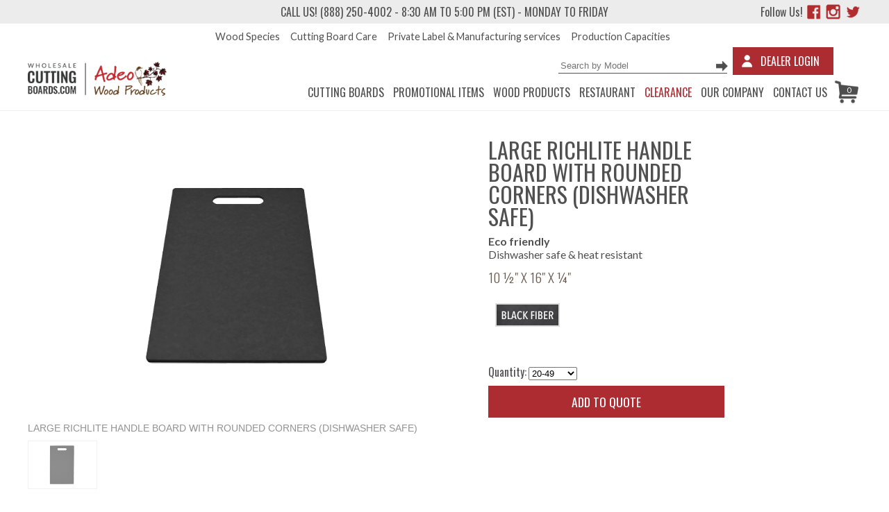

--- FILE ---
content_type: text/html; charset=utf-8
request_url: https://www.wholesalecuttingboards.com/wooden/large-richlite-handle-board-with-rounded-corners.aspx
body_size: 9165
content:
<!DOCTYPE html><html lang="en"><head><meta http-equiv="Content-Type" content="text/html; charset=UTF-8" /><title>Large Richlite Handle Board with Rounded Corners (Dishwasher Safe)</title><meta name="description" content="Eco friendly wood fibre cutting board with handle - Dishwasher safe &amp; heat resistant"/><meta content="width=device-width, initial-scale=1.0, maximum-scale=2.0, user-scalable=yes" name="viewport" /><meta name="google-site-verification" content="Cu5UPIfAtoM00sBrusavVUB4H2XI482h_WKUPfanPWo" /><meta name="ROBOTS" content="INDEX, FOLLOW" /><meta name="SKYPE_TOOLBAR" content="SKYPE_TOOLBAR_PARSER_COMPATIBLE" /><link id="ctl00_lnkCanonical" rel="canonical" href="https://www.wholesalecuttingboards.com/wooden/large-richlite-handle-board-with-rounded-corners.aspx"/><link rel="icon" type="image/vnd.microsoft.icon" href="/site/view/images/favicon.ico" /><link id="ctl00_metaRss" rel="alternate" type="application/rss+xml" title="News feed" href="/rss-feed/rss-feed.xml.aspx"/><link href='https://fonts.googleapis.com/css?family=Oswald:400,300,700,500' rel='stylesheet' type='text/css' /><link href='https://fonts.googleapis.com/css?family=Lato:400,100,100italic,300,300italic,400italic,700,700italic,900,900italic' rel='stylesheet' type='text/css' /><link rel="stylesheet" href="/cms/controller/services/Minified.css.aspx?worker=FRONT&amp;version=36" /><link rel="stylesheet" type="text/css" href="/cms/resources/fancyBox/source/jquery.fancybox.css" /><script type="text/javascript" src="//ajax.googleapis.com/ajax/libs/jquery/1.7.2/jquery.min.js"></script><script type="text/javascript" src="//ajax.googleapis.com/ajax/libs/jqueryui/1.10.1/jquery-ui.min.js"></script><script type="text/javascript" src="/cms/controller/services/culture.js.aspx?cultureKey=1"></script><script type="text/javascript" src="/cms/resources/fancyBox/lib/jquery.mousewheel-3.0.6.pack.js"></script><script type="text/javascript" src="/cms/resources/fancyBox/source/jquery.fancybox.js?v=2.1.4"></script><script type="text/javascript" src="/site/view/controls/WebsiteBoardList.js.aspx"></script><script type="text/javascript" src="/cms/controller/services/Minified.js.aspx?worker=FRONT&amp;version=36"></script><script type="text/javascript">var campaignGuid = '49962afa-4b52-498e-8835-337ad611f29b';		
	</script><!-- Global site tag (gtag.js) - Google AdWords: 928700263 --><script async src="https://www.googletagmanager.com/gtag/js?id=AW-928700263"></script><script>window.dataLayer = window.dataLayer || [];
	  function gtag(){dataLayer.push(arguments);}
	  gtag('js', new Date());

	  gtag('config', 'AW-928700263');
	</script><script id="mcjs">!function(c,h,i,m,p){m=c.createElement(h),p=c.getElementsByTagName(h)[0],m.async=1,m.src=i,p.parentNode.insertBefore(m,p)}(document,"script","https://chimpstatic.com/mcjs-connected/js/users/87ba7b5dc143833f710cc7ba9/a3bb856c911adaa5c87208d90.js");</script></head><body><input type="hidden" id="carttype" value="quote" /><nav id="menu" style="display:none;"><ul><li><a href='/wood-board/cutting-boards.aspx'>Cutting Boards</a><div><ul><li class=""><a href='/wood-board/standard-boards.aspx'>Standard Boards</a></li><li class=""><a href='/wood-board/live-edge-artisan-boards.aspx'>Live Edge Boards</a></li><li class=""><a href='/wood-board/butcher-boards.aspx'>Butcher Boards</a></li><li class=""><a href='/wood-board/charcuterie-boards.aspx'>Charcuterie Boards</a></li><li class=""><a href='/wood-board/novelty-boards.aspx'>Novelty Boards</a></li><li class=""><a href='/wood-board/richlite-dishwasher-safe.aspx'>Richlite Boards</a></li><li class=""><a href='/wood-board/epoxy-boards.aspx'>Epoxy Boards</a></li><li class=""><a href='/wood-board/multi-species-boards.aspx'>Multi-Species Boards</a></li><li class=""><a href='/wood-board/hardwood-pizza-boards.aspx'>Pizza Boards</a></li><li class=""><a href='/wood-board/conditionner.aspx'>Conditioner</a></li></ul></div></li><li><a href='/wood-board/promotional-items.aspx'>Promotional Items</a><div><ul><li class=""><a href='/wood-board/gift-packs.aspx'>Gift Packs</a></li><li class=""><a href='/wood-board/keychains.aspx'>Keychains</a></li><li class=""><a href='/wood-board/sunglasses.aspx'>Sunglasses</a></li><li class=""><a href='/wood-board/maple-syrup.aspx'>Maple Syrup</a></li><li class=""><a href='/wood-board/golf-luggage-tags.aspx'>Golf & Luggage Tags</a></li><li class=""><a href='/wood-board/accessories.aspx'>Accessories</a></li><li class=""><a href='/wood-board/ornaments.aspx'>Ornaments</a></li></ul></div></li><li><a href='/wood-board/wood-products.aspx'>Wood Products</a><div><ul><li class=""><a href='/wood-board/hardwood-craftboards.aspx'>Craft boards</a></li><li class=""><a href='/wood-board/picture-frames.aspx'>Picture Frames</a></li><li class=""><a href='/wood-board/hardwood-trays.aspx'>Trays & Bowls</a></li><li class=""><a href='/wood-board/wood-coasters.aspx'>Coasters</a></li><li class=""><a href='/wood-board/knives.aspx'>Knives</a></li><li class=""><a href='/wood-board/utensils.aspx'>Utensils</a></li><li class=""><a href='/wood-board/housewares.aspx'>Housewares</a></li></ul></div></li><li><a href='/wood-board/restaurant-wood-products.aspx'>Restaurant</a><div><ul><li class=""><a href='/wood-board/menu-and-clip-boards.aspx'>Check Presenters</a></li><li class=""><a href='/wood-board/menu-boards.aspx'>Menu Boards</a></li><li class=""><a href='/wood-board/flight-boards.aspx'>Flight Boards</a></li><li class=""><a href='/wood-board/table-signs.aspx'>Table Signs</a></li><li class=""><a href='/wood-board/qr-blocks.aspx'>QR Blocks</a></li><li class=""><a href='/wood-board/grilling-planks.aspx'>Grilling Planks</a></li></ul></div></li><li><a href='https://www.wholesalecuttingboards.com/wood/species.aspx'  onmouseover="showMenu(this)">Wood Species</a></li><li><a href='https://www.wholesalecuttingboards.com/wood/our-company.aspx'  onmouseover="showMenu(this)">Our Company</a></li><li><a href='https://www.wholesalecuttingboards.com/wood/care.aspx'  onmouseover="showMenu(this)">Cutting Board Care</a></li><li><a href='https://www.wholesalecuttingboards.com/wood/private-label-and-manufacturing-services.aspx'  onmouseover="showMenu(this)">Private Label & Manufacturing services</a></li><li><a href='https://www.wholesalecuttingboards.com/wood/manufacturing-capacities.aspx'  onmouseover="showMenu(this)">Production Capacities</a></li><li><a href='https://www.wholesalecuttingboards.com/wood/b2b-contact-us.aspx'  onmouseover="showMenu(this)">Contact us</a></li><li><a style="" href="https://www.wholesalecuttingboards.com/wood/dealerlogin.aspx">Dealer login</a><a style="display:none" href="javascript:;" onclick="javascript:doLogout()">Logout</a></li><li><span class="divsearchmobile divsearchin"><div class="glass"></div><form class="form" method="get" action="/wood-board/search.aspx" role="search"><input type="text" placeholder="Search by Model" autocomplete="off" name="q" class="search-input form-control"><button class="arrow" type="submit"></button></form></span></li><li class="mm-divider"><span><a target="_blank" href="https://www.facebook.com/wholesalecuttingboards"><img src="/site/view/images/social-facebook.png" style="padding-top: 6px;margin-right: 3px;"></a><a target="_blank" href="https://www.instagram.com/wholesalecuttingboards/"><img src="/site/view/images/social-insta.png" style="padding-top: 6px;margin-right: 3px;"></a><a target="_blank" href="https://twitter.com/wholesale_cb"><img src="/site/view/images/social-twitter.png" style="padding-top: 6px;margin-right: 3px;"></a><a style="margin-right: 20px; float:right;" href="tel://888-250-4002"><img src="/site/view/images/phone.png"></a></span></li></ul></nav><div class="headerMobile "><div><a href="/" id="headerMobileLogo"></a></div><div class="divhamburger"><a id="hamburger" href="#menu"><span></span></a></div><button class="filterbtn" onclick="$('.divleftmenu').slideToggle();">Filter</button><div id="headerMobileRight"><div class="headerMobileLeft" style="display:none;"><span id="spanCartCount1"></span><a id="ctl00_lnkCart1"></a></div><div class="headerMobileLeft socialmedia" style="display:none;"><a target="_blank" href="https://www.facebook.com/wholesalecuttingboards"><img src="/site/view/images/social-facebook.png"/></a> <a target="_blank" href="https://www.instagram.com/wholesalecuttingboards/"><img src="/site/view/images/social-insta.png"/></a> <a target="_blank" href="https://twitter.com/wholesale_cb"><img src="/site/view/images/social-twitter.png"/></a></div><div class="headerMobileLeft" style="display:none;"><a href="tel://888-250-4002" id="headerMobilePhone"></a></div><div class="headerMobileLeft" id="headerMobileMenu"><a href="#menu"></a></div></div><div id="ctl00_pnlMenuCartOffMobile" class="btnquotemobile"><a href='javascript:;' onclick="$('.divcartcontainer').show()"><img src="/site/view/images/cart-50px.png" alt="Shopping Cart" /><span>0</span></a></div><div class="divcartcontainer"><span class="title">Recently added item(s)</span><span class="closeBtn" onclick="$(this).parent().hide()">X</span><div class="divcartcontaineritems"></div><div class="divboardaddtocart" onclick="location=$(this).find('a').attr('href')"><a href="/wood/cart.aspx">Checkout</a></div></div></div><div id="ctl00_pnlHeaderBanner" Class="divheaderbanner"><div id="ctl00_pnlContactBar" class="divcontactbar"><div class="divwrap"><span class="contactmessage "><span>We're in </span>Call us! (888) 250-4002</span> - 8:30 AM to 5:00 PM (est) - Monday to Friday
		<div class="divsocialmedia"><span>Follow Us!</span><a target="_blank" href="https://www.facebook.com/wholesalecuttingboards"><img src="/site/view/images/social-facebook.png"/></a> <a target="_blank" href="https://www.instagram.com/wholesalecuttingboards/"><img src="/site/view/images/social-insta.png"/></a> <a target="_blank" href="https://twitter.com/wholesale_cb"><img src="/site/view/images/social-twitter.png"/></a></div></div></div><div class="divHeader"><div class="divwrap"><div id="ctl00_pnlLogoWholesale" class="divlogopnl"><a id="ctl00_lnkLogoWhosale" class="divlogo" href="/"><img src="/site/view/images/wholesale/logo.png" alt="Wholesale Cutting Boards" style="border-width:0px;" /></a></div><div class="divheaderleft"><div id="ctl00_pnlMenu" class="divmenu"><a class="" rel='' href='https://www.wholesalecuttingboards.com/wood/species.aspx' >Wood Species</a><a class="" rel='' href='https://www.wholesalecuttingboards.com/wood/care.aspx' >Cutting Board Care</a><a class="" rel='' href='https://www.wholesalecuttingboards.com/wood/private-label-and-manufacturing-services.aspx' >Private Label & Manufacturing services</a><a class="" rel='' href='https://www.wholesalecuttingboards.com/wood/manufacturing-capacities.aspx' >Production Capacities</a></div><div id="ctl00_pnlDealerOut" class="divlog"><div class="divsearch divsearchout divsearchon"><div style="display:none;" class="glass"></div><form class="form" method="get" action='/wood-board/search.aspx' role="search"><input style="display:inline-block;" type="text" placeholder="Search by Model" autocomplete="off" name="q" class="search-input form-control" /><button style="display:inline-block;" class="arrow" type="submit"></button></form></div><div class="divcartcontainer"><span class="title">Recently Added item(s)</span><span class="closeBtn" onclick="$(this).parent().hide()">X</span><div class="divcartcontaineritems"></div><div class="divboardaddtocart" onclick="location=$(this).find('a').attr('href')"><a href="/wood/quote.aspx">Request a Quote</a></div></div><a class="login-btn" href="https://www.wholesalecuttingboards.com/wood/dealerlogin.aspx"><img src="/site/view/images/profile-red2.png" id="profile" alt="profile" style="" /></a><div class="divmenulogin red-button" onclick="location='https://www.wholesalecuttingboards.com/wood/dealerlogin.aspx'">Dealer Login
    		</div></div><div id="ctl00_pnlMenuBtn" class="divmenubtn"><div class="btn "><a href='/wood-board/cutting-boards.aspx'>Cutting Boards</a><div><ul><li class=""><a href='/wood-board/standard-boards.aspx'>Standard Boards</a></li><li class=""><a href='/wood-board/live-edge-artisan-boards.aspx'>Live Edge Boards</a></li><li class=""><a href='/wood-board/butcher-boards.aspx'>Butcher Boards</a></li><li class=""><a href='/wood-board/charcuterie-boards.aspx'>Charcuterie Boards</a></li><li class=""><a href='/wood-board/novelty-boards.aspx'>Novelty Boards</a></li><li class=""><a href='/wood-board/richlite-dishwasher-safe.aspx'>Richlite Boards</a></li><li class=""><a href='/wood-board/epoxy-boards.aspx'>Epoxy Boards</a></li><li class=""><a href='/wood-board/multi-species-boards.aspx'>Multi-Species Boards</a></li><li class=""><a href='/wood-board/hardwood-pizza-boards.aspx'>Pizza Boards</a></li><li class=""><a href='/wood-board/conditionner.aspx'>Conditioner</a></li></ul></div></div><div class="btn "><a href='/wood-board/promotional-items.aspx'>Promotional Items</a><div><ul><li class=""><a href='/wood-board/gift-packs.aspx'>Gift Packs</a></li><li class=""><a href='/wood-board/keychains.aspx'>Keychains</a></li><li class=""><a href='/wood-board/sunglasses.aspx'>Sunglasses</a></li><li class=""><a href='/wood-board/maple-syrup.aspx'>Maple Syrup</a></li><li class=""><a href='/wood-board/golf-luggage-tags.aspx'>Golf & Luggage Tags</a></li><li class=""><a href='/wood-board/accessories.aspx'>Accessories</a></li><li class=""><a href='/wood-board/ornaments.aspx'>Ornaments</a></li></ul></div></div><div class="btn "><a href='/wood-board/wood-products.aspx'>Wood Products</a><div><ul><li class=""><a href='/wood-board/hardwood-craftboards.aspx'>Craft boards</a></li><li class=""><a href='/wood-board/picture-frames.aspx'>Picture Frames</a></li><li class=""><a href='/wood-board/hardwood-trays.aspx'>Trays & Bowls</a></li><li class=""><a href='/wood-board/wood-coasters.aspx'>Coasters</a></li><li class=""><a href='/wood-board/knives.aspx'>Knives</a></li><li class=""><a href='/wood-board/utensils.aspx'>Utensils</a></li><li class=""><a href='/wood-board/housewares.aspx'>Housewares</a></li></ul></div></div><div class="btn "><a href='/wood-board/restaurant-wood-products.aspx'>Restaurant</a><div><ul><li class=""><a href='/wood-board/menu-and-clip-boards.aspx'>Check Presenters</a></li><li class=""><a href='/wood-board/menu-boards.aspx'>Menu Boards</a></li><li class=""><a href='/wood-board/flight-boards.aspx'>Flight Boards</a></li><li class=""><a href='/wood-board/table-signs.aspx'>Table Signs</a></li><li class=""><a href='/wood-board/qr-blocks.aspx'>QR Blocks</a></li><li class=""><a href='/wood-board/grilling-planks.aspx'>Grilling Planks</a></li></ul></div></div><div class="btn" id="btncart1"><a id="ctl00_lnkClearance1EN" class="red-button" href="https://www.wholesalecuttingboards.com/product-landing/board-clearance.aspx" style="display:unset; font-size:1em; color: #ad2c32!important;">CLEARANCE</a> 
					 
            	</div><div class="btn btnpage "><a rel='' href='https://www.wholesalecuttingboards.com/wood/our-company.aspx' >Our Company</a></div><div class="btn btnpage "><a rel='' href='https://www.wholesalecuttingboards.com/wood/b2b-contact-us.aspx' >Contact us</a></div><div id="ctl00_pnlMenuCartOff" class="btnquote"><a href='javascript:;' onclick="$('.divcartcontainer').show()"><img src="/site/view/images/cart-50px.png" alt="Shopping Cart" /><span>0</span></a></div><div style="clear: both"></div></div></div><div style="clear: both"></div></div></div><div class="divbannercontent"></div></div><div style="clear: both"></div><div id="ctl00_mainPlaceHolder_Mosaic_pnlContainer" class="divContainer divContentContainer"><div id="ctl00_mainPlaceHolder_Mosaic_rptLayout_ctl00_pnlApp" class="divAppFront divAppFrontMosaic  Control" data-width="980" style="width:100%;max-width:980px;min-height:146px;overflow:hidden;"><script>$.browser = {};
(function () {
	$.browser.msie = false;
	$.browser.version = 0;
	if (navigator.userAgent.match(/MSIE ([0-9]+)\./)) {
			$.browser.msie = true;
			$.browser.version = RegExp.$1;
	}
})();
	

$(document).ready(function() {
	$('.jqzoom').jqzoom({title:false,
		zoomType: 'innerzoom',
		preloadImages: true,
		zoomWidth: 400,
		zoomHeight: 400
	});
});

	
</script><script src="/site/resources/jqzoom/js/jquery.jqzoom-core.js" charset="utf-8"></script><link rel="stylesheet" href="/site/resources/jqzoom/css/jquery.jqzoom.css"/><div id="ctl00_mainPlaceHolder_Mosaic_rptLayout_ctl00_ctl00_ctl00_pnlProduct" class="divContent"><div class="divwrap"><div class="divProductDetailLeft"><div id="divLaserBox" style="overflow:hidden"><div style="" class="img_species img_species20"> 
					<a class="jqzoom" rel="gal" href="/media/ecommerce_option.photo/RB51-angle.jpg"><img src="/media/ecommerce_option.photo/RB51-angle.jpg" alt="Handle wood fiber board rounder corners & edges (Dishwasher safe)" /></a></div><div style="" class="img_gallery img_gallery651" title="Handle wood fiber board rounder corners &amp; edges (Dishwasher safe)"> 
        					<a class="jqzoom" rel="gal" href="/media/ecommerce_productpicture.photo/RB51.jpg"><img src="/media/ecommerce_productpicture.photo/RB51.jpg" alt="Handle wood fiber board rounder corners &amp; edges (Dishwasher safe)" /></a></div></div><div class="divproductminigallery"><span class="imagetitle">Large Richlite Handle Board with Rounded Corners (Dishwasher Safe)</span><div style="display:none; float:left;" class="gallerythumbspecies gallerythumbspecies20" title="Handle wood fiber board rounder corners &amp; edges (Dishwasher safe)"> 
					<img src="/cms/controller/services/Thumbnail.ashx?width=100&fileName=/media/ecommerce_option.photo/RB51-angle.jpg" alt="Handle wood fiber board rounder corners &amp; edges (Dishwasher safe)" onclick="showMiniGalleryPhoto(this,'img_species20')"/></div><div style="" class="galleryspecies galleryspecies20"><div style="" class="" title="Handle wood fiber board rounder corners &amp; edges (Dishwasher safe)"> 
        					<img src="/media/ecommerce_productpicture.photo/RB51.jpg" alt="Handle wood fiber board rounder corners &amp; edges (Dishwasher safe)" onclick="showMiniGalleryPhoto(this,'img_gallery651')" /></div></div></div></div><div class="divProductDetailRight"><div class="divProductDetailRightBloc1"><h1><span id="spanDescription">Large Richlite Handle Board with Rounded Corners (Dishwasher Safe)</span></h1><div id="ctl00_mainPlaceHolder_Mosaic_rptLayout_ctl00_ctl00_ctl00_pnlEcoFriendly"><b>Eco friendly</b><br>Dishwasher safe & heat resistant
				
			</div><div class="divProductDetailSku"></div><div class="divProductDetailDimension">10 ½" x 16" x ¼"</div><div class="divchoiceofspecies" rel="51">            	
	            	 
							<a class="species20" onclick="selectWoodSpecies('20')" title='Black Fiber' style='background-image:url(/media/website_species.thumbnail/Black-fiber.jpg)'></a></div><select onchange="sizeChange()" style=" margin-top:30px; margin-left:10px; min-width:200px; height:30px;" id="txtDropChoice"></select><script> 
					$(document).ready(function() {
						$('.divchoiceofspecies a:first-child').click();													
					});
				</script><div style="display:none"><span>Maple</span> <input type="radio" name="rdoSpecies" checked="checked" id="rboMaple" value="1" />  Walnut <input type="radio" name="rdoSpecies"  id="rboWalnut" value="2"/></div></div><div class="divEngravingCheckout"><div id="ctl00_mainPlaceHolder_Mosaic_rptLayout_ctl00_ctl00_ctl00_pnlProductQuote" class="divproductquote"><span class="steps">Quantity:</span> <select id="drpQuantity" style="width:70px;"><option>20-49</option><option>50-199</option><option>200-499</option><option>500 +</option></select><div class="divwholesaleaddtoquote" onclick="CookieAddToCart($('#hidOptionKey' + $('#hidSpecies').val()).val(), 'quote')">Add to quote</div></div><!--<div class="divPriceCart"><form method="post" action="/wood/maple-walnut-cherry.aspx" id="quote_form"><div class="divDetailinfosqty"><span class="steps">Quantity:</span> <select id="drpQuantity" name="qty" style="width:60px;"><option>15</option><option>25</option><option>50</option><option>75</option><option>100</option><option>150</option><option>200</option><option>300</option><option>400</option><option>500</option><option>More than 500</option> </select></div><input type="hidden" id="" name="board" value="51" /><input type="hidden" id="hidSpecies" name="species" value="" /><input type="hidden" id="" name="type" value="from_quote" /></form><div style="clear:both"></div></div><div class="divClassAddCart"><a class="divDetailaddtocart btnAddCart" onclick="websiteAddToQuoteCheck();">Add to quote</a></div>--><div class="divBackorder" style="display:none;">Sorry! We do not have this item in stock right now. But we are refilling our inventory, and this item will be available again soon. Please email us info@cuttingboardusa.com and we will notify you when this style is available. 
				</div></div></div><input type="hidden" id="hidPrice" value="0.00" /><input type="hidden" id="hidPriceEngraved" value="0" /><input type="hidden" id="hidAvailability" value="" /><input type="hidden" id="txtSku" value='' /><input type="hidden" id="txtSkuDefault" value='51' /><input type="hidden" id="hidPhoto" value='RN51.jpg' /><input type="hidden" id="hidSpecies" value='SPECIES' /><input type="hidden" id="hidSide" value='F' /><input type="hidden" id="hidTemplateKey" value='' /><input type="hidden" id="hidTemplateSku" value='' /><img id="imageid" src='/cms/controller/services/Thumbnail.ashx?width=595&fileName=/media/ecommerce_option.photo/RB51-angle.jpg' style="display:none;" /><input type="hidden" id="hidPhoto20" value='RB51-angle.jpg' /><input type="hidden" id="hidPrice20" value='0.00' /><input type="hidden" id="hidSpecialPrice20" value='' /><input type="hidden" id="hidAvailability20" value='1' /><input type="hidden" id="hidOptionKey20" value='356' /><div style="clear: both"></div><div class="divLike"><div id="recommend" style="width:360px;min-height:55px;margin-top:25px;"><div id="recommendFB"  style="float:left"><div class="fb-like" data-send="false" data-layout="button_count" data-width="90" data-show-faces="false" data-action="like"></div><div id="fb-root"></div><script type="text/javascript">(function (d, s, id) {
							var js, fjs = d.getElementsByTagName(s)[0];
							if (d.getElementById(id)) return;
							js = d.createElement(s); js.id = id;
							js.src = "//connect.facebook.net/" + board_culture.replace("-", "_") + "/all.js#xfbml=1";
							fjs.parentNode.insertBefore(js, fjs);
						}(document, 'script', 'facebook-jssdk'));</script></div><div id="recommendTwitter" style="float:left;margin-left:20px;margin-right:20px;"><a href="https://twitter.com/share" class="twitter-share-button">Tweet</a><script type="text/javascript">!function (d, s, id) { var js, fjs = d.getElementsByTagName(s)[0]; if (!d.getElementById(id)) { js = d.createElement(s); js.id = id; js.src = "//platform.twitter.com/widgets.js"; fjs.parentNode.insertBefore(js, fjs); } }(document, "script", "twitter-wjs");</script></div><!-- Place this tag where you want the share button to render. --><div class="g-plus" style="float:left;" data-action="share" data-annotation="bubble"></div><!-- Place this tag after the last share tag. --><script type="text/javascript">window.___gcfg = { lang: board_culture };
					(function () {
						var po = document.createElement('script'); po.type = 'text/javascript'; po.async = true;
						po.src = 'https://apis.google.com/js/plusone.js';
						var s = document.getElementsByTagName('script')[0]; s.parentNode.insertBefore(po, s);
					})();
				</script></div></div><div style="clear: both"></div><div class="divProductContent"><h3>Large sized dishwasher safe cutting board with handle available in natural fiber and black fiber.</h3><p>These boards are ready for the long haul as they&rsquo;re extremely durable and dishwasher safe. The size of this board is perfect for all knife work and the handle will facilitate storage. This a perfect cutting board choice for restaurants looking to move away from plastic yet keep the dishwashing advantage that plastic offers. Putting a brand on this board or a personalized engraving will do very well as it comes out quite dark and catches the eye. &nbsp;</p><br /><br /></div><div style="clear: both"></div><div class="tooltip-container" style="display:none"></div><script>var minimum = 5;
        	var minimum_handling = 50;
            if(pricelist == undefined) {
                var pricelist = new Array();
                
                    pricelist['356'] = new Array();
                    
                
            	console.log(pricelist);
            	for(key in pricelist) {
            		var html = '<div id="tooltip-' + key + '">';
            		html += '<table><thead><th>Qty</th><th>Price</th></thead><tbody>';
            		for(var i=0; i<pricelist[key].length; i++) {
            			var qty = pricelist[key][i]['minimum'];
            			if(pricelist[key][i+1]!==undefined) {
            			 qty += '-' + (pricelist[key][i+1]['minimum'] - 1);
            			} else {
            			 qty += '+';
            			}
            			html += '<tr><td>' + qty + '</td><td style="text-align:right">$' + parseFloat(pricelist[key][i]['price']).toFixed(2) + '</td></tr>';
            		}
            		html += '</tbody></table>';
            		html += '</div>';
            		if(pricelist[key].length > 1) {
            			$('.tooltip-container').append(html);
            			//$('.divboard' + key).find('.tooltip').css('cursor','pointer');
            		}
            	}
            }
			
			function sizeChange(){
			$('.divboardsize').html($('#txtDropChoice').val());
			}</script></div><script type="text/javascript" src="//assets.pinterest.com/js/pinit.js"></script><div id="fb-root"></div><script>(function(d, s, id) {
	  var js, fjs = d.getElementsByTagName(s)[0];
	  if (d.getElementById(id)) return;
	  js = d.createElement(s); js.id = id;
	  js.src = "//connect.facebook.net/en_US/all.js#xfbml=1&appId=161534470598462";
	  fjs.parentNode.insertBefore(js, fjs);
	}(document, 'script', 'facebook-jssdk'));</script></div></div><div style="clear:both"></div></div><script>var AppList = {"rows": [{
"layoutItemKey":"60562019-e81d-48c0-bd77-81c4fcec3b16",
"appKey":"682e9f27-6932-4680-9da2-9d94430f7971",
"height":"146",
"width":"980",
"title":"",
"clonedFrom":"",
"mosaics":"1",
"versionNumber":"1"}]};
	var ContentKey = '39e503e0-86e4-4c62-803c-a28dd1dabab7';
</script><div class="divHomeSection divhomecontentbottom divfootertop"><div class="divwrap"><div class="top-left"><div>Proud member of:</div><div><img alt="PPAI Member" src="/site/view/images/member-ppai.png" />&nbsp;<img alt="Sage Member" src="/site/view/images/member-sage.png" /> <img alt="PPPC Member" src="/site/view/images/member-pppc.png" /></div></div><div class="top-right"><div>Follow us!</div><div><a href="https://www.facebook.com/wholesalecuttingboards" target="_blank"><img alt="facebook" src="/site/view/images/social-facebook.png" style="height: 34px; width: 34px;" /></a> <a href="https://www.instagram.com/wholesalecuttingboards/" target="_blank"><img alt="instagram" src="/site/view/images/social-insta.png" style="height: 34px; width: 34px;" /></a> <a href="https://twitter.com/wholesale_cb" target="_blank"><img alt="twitter" src="/site/view/images/social-twitter.png" style="height: 34px; width: 34px;" /></a></div></div></div><div class="line">&nbsp;</div><div class="bottom"><div class="divwrap"><div class="bottom-left"><strong style="font-weight: 500; font-size: 1.4em;">FAST DELIVERY</strong> <img alt="fast delivery" src="/site/view/images/icon-fast-delivery.png" style="position: absolute; top: -18px; height: 54px; width: 50px;" /><br /><span style="font-size: 1.1em">Stock items ship in 3 to 4 days*</span></div><div class="bottom-middle" style="font-size: 1.1em"><img alt="Manufactured in North America" src="/site/view/images/icon-north-america.png" style="float: left; margin-right: 8px; height: 54px; width: 50px;" /> Manufactured in<br /><strong style="font-weight: 500; font-size: 1.4em;">NORTH AMERICA</strong></div><div class="bottom-right"><img alt="Laser engraving and packaging" src="/site/view/images/icon-branding-services.png" style="float: left; margin-right: 8px; margin-bottom: 5px; height: 50px; width: 50px;" /> <strong style="font-weight: 500; font-size: 1.4em;">BRANDING SERVICES</strong><br /><span style="font-size: 1.1em">Laser engraving &amp; packaging</span></div></div></div></div><div style="margin:auto; text-align:center; padding-top:50px; padding-bottom:50px;color: #505050; width:100%; font-size:20px; background-color:white;"><a href="https://g.page/r/CYg3e3MJcQqnEBM/review">Leave us a <b style="color:#ad2c32">Review</b> on Google and get a 100ml Real Canadian Maple Syrup Bottle on your next order!</a></div><div id="ctl00_pnlFooter" class="divfooter"><div class="divwrap divfooterwrap"><ul><li><a href="/">Wholesale Cutting Boards</a></li><li><a rel='' href='https://www.wholesalecuttingboards.com/wood/species.aspx'>Wood Species </a></li><li><a rel='' href='https://www.wholesalecuttingboards.com/wood/care.aspx'>Cutting Board Care</a></li><li><a rel='' href='https://www.wholesalecuttingboards.com/wood/private-label-and-manufacturing-services.aspx'>Private Label & Manufacturing services</a></li><li><a rel='' href='https://www.wholesalecuttingboards.com/wood/manufacturing-capacities.aspx'>Production Capacities</a></li></ul><ul><li><a href='/wood-board/cutting-boards.aspx'>Cutting Boards</a></li><li><a href='/wood-board/standard-boards.aspx'>Standard Boards</a></li><li><a href='/wood-board/live-edge-artisan-boards.aspx'>Live Edge Boards</a></li><li><a href='/wood-board/butcher-boards.aspx'>Butcher Boards</a></li><li><a href='/wood-board/charcuterie-boards.aspx'>Charcuterie Boards</a></li><li><a href='/wood-board/novelty-boards.aspx'>Novelty Boards</a></li><li><a href='/wood-board/richlite-dishwasher-safe.aspx'>Richlite Boards</a></li><li><a href='/wood-board/epoxy-boards.aspx'>Epoxy Boards</a></li><li><a href='/wood-board/multi-species-boards.aspx'>Multi-Species Boards</a></li><li><a href='/wood-board/hardwood-pizza-boards.aspx'>Pizza Boards</a></li><li><a href='/wood-board/conditionner.aspx'>Conditioner</a></li><li><a href='/wood/custom-cutting-board-designs.aspx'>Custom Design Cutting Boards</a></li></ul><ul><li><a href='/wood-board/promotional-items.aspx'>Promotional Items</a></li><li><a href='/wood-board/gift-packs.aspx'>Gift Packs</a></li><li><a href='/wood-board/keychains.aspx'>Keychains</a></li><li><a href='/wood-board/sunglasses.aspx'>Sunglasses</a></li><li><a href='/wood-board/maple-syrup.aspx'>Maple Syrup</a></li><li><a href='/wood-board/golf-luggage-tags.aspx'>Golf & Luggage Tags</a></li><li><a href='/wood-board/accessories.aspx'>Accessories</a></li><li><a href='/wood-board/ornaments.aspx'>Ornaments</a></li><li><a href='/wood/custom-manufacturing.aspx'>Custom Design Wood Products</a></li></ul><ul><li><a href='/wood-board/wood-products.aspx'>Wood Products</a></li><li><a href='/wood-board/hardwood-craftboards.aspx'>Craft boards</a></li><li><a href='/wood-board/picture-frames.aspx'>Picture Frames</a></li><li><a href='/wood-board/hardwood-trays.aspx'>Trays & Bowls</a></li><li><a href='/wood-board/wood-coasters.aspx'>Coasters</a></li><li><a href='/wood-board/knives.aspx'>Knives</a></li><li><a href='/wood-board/utensils.aspx'>Utensils</a></li><li><a href='/wood-board/housewares.aspx'>Housewares</a></li><li><a href='/wood/custom-cutting-board-designs.aspx'>Custom Design Cutting Boards</a></li></ul><ul><li><a href='/wood-board/restaurant-wood-products.aspx'>Restaurant</a></li><li><a href='/wood-board/menu-and-clip-boards.aspx'>Check Presenters</a></li><li><a href='/wood-board/menu-boards.aspx'>Menu Boards</a></li><li><a href='/wood-board/flight-boards.aspx'>Flight Boards</a></li><li><a href='/wood-board/table-signs.aspx'>Table Signs</a></li><li><a href='/wood-board/qr-blocks.aspx'>QR Blocks</a></li><li><a href='/wood-board/grilling-planks.aspx'>Grilling Planks</a></li><li><a href='/wood/custom-cutting-board-designs.aspx'>Custom Design Cutting Boards</a></li></ul><ul><li><a href="javascript:;" style="cursor: default;">About</a></li><li><a rel='' href='https://www.wholesalecuttingboards.com/wood/our-policies.aspx'>Our Policies</a></li><li><a rel='' href='https://www.wholesalecuttingboards.com/wood/our-company.aspx'>Our Company</a></li><li><a rel='' href='https://www.wholesalecuttingboards.com/wood/news-archive.aspx'>Blog</a></li></ul><ul><li><a href="/wood/b2b-contact-us.aspx">Contact us</a></li><li><a href="/wood/dealerlogin.aspx">Dealer login</a></li></ul><div style="clear: both"></div></div></div> 
<div class="divfootercopyright"><div class="divwrap divfooterwrap"><div>Copyright&copy; 2011-2026 Wholesale Cutting Board. All Rights Reserved. </div><span style=""><img src="/site/view/images/acceptedcards_SSL_footer.png" alt="secure ssl" /></span><div style="clear: both"></div></div></div>    


					
		
	<script type="text/javascript" src="/cms/view/controls/PopupSqueeze/PopupSqueeze.js"></script><a style="display:none;" id="PopupSqueeze2" class="PopupSqueeze2" href="#PopupSqueeze2-Container">Popup</a><div style="display:none"><div id="PopupSqueeze2-Container"><div class='PopupSqueeze-Content PopupSqueeze-Content-en-ca PopupSqueeze2-Content'>         
	         	<p><strong>To receive wholesale pricing, the&nbsp;minimum order requirement is 20 cutting boards</strong> of one of our cutting board models listed&nbsp;below. Most models can be ordered in either Maple or Walnut&nbsp;and some are available in&nbsp;Cherry wood.</p></div></div></div><style type="text/css">.PopupSqueeze2-Container .fancybox-skin {		
		
		background-repeat: repeat;
		background-position: center center;
		background-color: #ffffff;
	}
</style><script type="text/javascript">loadjscssfile('/media/website_popup.css/WholesalePopup.css', 'css');

	CMSPopupSqueeze2 = function() {};

	CMSPopupSqueeze2.prototype.Open = function() {
	    var wasClosed = getCookie("PopupSqueeze2"); // || (document.location.pathname != "/" && document.location.pathname != "/default.fr-ca.aspx");
	    var showDialog = !wasClosed && 'True' == 'False';
	    var timeElapse = -1000;
	   
	    var testing = true;
	    testing = false; //comment this line out for testing
	    if (testing) {
	    	showDialog = true;
	    	timeElapse = 0;
	    }
	  
		if (showDialog)
		{   			
			//PopupSqueeze		
			setTimeout(function() {
			
				$("a.PopupSqueeze2").fancybox({
			        'href'   : '#PopupSqueeze2-Container',
			        'titleShow'  : false,
			        'transitionIn'  : 'elastic',
			        'transitionOut': 'elastic',
					'wrapCSS'  : 'PopupSqueeze2-Container',
			        'afterClose'  : function() {		
			        
					    setCookie("PopupSqueeze2", true, 7);		    
					},
					'onClosed'  : function() {				      
			        setCookie("PopupSqueeze2", true, 7);   
					}
			    }).trigger("click");		    	
		   	 }, timeElapse);
		}
		else
		{
		setTimeout(function() {
			$("a.PopupSqueeze2").fancybox({
		        'href'   : '#PopupSqueeze2-Container',
		        'titleShow'  : false,
		        'transitionIn'  : 'elastic',
		        'transitionOut': 'elastic',
		        'wrapCSS'  : 'PopupSqueeze2-Container'
		    });
			}, 1500);
		}
	}

	var PopupSqueeze2 = new CMSPopupSqueeze2();

	$(document).ready(function() {
		PopupSqueeze2.Open();
	});
</script><a style="display:none;" id="PopupSqueeze3" class="PopupSqueeze3" href="#PopupSqueeze3-Container">Popup</a><div style="display:none"><div id="PopupSqueeze3-Container"><div class='PopupSqueeze-Content PopupSqueeze-Content-en-ca PopupSqueeze3-Content'>         
	         	<p><strong>To receive wholesale pricing, the&nbsp;minimum order requirement is 20 cutting boards</strong>.</p></div></div></div><style type="text/css">.PopupSqueeze3-Container .fancybox-skin {		
		
		background-repeat: repeat;
		background-position: center center;
		background-color: #ffffff;
	}
</style><script type="text/javascript">loadjscssfile('/media/website_popup.css/WholesalePopup.css', 'css');

	CMSPopupSqueeze3 = function() {};

	CMSPopupSqueeze3.prototype.Open = function() {
	    var wasClosed = getCookie("PopupSqueeze3"); // || (document.location.pathname != "/" && document.location.pathname != "/default.fr-ca.aspx");
	    var showDialog = !wasClosed && 'True' == 'False';
	    var timeElapse = -1000;
	   
	    var testing = true;
	    testing = false; //comment this line out for testing
	    if (testing) {
	    	showDialog = true;
	    	timeElapse = 0;
	    }
	  
		if (showDialog)
		{   			
			//PopupSqueeze		
			setTimeout(function() {
			
				$("a.PopupSqueeze3").fancybox({
			        'href'   : '#PopupSqueeze3-Container',
			        'titleShow'  : false,
			        'transitionIn'  : 'elastic',
			        'transitionOut': 'elastic',
					'wrapCSS'  : 'PopupSqueeze3-Container',
			        'afterClose'  : function() {		
			        
					    setCookie("PopupSqueeze3", true, 7);		    
					},
					'onClosed'  : function() {				      
			        setCookie("PopupSqueeze3", true, 7);   
					}
			    }).trigger("click");		    	
		   	 }, timeElapse);
		}
		else
		{
		setTimeout(function() {
			$("a.PopupSqueeze3").fancybox({
		        'href'   : '#PopupSqueeze3-Container',
		        'titleShow'  : false,
		        'transitionIn'  : 'elastic',
		        'transitionOut': 'elastic',
		        'wrapCSS'  : 'PopupSqueeze3-Container'
		    });
			}, 1500);
		}
	}

	var PopupSqueeze3 = new CMSPopupSqueeze3();

	$(document).ready(function() {
		PopupSqueeze3.Open();
	});
</script><script type="text/javascript">(function(i,s,o,g,r,a,m){i['GoogleAnalyticsObject']=r;i[r]=i[r]||function(){
  (i[r].q=i[r].q||[]).push(arguments)},i[r].l=1*new Date();a=s.createElement(o),
  m=s.getElementsByTagName(o)[0];a.async=1;a.src=g;m.parentNode.insertBefore(a,m)
  })(window,document,'script','//www.google-analytics.com/analytics.js','ga');
  ga('create', 'UA-10894917-4', 'auto');
  ga('send', 'pageview');
</script><!--Start of Tawk.to Script--><script type="text/javascript">var Tawk_API=Tawk_API||{}, Tawk_LoadStart=new Date();
(function(){
var s1=document.createElement("script"),s0=document.getElementsByTagName("script")[0];
s1.async=true;
s1.src='https://embed.tawk.to/57e131c511028a70b1a233de/default';
s1.charset='UTF-8';
s1.setAttribute('crossorigin','*');
s0.parentNode.insertBefore(s1,s0);
})();
</script><!--End of Tawk.to Script--><script>var mirrorUrls = new Array(new Array('es','/produit/large-richlite-handle-board-with-rounded-corners.aspx'));</script><div style='display:none;'><input type='hidden' name='ViewStateUserKey' id='ViewStateUserKey' value='3wxbml00r5uceen23itbvczu' /></div></body></html>

--- FILE ---
content_type: text/html; charset=utf-8
request_url: https://accounts.google.com/o/oauth2/postmessageRelay?parent=https%3A%2F%2Fwww.wholesalecuttingboards.com&jsh=m%3B%2F_%2Fscs%2Fabc-static%2F_%2Fjs%2Fk%3Dgapi.lb.en.2kN9-TZiXrM.O%2Fd%3D1%2Frs%3DAHpOoo_B4hu0FeWRuWHfxnZ3V0WubwN7Qw%2Fm%3D__features__
body_size: 161
content:
<!DOCTYPE html><html><head><title></title><meta http-equiv="content-type" content="text/html; charset=utf-8"><meta http-equiv="X-UA-Compatible" content="IE=edge"><meta name="viewport" content="width=device-width, initial-scale=1, minimum-scale=1, maximum-scale=1, user-scalable=0"><script src='https://ssl.gstatic.com/accounts/o/2580342461-postmessagerelay.js' nonce="fJc4-XyuisbwsjhhZdBMWA"></script></head><body><script type="text/javascript" src="https://apis.google.com/js/rpc:shindig_random.js?onload=init" nonce="fJc4-XyuisbwsjhhZdBMWA"></script></body></html>

--- FILE ---
content_type: text/css; charset=utf-8
request_url: https://www.wholesalecuttingboards.com/cms/controller/services/Minified.css.aspx?worker=FRONT&version=36
body_size: 34860
content:

/********************************
/cms/app/tableAppOptions.css
********************************/
.aAdvancedFields
{
	display: inline-block;
	font-size: 0.8em;
	clear: both;
}

.divAdvancedFields
{
	padding-left: 20px;
	display: none;
	border-left: 1px solid black;
}

/********************************
/cms/css/mosaic/admin.css
********************************/
#placeholderTemplate
{
	display: none;
}
.divLayoutName, .divLayoutNameInner
{
	float: left;
}
.divLayoutNameInner
{
	padding-right: 10px;
	margin-right: 10px;
	border-right: 1px solid grey;
}
.divLayoutNameInner span
{
	display: inline-block;
	width: 100px;
}
.divLayoutNameInner #txtSort
{
	width: 30px;
}
.divLayoutInstall
{
	float: right;
}
#container
{
	width: 85%;
	margin: 0 auto;
}
.layoutContainer
{
	width: 984px;
	margin: 20px auto;
	clear: both;
	border: 1px solid grey;
	overflow: hidden;
	padding: 0 0 8px 8px;
	float: left;
	min-height: 1500px;
}
.layoutContainer, .layoutContainer select, .layoutContainer input
{
	font-size: 10px;
}
.item 
{
  width: 311px;
  height: 311px;
  float: left;

  margin: 0px 5px 7px 0;
  /*

  */
  margin: 8px 10px 0 0;
  background-color: #bbb;
  overflow: hidden;
  
	max-width: 100%;
}

.item div 
{
	margin: 5px;
}
.txtRequired
{
	background-color: red;
	color: white;
}
.missing
{
	border-color: red;
}
#divSaveProgress
{
	width: 200px;
	display: none;
	height: 15px;
}
.divLayoutList .divHeading
{
	border-bottom: 1px solid black;
	font-weight: bold;
}
.divLayoutList div
{
	display: inline-block;
}
.divLayoutList .divRow
{
	display: block;
}
.divLayoutList .divColName
{
	width: 750px;
}
.divLayoutList .divColDelete
{
	width: 50px;
	text-align: center;
}
.spanAdminSection
{
	font-weight: bold;
	display: block;
}
/*
#divContainer .divAppAdminStyle
{
	margin: 5px 0;
	-moz-border-radius: 15px;
	border-radius: 15px;
	padding: 10px;
	border: 1px dotted grey;
}
*/
/*
messes up Doris!
.divContainer
{
	display: none;
}
*/
#divContainer .divAppAdminStyle:hover
{
	border: 1px solid grey;
}
.divEditLeft
{
	float: left;
}
.divEditRight
{
	float: right;
}
.hrEdit
{
	clear: both;
	margin: 20px 0;
}
.divPicsGallery
{
	float: left;
}
.divPicsGallery span
{
	display: block;
}
.divPicsGallery a
{
	display: block;
	float: left;
	margin: 2px;
	background-color: #EFEFEF;
	width: 128px;
	height: 128px;
	text-align: center;
	overflow: hidden;
}
.divSubOptionStyle, .divIndentOptions
{
	margin: 10px 0 0 30px;
	padding-left: 10px;
	border-left: 1px solid grey;
}
.divAdminCenter
{
	width: 975px;
	margin: 0 auto;
}
.divColTitle
{
	width: 600px
}
.divColDate
{
	width: 100px;
}
.divNewsPage
{
	text-align: right;
}
.divNewsEditor
{
	/* display: none; */
}
.divNewsEditor .spanEditTitle
{
	display: block;
	float: left;
	width: 125px;
	padding-right: 10px;
	font-weight: bold;
}
.divNewsEditor .divLang
{
	float: left;
	text-align: center;
}
.divNewsEditor .tabs
{
	float: left;
}
.divNewsEditor textarea
{
	width: 775px;
	height: 100px;
}
.divNewsEditor .spanNewsLang
{
	font-weight: normal;
	font-size: 0.6em;
	color: grey;
}
.divNewsEditor .brClear
{
	clear: both;
}
.pEditButtons
{
	text-align: right;
}
.divSubOptions .lnkResetDefault
{
	display: none;
}
.lnkResetDefault
{
	clear: both;
	float: right;
	font-size: 0.8em;
}
.txtLayoutItemTitle
{
	width: 130px;
}

.divCurrentSize
{
	right:15px;
	bottom:2px;
	position:absolute; 
	font-size:1.2em;
	font-weight:bold;
}

.divAppAdmin {
	min-height: 150px!important;
}


/* Doris */
.divMenuPlaceholder
{
	width: 178px;
	height: 375px;
	float: left;
	background-color: #EEE;
	text-align: center;
}



/********************************
/cms/css/mosaic/front.css
********************************/
/** MOSAIC **/

.divAppFront
{
	float: left;
	position: relative;
/*	max-width: 100%;
	overflow:hidden;*/
}

.divAppFrontMosaic
{
	/*border: 1px solid #D4D4D4;
	  margin: 0 4px 7px 0; */
	 margin: 0px 5px 7px 0!important;
}

/********************************
/cms/lib/authentication/authentication.css
********************************/
.lnkLogin
{
	display: inline-block;
	height: 22px;
	width: 150px;
}
.lnkLogin:hover
{
	background-position: 0px -24px;
}
.lnkLoginFacebook
{
	background-image: url('/img/social_signin_buttons_icons/facebook_signin.png');
}
.lnkLoginTwitter
{
	background-image: url('/img/social_signin_buttons_icons/twitter_signin.png');
}
.lnkLoginError
{
	border: 2px dotted red;
}
.lnkPostAs .ui-icon, .lnkPost .ui-icon
{
	display: inline-block;
	margin-right: 10px;
	*float: left;
}
.lnkPostAs
{
	clear: both;
}
.divLoginTab
{
	overflow-y: hidden;
}


.divLoginTab .lblLoginField
{
	display: inline-block;
	width: 100px;
}

.divLoginTab input[type=TEXT]
{
	margin-bottom: 3px;
}

/********************************
/cms/app/mediaButton/mediaButton.css
********************************/
.divMediaPreview
{
	margin: 10px 10px 10px 0;
	padding: 10px;
	border: 2px dashed grey;
	float: left;
	height: 150px;
	width: 150px;
	text-align: center;
	font-size: 0.8em;
	font-style: italic;
}
.divLocation
{
	padding: 10px;
}
.lblOverlayText, .lblOverlayTextSmall
{
	display: block;
	position: absolute; 
	bottom: 0; 
	left: 0;
	/*
	background-color: black;
	color: white;
	*/
	opacity: 0.85;
	filter:alpha(opacity=805); /* For IE8 and earlier */
}
.lblOverlayText
{
	padding: 10px;
	font-size: 1.7em;
	line-height: 1.0em;
	text-align: center;
}
.lblOverlayTextSmall
{
	padding: 5px 10px;
	font-size: 1.2em;
}
.colorpicker {
	z-index: 1050;
}

/*
 not good for Doris
.imgFancyPicture {
	-webkit-box-shadow: 5px 5px 5px rgba(0, 0, 0, 0.18);
	-moz-box-shadow: 5px 5px 5px rgba(0, 0, 0, 0.18);
	box-shadow: 5px 5px 5px rgba(0, 0, 0, 0.18);
}
*/

/********************************
/cms/app/mediaButton/jQuery-File-Upload/css/jquery.fileupload-ui.css
********************************/
@charset "UTF-8";
/*
 * jQuery File Upload UI Plugin CSS 6.10
 * https://github.com/blueimp/jQuery-File-Upload
 *
 * Copyright 2010, Sebastian Tschan
 * https://blueimp.net
 *
 * Licensed under the MIT license:
 * http://www.opensource.org/licenses/MIT
 */

.fileinput-button {
  position: relative;
  overflow: hidden;
  float: left;
  margin-right: 4px;
}
.fileinput-button input {
  position: absolute;
  top: 0;
  right: 0;
  margin: 0;
  opacity: 0;
  filter: alpha(opacity=0);
  transform: translate(-300px, 0) scale(4);
  font-size: 23px;
  direction: ltr;
  cursor: pointer;
}
.fileupload-buttonbar .btn,
.fileupload-buttonbar .toggle {
  margin-bottom: 5px;
}
.files .progress {
  width: 200px;
}
.progress-animated .bar {
  background: url(/cms/app/mediaButton/jQuery-File-Upload/img/progressbar.gif) !important;
  filter: none;
}
.fileupload-loading {
  position: absolute;
  left: 50%;
  width: 128px;
  height: 128px;
  background: url(/cms/app/mediaButton/jQuery-File-Upload/img/loading.gif) center no-repeat;
  display: none;
}
.fileupload-processing .fileupload-loading {
  display: block;
}

/* Fix for IE 6: */
* html .fileinput-button {
  line-height: 24px;
  margin: 1px -3px 0 0;
}

/* Fix for IE 7: */
* + html .fileinput-button {
  padding: 2px 15px;
  margin: 1px 0 0 0;
}

@media (max-width: 767px) {
  .files .btn span {
    display: none;
  }
  .files .preview * {
    width: 40px;
  }
  .files .name * {
    width: 80px;
    display: inline-block;
    word-wrap: break-word;
  }
  .files .progress {
    width: 20px;
  }
  .files .delete {
    width: 60px;
  }
}


/********************************
/cms/app/textBlock/textBlock.css
********************************/
.divTextBlock {
/*
	width:96%;
	height:96%;
	background-color: #F4F4F4;
	padding: 2%;	
	*/
}

.TextBlockImage {
    float:right;
    margin-left: 10px;
    margin-bottom: 10px;
}


/********************************
/cms/app/template/template.css
********************************/


/********************************
/cms/app/comments/comments.css
********************************/
.txtMaxComments
{
	width: 35px;
}
.lblComments
{
	font-weight: bold;
}
.txtComment
{
	width: 99%;
	height: 100px;
}
.divCommentPost
{
	text-align: right;
	width: 100%;
}
.divCommentPost .lnkRss
{
	float: left;
	margin-top: 8px;
}
.divCommentLogin .spanLoginTitle
{
	display: block;
	font-weight: bold;
}
.spanLoginTitle
{
	font-weight: bold;
}
.missingLoginField
{
	border-color: red!important;
}
.divCommentList
{
	clear: both;
}
.divCommentList .divUser
{
	float: left;
	width: 20%;
	font-size: 0.7em;
}

.divCommentList .divUserImage
{
	float: left;
	max-width: 57px;
	min-height:80px;
}

.divCommentList .divCommentText
{
	float: left;
	width: 80%;
}
.divCommentList .divCommentFunctions
{
	border-top: 1px solid #DDDDDD;
	padding-top: 4px;
	text-align: right;
	margin-top: 10px;
	font-size: 0.8em;
}
.divCommentList .divCommentFunctions .lnkReply
{
	padding-bottom: 10px;
	display: inline-block;
}
.divCommentList .divCommentList
{
	width: 95%;
	display: none;
	padding-left: 5%;
}
.divCommentList .spanCommentHeader.ui-button-text-only .ui-button-text
{
	padding: 0.2em 0.6em;
}
.divCommentList .spanCommentHeader.ui-button
{
	display: block;
	text-align: left;
	margin: 10px 0;
}
.divCommentList .lnkPermalink
{
	float: right;
	padding: 5px 5px 0 0;
	font-size: 0.8em;
}
.divCommentList .lnkPermalink:hover
{
	text-decoration: underline;
}
.divCommentList .divReply
{
	display: none;
	clear: both;
}
.divCommentPaging
{
	font-weight: normal;
	text-align: center;
	clear: both;
}

.divCommentPaging a
{
	font-weight: normal;
	text-align: center;
	clear: both;
	padding: 0px 6px;
}

.divCommentPaging a.selected
{
	font-weight: bold;
}

/********************************
/cms/app/reviews/reviews.css
********************************/
.divTabs {
	width:480px;
}

.ui-tabs .ui-tabs-nav {
	padding: 0px;
}

.txtMaxReviews
{
	width: 35px;
}
.divRating
{
	cursor: pointer;
	margin-bottom: 5px;
	float: left;
}
.divRating div
{
	height: 18px;
	width: 18px;
	background-image: url('/img/theme/standard/review_negative.png');
	float: left;
}
.divRating img
{
	opacity: 0;
}
.divStarsAdmin
{
	display: inline-block;
}
.divReviewText .imgStar, .divStarsAdmin .imgStar
{
	width: 18px;
	height: 18px;
}
.txtReview {
	width: 100%;
	max-width: calc(100% - 4px);
	min-height: 100px;
	margin-top: 5px;
	margin-bottom: 7px;
	padding: 1px;
}
.divReviewPost
{
	text-align: right;
}
.divReviewsBox
{
	margin-top: 10px;
}
.divReviewsList
{
	clear: both;
	border-top: 1px dotted grey;
	padding: 10px 0;
	margin: 10px 0 0 0;
	float: left;
	width: 100%;
}
.divReviewsList .divApproved
{
	float: right;
}
.divReviewsList .divReviewText
{
	float: left;
	width: 80%;
}
.divReviewsList .divUser
{
	float: left;
	width: 20%;
	font-size: 0.7em;
}
.divReviewsList .divUser .divUserImage
{
	float: left;
	max-width: 57px;
	min-height:80px;
}
.divReviewsList .divUser .imgUser
{
	float: left;
	margin-right: 10px;
	max-width: 57px;
}
.pApprovalType
{
	text-align: right;
}
.txtTagLocation
{
	height: 55px;
	width: 480px;
}
.drpLocationAdmin
{
	width: 260px;
}
.divFranchiseBusiness
{
	float: right;
	text-align: right;
}
.lblBizArea
{
	font-weight: bold;
	font-size: 0.8em;
}
.errorBox
{
	border: 1px dotted red;
}

/********************************
/cms/app/blog/blog.css
********************************/
#featuredSmallLimit, #featuredLimit {
	width: 30px;
}

.divnewsitem {
	width: 96%;
	margin: 10px 2%;
	clear: both;
}

.divArticleImg {
	float: left;
	margin-right: 10px;
}

.divArticleDate {
	font-style: italic;
}

.divnewsitem a {
    color: #373737;
    font-family: Helvetica,Arial,sans-serif;
    font-size: 14px;
    line-height: 18px;
    /*
    I don't like this by default! Put this in the site specific CSS if desired.
    text-decoration: none;
    */
    font-weight: bold;
}

.divnewsitem a:hover {
	text-decoration: underline;
}

/********************************
/cms/app/gridlist/gridlist.css
********************************/
.tblGridList
{
	border-spacing: 1px;
	border-collapse: separate;
}

.tblGridList td, .tblGridList th
{
	padding: 7px;
	vertical-align: top;
}

.tblGridList th
{
	background-color: grey;
	font-weight: bold;
	color: white;
}

/********************************
/cms/app/formOutput/formOutput.css
********************************/
.lblFormOutputTitle
{
	display: inline-block;
	width: 150px;
	font-weight: bold;
}

.brTitleBreak
{
	display: block;
	margin-bottom: 10px;
}

/********************************
/cms/app/logoList/logoList.css
********************************/
.logoListLogo
{
	margin: 10px 0;
	float: left;
	display: table-cell;
	text-align: center;
	vertical-align: middle;
	overflow: hidden;
}

/********************************
/cms/app/control/control.css
********************************/


/********************************
/Modules/Adeo.SpringBoard.Ecommerce/app/cart.css
********************************/
.lblCartAppPage
{
	width: 150px;
	display: inline-block;
}

/********************************
/cms/app/campaign/campaign.css
********************************/
.divCampaign {
/*
	width:96%;
	height:96%;
	background-color: #F4F4F4;
	padding: 2%;	
	*/
}

.divDisplayNone {
	display: none;
}

.divCampaignOptions {
	margin-left: 10px;
	border-left-width: 1px;
	border-left-style: solid;
	border-left-color: black;
	padding-left: 15px;
}

.lblCampaignOptions {
	display: inline-block;
	min-width: 150px;
}

.divCampaignContainer h3 {
	display: none;
}

.divCampaignContainer .step {
	display: none;
}

/********************************
/cms/app/newsletter/newsletter.css
********************************/
.thankyou {
	display: none;
	height: 40px;
	background-color: #de9a44;
	position: absolute;
	z-index: 10;
	-webkit-border-bottom-left-radius: 4px;
	-khtml-border-bottom-left-radius: 4px;
	border-bottom-left-radius: 4px;
	-webkit-border-bottom-right-radius: 4px;
	-khtml-border-bottom-right-radius: 4px;
	border-bottom-right-radius: 4px;
}

.dlgSignup {
	display: none;
}

#divDialogSignup label, #divDialogSignup input {
	display:block;
	max-width: 90%;
}

.txtRequired {
	border: 1px solid #CD0A0A;
	background-color: #FEF1EC;
	color: #CD0A0A;
}

.divNewsletterWrap
{
	/*text-align: center;*/
/*	position: absolute; 
no good for doris
*//*
	top: 50%;
	width: 100%;
	*/
}

/********************************
/site/resources/ui.totop/css/ui.totop.css
********************************/
/*
|--------------------------------------------------------------------------
| UItoTop jQuery Plugin 1.2
| http://www.mattvarone.com/web-design/uitotop-jquery-plugin/
|--------------------------------------------------------------------------
*/

#toTop {
	display:none;
	text-decoration:none;
	position:fixed;
	bottom:45px;
	right:10px;
	overflow:hidden;
	width:51px;
	height:51px;
	border:none;
	text-indent:100%;
	background:url(/site/resources/ui.totop/img/ui.totop.png) no-repeat left top;
	opacity: 0.5;
	-moz-opacity: 0.5;
	filter:alpha(opacity=50);
	z-index: 9999;
}

#toTopHover {
	background:url(/site/resources/ui.totop/img/ui.totop.png) no-repeat left -51px;
	width:51px;
	height:51px;
	display:block;
	overflow:hidden;
	float:left;
	opacity: 0;
	-moz-opacity: 0;
	filter:alpha(opacity=0);
}

#toTop:active, #toTop:focus {
	outline:none;
}

/********************************
/site/resources/menumobile/blue-mobile.css
********************************/
.blueMobileMenu {
	color:#fff;
	display:block;
	margin: 0;		
	padding: 0;
	position: relative;
	font-size:1em;
	z-index:1000;
}

.blueMobileMenuIcon {
	/*background-color: rgb(47, 101, 154);*/
	height: 40px;
	width: 40px;
	background-image: url('/site/view/images/menu.png');
	background-position: center;
	background-repeat: no-repeat;
	display: none;
	padding: 5px;
	vertical-align: middle;
	/*background-size: 50% 40%;*/
}

.blueMobileMenu li:hover {
	background-color:orangered;
}

.blueMobileMenuIcon {
	display: none;
}

.blueMobileMenu li {
	background:#2f659a;
	border-bottom: solid 1px #407aaf;
	cursor:pointer;
	float:left;
	padding:12px 18px;
	list-style:none;
}

.blueMobileMenu li a {
	color:#fff;
	text-decoration: none;
}

.blueMobileMenu li ul li {
	background: #407aaf;
	border-bottom:solid 1px #fff;
	float:none;
}

.blueMobileMenu li ul li ul li {
	background: #66a5da;
}

.blueMobileMenu li ul li ul li ul li {
	background:#91b4d1;
}

.blueMobileMenu li ul {
	margin: 12px -18px -13px -58px;
	position: absolute;
}

.blueMobileMenu > li {
	border-right: solid 1px #fff;
}

.closed > ul {
	display: none;
}

.icon {
	float:right;
	height:15px;
	margin: 1px 0px 0px 10px;
}

@media (max-width: 50em) {
	.blueMobileMenuIcon {
		display: block;
	}

	.blueMobileMenu {
		color:#fff;
		display:none;
		margin: 0;
		padding: 0;
		position: relative;
		font-size:1em;
		z-index:1000;
	}

	.blueMobileMenu li {
		background:#2f659a;
		border-bottom: solid 1px #407aaf;
		cursor:pointer;
		float:none;
		padding:12px 18px;
		position: relative;
		list-style:none;
	}

	.blueMobileMenu > li {
		border-right: none;
	}

	.blueMobileMenu li a {
		color:#fff;
		text-decoration: none;
	}

	.blueMobileMenu li ul li {
		background: #407aaf;
		border-bottom:solid 1px #fff;
	}

	.blueMobileMenu li ul li ul li {
		background: #66a5da;
	}

	.blueMobileMenu li ul li ul li ul li {
		background:#91b4d1;
	}

	.blueMobileMenu li ul {
		margin: 12px -18px -13px -58px;
		position: relative;
	}

	.closed > ul {
		display: none;
	}

	.icon {
		float:right;
		height: 25px;
		margin-top: -4px;
	}
}

/********************************
/modules/Adeo.SpringBoard.Ecommerce/view/ecommerce.css
********************************/

@media print
{
	.lnkInvoicePrint
	{
		display: none;
	}

	.divRowTopFirst
	{	border-left: 0px solid #FFFFFF !important;
		border-bottom-left-radius: 0px !important;
		border-top-left-radius: 0px !important;
	}
	
	.divRowTopLast
	{
		border-left: 0px solid #FFFFFF !important;    	
		border-right: 0px solid #FFFFFF !important;
		border-bottom-right-radius: 0px !important;
		border-top-right-radius: 0px !important;
	}
	
	.divRowTopMiddle {
    	border-left: 0px solid #FFFFFF !important;    	
    }
    
    .divshippingadress {
    	border-left: 0px solid #FFFFFF !important;
    }
    
}

@media screen
{
	.imgInvoiceLogo
	{
		display:inline-block;
	}
		.divadress
	{
		background-color: #FFF;
	}
	
	.divinfobill
	{
		background-color: #FFF;
	}	
}

.lnkInvoicePrint
{
	float: right;
	margin-right: 15px;
}

.divdark
{
	color:#FFF;
	width:100%;
} 

.divsymboltitle
{	
	margin-left: 10px;    
    padding-top: 20px;
	font-size:2em;	
	float: left;
}

.divsymboltitle .title
{	float:left;
	padding-right:10px;
}

.divsymboltitle .image
{	float:left;
}

.div1
{
	width:400px;
}

.divRow
{	border-bottom:1px #333 solid;
}

.divRow2
{	border-bottom: 0px !important;

}
.divRow2 td
{	border-bottom: 0px !important;

}
.divRow2 div
{	border-bottom: 0px !important;

}

.divRowTop td
{	
	color: #FFF;
}

.divbutton
{
	-moz-border-radius-bottomleft:4px;
	-moz-border-radius-bottomright:4px;
	-moz-border-radius-topleft:4px;
	-moz-border-radius-topright:4px;
	padding:5px;
	border: 1px outset #600;
	font-size:1.2em;
	cursor: pointer;
	background-color:#323232;
	color: #FFFFFF;
	display: inline-block;
}

.divbutton:hover
{
	border: 1px inset #666;
}

.divbuttonshoppingtop
{
	float:right;
	padding-right: 36px;
	padding-left:10px;
	margin-right:10px;
	cursor: pointer;
	margin-top:22px;
	margin-right:20px;
	margin-bottom:5px;
	background:url("/modules/Adeo.SpringBoard.Ecommerce/view/imgs/icones_cart_fondnoir.png") no-repeat scroll right top #333;	
}

.divbuttonupdatecart
{	float:right;
	padding:2px;
	padding-left: 30px;
	padding-right:10px;
	margin-top: 20px;
	background:url("/modules/Adeo.SpringBoard.Ecommerce/view/imgs/icones_cart_fondnoir.png") no-repeat scroll left center #333;
	background-position: -1px -70px;	
}

.divbuttoncheckout
{
	float:right;
	padding-left: 36px;
	padding-right:10px;
	background:url("/modules/Adeo.SpringBoard.Ecommerce/view/imgs/icones_cart_fondnoir.png") no-repeat scroll left center #600;
	background-position: 1px -32px;
}

.divbuttongiftcard
{
	float:right;
	padding-left: 36px;
	padding-right:10px;
	background:url("/modules/Adeo.SpringBoard.Ecommerce/view/imgs/icones_cart_fondnoir.png") no-repeat scroll left center #600;
	background-position: 1px -32px;
	margin-top: -30px;
}

.divbuttonshopping
{
	float:right;
	padding: 6px 36px 5px 10px;
	margin: 10px 0 0 0;
	height: 18px;
	background:url("/modules/Adeo.SpringBoard.Ecommerce/view/imgs/icones_cart_fondnoir.png") no-repeat scroll right top #333 ;	
}

#miniCartButtons .divbuttonshopping
{
	margin-right: 0;
	margin-bottom: 10px;
}

.divbuttonshoppingemptycart
{
	float: left;	
	padding: 6px 36px 5px 10px;
	margin-right:10px;
	height:18px;
	background:url("/modules/Adeo.SpringBoard.Ecommerce/view/imgs/icones_cart_fondnoir.png") no-repeat scroll right top #333 ;		
}

.divbuttonapply
{	
	padding:2px;
	padding-right: 10px;
	padding-left:10px;	
	float:right;
	margin-top: -2px;	
	background-image: none !important;
}

.divbuttonplaceorder
{
	float:right;
	padding-left: 36px;
	padding-right:10px;
	height:15px;
	width:100px;
	background-color: #660000;
}

.divbuttonlogin
{
	float:right;
	padding:2px 10px 8px;	
	height:14px;		
	margin-top:13px;
	margin-left:30px;	
	background-color: #660000;
	background-image: none !important;
}

.divgodaddy
{	
	float: right;
	margin-top: 10px;
}

.divRowTop td
{	
	padding-left: 8px;
    padding-right: 8px;
	padding-top:5px;
	padding-bottom:5px;
	background-color: #323232;
}

.divRow td
{	
	padding-left: 10px;
	word-wrap: break-word;
}

.tdCheckoutDescription
{
	font-size: 0.8em;
	font-style: italic;
}

.spanTinyCheckoutDescription
{
	font-size: 0.7em;
	font-style: italic;
	display: block;
	text-align: right;
}

.description
{	width:200px;
}


.divRowTopFirst
{	border-left: 4px solid #323232;
	/*border-bottom-left-radius: 8px;
	border-top-left-radius: 8px;*/
}

.divRowTopMiddle
{	border-left:#CCC 4px double;
}


.divRowTopLast
{	
	border-left:#CCC 4px double;
	border-right: 4px solid #323232;
	/*border-bottom-right-radius: 8px;
	border-top-right-radius: 8px;*/
} 

.totalquantity
{	text-align:center;
}

.topquantity
{	text-align:center;
}

.ui-widget 
{
	font-family: inherit;
}
.divAdeoEcomCartTable, #productOptions, .divAdeoEcomCartTable, .divAdeoEcomOrderTable
{
	display: table;
	border-collapse: separate;
}

.divAdeoEcomCartTableRecurring {
	background-color: #eeeeee;
}

/*
.divAdeoEcomCartTable .divRow input[type=text]
{
	width: 30px;
	text-align: center;
}
*/
img.bouton
{
width:46px;
height:44px;
background:url(/modules/Adeo.SpringBoard.Ecommerce/view/imgs/icones_cart_fondnoir.png) 0 0;
}


.divAdeoEcomCartTable input[type=button]
{
	padding-left: 20px;
    padding-right: 20px;
	background:url(/modules/Adeo.SpringBoard.Ecommerce/view/imgs/icones_cart_fondnoir.png) 33px 0px;
	background-repeat:no-repeat;
	background-color:#999;
}

.divAdeoEcomCartTable input[type=text], .divAdeoEcomCartTable .divColumn select
{
	border:1px solid #BBBBBB;
	margin-bottom: 2px;
}

.divAdeoEcomCartTable .divRow, #productOptions .divRow, .divAdeoEcomOrderTable .divRow
{
	display: table-row;
}

.divAdeoEcomCartTable .divRow div, #productOptions .divRow div, .divAdeoEcomOrderTable .divRow div, .divRow td
{
	display: table-cell;
	padding: 5px;
	padding-left: 13px;
	border-bottom: 1px solid #333;
}
.divAdeoEcomCartTable .divRow .wide
{
	width: 965px;
}

.divAdeoEcomCartTable .divRowTop .tdDealerPrice
{
	text-align: right;
}

.widebold
{
	width: 90%;
	text-align: right;
	white-space: nowrap;
	font-weight:bold;
}

.divAdeoEcomCartTable .divRow .wide, .divAdeoEcomCartTable .divRow .total, .divAdeoEcomCartTable .divRowTop .total, .total
{
	text-align: right;
	white-space: nowrap;
}
.divAdeoEcomCartTable .divRow .discount
{
	color: red;
}
.divAdeoEcomCartTable .divRow .discount:before
{
	content: "(";
}
.divAdeoEcomCartTable .divRow .discount:after
{
	content: ")";
}
.divAdeoEcomCartTable .divRow .discountTotal
{
	font-weight: bold;
}

.divAdeoEcomCartTable .divRow .giftcard
{
	color: red;
}

.divAdeoEcomCartTable .divRow .giftcard:before
{
	content: "(";
}
.divAdeoEcomCartTable .divRow .giftcard:after
{
	content: ")";
}
.divAdeoEcomCartTable .divRow .giftcardTotal
{
	font-weight: bold;
}


.divRow .ui-corner-all 
{
	display: block;
	padding: 2px;
	font-weight: bold;
}
.divAdeoEcomCartTable .btnCheckout
{
	float: right;
}
.validationFailed
{
	border: 1px dotted red;
}
.divAdeoEcomCartTable .divColumn
{
	width: 33%;
	padding: 10px;
	display: table-cell;
	border-right: 1px solid #CCCCCC;
	padding-top: 0px;
	vertical-align: top;
	*float: left;
}
.divAdeoEcomCartTable .divColumn:last-child
{
	border: 0;
}
.divAdeoEcomCartTable .divAddressColumn h3
{
	padding-left: 10px;
	font-weight: bold;
}
.divAdeoEcomCartTable .divAddressColumn h3 span
{
	display: none;
}
.divAdeoEcomCartTable .divAddressColumn .ui-accordion-content span
{
	width: 80px;
	display: inline-block;
}
.ui-accordion .ui-accordion-content 
{
	padding: 4px;
}
.divAdeoEcomCartTable .divColumn input[type=text], .divAdeoEcomCartTable .divColumn input[type=password], .pNewLogin, .divAdeoEcomCartTable .divColumn select, .divRow .valueLabel
{
	width: 150px;
	display: inline-block;
	margin-top:2px;
}
.divAdeoEcomCartTable .divColumn input[id=txtPostal], .divAdeoEcomCartTable .divColumn input[id=txtPostal1]
{
	width: 70px;
}
.divAdeoEcomCartTable .divAddressColumn select
{
	width: 300px;
}
.pNewLogin
{
	display: none;
}
.divAdeoEcomCartTable .divColumn #txtAddress1, .divAdeoEcomCartTable .divColumn #txtAddress2, .divAdeoEcomCartTable .divColumn #txtAddress11, .divAdeoEcomCartTable .divColumn #txtAddress21
{
	width: 225px;
}
.divAdeoEcomCartTable .divColumn .spanTitle
{
	font-weight: bold;
	display: block;
	text-align: center;
	font-size: 1.2em;
	width: 100%;
	margin: 10px;
}
#divPayment input, #divShipping input
{
	margin-right: 5px;
}
#divPayment span, #divShipping span
{
	width: auto;
}
#divShipping .groupTitle, .divRow .groupTitle
{
	font-weight: bold;
}
#divShipping input
{
	/*
	margin-left: 10px;
	*/
}
#btnPlaceOrder
{
	margin-left: auto;
	margin-right: auto;
	display: block;
}
.divColumn .divAdeoEcomCartTable 
{
	width:100%;
}

.divColumn hr 
{
	width:270px;
}

.divProduct .qty
{
	width: 20px;
}
.price
{
	font-weight: bold;
}
.divAdeoEcomCartTable
{
	width: 98%;
	margin: 10px auto;
	clear: both;
}
input[type=button]
{
	-moz-border-radius-bottomleft:4px;
	-moz-border-radius-bottomright:4px;
	-moz-border-radius-topleft:4px;
	-moz-border-radius-topright:4px;
	padding: 4px;
	background-color:#323232;
	color:#FFF;
}

#divPrePayment
{
	margin-top: 10px;
	padding-bottom: 15px;
}

#divPrePayment input
{
	margin-bottom: 8px;
}

#divPrePayment select
{
	margin-bottom: 8px;
}

#divCreditCard
{
	margin-top: 10px;
}

#divGiftCard 
{
	margin-top: 10px;
	min-height: 150px;
}

#accordion
{
	margin-bottom: 5px;
	width:270px;
}
.divAddress span
{
	display: block;
}
.divAddress .spanShort
{
	display: inline-block;
	margin-right: 5px;
}
.divAddress .spanCompany
{
	font-style: italic;
}
#divEcomLoginFailed
{
	display: none;
}
#divLoginForm
{
	display: none;
}
#divLoginForm input
{
	width: 175px;
	margin-bottom: 4px;
}
.lnkSizingChart
{
	margin: 30px 0 10px 0;
	display: inline-block;
}
.divCoupon
{
	float: left;
	padding-left: 13px;
	margin-top: -45px;
}
/*
.divCoupondiscount
{
	margin-top: -102px;
}
*/

.divCoupon input[type=text]
{
	margin: 0 10px;
	width: 145px;
}
.divCoupon .spanCouponLabel
{
	font-style: italic;
    display: inline-block;
    margin-top: 10px;
}
.divAdeoEcomCartTable .aDeleteItem
{
	font-size: 1.2em;
	font-weight: bold;
	display: inline-block;
	vertical-align: middle;
}

.spanCoupons li {
	line-height: 29px;
	margin-bottom: -18px;
}

.divAdeoEcomCartTable #divPromoInfo
{
	display: none;
}

.grey
{	color: #999;
}

.divaccount
{	
	-moz-border-radius-bottomleft:4px;
	-moz-border-radius-bottomright:4px;
	-moz-border-radius-topleft:4px;
	-moz-border-radius-topright:4px;
	float:left;
	margin-left: 0px;
	margin-bottom: 20px;
    padding: 10px;
	background-color: #212121;
    border: 1px solid #252525;
	padding-left:35px;
	min-width:600px;
	color: #FFF;
}

.divaccountsymbol
{
	background:url(/modules/Adeo.SpringBoard.Ecommerce/view/imgs/icones_checkout_fondnoir.png) no-repeat scroll right center;
	background-position: 0px 0px;
	background-repeat:no-repeat;
	height:32px;
	width:32px;
    margin-left: 0px;
    padding-top: 0;
    position: absolute;
  
}

.divaccount a
{	 
	color: #FFF;
}

.divemail
{	float:left;
}

.divpassword
{	margin-left: 50px;
	float:left;
}

.divaccountbutton
{	margin-top:10px;
  	float: left;
    margin-left: 20px;
}

.divtitle
{	-moz-border-radius-bottomleft:4px;
	-moz-border-radius-bottomright:4px;
	-moz-border-radius-topleft:4px;
	-moz-border-radius-topright:4px;
	float:left;
	background-color: #323232;
	padding: 5px 0 5px 8px;
    width: calc(100% - 7px);
	margin-bottom:10px;
	font-size: 1.1em;
    font-weight: bold;
}

.divtitleRecurring {
	margin-bottom: 0px;
}

.divsubtitle
{	-moz-border-radius-bottomleft:4px;
	-moz-border-radius-bottomright:4px;
	-moz-border-radius-topleft:4px;
	-moz-border-radius-topright:4px;
	float:left;
	background-color: #666;
	padding: 5px 0 5px 8px;
    width: 295px;
	margin-bottom:10px;
	margin-top:40px;
	font-size: 1.1em;
    font-weight: bold;
}

.divsubtitle span {
	font-size: 0.6em;
}

.divtitletext {
	float: left;
	color: #FFF;
}

.divsymbolbilling, .divsymbolcreate, .divsymbolshippingmethod, .divsymbolpaymentmethod, .divsymbolconfirm
{
	background:url(/modules/Adeo.SpringBoard.Ecommerce/view/imgs/icones_checkout_fondnoir.png) no-repeat scroll right center;
	background-repeat:no-repeat;
	height:26px;
	width:32px;
    margin-left: 10px;
    padding-top: 0;
    margin-top: -6px;
	float:left;
}

.divsymbolgiftcard {
	background:url(/modules/Adeo.SpringBoard.Ecommerce/view/imgs/icone_giftcard_fondnoir.png) no-repeat scroll right center;
	background-repeat:no-repeat;
	height:26px;
	width:32px;
    margin-left: 10px;
    padding-top: 0;
    margin-top: -6px;
	float:left;
}

.divsymbolbilling
{
	background-position: 0 -32px;
}

.divsymbolcreate
{
	background-position: 0 -65px;
}

.divsymbolshippingmethod
{
	background-position: 0 -97px;
}

.divsymbolpaymentmethod
{
	background-position: 0 -128px;
}

.divsymbolconfirm
{
	background-position: 0 -160px;
}

.divsymbolconfirm
{
	background-position: 0 -160px;
}

.divcartempty
{
	height:70px;
	margin-left:10px;
	clear: left;
}

.divinfobill
{
	clear: left;
    float: right;
    /*
    height: 130px;
     */
	margin-right:10px;
    width: 33%;	
	background-color: #EEEEEE;
    padding-bottom: 15px;
    padding-left: 15px;
    padding-top: 15px;
	border-bottom-left-radius: 8px !important;
    border-top-left-radius: 8px !important;
	border-bottom-right-radius: 8px !important;
    border-top-right-radius: 8px !important;
}

.divlogocompany
{
	height:150px;
	min-width:150px;
	float:left;
}

.divlogoright
{
	height:150px;
	min-width:150px;
	float:right;
	max-width: 33%;	
}

.divlogoright img
{
	max-width: 100%;	
}

.divheaderbill
{
	height: 150px;
    width: 100%;
}

.divcompany
{
	height:150px;
	width:100%;
	float:left;
}

.divinfocompany
{	
    float: left;
    margin-left: 20px;
    margin-top: 10px;
    min-height: 150px;
    min-width: 300px;
    max-width: 320px;
}

.divadress
{
	width: 62%;
	float:left;
	/* not good for customized views where header
	height:130px;	
	*/
	background-color: #F2F2F2;
	margin-bottom: 20px;
	padding-left: 10px;
    padding-bottom: 15px;
    padding-top: 15px;
	border-bottom-left-radius: 8px !important;
    border-top-left-radius: 8px !important;
	border-bottom-right-radius: 8px !important;
    border-top-right-radius: 8px !important;
}

.divbillingadress
{
	float:left;
	width: 45%;
}

.divshippingadress
{
	border-left: 1px solid grey;
    float: left;
    padding-left: 20px;
    width: 275px;
}

#spanRecurringDescription {
	display: block;
    font-size: 0.9em;
    line-height: 16px;
    margin-left: -10px;
    margin-top: 13px;
}

#ajaxLoader {
	width: 100px;
	height: 100px;
	position: fixed;
	background: white;
	top: 50%;
	left: 50%;
	margin-top: -50px;
	margin-left: -50px;
	border: 1px solid #CCCCCC;
	-moz-border-radius: 10px;/*Firefox*/
	-webkit-border-radius: 10px;/*Safari, Chrome*/
	border-radius: 10px;
	text-align: center;
}

#ajaxLoader img {
	margin: 10px auto;
}





/* CUSTOM STYLE CART INTO CLIENT.CSS */
/*
.Cart-Font-Custom { color:#FFF; }

.Cart-Header-Custom td  { background-color: #444; color:#FFF; border-color: #999999;}

.Cart-Header-First-Custom  { border-color: #444 !important; }

.Cart-Header-Middle-Custom  { border-color: #444 !important; }

.Cart-Header-Last-Custom  { border-color: #444 !important; }

.Cart-Button-Custom  { background-color: #444; color: #FFF; background-image: url("/modules/Adeo.SpringBoard.Ecommerce/view/imgs/icones_cart_fondnoir.png");}

.Cart-Button-Checkout-Custom  { background-color: #660000; color: #FFF; background-image: url("/modules/Adeo.SpringBoard.Ecommerce/view/imgs/icones_cart_fondnoir.png");}

.Cart-Title-Custom  { background-color: #444; color:  #FFF;}

.Cart-Account-Custom  { background-color: #999; color: #FFF;}

.Cart-Subtitle-Custom  { background-color: #999; color: #FFF;}

.Cart-Symbol-Custom  { background-image: url("/modules/Adeo.SpringBoard.Ecommerce/view/imgs/icones_checkout_fondnoir.png"); }
*/

.divEditAccount, .divGiftCardBalance
{
	display: none;
}

.divGiftCardBalance .txtGiftCardBalance
{
	width: 300px;
}

.divEditAccount span
{
	display: inline-block;
	width: 140px;
	white-space: nowrap;
	padding-right: 10px;
}

.divEditAccount input[type=text], .divEditAccount input[type=password]
{
	width: 200px;
}

.divEditAccount input[type=button]
{
	width: 100px;
	margin: 0 auto;
	display: block;
}

#txtCardName, #txtNumber {
    width: 290px;
}

.imgCvvHelp {
    position: absolute;
}

.imgInvoiceLogo
{
	max-height: 140px;
	max-width: 600px;
}

.divEcomOrder .lblCommentsCaption
{
	display: block;
	font-weight: bold;
	border-bottom: 1px solid grey;
}

.divEcomOrder .lblComments
{
	white-space: pre-line;
}

.divAdeoEcomCheckoutTable td input
{
	width: 100%;
}

.divPDFCompanyInfo
{
	float: left;
	margin-right: 20px;
}

#divPDFTemplateContainer
{
	clear: both;
	margin-top: 20px;
}

#giftCardBalance li
{
	margin-top: 0px;
	margin-bottom: 0px;
	margin-right: 0px;
	height: 24px;
    line-height: 28px;
}

.divAdeoEcomCartTable .divRow .divCartImageContainer
{
	float: left; 
	border: 0;
	padding-left: 0;
}

/* Responsive */
@media all and (max-width: 480px) {

	/* Checkout */
	.divAdeoEcomCartTable .divColumn
	{
		clear: both;
	}
	
	.contenu, .divAdeoEcomCartTable .divColumn
	{
		padding: 0;
		display: block;
		width: 100%;
	}
	
	.divaccount 
	{
		padding: 0;
		min-width: auto;
	}
	.divaccount strong
	{
		padding-left: 30px;
	}
	
	.divaccount  div
	{
		clear: both;
		padding: 0;
		margin: 0;
	}
	#txtCardCvv
	{
		clear: both;
		display: block;
	}
	.divAdeoEcomCartTable .divColumn input[type="text"], .divAdeoEcomCartTable .divColumn input[type="password"], .pNewLogin, .divAdeoEcomCartTable .divColumn select, .divRow .valueLabel {
		width: 100%;
	}
	
	.divCoupon {
		width: 145px;
	}
	
	.divCoupon input[type="text"] {
		margin: 0 0 5px;
		width: 145px;
	}
	
	.cart-quantity-input {
		width: 50px;
	}
}

@media all and (max-width: 650px) {
	.divAdeoEcomCartTable .divColumn:last-child {
		clear: both;
	}
	.divaccount {
		width: 100%;
	}
}


/********************************
/site/view/css/ecommerce.css
********************************/
.divdark {
	color: black;
}
.divadress {
	width: 63%;
}
.divAdeoEcomCartTable {
	margin: 0 auto;
}
.divinfobill {
	margin-right: 0;
}
/*
.lnkInvoicePrint, .divsymboltitle
{
	display: none;
}
*/

#txtCardCvv
{
	display: inline;
}

/********************************
/site/view/css/prettyPhoto.css
********************************/
/* ------------------------------------------------------------------------
	This you can edit.
------------------------------------------------------------------------- */

	/* ----------------------------------
		Default Theme
	----------------------------------- */

	div.pp_default .pp_top,
	div.pp_default .pp_top .pp_middle,
	div.pp_default .pp_top .pp_left,
	div.pp_default .pp_top .pp_right,
	div.pp_default .pp_bottom,
	div.pp_default .pp_bottom .pp_left,
	div.pp_default .pp_bottom .pp_middle,
	div.pp_default .pp_bottom .pp_right { height: 13px; }
	
	div.pp_default .pp_top .pp_left { background: url(../images/prettyPhoto/default/sprite.png) -78px -93px no-repeat; } /* Top left corner */
	div.pp_default .pp_top .pp_middle { background: url(../images/prettyPhoto/default/sprite_x.png) top left repeat-x; } /* Top pattern/color */
	div.pp_default .pp_top .pp_right { background: url(../images/prettyPhoto/default/sprite.png) -112px -93px no-repeat; } /* Top right corner */
	
	div.pp_default .pp_content .ppt { color: #f8f8f8; }
	div.pp_default .pp_content_container .pp_left { background: url(../images/prettyPhoto/default/sprite_y.png) -7px 0 repeat-y; padding-left: 13px; }
	div.pp_default .pp_content_container .pp_right { background: url(../images/prettyPhoto/default/sprite_y.png) top right repeat-y; padding-right: 13px; }
	div.pp_default .pp_content { background-color: #fff; } /* Content background */
	div.pp_default .pp_next:hover { background: url(../images/prettyPhoto/default/sprite_next.png) center right  no-repeat; cursor: pointer; } /* Next button */
	div.pp_default .pp_previous:hover { background: url(../images/prettyPhoto/default/sprite_prev.png) center left no-repeat; cursor: pointer; } /* Previous button */
	div.pp_default .pp_expand { background: url(../images/prettyPhoto/default/sprite.png) 0 -29px no-repeat; cursor: pointer; width: 28px; height: 28px; } /* Expand button */
	div.pp_default .pp_expand:hover { background: url(../images/prettyPhoto/default/sprite.png) 0 -56px no-repeat; cursor: pointer; } /* Expand button hover */
	div.pp_default .pp_contract { background: url(../images/prettyPhoto/default/sprite.png) 0 -84px no-repeat; cursor: pointer; width: 28px; height: 28px; } /* Contract button */
	div.pp_default .pp_contract:hover { background: url(../images/prettyPhoto/default/sprite.png) 0 -113px no-repeat; cursor: pointer; } /* Contract button hover */
	div.pp_default .pp_close { width: 30px; height: 30px; background: url(../images/prettyPhoto/default/sprite.png) 1px 2px no-repeat; cursor: pointer; } /* Close button */
	div.pp_default #pp_full_res .pp_inline { color: #000; } 
	div.pp_default .pp_gallery ul li a { background: url(../images/prettyPhoto/default/default_thumb.png) center center #f8f8f8; border:1px solid #aaa; }
	div.pp_default .pp_gallery ul li a:hover,
	div.pp_default .pp_gallery ul li.imageselected a { border-color: #fff; }

	div.pp_default .pp_gallery a.pp_arrow_previous,
	div.pp_default .pp_gallery a.pp_arrow_next { position: static; left: auto; }
	div.pp_default .pp_nav .pp_play,
	div.pp_default .pp_nav .pp_pause { background: url(../images/prettyPhoto/default/sprite.png) -51px 1px no-repeat; height:30px; width:30px; }
	div.pp_default .pp_nav .pp_pause { background-position: -51px -29px; }
	div.pp_default .pp_details { position: relative; }
	div.pp_default a.pp_arrow_previous,
	div.pp_default a.pp_arrow_next { background: url(../images/prettyPhoto/default/sprite.png) -31px -3px no-repeat; height: 20px; margin: 4px 0 0 0; width: 20px; }
	div.pp_default a.pp_arrow_next { left: 52px; background-position: -82px -3px; } /* The next arrow in the bottom nav */
	div.pp_default .pp_content_container .pp_details { margin-top: 5px; }
	div.pp_default .pp_nav { clear: none; height: 30px; width: 105px; position: relative; }
	div.pp_default .pp_nav .currentTextHolder{ font-family: Georgia; font-style: italic; color:#999; font-size: 11px; left: 75px; line-height: 25px; margin: 0; padding: 0 0 0 10px; position: absolute; top: 2px; }
	
	div.pp_default .pp_close:hover, div.pp_default .pp_nav .pp_play:hover, div.pp_default .pp_nav .pp_pause:hover, div.pp_default .pp_arrow_next:hover, div.pp_default .pp_arrow_previous:hover { opacity:0.7; }

	div.pp_default .pp_description{ font-size: 11px; font-weight: bold; line-height: 14px; margin: 5px 50px 5px 0; }

	div.pp_default .pp_bottom .pp_left { background: url(../images/prettyPhoto/default/sprite.png) -78px -127px no-repeat; } /* Bottom left corner */
	div.pp_default .pp_bottom .pp_middle { background: url(../images/prettyPhoto/default/sprite_x.png) bottom left repeat-x; } /* Bottom pattern/color */
	div.pp_default .pp_bottom .pp_right { background: url(../images/prettyPhoto/default/sprite.png) -112px -127px no-repeat; } /* Bottom right corner */

	div.pp_default .pp_loaderIcon { background: url(../images/prettyPhoto/default/loader.gif) center center no-repeat; } /* Loader icon */

	
/* ------------------------------------------------------------------------
	DO NOT CHANGE
------------------------------------------------------------------------- */

	.gallery { display: inline-block;}	
	.gallery li { 
		display: inline;
		margin-left:0px;
		margin-right:1px;
	}

	.gallery img { 
		border: 1px solid black;
	}
	
	.gallery a {
		text-decoration:none;
	}
	
	div.pp_pic_holder a:focus { outline:none; }

	div.pp_overlay {
		background: #000;
		display: none;
		left: 0;
		position: absolute;
		top: 0;
		width: 100%;
		z-index: 9500;
	}
	
	div.pp_pic_holder {
		display: none;
		position: absolute;
		width: 100px;
		z-index: 10000;
	}

		
		.pp_top {
			height: 20px;
			position: relative;
		}
			* html .pp_top { padding: 0 20px; }
		
			.pp_top .pp_left {
				height: 20px;
				left: 0;
				position: absolute;
				width: 20px;
			}
			.pp_top .pp_middle {
				height: 20px;
				left: 20px;
				position: absolute;
				right: 20px;
			}
				* html .pp_top .pp_middle {
					left: 0;
					position: static;
				}
			
			.pp_top .pp_right {
				height: 20px;
				left: auto;
				position: absolute;
				right: 0;
				top: 0;
				width: 20px;
			}
		
		.pp_content { height: 40px; min-width: 40px; }
		* html .pp_content { width: 40px; }
		
		.pp_fade { display: none; }
		
		.pp_content_container {
			position: relative;
			text-align: left;
			width: 100%;
		}
		
			.pp_content_container .pp_left { padding-left: 20px; }
			.pp_content_container .pp_right { padding-right: 20px; }
		
			.pp_content_container .pp_details {
				float: left;
				margin: 10px 0 2px 0;
			}
				.pp_description {
					display: none;
					margin: 0;
				}
				
				.pp_social { float: left; margin: 7px 0 0 0; }
				.pp_social .facebook { float: left; position: relative; top: -1px; margin-left: 5px; width: 55px; overflow: hidden; }
				.pp_social .twitter { float: left; }
				
				.pp_nav {
					clear: right;
					float: left;
					margin: 3px 10px 0 0;
				}
				
					.pp_nav p {
						float: left;
						margin: 2px 4px;
					}
					
					.pp_nav .pp_play,
					.pp_nav .pp_pause {
						float: left;
						margin-right: 4px;
						text-indent: -10000px;
					}
				
					a.pp_arrow_previous,
					a.pp_arrow_next {
						display: block;
						float: left;
						height: 15px;
						margin-top: 3px;
						overflow: hidden;
						text-indent: -10000px;
						width: 14px;
					}
		
		.pp_hoverContainer {
			position: absolute;
			top: 0;
			width: 100%;
			z-index: 2000;
		}
		
		.pp_gallery {
			display: none;
			left: 50%;
			margin-top: -50px;
			position: absolute;
			z-index: 10000;
		}
		
			.pp_gallery div {
				float: left;
				overflow: hidden;
				position: relative;
			}
			
			.pp_gallery ul {
				float: left;
				height: 35px;
				margin: 0 0 0 5px;
				padding: 0;
				position: relative;
				white-space: nowrap;
			}
			
			.pp_gallery ul a {
				border: 1px #000 solid;
				border: 1px rgba(0,0,0,0.5) solid;
				display: block;
				float: left;
				height: 33px;
				overflow: hidden;
			}
			
			.pp_gallery ul a:hover,
			.pp_gallery li.imageselected a { border-color: #fff;}
			
			.pp_gallery ul a img { border: 1px solid black; }
			
			.pp_gallery li {
				display: block;
				float: left;
				margin: 0 5px 0 0;
				padding: 0;
			}
			
			.pp_gallery li.default a {
				background: url(../images/prettyPhoto/facebook/default_thumbnail.gif) 0 0 no-repeat;
				display: block;
				height: 33px;
				width: 50px;
			}
			
			.pp_gallery li.default a img { display: none; }
			
			.pp_gallery .pp_arrow_previous,
			.pp_gallery .pp_arrow_next {
				margin-top: 7px !important;
			}
		
		a.pp_next {
			background: url(../images/prettyPhoto/light_rounded/btnNext.png) 10000px 10000px no-repeat;
			display: block;
			float: right;
			height: 100%;
			text-indent: -10000px;
			width: 49%;
		}
			
		a.pp_previous {
			background: url(../images/prettyPhoto/light_rounded/btnNext.png) 10000px 10000px no-repeat;
			display: block;
			float: left;
			height: 100%;
			text-indent: -10000px;
			width: 49%;
		}
		
		a.pp_expand,
		a.pp_contract {
			cursor: pointer;
			display: none;
			height: 20px;	
			position: absolute;
			right: 0px;
			text-indent: -10000px;
			top: 0px;
			width: 20px;
			z-index: 20000;
		}
			
		a.pp_close {
			position: absolute; right: 18px; top: 10px; 
			display: block;
			line-height:22px;
			text-indent: -10000px;
			z-index: 20000;
			width: 27px;
		}
		
		.pp_bottom {
			height: 20px;
			position: relative;
		}
			* html .pp_bottom { padding: 0 20px; }
			
			.pp_bottom .pp_left {
				height: 20px;
				left: 0;
				position: absolute;
				width: 20px;
			}
			.pp_bottom .pp_middle {
				height: 20px;
				left: 20px;
				position: absolute;
				right: 20px;
			}
				* html .pp_bottom .pp_middle {
					left: 0;
					position: static;
				}
				
			.pp_bottom .pp_right {
				height: 20px;
				left: auto;
				position: absolute;
				right: 0;
				top: 0;
				width: 20px;
			}
		
		.pp_loaderIcon {
			display: block;
			height: 24px;
			left: 50%;
			margin: -12px 0 0 -12px;
			position: absolute;
			top: 50%;
			width: 24px;
		}
		
		#pp_full_res {
			line-height: 1 !important;
		}
		
			#pp_full_res .pp_inline {
				text-align: left;
			}
			
				#pp_full_res .pp_inline p { margin: 0 0 15px 0; }
	
		div.ppt {
			color: #fff;
			display: none;
			font-size: 17px;
			margin: 0 0 5px 15px;
			z-index: 9999;
		}

/* ------------------------------------------------------------------------
	Miscellaneous
------------------------------------------------------------------------- */



/********************************
/site/resources/slick/slick.css
********************************/
/* Slider */
.slick-slider
{
    position: relative;
	
    display: block;

    -moz-box-sizing: border-box;
         box-sizing: border-box;

    -webkit-user-select: none;
       -moz-user-select: none;
        -ms-user-select: none;
            user-select: none;

    -webkit-touch-callout: none;
    -khtml-user-select: none;
    -ms-touch-action: pan-y;
        touch-action: pan-y;
    -webkit-tap-highlight-color: transparent;
}

.slick-list
{
    position: relative;

    display: block;
    overflow: hidden;

    margin: 0;
    padding: 0;
}
.slick-list:focus
{
    outline: none;
}
.slick-list.dragging
{
    cursor: pointer;
    cursor: hand;
}

.slick-slider .slick-track,
.slick-slider .slick-list
{
	
    -webkit-transform: translate3d(0, 0, 0);
       -moz-transform: translate3d(0, 0, 0);
        -ms-transform: translate3d(0, 0, 0);
         -o-transform: translate3d(0, 0, 0);
            transform: translate3d(0, 0, 0);
}

.slick-track
{
    position: relative;
    top: 0;
    left: 0;
	
    display: block;
}
.slick-track:before,
.slick-track:after
{
    display: table;

    content: '';
}
.slick-track:after
{
    clear: both;
}
.slick-loading .slick-track
{
    visibility: hidden;
}

.slick-slide
{
    display: none;
    float: left;
	
    min-height: 1px;
}
[dir='rtl'] .slick-slide
{
    float: right;
}
.slick-slide img
{
	
    display: block;
}
.slick-slide.slick-loading img
{
    display: none;
}
.slick-slide.dragging img
{
    pointer-events: none;
}
.slick-initialized .slick-slide
{
    display: block;
}
.slick-loading .slick-slide
{
    visibility: hidden;
}
.slick-vertical .slick-slide
{
    display: block;

    height: auto;

    border: 1px solid transparent;
}
.slick-arrow.slick-hidden {
    display: none;
}

.slick-center img{-moz-transform:scale(1.08);-ms-transform:scale(1.08);-o-transform:scale(1.08);-webkit-transform:scale(1.08);color:#e67e22;opacity:1;transform:scale(1.08);}
.slick-slide img {transition:all 300ms ease;}

/********************************
/site/resources/slick/slick-theme.css
********************************/
@charset 'UTF-8';
/* Slider */
.slick-loading .slick-list
{
    background: #fff url('./ajax-loader.gif') center center no-repeat;
}

/* Icons */
@font-face
{
    font-family: 'slick';
    font-weight: normal;
    font-style: normal;

    src: url('/site/resources/slick/fonts/slick.eot');
    src: url('/site/resources/slick/fonts/slick.eot?#iefix') format('embedded-opentype'), url('/site/resources/slick/fonts/slick.woff') format('woff'), url('/site/resources/slick/fonts/slick.ttf') format('truetype'), url('/site/resources/slick/fonts/slick.svg#slick') format('svg');
}
/* Arrows */
.slick-prev,
.slick-next
{
    font-size: 0;
    line-height: 0;

    position: absolute;
    top: 50%;

    display: block;

    width: 20px;
    height: 20px;
    padding: 0;
    margin-top: -10px\9; /*lte IE 8*/
    -webkit-transform: translate(0, -50%);
    -ms-transform: translate(0, -50%);
    transform: translate(0, -50%);

    cursor: pointer;

    color: transparent;
    border: none;
    outline: none;
    background: transparent;
}
.slick-prev:hover,
.slick-prev:focus,
.slick-next:hover,
.slick-next:focus
{
    color: transparent;
    outline: none;
    background: transparent;
}
.slick-prev:hover:before,
.slick-prev:focus:before,
.slick-next:hover:before,
.slick-next:focus:before
{
    opacity: 1;
}
.slick-prev.slick-disabled:before,
.slick-next.slick-disabled:before
{
    opacity: .25;
}

.slick-prev:before,
.slick-next:before
{
    font-family: 'slick';
    font-size: 20px;
    line-height: 1;

    opacity: .75;
    color: white;

    -webkit-font-smoothing: antialiased;
    -moz-osx-font-smoothing: grayscale;
}

.slick-prev
{
    left: -25px;
}
[dir='rtl'] .slick-prev
{
    right: -25px;
    left: auto;
}
.slick-prev:before
{
    content: '←';
}
[dir='rtl'] .slick-prev:before
{
    content: '→';
}

.slick-next
{
    right: -25px;
}
[dir='rtl'] .slick-next
{
    right: auto;
    left: -25px;
}
.slick-next:before
{
    content: '→';
}
[dir='rtl'] .slick-next:before
{
    content: '←';
}

/* Dots */
.slick-slider
{
    margin-bottom: 30px;
}

.slick-dots
{
    position: absolute;
    bottom: -45px;

    display: block;

    width: 100%;
    padding: 0;

    list-style: none;

    text-align: center;
}
.slick-dots li
{
    position: relative;

    display: inline-block;

    width: 20px;
    height: 20px;
    margin: 0 5px;
    padding: 0;

    cursor: pointer;
}
.slick-dots li button
{
    font-size: 0;
    line-height: 0;

    display: block;

    width: 20px;
    height: 20px;
    padding: 5px;

    cursor: pointer;

    color: transparent;
    border: 0;
    outline: none;
    background: transparent;
}
.slick-dots li button:hover,
.slick-dots li button:focus
{
    outline: none;
}
.slick-dots li button:hover:before,
.slick-dots li button:focus:before
{
    opacity: 1;
}
.slick-dots li button:before
{
    font-family: 'slick';
    font-size: 6px;
    line-height: 20px;

    position: absolute;
    top: 0;
    left: 0;

    width: 20px;
    height: 20px;

    content: '•';
    text-align: center;

    opacity: .25;
    color: black;

    -webkit-font-smoothing: antialiased;
    -moz-osx-font-smoothing: grayscale;
}
.slick-dots li.slick-active button:before
{
    opacity: .75;
    color: black;
}


/********************************
/site/view/css/client.css
********************************/
.divheaderbanner@charset "UTF-8";
/* CSS Document */



body 
{
	margin: 0;
	padding: 0;
}
body{
	margin:0;
}
a
{
	text-decoration: none;
	color: #505050;
}
html {
	font-family: 'Lato', sans-serif;
	font-size:16px;
	color: #505050;
	margin: 0;
	padding: 0;
	background-color:#FFF;
}

.divwrap, .divCampaignContainer
{
	margin: 0 auto;
	width: 1200px;
    max-width: 100%;
}

iframe {
	max-width: 100%;
}

strong  {
	display: inline-block;
}

/* DEFAULT */
.divContainer {
	margin-top: 0px;
	z-index: 5;
	width: 100%;
	max-width: 100%!important;
	height: auto!important;
}

.hide {
	display: none;
}

.transparent {
	color: transparent !important;
	background-color: transparent !important;
}

.grey-background .divwrap, 
.grey-background .divTextBlock {
	background-color: #eee;
}

.grey-background .divTextBlock {
	padding: 10px 40px 1px;
    box-sizing: border-box;
}

.divFeatureContainer {
	width:100%;
	max-width: 100%!important;
	height: auto!important;
}

.divMosaicContainer {
	width: 100%;
	max-width: 100%!important;
}

.divAppFront {    	
	position: relative !important;
	top: auto !important;
	left: auto !important;
	max-width: 100%!important;
}

.divAppFrontMosaic {
	margin-bottom: 0px!important;
}

.divTextBlock {
	width: 100%;
    margin: 0 auto;
    max-width: 1200px;
}

.divTextBlock a {
	color: #ad2c32;
	text-decoration: underline;
}

.divTextBlock table {
	max-width: 100%;
	float: left;
}

.fullwidth .divTextBlock {
	max-width: 100%;
}

.divsection {
    padding: 20px 0;
}

.divContentContainer {
	height: auto!important;
}

.divContent
{
	margin-top:0px;
}

.divContentTitle {
	margin-top: -7px;
	float: left;
	width: 100%;
}

.divContent h1 {	
	font-size: 2em;
  	color: #505050;
  	font-weight: 400 !important;
  	line-height: 32px;
  	font-family: 'Oswald', sans-serif;
  	-webkit-margin-before: 0.1em;
  	-webkit-margin-after: 0.1em;
    margin: 0;
}

.divContent h3 {	
    font-size: 1.2em;
    color: #ad2c32;
    font-weight: 400 !important;
    font-family: 'Oswald', sans-serif;
}

.divContent .divh2lines {
	font-size: 1.2em;
}

.divNewContent a {
	text-decoration: underline;
	color: #ad2c32;
}

.divtextpage {
	padding: 20px;
	line-height:20px;
	/*min-height:250px;*/
}

.divbutton, .divBouton, .divprincipalwholesalerequest a { 	
	font-family: 'Oswald',sans-serif;
    background-color: #ad2c32;
    text-transform: uppercase;
    color: #FFF;
    font-weight: 400;
    display: inline-block;
    cursor: pointer;
    padding: 12px 16px;
    border: 1px solid #ad2c32;
    font-size: 1.1em;
}

.divbutton:hover, .divBouton:hover, .divprincipalwholesalerequest a:hover
{
	color: #ad2c32;
	background-color:#fff;
}

/* content to be determined */

#divReminder {
    width: 100%
}

.divh1lines
{	
	font-family: 'Oswald', sans-serif;
	font-size: 2em;
	border-bottom: 1px solid #c4bea8;
	border-top: 1px solid #c4bea8;
	text-align: center;
	padding-top: 1px;
	display: inline;
	line-height: 38px;
}

.divh2lines
{	color: #ad2c32;
	font-family: 'Oswald', sans-serif;
	text-transform: uppercase;
	font-size: 1.6em;
	border-bottom: 1px solid #c4bea8;
	border-top: 1px solid #c4bea8;
	text-align: center;
	padding-top: 1px;
	display: inline;
	line-height: 38px;
}

.divseocolumnrequest {
    float: left;
    width: 20%;
    padding-right: 15px;
    background-color: #ffffff;
    min-height: 550px;
    padding-left: 15px;
    margin-right: 24px;
    line-height: 18px;
    padding-bottom: 10px;
    margin-top: 35px;
}

.divseocolumnrequestlast {
    float: left;
    width: 20%;
    padding-right: 15px;
    background-color: #ffffff;
    min-height: 550px;
    padding-left: 15px;
    margin-right: 0;
    padding-bottom: 10px;
    margin-top: 35px;
    line-height:18px;
}

/* Header */

.divHeader {
   /*padding-bottom: 10px;*/
	border-bottom: 1px solid #eeeeee;
	/*transition: all .5s;    */
	min-height: 121px;
}

.divHeaderFixed {  
    position: fixed;
    width: 100%;
    z-index: 1000;
    background-color: #fff;
    margin-top: -85px;
	padding-top:20px;
	/*transition: all .5s;*/
}



.divheaderright {
    width: calc(100% - 270px);
    float: right;
}

.divheaderleft {
    /*padding-bottom: 10px;*/
}

.divheaderbanner {
    position: relative;
	min-height: 153px;
	background-size: cover;
}

.divheaderbannerhome {
    height: 600px;
    /*background-image: url(/site/view/images/logo.png);*/
    position: relative;
    background-size: cover;
    background-repeat: no-repeat;
	background-position:bottom center;
}

.divheaderbannerhome .divHeader {
    background-color: #ffffff;
}

.red-button {
	font-family: 'Oswald',sans-serif;
	background-color: #ad2c32;
	text-transform: uppercase;
	color: #FFF!important;
	font-weight: 400;
	display: inline-block;
	cursor: pointer;
	font-size: 1.2em;
}

.divbannercontent .red-button:hover {	
	color: #3e3e3e!important;
}


.red-button,
.divbutton, .divBouton, .divprincipalwholesalerequest a {
	text-decoration: none !important;
}

.divlogopnl {
	float: left;
	width: 270px;
	margin: 55px auto 0px;
}

.divlogo {
    
    padding-top: 0;
}

.divlogo:hover {
    cursor: pointer;
}

.divlogo img {
    width: 200px;
}

.logotext {
	position: absolute;
	bottom: 0;
	left: 105px;
	font-size: .9em;
}

.divHeader img {
    max-width: 100%;
}

.divcontactbar {
    font-family: 'Oswald',sans-serif;
    background-color: #ececed;
    text-transform: uppercase;
    font-weight: 400;
    padding: 5px 0px;
    text-align: center;
    text-transform: uppercase;
}

.divcontactbar .contactmessage span {
    display: none;
}

.divcontactbar .opened {
    color: #4ccb00;
}

.divcontactbar .opened span {
    display: inline;
}

.divcontactbar .divwrap {
	position: relative;
}

.divsocialmedia {
	position: absolute;
	top: 0px;
	right: 0;
}

.divsocialmedia span {
	line-height: 25px;
    text-transform: none;
    display: block;
    float: left;
    margin-right: 4px;
}

.divsocialmedia img {
	height: 24px;
}

.headerMobileLeft.socialmedia {
	margin-right: 10px;
	margin-top: 8px;
}

.headerMobileLeft.socialmedia img {
	vertical-align: sub;
}

.divcontactbar .contactmessage span {
    display: none;
}

.divcontactbar .opened {
    color: #4ccb00;
}

.divcontactbar .opened span {
    display: inline;
}

.divbanner {
	height: 285px;
	background-size: cover;
	background-position: right;
}
}

.divbannercontent {
    /*display: none;*/
}

.divbannercontent .red-button {
	border: 2px solid #fff;
	background: none;
	}

.divbannercontent {
    display: block;
    position: absolute;
    width: 100%;
    margin: auto;
    text-align: center;
    top: calc(50%);
    transform: translateY(-50%);
    moz-transform: translateY(-50%);
    webkit-transform: translateY(-50%);
    color: #FFF;
}

.divheaderbannerhome .divbannercontent {
    top: calc(50% + 103px);
}

.divbannercontent a {
    padding: 16px 30px;
}

.divbannercontent a:hover {
    color: #ad2c32;
    background-color: #ffffff;
}

.divbannercontent p {
    margin: 0;
}

.divheaderbannerhome .divbannercontent h2.homebannerbig {
    margin-bottom: 50px;
	text-transform: uppercase;
    font-size: 5em;
    font-family: Oswald, sans-serif;
    margin-top: 5px;
    margin-bottom: 30px;
    line-height: 80px;
    font-weight: 500;
}


.divbannercontent h1, .divbannercontent h2 {
    font-size: 3em;
    margin: 0;
    font-weight: 400;
    text-transform: uppercase;
    padding: 0 10px;
	font-family: oswald;
}

.divheaderbannerhome .divbannercontent h2 {
    font-size: 3em;
    margin: 0;
    font-weight: 400;
}

.divbannercontent h3 {
    font-size: 1.8em;
	font-weight: normal;
	margin: 0;
}


.divmenu {
	text-align: left;
	padding-top: 8px;
	position: relative;
}

.divmenu a {
	/*text-transform: lowercase;*/
	font-size: 0.9em;
	padding-right: 15px;
    /*font-weight: bold;*/
}

.divmenu a br {
    display: none;
}

.divmenu a.current, .divmenu a:hover {
	color: #ad2c32;
}

.divmenucart img {
    vertical-align: middle;
}

.divMenuBtn {
    padding-top: 40px;
}

.divMenuBtn a  {
    font-family: 'Oswald',sans-serif;
    background-color: #ffffff;
    text-transform: uppercase;
    font-weight: 400;
    padding: 15px 15px;
    margin-right: 5px;
    vertical-align: top;
    width: 90px;
    text-align: center;
    display: none;
}

.divMenuBtn a.twolines {
    width: 90px;
    line-height: 18px;
    padding: 9px 15px;
}

.btnquote {
    display: inline-block;
    vertical-align: top;
    margin-left: 5px;
    position: relative;
	margin-top: -10px;
	padding-bottom: 5px;
}

.btnquote img {
    height: 40px;
}

.btnquote > a {
    padding: 0;
    background: none;
}

.btnquote > a span {
    position: absolute;
    top: 12px;
    left: 19px;
    color: #fff;
    font-size: 0.7em;
}

.btnquotemobile {
	float:right;
    display: inline-block;
    vertical-align: top;
    margin-left: 5px;
    position: relative;
	margin-top: 4px;
	padding-bottom: 5px;
}

.btnquotemobile img {
    height: 40px;
}

.btnquotemobile > a {
    padding: 0;
    background: none;
}

.btnquotemobile > a span {
    position: absolute;
    top: 12px;
    left: 19px;
    color: #fff;
    font-size: 0.7em;
}

.divmenulogin, .divmenulogout {
	padding: 8px 20px 8px 40px;
    background-image: url(/site/view/images/dealer-login-icon.png);
    background-repeat: no-repeat;
    background-position-y: center;
    background-position-x: 10px;
	font-size: 1em;
	color: #FFF!important;
}
.divproductminigallery div:nth-child(6){
	display:none;
}
.divproductminigallery div:nth-child(7){
	display:none;
}
.divproductminigallery div:nth-child(8){
	display:none;
}

.divmenubtn {
	text-align: right;
	margin-top: 13px;
	position: relative;
	width: calc(100% - 220px);
	margin-left: 220px;
}

.divmenubtn div.btn {
	display: inline-block;
	cursor: pointer;
	margin-left: 5px;
}

.divmenubtn div.btn > a {
	font-family: 'Oswald',sans-serif;
	background-color: #ffffff;
	text-transform: uppercase;
	font-weight: 400;
	padding: 12px 4px;
}

.divmenubtn div.btn:hover > a,
.divmenubtn div.btn.current > a {
    color: #ad2c32;
}

.divmenubtn div#btncart, div#btncartmobile {
    position: relative;
	margin-right: 10px;
}

.divmenubtn div#btncart img, div#btncartmobile img {
    width: 40px;
	height: 40px;
}


.divmenubtn div#btncart > a, div#btncartmobile > a {
    padding: 0;
    background: none;
}

.divmenubtn div#btncart > a span, div#btncartmobile > a span {
    position: absolute;
    top: 12px;
    left: 20px;
    color: #fff;
    font-size: 0.6em;
}

.divmenucart {
    float: right;
    margin-top: -14px;
}

.divmenubtn div.btn > div {
    display: none;
    position: absolute;
    z-index: 9;
    top: 35px;
    min-width: 135px;
}

.divmenubtn div.btn > div > ul {
    padding: 5px 0;
    margin: 0;
    margin-top: 20px;
    background-color: #ececed;
}

.divmenubtn div.btn > div > ul::before {
    content: '';
    width: 0;
    height: 0;
    border-left: 15px solid transparent;
    border-right: 15px solid transparent;
    border-bottom: 15px solid #ececed;
    position: absolute;
    top: 5px;
    left: 55px;
}

.divmenubtn div.btn:hover > div {
    display: block;
}

.divmenubtn div.btn > div > ul > li {
    list-style: none;
    text-align: left;
}

.divmenubtn div.btn > div > ul > li:hover,
.divmenubtn div.btn > div > ul > li.current {
    background-color: #ad2c32;
}

.divmenubtn div.btn > div > ul > li a {
    font-family: 'Oswald',sans-serif;
    text-transform: uppercase;
    font-weight: 400;
    padding: 5px 20px;
    display: block;
}

.divmenubtn div.btn > div > ul > li:hover a,
.divmenubtn div.btn > div > ul > li.current a {
    color: #FFF;
}

.divsearch, .divsearchmobile {
	display: inline-block!important;
	position: relative!important;
}

.divsearch div.glass, .divsearchmobile div.glass {
	background-image: url(/site/view/images/loupe.png);
	vertical-align: bottom;
    width: 24px;
    height: 24px;
    cursor: pointer;
    display: inline-block;
    background-size: cover;
    margin-right: 8px;
}

.divsearch div.glass:hover, .divsearchmobile div.glass:hover {
	background-image: url(/site/view/images/loupe-hover.png);
}

.divsearch button.arrow, .divsearchmobile button.arrow {
	background-image: url(/site/view/images/arrow.png);
	width: 30px;
    position: absolute;
    right: 1px;
    padding: 0;
    top: -4px;
    height: 24px;
    display: inline-block;
    background-size: cover;
    cursor: pointer;
    display:none;
    background-color: transparent;
    border: none;
    outline: none;
}

li .divsearchmobile button.arrow {	
	top: 4px;
	right: 13px;
}
	
.divsearch button.arrow:hover, .divsearchmobile button.arrow:hover {
	background-image: url(/site/view/images/arrow-hover.png);
}

.divsearch input, .divsearchmobile input {
	background-color: transparent;
    border: none;
    border-bottom: 1px solid #505050;
    outline: none;
    padding: 3px 16px 3px 3px;
    margin-right: 8px;
    vertical-align: bottom;
    display:none;
    width: 227px;
    max-width: calc(100% - 30px);
}

.divsearchout {
	vertical-align: middle;
}

.divsearchout div.glass {
    width: 35px;
    height: 35px;
}

.divsearchout.divsearchon {
	vertical-align: -webkit-baseline-middle;
}

.divlog {
    text-align: right;
    position: relative;
    min-height: 35px;
	margin-right:40px;
    margin-top: 7px;
}

#ctl00_pnlDealerIn {
    padding-top: 8px;
    min-height: 27px;
}

/*.divlog img#profile {
   width: 19px;
   height: 24px;
}*/

.divlog span {
	font-weight: 400 !important;
}
  
.divlog img {
	padding-right: 8px;
}
  
  
.login-btn {
	display: none;
	padding: 5px;
}


.divcontinueshopping {
	display: none;
}

.divcontinueshopping a {
	padding: 10px;
}

.divcontinueshopping a:hover {
	background-color: #ececed;
	color: #505050;
}

.divcartcontainer {
	position: absolute;
    display: none;
    right: 0;
    margin: 15px 5px 0;
    max-width: calc(100% - 34px);
    z-index: 10;
    background-color: #FFF;
    box-shadow: 0px 1px 3px 2px #ececed;
    padding: 12px;
    width: 400px;
    text-align: left;
}

.divMenuBtn .divcartcontainer {
    margin-top: 0;
}

.divboardaddtocart {
    background-color: #ad2c32;
    font-family: 'Oswald', sans-serif;
    color: #ffffff;
    text-align: center;
    font-size: 1.1em;
    padding-bottom: 10px;
    padding-top: 10px;
    text-transform: uppercase;
    cursor: pointer;
    border-top: 8px solid #FFF;
}

.divboardaddtocart1 {
    background-color: #ad2c32;
    font-family: 'Oswald', sans-serif;
    color: #ffffff;
    text-align: center;
    font-size: 1.1em;
    padding-bottom: 10px;
    padding-top: 10px;
    text-transform: uppercase;
    cursor: pointer;
    border-top: 8px solid #FFF;
}

.divcartcontainer span.title {
	text-transform: uppercase;
	margin-bottom: 15px;
    display: inline-block;
}

.divcartcontainer span.closeBtn {
	float: right;
	font-weight: 300;
	cursor: pointer;
}

.divcartcontainer .divboardaddtocart {
	width: 170px;
    font-size: 1em;
    float: right;
    padding-bottom: 8px;
    padding-top: 8px;
}

.divcartcontainer .divboardaddtocart a {
	color: #FFF;
}
.divcartcontainer .divboardaddtocart1 {
	width: 170px;
    font-size: 1em;
    float: right;
    padding-bottom: 8px;
    padding-top: 8px;
}

.divcartcontainer .divboardaddtocart1 a {
	color: #FFF;
}

.divMenuBtn .divcartcontainer .divboardaddtocart a {
	color: #FFF;
    background: none;
    vertical-align: inherit;
    padding: 0;
    margin: 0;
    width: auto;
}
.divMenuBtn .divcartcontainer .divboardaddtocart1 a {
	color: #FFF;
    background: none;
    vertical-align: inherit;
    padding: 0;
    margin: 0;
    width: auto;
}

.divcartcontaineritems {
	max-height: 360px;
	overflow: auto;
}

.divcartcontaineritems .cartdivboardcontainer {
	border: 2px solid #ececed;
	background-color: #ececed;
}

.divcartcontaineritems .cartdivboardcontainer::after {
	content: '';
	clear: both;
	display: block;
}

.divcartcontaineritems .divboardphoto {
	float: left;
	width: 50%;
	padding: 0;
	padding-top: 10px;
}

.divcartcontaineritems .divboarddata {
	float: left;
	width: auto;
	margin-left: 15px;
}

.divcartcontaineritems .divboarddata > div {
	text-align: left;
}

.divcartcontaineritems .divboardnumber {
	padding: 0;
}

.divcartcontaineritems .divboardsize {
	padding: 0;
}

.divcartcontaineritems .divboardspecies {
	padding: 0;
}

.divcartcontaineritems .divboardprice {
	margin: 0;
	border: none;
}

.divcartcontaineritems .divboardquantity {
	margin: 0;
}

.divcartcontaineritems .cartremove {
	text-align: right;
	margin-bottom: 15px;
}

.divcartcontaineritems .cartremove span {
	cursor: pointer;
	text-decoration: underline;
	color: #ad2c32;
}

/* Footer */

.divHomeSection.divhomecontentbottom.divfootertop {
    border-top: 1px solid #ececed;
    padding: 15px 0 0;
}

.divHomeSection.divhomecontentbottom .bottom {
	padding: 15px 0 12px;
	background-color: #ececed;
}

.divfooter {
    padding: 30px;
    background-color: #333;
    color: #FFF;
}

.divfooter a {
    color: #FFF;
}

.divfootercopyright {
    background-color: #222;
    color: #FFF;
    font-size: 0.8em;
}

.divfootercopyright span {
    float: right;
}

.divfootercopyright .divfooterwrap div:first-child {
    float: left;
    padding: 19px 0;
}

.divfootercopyright span img {
    width: 275px;
	padding-top: 12px;
}

.divfooter ul {
    margin: 0;
    float: left;
    width: 20%;
    padding: 0;
}

.divfooter li {
    list-style: none;
}

.divfooter li a {
    padding: 8px 0 5px;
    display: inline-block;
    font-size: 0.9em;
}

.divfooter ul li:first-child {
    text-transform: uppercase;
    border-bottom: 1px solid #666666;
}

.divfooter li:first-child a {
    padding: 8px 0;
}

/* Contact us */

.divContactimage
{
	width:514px;
	height:440px;
	float:left;
	padding-top:20px;
}

.divContacttext
{
	/*width:400px;
	height:auto;
    margin-top:0px;
	float: left;
	text-align:justify;*/
}

.divContacttext h1 {
	text-transform: uppercase;
    font-family: oswald, sans-serif;
    line-height: 32px;
    font-weight: 400;
}



.divContacttext h2 {
	font-size: 1.3em;
}

.divcontactspace {
	height: 150px;
}


.divContactusPart1 {
	height: auto;
  	width: 50%;
  	float: left;
  	margin: 30px 0;
  	padding: 0 10px 0 0;
    box-sizing: border-box;
}

.divContactusPart2
{
	background-color: #ececed;
	width: 50%;
	float: left;
	padding: 0 30px;
	box-sizing: border-box;
  	margin: 30px 0;
}
.divContactusPart3
{
	width: 85%!important;
	margin: auto;
	margin-left: 25px;
	float: none;
	padding-bottom: 20px;
    padding-top: 20px;
	margin-top: 30px;
}


.divContactusPart2.divloginsection {
	width: 50%;
}

.divContactusPart2 h1 {
	text-transform: uppercase;
    font-family: oswald, sans-serif;
    line-height: 32px;
    font-weight: 400;
    margin-bottom: 5px;
}

.divContactusFormLeft
{
	margin-top:10px;
	float:left;
}

.divContactusFormLeft input[type="text"]
{
	width:300px;
	padding: 1px;
}

.divContactusFormRight textarea 
{
	max-width:100%;
	width: 370px;
}

.divContactusFormRight
{
	margin-top:30px;
	float:left;
	padding-right:20px;;
}

.divContactusSend
{	
	margin-top:20px;
	margin-left:130px;
	background-color: #a73d2b;
	font-family: 'Oswald', sans-serif;
	width:75px;
	color:#FFF;
	padding: 5px 20px;
	cursor:pointer;	
	text-align: center;
	font-weight:100;
	background-image: url(/site/view/images/arrowarticle.png);
	background-repeat: no-repeat;
	background-position: 86px 3px;
}
.divchoiceofspeciesQuote{
		display:none;
	}

.divContactusSend:hover
{
	background-color:#943727;
	width:75px;
}

.divContactusAdress
{
	margin-top:50px;
	text-transform:uppercase;
	font-size:1.1em;
	line-height:18px;
	margin-bottom:20px;
}

.divContactusMain
{
	margin-top:50px;
	float:left;
}

p span.contactred 
{
	color:#A33C2F;
	font-size:2em;
	line-height:1.1;	
}

p span.contactblack 
{	
	font-size:1.2em;
	line-height:1.1;
}

/* Login */

.divlogin {
    background-color: #ececed;
    padding: 30px 0;
    margin-bottom: 50px;
    margin-top: 40px;
}

.divlogin h2 {
    text-transform: uppercase;
    text-align: center;
    font-family: oswald, sans-serif;
    /*font-size: 1em;*/
    line-height: 32px;
	font-weight: 400;
}

.divloginsection {
    /*max-width: 500px;*/
    position: relative;
    width: 46%;
    /*margin-right: 4%;*/
}

.divloginsection input {
    height: 21px;
    border-radius: 4px;
}

.divloginsection input[type="checkbox"] {
	height: auto;
	margin-bottom: 15px;
}

.divloginsectionfull {
	width: 100%;
}

.divlogin .divlogintop {
    margin-bottom: 20px;
}

.divlogin .divloginbottom {
    display: none;
    padding: 0 40px;
    /*margin-left: 30px;*/
}

.divlogintop .divloginsection {
    margin: auto;
}

.divloginsection label {
    display: block;
    margin-bottom: 5px;
}

.divloginsection input[type="text"],
.divloginsection input[type="password"],
.divloginsection select,
.divloginsection textarea {
    width: calc(100% - 10px);
    border: none;
    padding: 5px;
    margin-bottom: 7px;
}

.divloginsection select {
    width: 100%;
	height: 25px;
    margin-top: 6px;
}

.divloginsection textarea {
    height: 76px;
}

.divloginsection.left {
    float: left;
}

.divloginsection.right {
    float: right;
}

.divloginforgotpassword {
    text-align: right;
    font-style: italic;
    text-decoration: underline;
}

.divloginsection .divloginbutton,
.divloginformsection .divformbutton,
.divloginbottom .divformbutton {
    padding: 12px;
    width: 140px;
    text-align: center;
    margin: 15px auto;
    display: block;
    border: 1px solid #ad2c32;
	font-weight: 400;
}

.divloginsection .divloginbutton:hover,
.divloginformsection .divformbutton:hover,
.divloginbottom .divformbutton:hover {
    color: #ad2c32!important;
    background-color: #ffffff;
    border: 1px solid #ad2c32;
}

.divloginbottom .divformbutton {
    width: 250px;
}

.divloginsection .divsignupbutton {
    padding: 12px;
    width: 115px;
    text-align: center;
    margin: 15px auto;
    display: block;
    border: 1px solid #ad2c32;
    font-family: 'Oswald',sans-serif;
    background-color: #ececed;
    text-transform: uppercase;
    color: #ad2c32;
   	font-weight: 400;
    cursor: pointer;
    font-size: 1.1em;
}

.divloginsection .divsignupbutton:hover {
    color: #ececed;
    background-color: #ad2c32;
    border: 1px solid #ad2c32;
}

.divlogin .divloginseparation {
    height: 20px;
    margin-bottom: 70px;
    border-bottom: 1px solid #bbb;
    position: relative;
	/*margin-right: 4%;*/
}

.divlogin .divloginseparation:after {
    content: '';
    width: 0;
    height: 0;
    border-left: 15px solid transparent;
    border-right: 15px solid transparent;
    border-top: 15px solid #bbb;
    position: absolute;
    top: 20px;
    left: calc(50% - 15px);
}

.divdealerlogo {
	margin-top: 20px;
}	

.divdealerlogo img {
	max-width: 300px;
	max-height: 250px;
}	

/* Product list */

.divproductwrap
{
	/*text-align: center;*/
	line-height: 20px;
	float: left;
	width: calc(100% - 203px);
    margin-left: 28px;
	margin-top: 40px;
}

.divproductwrap h1, .divproductwrap h2
{
	line-height: 30px;
}

.divleftmenu {
	float: left;
	width: 175px;
	margin-top: 40px;
}

.divleftmenu .sectionheader {
	border-bottom: 1px solid #e3e3e3;
    font-weight: 500;
    padding: 5px 0;
}

.divleftmenu .sectioncontent {
	padding: 5px 0 15px;
}

.divleftmenu .sectioncontent > div {
	padding: 2px 0;
	cursor: pointer;
	font-size:0.9em;
	line-height: 20px;
}

.divleftmenu .sectioncontent > div.current a,
.divleftmenu .sectioncontent > div.current {
	color: #ad2c32;
	font-weight: bold;
}

.divleftmenu .sectioncontent .categoryBtn {
    text-align: center;
    text-transform: uppercase;
    color: #fff;
    background-color: #ad2c32;
    font-weight: bold;
    padding: 7px;
    margin-bottom: 10px;
    cursor: inherit;
    margin-top: 15px;
}
.divDisappear{
	display:none;
}

.divleftmenu .sectioncontent .categoryBtn:first-child {
        margin-top: 0;
    font-family: oswald;
    font-weight: 400;
    font-size: 1em;
    padding-top: 11px;
    padding-bottom: 9px;
}

.divleftmenu .sectioncontent:not(.sectionCategory) div:not(.allsection) {
    display: none;
}

.divboardcontainer {
    background-color: #ececed;
    display: inline-block;
    margin-bottom: 30px;
    min-height: 314px;
    position: relative;
    text-align: center;
    width: 240px;
    margin-left: 0px;
    margin-right: 7px;
}

.newboard::after {
    content: 'NEW'!important;
    position: absolute!important;
    top: 5px!important;
    left: 5px!important;
    width: 50px!important;
    height: 50px!important;
    background-color: #ad2c32!important;
    border-radius: 25px!important;
    color: #FFF!important;
    line-height: 50px!important;
    font-size: 0.9em!important;
    pointer-events: none!important;
    font-weight: 400!important;
	padding: 0px 0 0!important;
}

.outboard::after {
    content: 'OUT OF STOCK'!important;
    position: absolute!important;
    top: 5px!important;
    left: 5px!important;
    width: 50px!important;
    height: 42px!important;
    background-color: #ee6954!important;
    border-radius: 25px!important;
    color: #FFF!important;
    line-height: 15px!important;
    font-size: 0.65em!important;
    padding: 8px 0 0!important;
    pointer-events: none!important;
    font-weight: 400!important;
	letter-spacing: 0.5px!important;
}

.featured::after {
    content: 'TOP SELLER';
    position: absolute;
    top: 5px;
    left: 5px;
    width: 50px;
    height: 42px;
    background-color: #0099bf;
    border-radius: 25px;
    color: #FFF;
    line-height: 15px;
    font-size: 0.7em;
    padding: 8px 0 0;
    pointer-events: none;
    font-weight: 400;
	letter-spacing: 0.5px;
}

.clearance::after {
    content: 'SALE';
    position: absolute;
    top: 5px;
    left: 5px;
    width: 50px;
    height: 50px;
    background-color: #f0d80d;
    border-radius: 25px;
    color: #FFF;
    line-height: 50px;
    font-size: 0.85em;
    pointer-events: none;
    font-weight: 400;
}

.ecofriendly::before {
    content: '';
    position: absolute;
    top: 5px;
    right: 5px;
    left: auto;
    width: 35px;
    height: 25px;
    pointer-events: none;
    background-image: url(/site/view/images/ecofriendly.png);
    background-size: cover;
}

.divboardphoto {
	min-height: 125px;
    width: calc(100% - 4px);
    background-color: #ffffff;
    text-align: center;
    padding-top: 20px;
    padding-bottom: 0px;
    border: 2px solid #ececed;
}

.divboardphoto img {    
    max-width: 100%;
}

.divboardphoto .overflow {
    position: absolute;
    width: 100%;
    height: 180px;
    background-color: #333;
    opacity: 0;
	filter: alpha(opacity=0); /* For IE8 and earlier */
    left: 0;
    top: 0;
	transition: all .5s;    
}

.divboardphoto .viewdetails {
    position: absolute;
    padding: 8px 19px;
    background-color: #eee;
    text-transform: uppercase;
    left: 60px;
    top: 70px;    
    font-family: oswald;
	opacity: 0;
	filter: alpha(opacity=0); /* For IE8 and earlier */
	transition: all .5s;
}

.divboardphoto:hover .overflow {
    opacity: 0.5;
	filter: alpha(opacity=50); /* For IE8 and earlier */
}

.divboardphoto:hover .viewdetails {
    opacity: 1;
	filter: alpha(opacity=100); /* For IE8 and earlier */
}

.divchoiceofspecies {
	padding:10px;
	min-height:72px;
}

.divboardcontainer .divchoiceofspecies a {
    display: inline-block;
    width: 35px;
    height: 25px;
    border: 2px solid #DDD;
    cursor: pointer;
	margin-top: 3px;
}

.divboardcontainer .divchoiceofspecies a.speciesselected {
    border: 2px solid #000;
}

.divboardname {
    height: 60px;
    border-bottom: 2px solid #fff;
    padding: 0 5px;
}

.divboarddata {
    padding: 10px 5px;
}

span.boardsku {
    text-transform: uppercase;
    text-align: center;
    font-family: 'Oswald', sans-serif;
    padding-top: 15px;
    font-size: 1.2em;
    width: 100%;
}

.divwholesaleaddtoquote {
    background-color: #ad2c32;
    font-family: 'Oswald', sans-serif;
    color: #ffffff;
    text-align: center;
    font-size: 1.1em;
    padding-bottom: 10px;
    padding-top: 10px;
    text-transform: uppercase;
    cursor: pointer;
    border-top: 8px solid #FFF;
}

.divboardnumber {
	text-transform: uppercase;
    text-align: center;
    font-family: 'Oswald', sans-serif;
    padding-top: 15px;
    font-size: 1.2em;
    width: 100%;
}

/* Cart */

.divcartcontent {
	width: 800px;
	float: left;
}

.cartpagetitle {
	display: inline-block;
    text-transform: uppercase;
    font-size: 1.4em;
    margin-bottom: 15px;
    font-weight: 300;
}

.divdealerboardcontainer .divchoiceofspecies a {
    display: inline-block;
    width: 89px;
    height: 30px;
    border: 2px solid #DDD;
    cursor: pointer;
}

.divdealerboardcontainer .divchoiceofspecies a.speciesselected {
    border: 2px solid #000;
}

.divboardsummary {
	background-color: #ffffff;
	height: 100px;
	margin-bottom: 3px;
	clear: left;
	position: relative;
	border-top: 5px solid #ececed;
	padding-top: 15px;
}

.divboardsummaryphoto {
	width: 110px;
	float:left;
	margin-right: 10px;
}

.divboardsummaryinfos {
	width: 100%;
	padding-bottom: 15px;
}

.divboardsummaryinfos::after {
	content: '';
	clear: both;
	display: block;
}

.divboardsummaryboardspecies {
	padding-bottom: 15px;
}

.divboardsummaryboardnumber {
	font-family: 'Oswald', sans-serif;
	font-size:1.1em;
    font-weight: 600;
}

.divboardsummaryboardprice {
	 font-family: 'lato', sans-serif;
	 text-transform: uppercase;
	 width: 33%;
	 float: left;
     margin-left: 40px;
     font-weight: 600;
}

.divboardsummaryboardprice span {
	 font-family: 'Oswald', sans-serif;
	 text-transform: uppercase;
     font-weight: 600;
}

.divboardsummaryquantity {
	float: left;
	font-family: 'lato', sans-serif;
	width: 180px;
}

.divboardsummarysetupprice {
	margin-bottom: 8px;
	font-family: 'lato', sans-serif;
	text-transform: uppercase;
}

.divboardsummarysetupprice span {
    float: right;
	font-family: 'Oswald', sans-serif;
     font-weight: 600;
}

.divboardsummaryengravedprice {
	text-transform: uppercase;
	font-family: 'lato', sans-serif;
     font-weight: 600;
    margin-top: 34px;
}

.divboardsummaryengravedprice span {
	font-family: 'Oswald', sans-serif;
     font-weight: 600;
}

.divboardsummaryprice {
	float: right;
	font-family: 'Oswald', sans-serif;
	width: 90px;
	text-align: right;
	clear: right;
    font-weight: 600;
}

.divboardsummarycontainerengraved .divboardsummaryprice {
	padding-top: 50px;
}

.divboardsummarypricefinished {
	float: right;
	font-family: 'Oswald', sans-serif;
	width: 90px;
	text-align: right;
    font-weight: 600;
}

.divboardsummaryfinishedprice {
	float: left;
	width: 33%;
	text-transform: uppercase;
    margin-left: 40px;
    font-weight: 600;
	font-family: 'lato', sans-serif;
}

.divboardsummaryfinishedprice span {
	text-transform: uppercase;
	font-family: 'Oswald', sans-serif;
    font-weight: 600;
}

.divstepsfinishing .radios {
	float: left;
}

.divstepsengraving .radios {
	display: inline-block;
}

.divboardsummarypriceengraved {
	margin-top: -35px;
    padding-top: 0px;
    float: right;
	font-family: 'Oswald', sans-serif;
	width: 90px;
	text-align: right;
    font-weight: 600;
}

.divchoiceofboard1description {
	padding: 7px 30px 7px 0;
	text-align:left;
    font-weight: bold;
    font-size: 1.1em;
}

.divsummarycontainer {	
    min-height: 55px;
    width: calc(100% - 840px);
    float: left;
    margin-left: 40px;
}

.divsummarycont {
	border-top: 5px solid #ececed;
}


.divsummaryitem {
	border-bottom: 1px solid #ececed;
	padding: 25px 10px;
}

.divsummaryitem > label {
	text-transform: uppercase;
}

.divsummaryitem > span {
	float: right;
	font-family: 'Oswald', sans-serif;
    font-weight: 600;
}

.divsummaryitem > input[type="text"] {
	float: right;
	border: 1px solid #ececed;
    padding: 5px;
    width: calc(100% - 150px);
    max-width: 300px;
}

.divsummaryitem > select {
	float: right;
	border: 1px solid #ececed;
    padding: 5px;
    width: calc(100% - 200px);
    max-width: 300px;
}

.divsummaryleft {	
    width: calc(70% - 3px);
    max-width: 100%;
    float: left;
}

.divsummaryright {	
    width: calc(30% - 0px);
    max-width: 100%;
    float: right;
}

.divsummaryhandling {
	font-size: 0.8em;
    display: inline-block;
    max-width: calc(100% - 50px);
}

.divsummary2 {
	background-color: #ffffff;
    min-height: 55px;
    margin-top: 7px;
    padding-left: 23px;
    font-family: 'Oswald', sans-serif;
    color: #666666;
    margin-bottom: 3px;
    width: calc(100% - 23px);
    float: left;
    margin-right: 3px;
}

.divsummaryponumber {
	
}

.divsummary2 input {
	width: 204px;
}

.divsummaryorderedby {
	
}

.divsummarytotalhandling {
	padding: 15px 10px;
}

.divsummarytotal {
	background-color: #ececed;
    font-weight: 600;
}

.divsummarylist {
    padding: 15px 10px 25px;
}

.divsummarylist label, .divsummarylist span {
    display: inline-block;
    margin-top: 10px;
}

.divsummarylist br {
    clear: both;
}

.divsummarysubtotal {
	font-weight: 600;
}

.divcomments {
	padding: 25px 10px 10px;
}

.divcomments textarea {
	border: 1px solid #ececed;
	height: 70px;
	width: calc(100% - 6px);
	margin-top: 15px;
	font-family: arial;
}

.divdeposit {
	
}

.divplaceorder, .divrequestquotewholesale {
	background-color: #ad2c32;
    font-family: 'Oswald', sans-serif;
    text-align: center;
    padding: 15px 0;
    font-size: 1.2em;
    color: #ffffff;
    cursor: pointer;
    text-transform: uppercase;
}

.divacceptedcards {
	padding-left: 20px;
    float: left;
    padding-top: 10px;
    max-width: calc(100% - 20px);
}

.divacceptedcards img { 
	width: 100%;
}

.divboardremove {
	background-image: url("/site/view/images/wholesale/x-rouge.png");
    cursor: pointer;
    position: absolute;
    right: 0;
    top: 15px;
    width: 30px;
    height: 30px;
}

.divdealerboardcontainer {
	background-color:#FFF;
	float:left;
	width: calc(100% - 120px);
	min-height: 65px;
	margin-bottom:3px;
}

.divsteps {
	min-height: 24px;
	width: calc(100% - 90px);
	margin-bottom: 10px;
	font-family: 'Oswald', sans-serif;
}

.divsteps .bullet {
	display: inline-block;
    width: 30px;
    height: 30px;
    text-align: center;
    background-color: #ececed;
    border-radius: 15px;
    line-height: 28px;
    font-weight: bold;
}

span.lato {
	font-family: 'Lato', sans-serif;
	font-weight:bold;
}

.divstepsfinishing {
	  min-height: 24px;
	  width: 100%;
	  margin-bottom: 15px;
	  font-family: 'Oswald', sans-serif;
	  border-top: 1px solid #ececed;
	  padding-top: 19px;
}

.divstepsfinishing::after {
	content: '';
	clear: both;
	display: block;
}

.divboardsummarycontainerengraved .divstepsfinishing {
	  clear: left;
	  width: calc(100% - 186px);
	  padding-left: 186px;
	  padding-bottom: 5px;
	  min-height: 60px;
}

.divstepsengraving {
	  min-height: 24px;
	  width: 100%;
	  margin-bottom: 15px;
	  font-family: 'Oswald', sans-serif;
	  border-top: 1px solid #ececed;
	  padding-top: 19px;
}

.divstepsengraving img {
	  position: absolute;
	  margin-top: -113px;
	  height:150px;
	  border: 1px solid #ECECEC;
	  padding-left: 10px;
	  padding-right: 10px;
	  padding-top: 10px;
	  right: 0;
}

.divitemtotal {
	  min-height: 24px;
	  width: 100%;
	  margin-bottom: 15px;
	  font-family: 'Lato', sans-serif;
	  border-top: 1px solid #ececed;
	  padding-top: 19px;
      text-transform: uppercase;
}

.divitemtotal span {
    float: right;
    font-family: 'Oswald', sans-serif;
    width: 90px;
    text-align: right;
    font-weight: 600;
}

.divstepsengravinginfo {
	  display:none;
	  margin-left: 40px;
	  padding-top: 15px;
}

.divstepsengravinginfo span.steps {
	font-family: 'Lato', sans-serif;
	width: 210px;
	display: inline-block;
}

.divboardsummarycontainerengraved .divstepsengraving {
	  clear: left;
	  width: calc(100% - 186px);
	  padding-left: 186px;
	  padding-bottom: 15px;
	  min-height: 230px;
}

span.steps {
    /*margin-right: 10px;*/
	font-family: 'Oswald', sans-serif;
}

.divsteps span.steps {
	margin-left: 10px;
	font-family: 'Lato', sans-serif;
	font-size:1.1em;
    /*font-weight: 600;*/
}

.divlogin .divsteps span.steps {
	margin-left: 0;
	font-family: 'Lato', sans-serif;
	font-size:1.3em;
    font-weight: 600;
}

/*.divstepsContentHalf {
	  float: left;
	  width: 43%;
	  min-width: 310px;
	  padding-left: 50px;
}

.divstepsContentHalf input, .divstepsContentHalf select {
	margin-bottom: 5px;
}

.divstepsContentHalf select {
	padding: 1px;
	margin-left: -3px;
}*/

.divinformations
{	  padding: 20px;
}

.divfilespecs {
	display: inline-block;
    width: 20px;
    height: 20px;
    color: #fff;
    font-weight: bold;
    background-color: #505050;
    text-align: center;
    border-radius: 10px;
    margin-right: 10px;
    cursor: pointer;
    position: relative;
    font-family: Lato, sans-serif;
}

.divfilespecs div {
	position: absolute;
    z-index: 10;
    background: #fff;
    padding: 10px;
    border: 1px solid;
    box-shadow: 1px 1px 1px;
    display: none;
    color: #505050;
    font-weight: initial;
    top: 25px;
    text-align: left;
    width: 350px;
}

.divfilespecs:hover div {
	display: block;
}

span.stepsnote {
	font-weight: normal;
	font-size: 0.8em;
	font-style: italic;
}

.divcontinuebutton, .divcontinuebuttonstep1 {
    display: none;
}

.divwoodspeciescontainer .divchoiceofspecies {
    float: left;
    text-align: center;
    margin-right: 20px;
    cursor: pointer;
    max-width: calc(33% - 13px);
    box-sizing: border-box;
}

.divwoodspeciescontainer .divchoiceofspecies:last-child {
    margin-right: 0px;
}

.divwoodspeciescontainer .divchoiceofspecies img {
    display: block;
    border: 3px solid transparent;
    height: auto !important;
    max-width: calc(100% - 6px);
}

.divwoodspeciescontainer .woodspeciesselected img {
	border: 3px solid #ad2c32;
}

.divwoodspeciescontainer::after {
    content: '';
    display: block;
    clear: both;
}

/*.divWholesaleStep  input[type="text"]
{
	width:300px;
	padding: 1px;
	margin-bottom: 10px;
}

.divWholesaleStep  textarea
{
	max-width: 98%;
}*/

.divboardsize {
	text-align: center;
    padding-top: 4px;
	padding-bottom: 3px;
}

.divboardspecies {
	text-align: center;
	padding-bottom: 12px;
}

.divboardchoices {
	margin: 0 8px;
    padding: 12px 0;
}

.divboardquantity {
	width: 100%;
    text-align: left;
	font-size: 0.9em;
	margin-bottom: 10px;
}

.divboardquantity label, .divboardstatus label {
	display: inline-block;
	width: 62px;
}

.divboardstatus {
	text-align: left;
    width: 100%;
	font-size: 0.9em;
	height: 26px;
}

.divboardstatus span {
	width: 100px;
	vertical-align: text-top;
}

span.status {
	font-style:italic;
	color: #b42412;
	font-size: 0.9em;
    line-height: 12px;
    display: inline-block;
}

span.statusin {
	font-style:normal;
	color: #306567;
	font-size: 0.9em;
}

.divboardprice {
	font-family: "Oswald",sans-serif;
    padding: 7px 0;
    margin: 0 8px;
    text-align: center;
    border-top: 2px solid #fff;
    border-bottom: 2px solid #fff;
}

.clearance .divboardprice {
	color: #ad2c32;
}

.divnewboard {
	position: absolute;
    margin-top: -4px;
    margin-left: -4px;
}

/* Product */

 #divLaserBox {
    position: relative;
}

.divProductDetailLeft {
    float: left;
  	width: 615px;
	margin-top:20px;
	max-width: 100%;
}

.divProductDetailLeft #divLaserBox {
    width: 100%;
    box-sizing: border-box;
    float: left;
	background-repeat: no-repeat;
	background-color: white;
	padding:10px;
	background-position: 10px 10px;
	margin-bottom:15px;
	height: 404px;
}

.divProductDetailLeft #divLaserBox img {
	max-width: 595px;
	width: 100%;
}

.zoomWrapperImage img {
	max-width: none !important;
	width: auto !important;
}

.divProductDetailRight {
	float: left;
	margin-top:20px;
	max-width: 100%;
}

.divProductDetailRightBloc1 {
	height: auto;
}

.divProductDetailRightBloc1 {
	width: 340px;
  	float: left;
 	margin-left: 28px;
  	padding: 20px 20px 12px 20px;
  	background-color: #ffffff;
	max-width: calc(100% - 40px);
}

.divProductDetailRight h1 {
	text-transform: uppercase;
	margin-bottom: 10px;
}

.divProductDetailSku {
	font-family: 'Oswald', sans-serif;
  	text-transform: uppercase;
	font-size: 1.2em;
	color: #6b5a50;
	font-weight: 300;
	margin-top: 4px;
}

.divProductDetailDimension {
	font-family: 'Oswald', sans-serif;
  	text-transform: uppercase;
	font-size: 1.2em;
	color: #6b5a50;
	font-weight: 300;
	padding-top:5px;
}

#drpAddressShipping{
	display:none;
}
#drpAddressBilling{
	display:none;
}

.divProductDetailPrice {
	  font-family: 'Oswald', sans-serif;
	  text-transform: uppercase;
	  color: #a73d2b;
	  font-weight: 400;
	  margin-top: 5px;
	  padding-bottom: 5px;
	  font-size: 1.1em;
}

.divProductDetailPrice span {
	  color: #6b5a50;
	  font-weight: 100;
	  font-size: 0.8em;
	  text-decoration: line-through;
}

.divProductDetailRight .divchoiceofspecies {
    padding-top: 23px;
    padding-bottom: 0px;
    cursor: pointer;
}

.divProductDetailRight .divchoiceofspecies a {
    display: inline-block;
    width: 89px;
    height: 30px;
}

.divEngravingCheckout {
	height: 174px;
    clear: both;
	width: 340px;
  	float: left;
 	margin-left: 28px;
  	padding: 0px 20px 18px 20px;
  	background-color: #ffffff;
	margin-top:3px;
	max-width: calc(100% - 40px);
}

.divEngravingCheckout .divPriceCart {
    float: left;
    text-align: left;
}

.divEngravingCheckout .divClassAddCart {
    float: left;
	clear: left;
	max-width: calc(100% - 20px);
}

.divDetailinfosqty {
    margin-top: 20px;
    float: left;
    text-transform: uppercase;
    font-weight: 400;
    width: 100%;
    font-family: oswald;
    font-size: 1.1em;
}
.divboard688 > .divboardaddtocart{
	display:none;
}
.divboard689 > .divboardaddtocart{
	display:none;
}
.divboard690 > .divboardaddtocart{
	display:none;
}
.divboard536 > .divboardaddtocart{
	display:none;
}
.divboard537 > .divboardaddtocart{
	display:none;
}
.divboard535 > .divboardaddtocart{
	display:none;
}
.divboard534 > .divboardaddtocart{
	display:none;
}
.divboard688 > .divboardaddtocart1{
	display:none;
}
.divboard689 > .divboardaddtocart1{
	display:none;
}
.divboard690 > .divboardaddtocart1{
	display:none;
}
.divboard536 > .divboardaddtocart1{
	display:none;
}
.divboard537 > .divboardaddtocart1{
	display:none;
}
.divboard535 > .divboardaddtocart1{
	display:none;
}
.divboard534 > .divboardaddtocart1{
	display:none;
}
.divboard688 > .divboardchoices{
	display:none;
}
.divboard689 > .divboardchoices{
	display:none;
}
.divboard690 > .divboardchoices{
	display:none;
}
.divboard536 > .divboardchoices{
	display:none;
}
.divboard537 > .divboardchoices{
	display:none;
}
.divboard535 > .divboardchoices{
	display:none;
}
.divboard534 > .divboardchoices{
	display:none;
}
.divboard688{
	    top: -93px;
}
.divboard689{
	    top: -93px;
}
.divboard690{
	    top: -93px;
}
.divboard536{
	    top: -93px;
}
.divboard537{
	    top: -93px;
}
.divboard535{
	    top: -93px;
}
.divboard534{
	    top: -93px;
}



.divProductDetailRight .divchoiceofspecies a {
	border: 2px solid #DDD;
}

.divProductDetailRight .divchoiceofspecies a.speciesselected {
	border: 2px solid #50504F;
}

.divproductcart {
    position: relative;
}

.divproductcart .divboardprice {
    text-align: left;
    font-size: 1.2em;
    margin: 0;
}

.divproductcart .tooltip {
    display: none;
    position: absolute;
    top: 7px;
    left: 0;
    width: 100px;
    height: 30px;
    cursor: pointer;
}

.divproductminigallery {
    clear: both;
}

.divproductminigallery .imagetitle {
    display: block;
    width: 100%;
    padding: 10px 0px;
	text-transform:uppercase;
	font-family:Gotham, "Helvetica Neue", Helvetica, Arial, sans-serif;
	font-size:14px;
	color: #939393;
}

.divproductminigallery div {
	display: inline-block;
}

.divproductminigallery div img {
	cursor: pointer;
	height: 68px;
	width: 98px;
	border: 1px solid #e9e9e9;
}
#txtDropChoice:empty {
  display:none!important;
}
#toTop{
	bottom: 80px!important;
}
.noShow{
	display:none!important;
}

.divproductminigallery div img {
	opacity: 0.6;
	filter: alpha(opacity=60); /* For IE8 and earlier */
	-webkit-transition: opacity .15s ease-in-out;
    -moz-transition: opacity .15s ease-in-out;
    -ms-transition: opacity .15s ease-in-out;
    -o-transition: opacity .15s ease-in-out;
    transition: opacity .15s ease-in-out;
}

.divproductminigallery div img.selected {
	border: 1px solid #333;
	opacity: 1;
	filter: alpha(opacity=100); /* For IE8 and earlier */
}

.divproductminigallery div img:hover {
	border: 1px solid #333;
	opacity: 1;
	filter: alpha(opacity=100); /* For IE8 and earlier */
}

/* News */

.articletitle a, .divblogtitle a
{
	color: #a73e2b;
	font-weight: 400;
	font-size: 1.2em;
	text-decoration: none;
	text-transform: uppercase;
	font-family: 'Oswald', sans-serif;
	padding-bottom: 3px;
}

.divblogtitle
{
	padding-bottom: 3px;
}

.divNews
{	
	float: right;
	width: 100%;
	padding-bottom: 25px;
	padding-top: 35px;
}

.divNews1
{
	width:300px;
	float: left;
	margin-left:20px;
	border-bottom:1px #000 solid;
	padding-bottom:20px;	
}

.divNewsphoto
{
	width:123px;
	height:172px;
	float:left;
	padding-right:10px;
}

.divNewsArchive
{
	padding-top:5px;
	text-align:left;
	padding-left:10px;
	padding-right:10px;
	/*width:500px;*/
}

.acticleNews {

}

.divNewsArchive  .article a{
	color: #000000;
}

.divNewsArchive  .articletitle a{
	color: #000000;
}

.divNewstext
{
	padding-top: 5px;
	text-align: left;
	padding-left: 12px;
	padding-right: 13px;
	color: #505050;
	float: left;
	width: 366px;
	background-color: #FFF;
	margin-right: 12px;
	box-shadow: 0px 0px 5px #CCCCCC;
	min-height: 501px;
	position:relative;
	max-width: calc(100% - 25px);
}
.divNewstext0
{
	border-bottom:0;
}

.divNewstext2
{	margin-right:0;
}

.divNewsWrap .top
{
	padding-top: 5px;
	text-align: left;
	padding-left: 12px;
	padding-right: 13px;
	color: #505050;
	float: left;
	width: 363px;
	background-color: #FFF;
	margin-right: 12px;
	box-shadow: 0px 0px 5px #CCCCCC;
	min-height: 465px;
	position:relative;
	max-width: calc(100% - 25px);
	margin-bottom: 12px;
}

.divNewsWrap .bottom
{
	width: calc(50% - 43px);
	float: left;
	height: 170px;
	padding: 12px;
	background: white;
	margin-right: 12px;
	margin-bottom: 12px;
	border: solid #ccc 1px;
	overflow: hidden;
	position: relative;
}

.articleImg {
	width: 366px;
	height: 248px;
	overflow: hidden;
	margin-bottom: 10px;
	margin-top: 6px;
	text-align: center;
	max-width:100%;
}

.articleImg img, .divNewsWrap .top .divblogphoto img {
	/*width: auto;
	max-width: 363px;
    height: 247px;*/
    width: 100%;
}

.divNewsWrap .top .divblogphoto {
	width: 363px;
	height: 247px;
	overflow: hidden;
	margin-bottom: 10px;
	margin-top: 6px;
	text-align: center;
	max-width:100%;
}
	
.divNewsWrap .top .divblogcontent {
	max-height: 190px;
	overflow: hidden;
}

.divblogcontent {
	line-height: 18px;
    font-size: 0.9em;
}

.divNewsWrap .bottom .divblogphoto {
	height: 84px;
	overflow: hidden;
	float: left;
	margin-right: 12px;
}

.divNewsWrap .bottom .divblogphoto img {
	width: 120px !important;
}

.divNewsWrap .bottom .divblogcontent {
	padding-right: 10px;
	margin-bottom: 38px;
}

.divblogcategory {
	padding-bottom: 2px;
    font-weight: 400;
    color: #888;
    text-transform: uppercase;
    font-size: 0.8em;	
}

.divNews2
{
	width:300px;
	padding-left:20px;
	text-align:left;
	padding-top:10px;
}

.divReadmore, .divblogmore
{
	text-align: center;
	background-color: #ad2c32;
	width: 100%;
	margin-left: -12px;
	height: 30px;
	margin-top: 16px;
	font-family: 'Oswald', sans-serif;
	padding-top: 8px;
	background-image: url(/site/view/images/arrowarticle.png);
	background-repeat: no-repeat;
	background-position: calc(50% + 40px) 6px;
	position: absolute;
	bottom: 0;
	cursor: pointer;
}

.divReadmore:hover, .divNewsWrap .top .divblogmore:hover
{	background-color: #943727;
}

.divReadmore a, .divNewstext a, .divblogmore a
{
	color: #fff;
	text-decoration: none;
	font-size:1.2em;
	font-weight:300;
	max-width: 100%;
}

.divReadmore a, .divblogmore a
{	margin-left:-20px;
    line-height: 20px;
}

.beforeTop {
	width:100%;
	display:inline-block;
}

.divCategory, .divMenuNewsCategory
{
	  font-family: 'Oswald', sans-serif;
	  text-decoration: none;
	  color: #ffffff;
	  font-weight: 300;
	  font-size: 1.2em;
	  background-color: #ad2c32;
	  text-align: center;
	  width: 140px;
	  float: left;
	  border: 1px solid #ad2c32;
	  margin: 0 0px 10px 4px;
	  padding: 10px 13px;
}

.divCategory:hover, .divCategory.current, .divMenuNewsCategory:hover, .divMenuNewsCategory.current
{
	background-color:#ffffff;
	color: #ad2c32;
}

.divMenuNewsCategory 
{
	width: auto;
	cursor: pointer;
	padding: 10px;
	margin-bottom: 15px;
}

.imgNews {
    float: right;
    margin-left: 0px;
    margin-bottom: 15px;
    border: 6px solid #F7F6F4 !important;
}


.divnewspage {
	padding: 30px 0;
}

.divnewscontent {
	float: left;
	width: calc(100% - 300px);
	padding-right: 90px;
	box-sizing: border-box;
}

.divnewssidebar {
	float: left;
	width: 300px;
}

.divnewscontent .imgNews {
	float: none;
	width: 100%;
}


.divnewssidebar .title a {
	text-transform: uppercase;
    font-weight: 500;
    padding: 8px;
    background-color: #efefef;
    text-align: center;
    display: block;
    text-decoration: none;
    color: #505050;
}

.divpopularitem {
	margin: 20px 0;
	position: relative;
}

.divpopularitem a {
	color: #2c2c2c;
}

.divpopularitem img {
	float: left;
	margin-right: 10px;
}

.divpopularitem span {
    line-height: 17px;
    position: absolute;
    top: 50%;
    transform: translateY(-50%);
    -moz-transform: translateY(-50%);
    -webkit-transform: translateY(-50%);
    width: calc(100% - 135px);
}

.divrelatedpostitem {
	margin: 20px 0;
	position: relative;
}

.divrelatedpostitem a {
	text-decoration: none;
    color: #505050;
}

.divrelatedpostitem img {
	width: 100%;
}

.divrelatedpostitem span {
	color: #2c2c2c;
    text-transform: uppercase;
    text-align: center;
    display: block;
    margin: 5px 0 10px;
    line-height: 18px;
}

.fb-page {
   margin-top: 20px;
}

/* Home */

 .lnk {
	padding: 12px;
    width: 220px;
    text-align: center;
    margin: 40px auto 15px;
    display: block;
    border: 1px solid #ad2c32;
}

.lnk:hover {
    border: 1px solid #ad2c32;
    color: #ad2c32!important;
    background-color: #ececed;
}

.divHomeSection h2 {
    text-align: center;
    font-size: 2em;
    font-family: oswald, sans-serif;
    margin: 0 0 30px;
    text-transform: uppercase;
    font-weight: 400;
}

.divhometopitem divhometopitem4 h3 {
	text-trasform:uppercase;
	}

.divHomeSection.divhomecontent > div {
    margin: 50px auto;
    background-color: #ececed;
}

.divHomeSection.divhomecontent .divwrap > div {
    float: left;
    width: calc(100% - 350px);
    padding: 30px 20px;
    box-sizing: border-box;
}

.divHomeSection.divhomecontent .divwrap img {
    float: right;
    display: block;
}

.divHomeSection.divhomecontent .divwrap::after {
    content: '';
    display: block;
    clear: both;
}

.divHomeSection.divhomecontent h1 {
    margin: 0;
    font-size: 1em;
    text-transform: uppercase;
    font-weight: 400;
}

.divHomeSection.divhomecontent h2 {
    text-align: left;
}

.divHomeSection.divhomecontent .divwrap > div > div {
    text-align: center;
}

.divHomeSection.divhomecontent .lnk {
    display: inline-block;
    width: auto;
    margin-left: 8px;
    margin-right: 8px;
}

.divHomeSection.divhomecontentbottom {
    padding: 30px 0 20px;
    font-family: Oswald, sans-serif;
}
    
.divHomeSection.divhomecontentbottom .bottom .divwrap::after {
    content: '';
    clear: both;
    display: block;
}

.divHomeSection.divhomecontentbottom .top-left {
    width: 750px;
    height: 90px;
    float: left;
    border-right: 1px solid #ececed;
}

.divHomeSection.divhomecontentbottom .top-left div:first-child {
    margin-bottom: 5px;
}

.divHomeSection.divhomecontentbottom .top-left img {
    margin-right: 15px;
    height: 50px;
}

.divHomeSection.divhomecontentbottom .top-right {
    width: calc(100% - 781px);
    float: left;
    height: 90px;
    padding-left: 30px;
}

.divHomeSection.divhomecontentbottom .top-right div:first-child {
    margin-bottom: 5px;
}

.divHomeSection.divhomecontentbottom .top-right img {
    margin: 10px 20px 0 0;
}

.divHomeSection.divhomecontentbottom .line {
    clear: both;
    margin: 0px;
    border-bottom: 1px solid #ececed;
    height: 0px;
    padding-top: 15px;
}

.divHomeSection.divhomecontentbottom .bottom .divwrap > div {
    float: left;
    width: 33%;
    position: relative;
}

.divHomeSection.divhomecontentbottom .bottom .divwrap > div.bottom-left {
	width: calc(50% - 124px);
}

.divHomeSection.divhomecontentbottom .bottom .divwrap > div.bottom-middle {
	width: calc(48% - 124px);
}

.divHomeSection.divhomecontentbottom .bottom .divwrap > div.bottom-right {
	width: 250px;
}

.divNewsHome {
    padding: 30px 0;
    background-color: #ececed;
}

.divNewsHomeItem {
    float: left;
    width: calc(100% / 3 - 28px);
    margin-left: 40px;
}

.divNewsHomeItem:first-child {
    margin-left: 0;
}

.divNewsHomeItem img {
    width: 100%;
    display: block;
}

.articleImgHome {
    max-height: 250px;
    overflow: hidden;
}

.divNewsHomeBottom {
    background-color: #FFF;
    padding: 15px;
    height: 60px;
}

.divNewsHomeBottom div {
    margin-bottom: 5px;
}

.divhometop {
    padding: 15px 0;
	background-image: url(/media/website_slideshow.image/background3.jpg);
	background-repeat:no-repeat;
	background-attachment:fixed;
	background-size:contain;
}

.divhometopitem {
    background-size: cover;
    position: relative;
    background-color: #505050;
	transition: all .5s;
	overflow: hidden;
}

.divhometopitembg {
    background-size: cover;
    position: relative;
    background-color: #505050;
	transition: all .5s;
	width: 100%;
	height: 100%;
}

.divhometopitem .overflow {
    position: absolute;
    width: 100%;
    height: 100%;
    background-color: #333;
    opacity: 0.5;
	filter: alpha(opacity=50); /* For IE8 and earlier */
    left: 0;
    top: 0;    
	transition: all .5s;
}

.divhometopitem:hover .divhometopitembg {
	-ms-transform: scale(1.1);
    -moz-transform: scale(1.1);
    -webkit-transform: scale(1.1);
    -o-transform: scale(1.1);
    transform: scale(1.1);	
}

.divhometopitem:hover .overflow {    
    opacity: 0;
	filter: alpha(opacity=0); /* For IE8 and earlier */
}

.divhometopitem .divhometopitemcontent {
    position: absolute;
    text-align: center;
    top: 50%;
    transform: translatey(-50%);
    -moz-transform: translatey(-50%);
    -webkit-transform: translatey(-50%);
    width: 100%;
    color: #FFF;
}

.divhometop .divhomeneedpricing {
    width: 500px;
    height: 155px;
    background-color: #505050;
    margin: 0 8px 16px 0;
    padding: 10px;
    color: #fff;
    box-sizing: border-box;
}

.divhomeneedpricing h2 {
    font-size: 1.6em;
    text-transform: uppercase;
    margin: 3px 0;
    font-weight: 400;
    font-family: Oswald, sans-serif;
    line-height: 26px;
    color: #fff;
}

.divhomeneedpricing .halfsection {
    float: left;
    width: 50%;
    margin-bottom: 5px;
    position: relative;
    height: 49px;
}

.divhomeneedpricing .halfsectionleft {
    width: calc(50% - 10px);
    margin-right: 10px;
}

.divhomeneedpricing input {
    border: 1px solid #ececed;
    padding: 5px;
    width: calc(100% - 12px);
    margin: 3px 0 5px;
}

.divhomeneedpricing .red-button {
    padding: 3px 20px;
    position: absolute;
    bottom: 0;
    right: 0;
}

.divhometop .divwrap > div {
    float: left;
}

.divhometop .divhometopitem0 {
    width: 500px;
    height: 155px;
    margin: 0 8px 16px 0;
}

.divhometop .divhometopitem1 {
    width: 500px;
    height: 305px;
    margin: 0 8px 0 0;
}

.divhometop .divhometopitem2 {
    width: 284px;
    height: 230px;
    margin: 0 8px 16px;
}

.divhometop .divhometopitem3 {
    width: 284px;
    height: 230px;
    margin: 0 8px 0;
}

.divhometop .divhometopitem4 {
    width: 384px;
    height: 476px;
    margin: 0 0 0 8px;
}

.divhometop .divhometopitem5 {
    display:none;
}

.divhometop .divhometopitem6 {
    display:none;
}

.divhometop .divhometopitem7 {
    display:none;
}

.divhometop .divhometopitem1 h2 {
    font-size: 2.25em;
    text-transform: uppercase;
    margin: 3px 0;
    font-weight: 400;
    font-family: Oswald, sans-serif;
    line-height: 36px;
}

.divhometop .divhometopitem1 h3 {
    font-size: 1em;
    text-transform: uppercase;
    margin: 3px 0;
    font-weight: 400;
    font-family: Lato, sans-serif;
    line-height: 16px;
}

.divhometop .divhometopitem1 p {
    font-size: 1em;
    font-weight: 400;
    font-family: Lato, sans-serif;
    margin: 15px;
}

.divhometop .divhometopitem0 h2,
.divhometop .divhometopitem2 h2,
.divhometop .divhometopitem3 h2 {
    font-size: 2em;
    text-transform: uppercase;
    margin: 5px 0;
    font-weight: 400;
    font-family: Oswald, sans-serif;
    line-height: 32px;
}

.divhometop .divhometopitem0 h3,
.divhometop .divhometopitem2 h3,
.divhometop .divhometopitem3 h3 {
    font-size: 0.95em;
    text-transform: uppercase;
    margin: 5px 0;
    font-weight: 400;
    font-family: Lato, sans-serif;
    line-height: 16px;
}

.divhometop .divhometopitem0 p,
.divhometop .divhometopitem2 p,
.divhometop .divhometopitem3 p {
    font-size: 0.9em;
    font-weight: 400;
    font-family: Lato, sans-serif;
    margin: 15px;
}

.divhometop .eventHead {
    text-align: center;
    width: 100%;margin: 0;
    padding-top: 10px;
}

.divhometop .eventHead span {
    font-size: 0.95em;
    text-transform: uppercase;
    font-weight: 400;
    font-family: Lato, sans-serif;
    line-height: 16px;
    color: #FFF;
    border-bottom: 1px solid #FFF;
    padding-bottom: 8px;
}

.divhometop .eventPre {
    font-size: 1.3em;
    text-transform: uppercase;
    font-weight: 400;
    font-family: Lato, sans-serif;
    line-height: 24px;
    margin: 0px 15px;
}

.divhometop .eventName {
    font-size: 3.5em;
    margin: 22px 15px;
    font-family: Oswald, sans-serif;
    line-height: 54px;
    font-weight: 100;
}

.divhometop .eventDate {
    font-size: 1.6em;
    text-transform: uppercase;
    margin: 5px 15px;
    font-weight: 500;
    font-family: Oswald, sans-serif;
    line-height: 26px;
}

.divhometop .eventPlace {
    font-size: 1.2em;
    text-transform: uppercase;
    font-weight: 400;
    font-family: Lato, sans-serif;
    line-height: 18px;
    margin: 10px 15px 0;
}

.divhomefeaturedproducts {
    padding: 30px 0;
    background-color: #ececed;
}

.divhomefeaturedproductsitem {
    background-color: #FFF;
    width: calc(25% - 23px);
    margin-left: 30px;
    float: left;
    position: relative;
    height: 277px;
    cursor: pointer;
	border-radius: 20px;
	height: 200px;
	overflow:hidden;
}

.divhomefeaturedproductsitem:first-child {
    margin-left: 0px;
}

.divhomefeaturedproductsitem img {
    display: block;
    width: 94%;
    height: auto;
    position: absolute;
    top: 50%;
    transform: translatey(-50%);
    -moz-transform: translatey(-50%);
    -webkit-transform: translatey(-50%);
    margin: 0 3%;
	transition: .25s ease;
}

.divhomefeaturedproductsitem:hover img {  
    width: 100%;
	margin: 0;	
}

.divhomefeaturedproductsitem .overflow {
    position: absolute;
    width: 100%;
    height: 100%;
    background-color: rgba(0, 0, 0, 0.6);
    opacity: 0;
	filter: alpha(opacity=0); /* For IE8 and earlier */
    left: 0;
    top: 0;    
	transition: .75s ease;
}

.divhomefeaturedproductsitem .viewdetails {
    position: absolute;
    padding: 8px 15px;
    background-color: #eee;
    text-transform: uppercase;
    left: 50%;
    bottom: 30px;    
    transform: translatex(-50%);
    -moz-transform: translatex(-50%);
    -webkit-transform: translatex(-50%);
	font-family: oswald;
	opacity: 0;
	filter: alpha(opacity=0); /* For IE8 and earlier */
	transition: .75s ease;
}

.divhomefeaturedproductsitem .details {    
    text-align: center;
    color: #fff;
    position: absolute;
    width: 100%;
    top: 40px;
	opacity: 0;
	filter: alpha(opacity=0); /* For IE8 and earlier */
	transition: .75s ease;
}

.divhomefeaturedproductsitem .details .detailstitle {
    font-family: Oswald, sans-serif;
    font-size: 1.5em;
    line-height: 26px;
    margin-bottom: 5px;
    padding: 0 15px;
}

.divhomefeaturedproductsitem .details .detailsdimension {
    padding: 0 15px;
}

.divhomefeaturedproductsitem:hover .overflow {
    opacity: 0.4;
	filter: alpha(opacity=40); /* For IE8 and earlier */
}

.divhomefeaturedproductsitem:hover .viewdetails,
.divhomefeaturedproductsitem:hover .details {
    opacity: 1;
	filter: alpha(opacity=100); /* For IE8 and earlier */
}

/* Other pages */

.divOrderHistoryHeader {
	/*color: #e1e0dc;*/
    font-family: 'Oswald', sans-serif;
    /*font-weight: bold;*/
    font-size: 1.2em;
    height: 30px;
	line-height: 30px;
	margin-bottom: 8px;
	margin-top: 25px;
}

.divOrderHistoryRow {	
    font-family: 'Oswald', sans-serif;
    float: left;
    width: 100%;
    max-width: 100%;
    min-height: 30px;
    border-top: 1px solid #c4bea8;
    line-height: 30px;
}

.divOrderHistoryRow1 {	
    background-color: #edecea;
}

.divOrderHistoryRow a {
	text-decoration: none;
    color: #A33C2F;
}

.divOrderHistoryDate {
	float: left;
	width: 100px;
	border-left: none!important;
}
.divOrderHistoryInvoice {
	float: left;
	width: 100px;
}
.divOrderHistoryTracking {
	float: left;
	width: calc(100% - 550px);
}
.divOrderHistoryStatus {
	float: left;
	width: 150px;
}
.divOrderHistoryTotal {
	float: left;
	width: 100px;
}
.divOrderHistoryAction {
	float: left;
	width: 100px;
}

.divMediaswrap {
	text-align: left;
	line-height: 20px;
}

.divMediasBoard {
	display: inline-block;
	width: 100%;
	max-width: 100%;
	overflow: hidden;
	margin-top: 25px;
	margin-bottom: 15px;
	font-size: 1.1em;
	font-family: "Oswald",sans-serif;
	min-height: 30px;
	text-align: left;
} 

.divMediaPhoto {
	width: 220px;
	height: 146px;
	overflow: hidden;
	margin-right: 10px;
	margin-bottom: 10px;
	display: inline-block;
	position: relative;
}

.divMediaPhoto a img {
	position: absolute;
}

.divMediaPhoto .hoverDownloadImg {
	opacity: 0;
    filter: alpha(opacity=0); /* For IE8 and earlier */
    transition: opacity .25s ease-in-out;
   -moz-transition: opacity .25s ease-in-out;
   -webkit-transition: opacity .25s ease-in-out;
}

.divMediaPhoto a:hover .hoverDownloadImg {
	opacity: 0.8;
    filter: alpha(opacity=80); /* For IE8 and earlier */
}

.divyourprofile {
	background-color: #a33c2f;
    background-image: url(/site/view/images/wholesale/profile-icon.png);
    background-repeat: no-repeat;
    float: right;
    width: 85px;
    height: 31px;
    padding-left: 38px;
    color: #e1e0dc;
    font-family: 'Oswald', sans-serif;
    padding-top: 11px;
    background-position: 4px;
    font-size: 1.3em;
    margin-top: 5px;
    cursor: pointer;
    font-weight: 100;
    display: none;
}

.divorderhistorytitle {
	background-image: url(/site/view/images/wholesale/orderhistory-icon.png);
    background-position: left;
    height: 30px;
    background-repeat: no-repeat;
    font-size: 1.3em;
	text-transform: uppercase;
    padding-bottom: 10px;
    padding-top: 10px;
	margin-left: 0px;
    margin-top: 0;
    color: #472c22;
    font-family: 'Oswald', sans-serif;
    line-height: 32px;
    padding-left: 40px;
	width: 150px;
    float: left;
}

.divmarketingmaterialtitle {
	background-image: url(/site/view/images/wholesale/marketingmaterial-icon.png);
    background-position: left;
    height: 30px;
    background-repeat: no-repeat;
    font-size: 1.3em;
    padding-bottom: 10px;
	text-transform:uppercase;
    padding-top: 10px;
	margin-left: 0px;
    margin-top: 0;
    color: #472c22;
    font-family: 'Oswald', sans-serif;
    line-height: 32px;
    padding-left: 40px;
	width: 200px;
    float: left;
}

/* INVOICE */
.divInvoiceThanks h1 {
	color:#a33c2f;
}

.divInvoice table {
	min-width: 700px;
	width:100%;
}

.divInvoice table td {
	border-bottom: 2px solid lightgrey;
	border-collapse: collapse;
	padding: 6px;
}

.divInvoice table p {
    margin: 25px;
}

.divInvoice table tr:first-child td {
	text-transform: uppercase;
	font-size: 1.1em;
	font-weight: bold;
}

.divInvoicePayment input {
	margin-bottom: 6px;
	margin-top: 2px;
	padding: 4px;
}

.divInvoicePayment select {
	margin-bottom: 6px;
	padding: 4px;
}

.divInvoicePayment input[type="button"] {
	background-color: #a73d2b;
	height:30px;
	width:75px;
	border: 1px none;
	margin-bottom: 30px;
}

.divInvoicePayment input[type="button"]:hover {
	 background-color:#c07819;
}
	 	
.divInvoicePayment #cvvHelp {
	position: absolute;
	margin-top: 3px;
}


.divInvoicePayment {
	 height: 300px;
}

.divInvoiceTitle {
    background-image: url("/site/view/images/wholesale/Bg_Steps.png");
    font-size: 1.15em;
    font-weight: bold;
    margin-bottom: 20px;
    margin-top: 15px;
    min-height: 24px;
    padding-left: 10px;
    padding-top: 8px;
    width: 100%;
    color: #327176;
    margin-left: -9px;
}

#invoiceform {
    float: left;
    font-size: 1.1em;
    width: 400px;
}

.divHeaderInvoice img {
	float:left;
	width: 200px;
	margin-right: 40px;
}
.divHeaderInvoice {
	float:left;
	display:none;
}

.divCBUSACallWholesale {
    font-size: 1.1em;
    margin-top: 10px;
    font-family: 'Oswald',sans-serif;
    text-transform: uppercase;
    float: left;
    clear: left;
}

.divprivatelabel > div {
	padding: 20px;
	clear: both;
	min-height: 200px;
}

.divprivatelabel > div:first-child {
	min-height: 0;
}

.divprivatelabel > div .divwrap {
	position: relative;
}

.divprivatelabel img {
	/*float: left;
	margin-right: 15px;*/
	height: 215px;
	width: 215px;
}

.divprivatelabel h3 {
	text-transform: uppercase;
	margin-top: 0;
}

.divprivatelabel .content {
	position: absolute;
	top: 50%;
	transform: translateY(-50%);
	-moz-transform: translateY(-50%);
	-webkit-transform: translateY(-50%);
	padding-left: 230px;
}

/* MENU MOBILE */
#hamburger::before {
    top: 0px;
}
#hamburger::before, #hamburger::after, #hamburger span {
    background: #5c554f none repeat scroll 0 0;
    border-radius: 5px;
    content: "";
    display: block;
    left: 0;
    height: 3px;
    position: absolute;
    width: 24px;
}
#hamburger::before, #hamburger::after, #hamburger span {
    transition-delay: 0.2s;
    transition-duration: 0.5s;
    transition-property: transform, top, bottom, left, opacity;
    transition-timing-function: linear;
}
#hamburger::after {
    top: 16px;
}

.divhamburger, #hamburger {
    box-sizing: border-box;
    display: block;
    height: 25px;
    left: 5px;
    position: absolute;
    top: 0px;
    width: 24px;
    z-index: 4;
}

#hamburger span
{
  top: 8px;
}

html.mm-opening #hamburger::before {
    transform: rotate(45deg);
    -webkit-transform: rotate(45deg); /* Chrome, Safari, Opera */
	-ms-transform: rotate(45deg); /* IE 9 */
    
}
html.mm-opening #hamburger::before, html.mm-opening #hamburger::after {
    top: 10px;
}

html.mm-opening #hamburger::after {
    transform: rotate(-45deg);
    -webkit-transform: rotate(-45deg); /* Chrome, Safari, Opera */
	-ms-transform: rotate(-45deg); /* IE 9 */
}

html.mm-opening #hamburger span {
    left: -50px;
    opacity: 0;
	filter: alpha(opacity=0); /* For IE8 and earlier */
}

.mm-listview .mm-divider  {
	text-indent: 0px;
	font-size: 1em;
	text-tranform: none;
}

#hamburger
{
  transition-duration: 0.4s;
  transition-property: top;
  display: none;
  top: 17px;
}

#headerMobileLogo
{
	float: left;
	width: 120px;
	height: 40px;
	padding: 5px;
	background-image: url('/site/view/images/wholesale/logo.png');
	background-position: center center;
	background-repeat: no-repeat;
	margin-left: 50px;
	background-size: 100%;
}

.canada #headerMobileLogo
{
	background-image: url('/site/view/images/wholesale/logo.png');
}

#ctl00_lnkCart1
{
	float: left;
	width: 40px;
	height: 40px;
	padding: 5px;
	background-image: url('/site/view/images/cart.png');
	background-position: center center;
	background-repeat: no-repeat;
	margin-right: 10px;
}

#headerMobilePhone
{
	float: left;
	width: 40px;
	height: 40px;
	padding: 5px;
	background-image: url('/site/view/images/phone.png');
	background-position: center center;
	background-repeat: no-repeat;
	margin-right: 10px;
}

#headerMobileMenu
{
	float: left;
	height: 50px;
}

#headerMobileRight
{
	float: right;
}

.headerMobile
{
	height: 50px;
	width: 100%;
	background-color: #fff;
	border-bottom: 1px solid #ececed;
	position: fixed;
	top: 0;
	min-width: 320px;
	z-index: 1000;
    display: none;
}

.headerMobileLeft
{
	float: left;
}

.headerMobile .filterbtn {
	display: none;
	margin: auto;
    position: fixed;
    right: 60px;
    top: 12px;
    border: 1px solid #e9e9e9;
    background-color: #e9e9e9;
    text-transform: uppercase;
    width: 70px;
    padding: 5px 0;
    border-radius: 5px;
    font-weight: bold;
	color: #464646;
}

#spanCartCount1 {
    display: inline-block;
    left: -37px;
    position: relative;
    top: 7px;
    width: 0;
}
/* END MENU MOBILE */


@media print
{
	
	html, .divContent
	{
		background-image: none;
		background-color: white;
	}
	.divHeader, .divbandebleuepage2, .divbandebrune, .divlignebeigebleue
	{
		display: none;
	}

	.divInvoiceTitle img {
		display:none;
	}

	.divInvoicePayment, .divInvoiceThanks span {
		display:none;
	}

	.divHeaderInvoice {
		display:block!important;
	}

	.divInvoiceTitle { 
		display:none;
	}

}


@media screen and (min-width : 0px) and (max-width : 1200px) {
	.divNewsWrap .top {
		width: calc(33% - 38px);
	}
    
    .divmenubtn div.btn {
        margin-left: 0;
    }
	
	.divCategory {
		display: inline-block;
		margin-bottom: 5px;
		float: none;
		width: 225px;
	}
    
    .divmenubtn div.btn > a {
        padding: 10px 5px;
    }
	
	.divwrap, .divCampaignContainer, 
	.grey-background .divTextBlock {
		width: 96%;
	}
	
	.divHome .divwrap {
		width: auto;
	}
	
	.divHome .divwrap .divtext {
		width: auto;
		padding: 10px;
	}
    
    .divwholesaleseo1, .divwholesaleseo2 {
		width: auto;
		float: none;
		margin-bottom: 20px;
	}
	
	.divwholesaleseo1text, .divwholesaleseo2text {
		width: calc(100% - 222px);
		font-size: 1.1em;
		line-height: 22px;
	}
	
	.divwholesaleseo3, .divwholesaleseo4 {
		margin: 0;
	}
	
	.divwholesaleseo3, .divwholesaleseo4 {
		width: auto;
		height: 155px;
		float: none;
		margin: 0 0 20px;
	}
	
	.divwholesaleseo3image {
		float: right;
	}
	
	.divwholesaleseo4image {
		float: left;
	}
	
	.divwholesaleseo3text, .divwholesaleseo4text {
		float: left;
		width: calc(100% - 265px);
		font-size: 1.1em;
		line-height: 22px;
	}
	
	.divcartcontent {
		width: 100%;
	}
	
	.divsummarycontainer {
		width: 100%;
		margin-left: 0;
		margin-top: 50px;
	}
    
    .divstepsfinishing .divsteps {
    	width: 100%;
    }
    
    .divhometopitem,
    .divhometop .divhomeneedpricing {
        margin: 0 auto 15px !important;
        max-width: 100%;
        min-width: 500px;
    }
    
    .divhometop .divwrap > div {
        width: 100%;
    }
    
    .divHomeSection.divhomecontentbottom .top-left {
        width: 600px;
    }
    
    .divHomeSection.divhomecontentbottom .top-right {
        width: calc(100% - 631px);
    }
	
	.divfooter
	{
		display: none;
	}
	
	.divProductDetailLeft {
		width: 500px;
	}
	
	.divlogopnl {
		width: 221px;
	}
	
	.logotext {
		left: 90px;
	}
	
	.divheaderright {
		width: calc(100% - 221px);
	}
	
}

@media screen and (min-width : 0px) and (max-width : 1000px) { 
		.divchoiceofboard
	{
		width: calc(20% - 10px);
	}
	
	.divseocolumnrequest
	{
		width: calc(100% - 30px);
		height: auto;
		min-height: 0;
	}
	
	.divseocolumnrequestlast
	{
		width: calc(100% - 30px);
		height: auto;
		min-height: 0;
	}
	
	.divseocolumnrequest img
	{
		display: none;
	}
	
	.divseocolumnrequestlast img
	{
		display: none;
	}

	#ctl00_lnkCart1
	{
		display: none;
	}

	.divdealerlogin a {
		clear:left;
		float: left;
		margin-top: 10px;
		margin-left: 40px;
		width: 180px;
	}
}

@media screen and (min-width : 0px) and (max-width : 975px) {  

	.divwrap {
		width: 96%;
	}

	.divHeaderFixed {
	  	display: none;
	}

	.divheaderbanner {
	    position: relative;
	    min-height: 34px;
	}

	.divpromosymbol {
	  	display: none;
	}
	
	.divpromo {
	  	width: auto;
	}
	
	.divNews {
	    margin-left: 0;
		width: 100%;
	}

	.divtext, .divtextpage
	{
		padding: 0;
	}
	
	.divtext, .divtext img
	{
	  	width: 100%;
	}
	  	  
	.BlogFeatureTrue {
		height:auto;
		width:100% !important;
		position: relative;
		top: auto !important;
	}
	
	.divAppFront {    	
    	position: relative !important;
		top: auto !important;
		left: auto !important;
		max-width: 100%;
    }
    
    .divCampaignContainer {	
		/*width: 98%;*/
	}
	
	.divmenu
	{	
		margin-top:0px;
	}
	
	.divCategory
	{
		padding-left: 35px;
		width: calc(25% - 60px);
	}
  
	table
	{
		width: 100% !important;
	}
    
	#ctl00_mainPlaceHolder_pnlProduct .divwrap
	{
		display: flex;
		flex-flow: column;
	}

	#ctl00_mainPlaceHolder_pnlProduct .divwrap > div
	{
		order: 2;
	}

	#ctl00_mainPlaceHolder_pnlProduct .divProductDetailRight
	{
		order: 0 !important;
	}

	#ctl00_mainPlaceHolder_pnlProduct .divProductDetailLeft
	{
		order: 1 !important;
	}
  
  	.divProductDetailRight {
		width: 100%;
	}
	
	.divProductDetailRightBloc1 {
		margin-left: 0px;
		width: calc(100% - 40px);
	}
	.divProductDetailRightBloc2 {
		margin-left: 0px;
		width: 100%;
	}
	.divProductDetailRightBloc3 {
		margin-left: 0px;
		width: 100%;
	}
	
	.divEngravingCheckout  {
		margin-left: 0px;
		width: 100%;
    text-align: center;
	}
  
	.divPriceCart
	{
		display: inline-block;
		width: 100%;
		text-align: center !important;
	}

	.divClassAddCart
	{
		display: inline-block;
		text-align: center !important;
		clear: both !important;
		float: unset !important;
	}

	#divLaserBox {
		margin-left: calc(50% - 300px);
		margin-right: calc(50% - 300px);
	}

	.divProductDetailLeft
	{
		width: 100%;
	}

	.divEngravedContainer
	{
		width: 100%;
	}
  
  	.divProductDetailLeft #divLaserBox {
		min-height: 0;
	}
    
    .divnewscontent {
    	float: none;
    	width: 100%;
    	padding-right: 0;
    }
    
    .divnewssidebar {
    	float: none;
    	width: 100%;
    	margin-top: 30px;
    }
    
    .divnewscontent .imgNews {
    	max-width: 650px;
    	margin: auto;
    	display: block;
    	box-sizing: border-box;
    }
    
    .divrelatedpostitem {
    	float: left;
    	width: calc(100% / 3 - 10px);
    	box-sizing: border-box;
    	margin-left: 15px;
    }
    
    .divrelatedpostitem:first-child {
    	margin-left: 0;
    }
    
    .grey-background .divTextBlock {
    	padding: 10px 20px 0;
    }
    
    
}

@media screen and (min-width : 0px) and (max-width : 974px) { 

 	.blueMobileMenuIcon {
	    display: block;
	}
	
	.divmenubtn div.btn>div {
		top: 50px;
	}
    
	.btnquote {
	    display: none;
	}
	
	.btncart {
	    display: none;
	}
	
	
    .divcontactbar {
        padding: 0;
        height: 50px;
    }
    
    .divheaderright {
        width: 100%;
    }
    
    .divlog {
        margin: 0;
        min-height: 0;
        padding-top: 5px;
    }
 
	.divNewstext, .divNewsWrap .top {
		width: calc(100% - 25px); 
		margin-bottom: 20px;
		margin-right: 0px;
		min-height: 0px;
		padding-bottom: 50px;
	}
	
	.divNewsWrap .top {
		float: none;
		width: 67%;
		margin: 0px auto 20px;
		min-width: 300px;
	}
	
	.divNewsWrap .bottom {
		width: 67%;
		height: auto;
		margin: 0px auto 12px;
		float: none;
	}

	.divReadmore, .divNewsWrap .top .divblogmore {
		width: 100%;
	}

	.articleImg, .divNewsWrap .top .divblogphoto {
		width: 100%;
        height: auto;
	}
	
	.divNewsArchive {
		padding: 0px;
	}

	.divCategory {
		display: inline-block;
		margin-bottom: 5px;
		float: none;
		width: 225px;
	}

	.spanSeparate {
		display: none;
	}

	.divwholesaleprincipaltext {
		width: 100%;
		max-width: calc(100% - 80px);
	}
	
	.beforeTop 
	{
		display:none;
	}
	
	.divbandebleue
	{
		padding-top:2%;
	}
	
	.divContacttext {
		width: auto;
	}
	
	#hamburger 	{
		display: block;
	}
	
	.onlanding #hamburger 	{
		display: none;
	}
	
	.divContent
	{
		padding-top: 30px;
	}
	
	.divmenubtn div.btn {
		max-width: 200px;
    	margin: 0 2px 8px;
	}
	
	.divmenubtn div.btn > a, .btnquote a, .divmenulogin, .divmenulogout {
		/*padding: 7px 12px;*/
	}
    
    .divmenulogin {
        /*padding: 7px 12px 7px 39px;*/
    }
	
	.divmenubtn div.btn > a {
		display: block;
	}
    
    .divwholesaledealerlogin {
		width: 300px;
		max-width: 100px
	}

	.divloginPassword span {
		width: 80px;
	}

	.divloginPassword {
		clear:left;
		margin-top: 5px;
	}

	.divdealerlogin span {
	    display: inline-block;
	    margin-left: 0;
	    width: 65px;
	}

	.divloginPassword span {
		width: 65px;
		margin-left: 0px;
		display: inline-block;
	}

	.divloginbutton {
		/*float: left;
		clear: left;
		margin-left: 0px;
		margin-right: 0px;
		padding: 9px 6px 10px 5px;
		margin-top: 5px;*/
	}

	.divdealerlogin a {
		margin-left: 0px;
	}

	.divdealerboardcontainer {
	    min-height: 130px;
	}

	.divboardsummaryquantity {
	    clear: left;
	    float: left;
	    font-family: "Oswald",sans-serif;
	    margin-top: 9px;
	    padding-left: 40px;
	    width: 118px;
	    padding-top: 0px;
	}

	.divboardsummaryprice:before {
	   content: "Total: ";
	}

	.divboardsummaryprice {	  
	    padding-top: 10px;
	}

	.divboardsummarycontainerengraved .divboardsummaryprice {	  
	    padding-top: 10px;
	}

	.divboardsummarycontainerengraved .divstepsengraving {
	    clear: left;
	    width: calc(100% - 34px);
	    padding-left: 34px;
	    padding-bottom: 15px;
	}

	.divboardsummarypriceengraved:before {
	   content: "Total: ";
	   padding-right: 10px;
	}

	.divsummaryleft {
	    width: 100%;
	}

	.divsummaryright {	  
	    float: left;
	    width: 100%;
	}

	.divsummaryhandling 
	{	  
	    margin-left: 0px;
	    width: calc(100% - 111px);
	}

	.divsummarytotal 
	{	  
	    margin-left: 0px;
	}

	.divdeposit 
	{	  
	    margin-left: 0px;
	}

	.divMediaswrap {
		text-align: center;
	}
	
	.divMediaPhoto a img {
		position: relative;
	}
	
	.divMediaPhoto .hoverDownloadImg {
		display: none;
	}
	
	.divwholesaleprincipaltext .section1 {
		background-size: auto 100%;
	}
	
	.divwholesaleprincipaltext .section1 .part2 ul {
		font-size: 12px;
	}
	
	.divbandebleue
	{
		padding-top:2%;
	}
	
	.divProductDetailRightBloc1, .divEngravingCheckout {
		height: auto;
		position: relative;
	}
	
	.divProductDetailRightBloc1 h1 {
		max-width: 50%;
	}
	
	.divProductDetailRight .divchoiceofspecies {
		padding-top: 0px;
		position: absolute;
		right: 20px;
		top: 30px;
        width: 290px;
        text-align: right;
	}
	
	.divProductDetailLeft #divLaserBox {
		display: block;
		margin: 0 auto 15px;
		float: none;
	}
	
	.divproductminigallery {
		text-align: center;
	}

	.divboardsummarycontainerengraved .divstepsengraving img {
		display:none;
	}
  
	.divstepsengraving img {
	  	position: relative;
	  	display: block;
	  	padding: 0;
	  	margin: 5px 0 0;
	}
    
    .divHeader .divlogo, .divHeader .divmenu
	{
		display: none;
	}
	
	.headerMobile 
	{
		display: block;
	}
	
	.divHeader .divmenubtn {
		margin-top: 0px;
		padding-top: 10px;
		text-align: center;
	}
    
    .divheaderbannerhome {
        height: 450px;
    }
    
    .divheaderbannerhome .divbannercontent {
        top: calc(50% + 83px);
    }
    
    .divheaderbannerhome .divbannercontent h2.homebannerbig {
        font-size: 3.5em;
        line-height: 64px;
        margin-bottom: 20px !important;
    }
    
    .divbannercontent h1, .divbannercontent h2 {
        font-size: 2em;
        line-height: 32px;
    }
    
    .divheaderbannerhome .divbannercontent h1, .divheaderbannerhome .divbannercontent h2 {
        font-size: 1.5em;
        line-height: 23px;
    }
    
    .divNewsHome {
        padding: 20px;
    }
    
    .divNewsHomeItem {
        margin-left: 20px;
        width: calc(100% / 3 - 14px);
    }
    
    .divhomefeaturedproductswrap {
        width: 580px;
        margin: auto;
    }
    
    .divhomefeaturedproductsitem {
        width: 270px;
        margin: 10px !important;
    }
    
    .divfootercopyright {
        text-align: center;
    }
    
    .divfootercopyright span {
        float: none;
        margin-top: 20px;
        display: block;
    }

    .divfootercopyright span img {
        max-width: 100%;
    }
    
    .divfootercopyright .divfooterwrap div:first-child {
        float: none;
        padding: 10px 0 0;
    }
    
    .divprivatelabel .content {
    	position: relative;
    	top: 0;
    	transform: translateY(0);
    	-moz-transform: translateY(0);
    	-webkit-transform: translateY(0);
    	/*padding-left: 0;*/
    }
    
    .divprivatelabel img {
    	float: left;
    	margin-right: 15px;
    }
    
    .divmenucart {
        float: none;
        margin-top: 0px;
    }

	.divcontactspace {
		height: 0px;
	}
    
    .divContactusPart1, .divContactusPart2 {
        width: 100%;
        float: none;
    }
    
    .divContactusPart2.divloginsection {
    	padding: 30px;
    	width: 100%;
    }
    
    .divHomeSection.divhomecontentbottom .top-left {
        width: 100%;
        height: auto;
        border: none;
    }
    
    .divHomeSection.divhomecontentbottom .top-right {
        width: 100%;
        height: auto;
        padding-top: 15px;
        padding-left: 0px;
    }
    
    .divHomeSection.divhomecontentbottom .top-right div {
        display: inline-block;
        margin-right: 20px;
    }
}

@media screen and (min-width : 0px) and (max-width : 800px) {  
	.divchoiceofboard
	{
		width: calc(25% - 10px);
	}
  
    .divContacttext {
         width: 100%;
         text-align: center;
    }
    
    .divContacttext ul
    {
        display: block;
        padding: 0;
        margin: 0;
    }
    
    .divContactusFormRight {
        max-width: calc(100% - 20px);
    }
    
    .divContactusFormLeft {
        max-width: 100%;
    }
    
    .divContactusFormLeft input[type="text"] {
        max-width: 90%;
    }
}

@media screen and (min-width : 0px) and (max-width : 768px) {  
	.divCategory {
		display: inline-block;
		position: relative;
		text-align: center;
		padding-bottom: 5px;
	}

	.divProductpage {
		margin-top: 10px;
	}
	  	
	.divwholesaleprincipalphoto {
		width: 100%;
		max-width: 100%;
	}

	.divwholesaleprincipalphoto img {
		max-width: 100%;
	}
			
	.divProductDetailRight {
		width: 100%;
	}
	
	.divProductDetailRightBloc1 {
		margin-left: 0px;
		width: 100%;
	}
	.divProductDetailRightBloc2 {
		margin-left: 0px;
		width: 100%;
	}
	.divProductDetailRightBloc3 {
		margin-left: 0px;
		width: 100%;
	}
	
	.divRetailPrincipalContainer .side {
		height: 330px;
	}
	
	.divRetailPrincipalContainer .right .section {
		height: 165px;
	}
	
	.divEngravingCheckout {
		margin-left: 0px;
		width: 100%;
	}

	.divbandebrune img {
		display: none;
	}

	.divfootercopyright {
	    font-size: 0.7em;
	   	text-align: center;
	}
    
    .divwholesaleprincipalphoto {
		width: 100%;
		max-width: 100%;
		height: 450px;
	}

	.divwholesaleprincipalphoto img {
		max-width: 100%;
	}
	
	.divwholesaleprincipaltext {
		width: 100%;
		max-width: 100%  !important;
	}
	
	.divwholesaleprincipaltext .section1 .part1 {
		background-color: #F4F3EE;
		padding-right: 15%;
	}
	
	.divwholesaleprincipaltext .section2 {
		background-size: auto 100%;
		background-position-x: 80px;
		background-position-y: bottom;
	}
    
    .divNewsHomeItem {
        float: none;
        width: 100%;
        background-color: #fff;
        margin-bottom: 20px;
        text-align: center;
        margin-left: 0;
    }
    
    .divNewsHomeItem img {
        max-width: 300px;
        margin: auto;
    }
    
    .divNewsHomeBottom {
        height: auto;
    }
    
    .articleImgHome {
        /*padding-top: 15px;*/
    }
}

@media screen and (min-width : 0px) and (max-width : 767px) {  

	.divOrderHistoryHeader {
	    display: none;
	}

	.divOrderHistoryRow {
	    padding-left: 5px;
	    width: calc(100% - 5px);
	    line-height: 22px;
	    padding-top: 5px;
	    padding-bottom: 5px;
	}

	.divOrderHistoryDate {
	    width: 150px;
	}

	.divOrderHistoryTracking {
	    clear: left;
	    width: 100%;
	}

	.divOrderHistoryStatus {
	    clear: left;
	}

	.divOrderHistoryAction {
	    float: right!important;
	    width: 35px;
	}
	
	.divprincipalwholesalerequest {
		float: none !important;
		margin: 10px auto !important;
	}
	
	
	.divwholesaleseo1text, .divwholesaleseo2text, .divwholesaleseo3text, .divwholesaleseo4text {
		line-height: 20px;
	}
    
    .divdealerboardcontainer .divchoiceofspecies span {
        display: block;
    }
    
    .divHomeSection.divhomecontent .divwrap img {
        display: none;
    }
    
    .divHomeSection.divhomecontent .divwrap > div {
        width: 100%;
    }
}

@media screen and (min-width : 0px) and (max-width : 700px) {  
  .divContent {
    margin-top: -15px;
  }
  
  .divaccount {
	min-width: inherit;
	max-width: 90%;
  }
}
 
@media screen and (min-width : 0px) and (max-width : 640px) {  
	.divNewstext {
		margin: auto;
		float: none;
	}
	.divQtyButton{
		padding-left:10px!important;
		padding-right:10px!important;
	}
	
    .divHeader {
        display: none;
    } 
 
    .divmenubtn div.btnpage {
        display: none;
    }

	.divNewstext2 {
		margin-right: auto;	
	}
    
    .divlog {
        text-align: center;
    }

	.divInvoiceTitle img {
		display: none;
	}


	.divInvoice table {
	    min-width: 100%;
	}
	
	.divRetailPrincipalContainer .side {
		width: 100%;
		height: 450px;
	}
	
	.divRetailPrincipalContainer .left {
		background-position-y: bottom;
	}
	
	.divRetailPrincipalContainer .right .section {
		height: 225px;
	}
	
	.divleftmenu {
		position: fixed;
	    z-index: 100;
	    background-color: #FFF;
	    padding: 10px;
	    margin: auto;
	    right: 0;
	    top: 50px;
	    border: 1px solid #b2aaa4;
	    display: none;
	}
	
	.divproductwrap {
		width: calc(100% - 20px);		
		margin-left: 10px;
	}
    
    .divcontinuebutton {
		float: left;
	}
	
	.divsteps a {
		float:left!important;
		width: 300px!important;
		margin-top: 5px!important;
	}
	
	.divsteps {
		font-size: 1.0em;
        width: calc(100% - 20px);		
	}
	
	.divchoiceofboard
	{
		width: calc(33% - 10px);
	}

	.divwholesaledealersignup {
		clear: left;
	    float: left;
	    border-left: none;
    	padding-left: 10px;
	}

	.divquoteanotherboard {
		width: 100%;
		margin-right: 0px;
		margin-bottom: 5px;
	}

	.divquoteacustomboard {
		width: 100%;
	}

	span.principalwholesale
	{	
		font-size: 2.2em;
		text-transform: uppercase;
		border-bottom: none;
	  	border-top: none;
	}
	
	.divwholesaleprincipaltext .section1 .part1 {
		padding-right: 15px;
	}
	
	.divwholesaleprincipaltext .section2 {
		background-position-x: right;
	}
	
	.divProductDetailLeft #divLaserBox {
		padding: 0px;
		margin: 0 auto 15px;
		float: none;
	}
	
	.divProductDetailLeft #divLaserBox, .divProductDetailLeft #divLaserBox img {
		width: 100%;
	}
		
	.divproductminigallery br {
		/*display: block !important;*/
	}
	
	.divwholesaleseo1text, .divwholesaleseo2text, .divwholesaleseo3text, .divwholesaleseo4text {
		font-size: 0.9em;
		line-height: 17px;
	}

	.divboardsummaryquantity {	    
	    padding-left: 34px;
	}
	
	.divstepsengravinginfo {
		margin-left: 10px;
	}
	
	.divstepsengravinginfo span.steps {
		width: 100%;
		margin: 10px 0;
	}
	
	.divstepsengravinginfo iframe {
		position: relative !important;
	}
    
    .divloginsection {

        margin-right: 0;
        float: none !important;
    }
    
	.login-btn {
    	display: inline-block;
    }
	    
    .divhometop .divhomeneedpricing {
        min-width: 0;
    }
    
    .divHomeSection.divhomecontentbottom .bottom .divwrap > div {
        width: 196px !important;
        margin: 15px 0 0;
        float: none;
        border-bottom: 1px solid #ccc;
        padding-bottom: 16px;
        padding-left: calc(50% - 98px);
        padding-right: calc(50% - 98px);
    }
    
    .divHomeSection.divhomecontentbottom.divfootertop {
        padding: 15px 0 0;
    }
    
    .divHomeSection.divhomecontentbottom .top-left,
    .divHomeSection.divhomecontentbottom .top-right {
        margin: 0px 8px;
        width: calc(100% - 16px);
    }
    
    .divloginsection {
        width: 100%;
        margin-right: 0;
    }
    
    .divloginsection.right,
    .divloginsection.left {
        float: none;
    }
    
    .divlog span, .divlog img:not(#profile) {
    	display: none;
    }
	
	.divheaderbannerhome .divbannercontent {
        top: calc(50% + 22px);
    }
}

@media screen and (min-width : 0px) and (max-width : 600px) {  
    .divProductDetailLeft #divLaserBox
	{
		min-height: 200px;
	}
  
    #divLaserBox {
        margin-left: calc(50% - 150px);
        margin-right: calc(50% - 150px);
        width: 297px !important;
        height: 201px !important;
    }
    
    .divProductDetailRight .divchoiceofspecies {
		position: relative;
		padding: 30px 0 0;
		right: inherit;
		top: inherit;
		margin: 0;
		width: 100%;
        text-align: center;
	}
	
	.divProductDetailRightBloc1 h1 {
		max-width: 100%;
		text-align: center;
	}
	
	.divProductDetailRightBloc1 div {
		text-align: center;
	}
	
	.video-container {
		position:relative;
		padding-bottom:56.25%;
		height:0;
		overflow:hidden;
	}

	.video-container iframe, .video-container object, .video-container embed {
		position:absolute;
		top:0;
		left:0;
		width:100%;
		height:100%;
	}
	
	.mobile-hide {
		display:none;
	}
	
	.divwholesaleseo1, .divwholesaleseo2, .divwholesaleseo3, .divwholesaleseo4 {
		float: left;
		height: auto;
		margin-bottom: 0;
	}
	
	.divwholesaleseo1image, .divwholesaleseo2image, .divwholesaleseo3image, .divwholesaleseo4image {
		display: none;
	}
	
	.divwholesaleseo1text, .divwholesaleseo2text, .divwholesaleseo3text, .divwholesaleseo4text {
		width: calc(100% - 16px);
		margin-bottom: 15px;
	}
    
    .divhomefeaturedproductswrap {
        width: 290px;
        margin: auto;
    }
    
    .divprivatelabel .content {
    	padding-left: 0;
    }
    
    .divprivatelabel img {
    	display: none;
    }

    .divproductwrap h1
	{
		font-size: 1.8em;
	}

	.divproductwrap h2
	{
		font-size: 1.4em;
	}
}

@media screen and (min-width : 0px) and (max-width : 510px) {  
	
	.divwholesaleprincipaltext .section1 .part1 {
		background-color: transparent;
	}
	
	.divwholesaleprincipalphoto
	{
		height: 380px;
		background-size: auto 100%;
	}
	
	.divhometopitem {
        min-width: 0;		
		width: 100% !important;
	}
}


/* Smartphones (portrait and landscape) ----------- */  
@media screen and (min-width : 0px) and (max-width : 480px) {  

    body, html
	{
		min-width:320px;				
	}
	.divwrap {
		/*width: 100%;
		margin: 0;*/
	}
	
	.BlogFeatureTrue {
		height:auto;
		width:100% !important;
		position: relative;
		top: auto !important;
	}

	.divTextBlock {
		/*width:98% !important;
		padding-left:1%;
		padding-right:1%;*/
		width: auto;
		padding: 0 10px;
	}
	
	.fullwidth .divTextBlock {
		width: 100% !important;
		padding: 0 !important;
	}

    .divAppFront {    	
    	position: relative !important;
		top: auto !important;
		left: auto !important;
		max-width: 100%;
    }
	
	.divtext, .divtext img {
		padding: 1%;
		width: 98%;
	}
	
	.divonglet, .divongletselected {
		margin-left: 0px!important;
	}
	
	.divProductpage {
		float:left;
		margin-right: 5px;
	}
	
	.divProductButtonpage {
		max-width: 100%;
	}
	
	.divDetailimagesec {
		max-width: 100%;
	}
	
	.divDetailimagesec ul {
		padding-left: 15px;
	}
	
	.divDetailinfos {
		max-width: 100%;
	}
	
	.divbuttonlogin {
		float:left;
		padding: 2px 10px 8px !important;
	}

	.divProductTextpage {
		padding-left: 0px;
		padding-right: 0px;
	}

	.divlogo img {
		width: 100%;
	}
	.divProductpage {
		width: 48%;
	}
	.divProductImagepage, .divProductDimensionpage, .divProductPricepage, .divProductTextpage  {
		width: 100%;
	}
	.divProductImagepage img {
		width: 100%;
	}
	.divProductImagepage {
		height: 150px;
	}

	.divmenu {
		text-align: center;
		width: 100%;
	}

	.divDetailimage, .divDetailimageprincipale img {
		width: 100%;
	}

	.divCBUSAaccount a {
		font-size: 0.8em;
	}
	
	.divwholesaleprincipaltext
	{
		height: calc(283px + 2.8em);
		padding-top: calc(110px - 2.8em);
	}
	
	.divwholesaleprincipal
	{
		line-height: initial;
	}
	.divContactusPart2
	{
		width: 100%;
	}
	
	.divNewsWrap .top
	{
		width:100%;
		min-width:0px;
	}
	
	.divNewsWrap .bottom {
		width: 100%;
	}
	
	.divNewsWrap .bottom .divblogtitle a
	{
		font-size: 14px;
	}
	
	.divRetailPrincipalContainer .side {
		height: 330px;
	}
	
	.divRetailPrincipalContainer .right .section {
		height: 165px;
	}
    
    .divwholesaleprincipaltext
	{
		height: calc(283px + 6.8em);
		//padding-top: calc(110px - 2.8em);
		padding-top: 0px;
		line-height: 16px;
	}
	
	.divwholesaleprincipaltext .section1 .part2 ul {
		font-size: 11px;
		margin-left: -17px;
	}
	
	.divwholesaleprincipaltext .section2 {
		background-size: 100%;
	}
	
	.divwholesaleprincipal
	{
		line-height: initial;
	}
	
	.divyourboardinfos
	{
		float: unset;
		margin-left: auto;
		margin-right: auto;
		width: 90%;
		clear: both;
	}
	
	.divyourboardcontainer
	{
		width: 100%;
	}
	
	.divyourboard .divchoiceofboard
	{
		clear: both;
		float: unset;
		margin-left: auto;
		margin-right: auto;
	}
	
	.divyourboard
	{
		width: 100%;
	}
	
	.divchoiceofboard
	{
		width: calc(50% - 10px);
	}
	
	.divchoiceofboard1description
	{
		float: unset;
		clear: both;
		margin-left: auto;
		margin-right: auto;
	}
	
	.divyourboardremove
	{
		min-height: 0;
		width: 100%;
		background-position: 50%;
		padding-top: 30px;
		margin-bottom: 5px;
	}

	.divboardsummarycontainerengraved .divstepsengraving {
	    min-height: 305px;
	}

	.divboardsummarycontainerengraved .divdealerboardremove {
	    min-height: 253px;
		padding-top: 252px;
		background-position: 13px 234px;
	}

	.divTextBlock table tr td img
	{
    	display: none;
	}

	.divTextBlock table tr td
	{
    	text-align: center;
	}

	.divboardsummaryprice {	  
	    padding-top: 13px;
	    padding-right: 0px;
	}

	.divboardsummarypriceengraved {
		    margin-top: -51px;
		    padding-top: 0px;
	} 

	.divstep {
		  padding-left: 5px;
	}

	.divboardcontainer {
		width: 100%;
        max-width: 300px;
        margin: 0 auto 30px;
		display: block;
	}

	.divboardsize {
        width: auto;
	}

	.divboardchoices {
        width: auto;
	}
	
	.divwholesaleprincipalphoto
	{
		height: 360px;
	}
	
	.divstep1 {
		height: auto;
		padding-bottom: 12px;
	}
	
	.divstep1 .steps {
		float: none;
		width: 84%;
		display: block;
	}
	
	.divstep1 .steps img {
		float: none !important;
		position: absolute;
		right: 0;
		top: 19px;
	}
	
	.divsummaryitem {
		padding-left: 10px;
		padding-right: 10px;
	}
	
	.cartpagetitle {
		margin-left: 10px;
	}
	
	.divboardsummary {
		height: auto;
	}
	
	.divboardremove {
		right: 10px;
	}
	
	.divdealerboardcontainer {
		float: none;
    	width: calc(100% - 20px);
    	padding: 10px;
    }
    
    .divboardsummaryquantity {
    	padding-left: 0;
    }
    
    .divboardsummaryfinishedprice {
    	margin-left: 0;
    }
    
    .divheaderbannerhome {
        height: 380px;
    }
    
    .divheaderbannerhome .divbannercontent {
        top: calc(50% + 22px);
    }
    
    .divheaderbannerhome .divbannercontent h2.homebannerbig {
        font-size: 2.5em;
        line-height: 45px;
    }
    
    .divbannercontent h1, .divbannercontent h2 {
        /*font-size: 1.5em;
        line-height: 23px;*/
    }
    
    .divheaderbannerhome .divbannercontent h1, .divheaderbannerhome .divbannercontent h2 {
        font-size: 1.5em;
        line-height: 23px;
    }
    
    .divbanner {
    	height: 250px;
    }
    
    .divHeader .divmenubtn {
    	float: left;
    }
    
    .divlog {
    	float: right;
    }
    
    .divmenulogin {
    	display: none;
    }
    
    .divHomeSection.divhomecontentbottom .bottom .divwrap > div {
    	width: auto !important;
    	padding-left: 20px;
    	padding-right: 20px;
    }
    
    .divboardphoto .viewdetails {
    	left: calc(50% - 59px);
		top: 100px;
    }
	
    .divboardphoto .overflow {
		height: 225px;
	}

    .divsizeselect span, .breakmobile {
    	display: block;
    }
    
    .divproductwrap > div:first-child, 
    .divNewContent .divwrap {
    	padding: 0 10px;
    	box-sizing: border-box;
    }
    
    .imgNews {
    	box-sizing: border-box;
    	width: 100%;
    	margin-left: 0;
    }
    
    .divhometopitem, .divhometop .divhomeneedpricing {
    	width: 100% !important;
    }
    
    .divNewsHomeItem img {
    	max-width: 100%;
    }
    
    .headerMobileLeft.socialmedia {
    	margin-right: 6px;
    	margin-top: 13px;
    }
    
    #headerMobilePhone {
    	width: 25px;
    	height: 30px;
    	padding: 10px 5px;
    }
    
    .headerMobileLeft.socialmedia img {
    	width: 24px;
    }
    
    .divsearchin input, .divsearchin div.glass {
    	margin-right: 0;
    }
    
    .divsearchout {
    	vertical-align: baseline;
    }
}

 
/* Smartphones (landscape) ----------- */  
@media screen and (min-width : 321px) and (max-width : 480px) {  
    .cart-quantity-input
	{
		width: 40px;
	}   
	


	.divbuttonupdatecart   {
		clear:left;
	}	
	
	.divCoupon {
		float: left;	
		padding-left: 13px;
		width: 146px;
		margin-top: 0px;
	}
	
	.divCoupon input[type="text"] {
		margin: 0px;		
	}
		
	.divProductpage
	{
		min-height: 380px;
	}
	
	.divProductTextpage
	{
		min-height: 100px;
	}
	
	.headerMobile .filterbtn {
		left: auto;
		position: fixed;
	}
	
}  

@media screen and (min-width : 0px) and (max-width : 420px) { 
	.divEngravingCheckout .divClassAddCart {
		width: calc(100% - 20px);
	}
	
	.ui-widget-content a.divaddcart, .divDetailaddtocart {
		padding: 10px 0;
		width: 100%;
		background-position: 70% 6px;
	}
	
}

@media screen and (min-width : 0px) and (max-width : 380px) {  
	.divwholesaleprincipalphoto
	{
		height: 300px;
	}
}
  
/* Smartphones (portrait) ----------- */  
@media screen and (max-width : 320px) {  
    .cart-quantity-input
	{
		width: 40px;
	}
	
	.divCoupon {
		float: left;	
		padding-left: 13px;
		width: 146px;
		margin-top: 0px;
	}
	
	.divbuttonupdatecart   {
		clear:left;
		margin-bottom:5px;
		
	}	
		
	.divCoupon input[type="text"] {
		margin: 0px;		
	}

	.divProductImagepage {
		height: 100px;
	}

	.divProductTextpage {
		min-height: 70px;
	}

  .divProductDetailLeft .divTemplate {
        height: auto;
        width: 45%;
    }
    
    .divchoiceofboard
	{
		width: calc(100% - 10px);
	}

}

/********************************
/site/view/css/xclient.css
********************************/
/* FAILED TO LOAD FILE */

/********************************
/site/view/css/xwholesale.css
********************************/
/* FAILED TO LOAD FILE */

/********************************
/site/resources/mmenu/css/jquery.mmenu.all.css
********************************/
/*
	jQuery.mmenu CSS
*/
/*
	jQuery.mmenu oncanvas CSS
*/
.mm-hidden {
  display: none !important; }

.mm-wrapper {
  overflow-x: hidden;
  position: relative; }

.mm-menu,
.mm-menu > .mm-panel {
  margin: 0;
  position: absolute;
  left: 0;
  right: 0;
  top: 0;
  bottom: 0;
  z-index: 0; }

.mm-menu {
  background: inherit;
  display: block;
  overflow: hidden;
  padding: 0; }

.mm-panel {
  -webkit-transition: -webkit-transform 0.4s ease;
  -moz-transition: -moz-transform 0.4s ease;
  -ms-transition: -ms-transform 0.4s ease;
  -o-transition: -o-transform 0.4s ease;
  transition: transform 0.4s ease;
  -webkit-transform: translate3d(100%, 0, 0);
  -moz-transform: translate3d(100%, 0, 0);
  -ms-transform: translate3d(100%, 0, 0);
  -o-transform: translate3d(100%, 0, 0);
  transform: translate3d(100%, 0, 0); }
  .mm-panel.mm-opened {
    -webkit-transform: translate3d(0%, 0, 0);
    -moz-transform: translate3d(0%, 0, 0);
    -ms-transform: translate3d(0%, 0, 0);
    -o-transform: translate3d(0%, 0, 0);
    transform: translate3d(0%, 0, 0); }
  .mm-panel.mm-subopened {
    -webkit-transform: translate3d(-30%, 0, 0);
    -moz-transform: translate3d(-30%, 0, 0);
    -ms-transform: translate3d(-30%, 0, 0);
    -o-transform: translate3d(-30%, 0, 0);
    transform: translate3d(-30%, 0, 0); }
  .mm-panel.mm-highest {
    z-index: 1; }

.mm-menu > .mm-panel {
  background: inherit;
  border-color: inherit;
  -webkit-overflow-scrolling: touch;
  overflow: scroll;
  overflow-x: hidden;
  overflow-y: auto;
  box-sizing: border-box;
  padding: 0 20px; }
  .mm-menu > .mm-panel.mm-hasnavbar {
    padding-top: 40px; }
  .mm-menu > .mm-panel:before, .mm-menu > .mm-panel:after {
    content: '';
    display: block;
    height: 20px; }

.mm-vertical .mm-panel {
  -webkit-transform: none !important;
  -moz-transform: none !important;
  -ms-transform: none !important;
  -o-transform: none !important;
  transform: none !important; }

.mm-vertical .mm-listview .mm-panel,
.mm-listview .mm-vertical .mm-panel {
  display: none;
  padding: 10px 0 10px 10px; }
  .mm-vertical .mm-listview .mm-panel .mm-listview > li:last-child:after,
  .mm-listview .mm-vertical .mm-panel .mm-listview > li:last-child:after {
    border-color: transparent; }

.mm-vertical li.mm-opened > .mm-panel,
li.mm-vertical.mm-opened > .mm-panel {
  display: block; }

.mm-vertical .mm-listview > li > .mm-next,
.mm-listview > li.mm-vertical > .mm-next {
  height: 40px;
  bottom: auto; }
  .mm-vertical .mm-listview > li > .mm-next:after,
  .mm-listview > li.mm-vertical > .mm-next:after {
    top: 16px;
    bottom: auto; }
.mm-vertical .mm-listview > li.mm-opened > .mm-next:after,
.mm-listview > li.mm-vertical.mm-opened > .mm-next:after {
  -webkit-transform: rotate(45deg);
  -moz-transform: rotate(45deg);
  -ms-transform: rotate(45deg);
  -o-transform: rotate(45deg);
  transform: rotate(45deg); }

.mm-navbar {
  border-bottom: 1px solid;
  border-color: inherit;
  text-align: center;
  line-height: 20px;
  height: 40px;
  padding: 0 40px;
  margin: 0;
  position: absolute;
  top: 0;
  left: 0;
  right: 0; }
  .mm-navbar > * {
    display: block;
    padding: 10px 0; }
  .mm-navbar a,
  .mm-navbar a:hover {
    text-decoration: none; }
  .mm-navbar .mm-title {
    text-overflow: ellipsis;
    white-space: nowrap;
    overflow: hidden; }
  .mm-navbar .mm-btn {
    box-sizing: border-box;
    width: 40px;
    height: 40px;
    position: absolute;
    top: 0;
    z-index: 1; }
    .mm-navbar .mm-btn:first-child {
      padding-left: 20px;
      left: 0; }
    .mm-navbar .mm-btn:last-child {
      text-align: right;
      padding-right: 20px;
      right: 0; }

.mm-panel .mm-navbar {
  display: none; }
.mm-panel.mm-hasnavbar .mm-navbar {
  display: block; }

.mm-listview,
.mm-listview > li {
  list-style: none;
  display: block;
  padding: 0;
  margin: 0; }

.mm-listview {
  font: inherit;
  font-size: 14px;
  line-height: 20px; }
  .mm-listview a,
  .mm-listview a:hover {
    text-decoration: none; }
  .mm-listview > li {
    position: relative; }
    .mm-listview > li, .mm-listview > li:after,
    .mm-listview > li .mm-next,
    .mm-listview > li .mm-next:before {
      border-color: inherit; }
    .mm-listview > li > a,
    .mm-listview > li > span {
      text-overflow: ellipsis;
      white-space: nowrap;
      overflow: hidden;
      color: inherit;
      display: block;
      padding: 10px 10px 10px 20px;
      margin: 0; }
      .mm-listview > li > a.mm-arrow,
      .mm-listview > li > span.mm-arrow {
        padding-right: 50px; }
    .mm-listview > li:not(.mm-divider):after {
      content: '';
      border-bottom-width: 1px;
      border-bottom-style: solid;
      display: block;
      position: absolute;
      left: 0;
      right: 0;
      bottom: 0; }
    .mm-listview > li:not(.mm-divider):after {
      left: 20px; }
  .mm-listview .mm-next {
    background: rgba(3, 2, 1, 0);
    width: 50px;
    padding: 0;
    position: absolute;
    right: 0;
    top: 0;
    bottom: 0;
    z-index: 2; }
    .mm-listview .mm-next:before {
      content: '';
      border-left-width: 1px;
      border-left-style: solid;
      display: block;
      position: absolute;
      top: 0;
      bottom: 0;
      left: 0; }
    .mm-listview .mm-next + a,
    .mm-listview .mm-next + span {
      margin-right: 50px; }
    .mm-listview .mm-next.mm-fullsubopen {
      width: 100%; }
      .mm-listview .mm-next.mm-fullsubopen:before {
        border-left: none; }
      .mm-listview .mm-next.mm-fullsubopen + a,
      .mm-listview .mm-next.mm-fullsubopen + span {
        padding-right: 50px;
        margin-right: 0; }

.mm-menu > .mm-panel > .mm-listview {
  margin: 20px -20px; }
.mm-menu > .mm-panel > .mm-listview:first-child,
.mm-menu > .mm-panel > .mm-navbar + .mm-listview {
  margin-top: -20px; }

.mm-listview .mm-inset {
  list-style: inside disc;
  padding: 0 10px 15px 40px;
  margin: 0; }
  .mm-listview .mm-inset > li {
    padding: 5px 0; }

.mm-listview .mm-divider {
  text-overflow: ellipsis;
  white-space: nowrap;
  overflow: hidden;
  font-size: 10px;
  text-transform: uppercase;
  text-indent: 20px;
  line-height: 25px; }

.mm-listview .mm-spacer {
  padding-top: 40px; }
  .mm-listview .mm-spacer > .mm-next {
    top: 40px; }
  .mm-listview .mm-spacer.mm-divider {
    padding-top: 25px; }

.mm-prev:before,
.mm-next:after,
.mm-arrow:after {
  content: '';
  border: 2px solid transparent;
  display: inline-block;
  width: 8px;
  height: 8px;
  margin: auto;
  position: absolute;
  top: 0;
  bottom: 0;
  -webkit-transform: rotate(-45deg);
  -moz-transform: rotate(-45deg);
  -ms-transform: rotate(-45deg);
  -o-transform: rotate(-45deg);
  transform: rotate(-45deg); }

.mm-prev:before {
  border-right: none;
  border-bottom: none;
  left: 20px; }

.mm-next:after,
.mm-arrow:after {
  border-top: none;
  border-left: none;
  right: 20px; }

.mm-menu {
  background: #f3f3f3;
  border-color: rgba(0, 0, 0, 0.1);
  color: rgba(0, 0, 0, 0.7); }
  .mm-menu .mm-navbar > *,
  .mm-menu .mm-navbar a {
    color: rgba(0, 0, 0, 0.3); }
  .mm-menu .mm-navbar .mm-btn:before, .mm-menu .mm-navbar .mm-btn:after {
    border-color: rgba(0, 0, 0, 0.3); }
  .mm-menu .mm-listview {
    border-color: rgba(0, 0, 0, 0.1); }
    .mm-menu .mm-listview > li .mm-next:after,
    .mm-menu .mm-listview > li .mm-arrow:after {
      border-color: rgba(0, 0, 0, 0.3); }
    .mm-menu .mm-listview > li.mm-selected > a:not(.mm-next),
    .mm-menu .mm-listview > li.mm-selected > span {
      background: rgba(255, 255, 255, 0.5); }
  .mm-menu.mm-vertical .mm-listview > li.mm-opened > a.mm-next,
  .mm-menu.mm-vertical .mm-listview > li.mm-opened > .mm-panel,
  .mm-menu .mm-listview > li.mm-opened.mm-vertical > a.mm-next,
  .mm-menu .mm-listview > li.mm-opened.mm-vertical > .mm-panel {
    background: rgba(0, 0, 0, 0.05); }
  .mm-menu .mm-divider {
    background: rgba(0, 0, 0, 0.05); }

/*
	jQuery.mmenu offcanvas addon CSS
*/
.mm-page {
  box-sizing: border-box;
  position: relative; }

.mm-slideout {
  -webkit-transition: -webkit-transform 0.4s ease;
  -ms-transition: -ms-transform 0.4s ease;
  transition: transform 0.4s ease; }

html.mm-opened {
  overflow: hidden;
  position: relative; }
  html.mm-opened body {
    overflow: hidden; }

html.mm-background .mm-page {
  background: inherit; }

#mm-blocker {
  background: rgba(3, 2, 1, 0);
  display: none;
  width: 100%;
  height: 100%;
  position: fixed;
  top: 0;
  left: 0;
  z-index: 999999; }

html.mm-opened #mm-blocker,
html.mm-blocking #mm-blocker {
  display: block; }

.mm-menu.mm-offcanvas {
  display: none;
  position: fixed; }
.mm-menu.mm-current {
  display: block; }

.mm-menu {
  width: 80%;
  min-width: 140px;
  max-width: 440px; }

html.mm-opening .mm-slideout {
  -webkit-transform: translate(80%, 0);
  -moz-transform: translate(80%, 0);
  -ms-transform: translate(80%, 0);
  -o-transform: translate(80%, 0);
  transform: translate(80%, 0); }

@media all and (max-width: 175px) {
  html.mm-opening .mm-slideout {
    -webkit-transform: translate(140px, 0);
    -moz-transform: translate(140px, 0);
    -ms-transform: translate(140px, 0);
    -o-transform: translate(140px, 0);
    transform: translate(140px, 0); } }
@media all and (min-width: 550px) {
  html.mm-opening .mm-slideout {
    -webkit-transform: translate(440px, 0);
    -moz-transform: translate(440px, 0);
    -ms-transform: translate(440px, 0);
    -o-transform: translate(440px, 0);
    transform: translate(440px, 0); } }
/*
	jQuery.mmenu autoHeight addon CSS
*/
.mm-menu.mm-top.mm-autoheight, .mm-menu.mm-bottom.mm-autoheight {
  max-height: 80%; }
  .mm-menu.mm-top.mm-autoheight.mm-fullscreen, .mm-menu.mm-bottom.mm-autoheight.mm-fullscreen {
    max-height: 100%; }
.mm-menu.mm-measureheight > .mm-panel {
  bottom: auto !important;
  height: auto !important; }

/*
	jQuery.mmenu counters addon CSS
*/
em.mm-counter {
  font: inherit;
  font-size: 14px;
  font-style: normal;
  text-indent: 0;
  line-height: 20px;
  display: block;
  margin-top: -10px;
  position: absolute;
  right: 45px;
  top: 50%; }
  em.mm-counter + a.mm-next {
    padding-left: 40px; }
    em.mm-counter + a.mm-next + a,
    em.mm-counter + a.mm-next + span {
      margin-right: 90px; }
  em.mm-counter + a.mm-fullsubopen {
    padding-left: 0; }

.mm-vertical > .mm-counter {
  top: 12px;
  margin-top: 0; }
.mm-vertical.mm-spacer > .mm-counter {
  margin-top: 40px; }

.mm-nosubresults > .mm-counter {
  display: none; }

.mm-menu em.mm-counter {
  color: rgba(0, 0, 0, 0.3); }

/*
	jQuery.mmenu dividers addon CSS
*/
.mm-divider > span {
  text-overflow: ellipsis;
  white-space: nowrap;
  overflow: hidden;
  padding: 0;
  line-height: 25px; }
.mm-divider.mm-opened a.mm-next:after {
  -webkit-transform: rotate(45deg);
  -moz-transform: rotate(45deg);
  -ms-transform: rotate(45deg);
  -o-transform: rotate(45deg);
  transform: rotate(45deg); }

.mm-collapsed:not(.mm-uncollapsed) {
  display: none; }

.mm-fixeddivider {
  background: inherit;
  display: none;
  position: absolute;
  top: 0;
  left: 0;
  right: 0;
  z-index: 2;
  -webkit-transform: translate3d(0, 0, 0);
  -moz-transform: translate3d(0, 0, 0);
  -ms-transform: translate3d(0, 0, 0);
  -o-transform: translate3d(0, 0, 0);
  transform: translate3d(0, 0, 0); }
  .mm-fixeddivider:after {
    content: none !important;
    display: none !important; }

.mm-hasdividers .mm-fixeddivider {
  display: block; }

.mm-menu .mm-fixeddivider span {
  background: rgba(0, 0, 0, 0.05); }

/*
	jQuery.mmenu dragOpen addon CSS
*/
html.mm-opened.mm-dragging .mm-menu,
html.mm-opened.mm-dragging .mm-page,
html.mm-opened.mm-dragging .mm-fixed-top,
html.mm-opened.mm-dragging .mm-fixed-bottom,
html.mm-opened.mm-dragging #mm-blocker {
  -webkit-transition-duration: 0s;
  -moz-transition-duration: 0s;
  -ms-transition-duration: 0s;
  -o-transition-duration: 0s;
  transition-duration: 0s; }

/*
	jQuery.mmenu iconpanels addon CSS
*/
.mm-iconpanel .mm-panel {
  -webkit-transition-property: -webkit-transform, left, right;
  -moz-transition-property: -moz-transform, left, right;
  -ms-transition-property: -ms-transform, left, right;
  -o-transition-property: -o-transform, left, right;
  transition-property: transform, left, right; }
  .mm-iconpanel .mm-panel.mm-opened {
    border-left: 1px solid;
    border-color: inherit; }
  .mm-iconpanel .mm-panel.mm-subopened {
    overflow-y: hidden;
    left: -40px;
    right: 40px;
    -webkit-transform: translate3d(0, 0, 0);
    -moz-transform: translate3d(0, 0, 0);
    -ms-transform: translate3d(0, 0, 0);
    -o-transform: translate3d(0, 0, 0);
    transform: translate3d(0, 0, 0); }

.mm-iconpanel .mm-panel.mm-iconpanel-0 {
  left: 0px; }

.mm-iconpanel .mm-panel.mm-iconpanel-1 {
  left: 40px; }

.mm-iconpanel .mm-panel.mm-iconpanel-2 {
  left: 80px; }

.mm-iconpanel .mm-panel.mm-iconpanel-3 {
  left: 120px; }

.mm-iconpanel .mm-panel.mm-iconpanel-4 {
  left: 160px; }

.mm-iconpanel .mm-panel.mm-iconpanel-5 {
  left: 200px; }

.mm-iconpanel .mm-panel.mm-iconpanel-6 {
  left: 240px; }

.mm-subblocker {
  background: inherit;
  opacity: 0;
  display: block;
  -webkit-transition: opacity 0.4s ease;
  -moz-transition: opacity 0.4s ease;
  -ms-transition: opacity 0.4s ease;
  -o-transition: opacity 0.4s ease;
  transition: opacity 0.4s ease; }

.mm-subopened .mm-subblocker {
  opacity: 0.6;
  position: absolute;
  top: 0;
  right: 0;
  bottom: -100000px;
  left: 0;
  z-index: 3; }

/*
	jQuery.mmenu navbars addon CSS
*/
.mm-menu > .mm-navbar {
  background: inherit;
  padding: 0;
  z-index: 3;
  -webkit-transform: translate3d(0, 0, 0);
  -moz-transform: translate3d(0, 0, 0);
  -ms-transform: translate3d(0, 0, 0);
  -o-transform: translate3d(0, 0, 0);
  transform: translate3d(0, 0, 0); }

.mm-navbar-bottom {
  border-top: 1px solid transparent;
  border-bottom: none;
  top: auto;
  bottom: 0; }

.mm-navbar-top ~ .mm-navbar-top {
  border-bottom: none; }

.mm-navbar-bottom ~ .mm-navbar-bottom {
  border-top: none; }

.mm-navbar.mm-hasbtns {
  padding: 0 40px; }

.mm-close:after {
  content: 'x'; }

.mm-navbar[class*="mm-navbar-content-"] > * {
  box-sizing: border-box;
  display: block;
  float: left; }

.mm-navbar > .mm-breadcrumbs {
  text-overflow: ellipsis;
  white-space: nowrap;
  overflow: hidden;
  -webkit-overflow-scrolling: touch;
  overflow-x: auto;
  text-align: left;
  padding: 0 0 0 17px; }
  .mm-navbar > .mm-breadcrumbs > * {
    display: inline-block;
    padding: 10px 3px; }
  .mm-navbar > .mm-breadcrumbs > a {
    text-decoration: underline; }
.mm-navbar.mm-hasbtns .mm-breadcrumbs {
  margin-left: -40px; }
.mm-navbar.mm-hasbtns .mm-btn:not(.mm-hidden) + .mm-breadcrumbs {
  margin-left: 0;
  padding-left: 0; }

.mm-navbar-top-1 {
  top: 0px; }

.mm-hasnavbar-top-1 .mm-panel {
  top: 40px; }
.mm-hasnavbar-top-1 .mm-indexer {
  top: 50px; }
.mm-hasnavbar-top-1 .mm-fixeddivider {
  top: 40px; }

.mm-navbar-top-2 {
  top: 40px; }

.mm-hasnavbar-top-2 .mm-panel {
  top: 80px; }
.mm-hasnavbar-top-2 .mm-indexer {
  top: 90px; }
.mm-hasnavbar-top-2 .mm-fixeddivider {
  top: 80px; }

.mm-navbar-top-3 {
  top: 80px; }

.mm-hasnavbar-top-3 .mm-panel {
  top: 120px; }
.mm-hasnavbar-top-3 .mm-indexer {
  top: 130px; }
.mm-hasnavbar-top-3 .mm-fixeddivider {
  top: 120px; }

.mm-navbar-top-4 {
  top: 120px; }

.mm-hasnavbar-top-4 .mm-panel {
  top: 160px; }
.mm-hasnavbar-top-4 .mm-indexer {
  top: 170px; }
.mm-hasnavbar-top-4 .mm-fixeddivider {
  top: 160px; }

.mm-navbar-bottom-1 {
  bottom: 0px; }

.mm-hasnavbar-bottom-1 .mm-panel {
  bottom: 40px; }
.mm-hasnavbar-bottom-1 .mm-indexer {
  bottom: 50px; }

.mm-navbar-bottom-2 {
  bottom: 40px; }

.mm-hasnavbar-bottom-2 .mm-panel {
  bottom: 80px; }
.mm-hasnavbar-bottom-2 .mm-indexer {
  bottom: 90px; }

.mm-navbar-bottom-3 {
  bottom: 80px; }

.mm-hasnavbar-bottom-3 .mm-panel {
  bottom: 120px; }
.mm-hasnavbar-bottom-3 .mm-indexer {
  bottom: 130px; }

.mm-navbar-bottom-4 {
  bottom: 120px; }

.mm-hasnavbar-bottom-4 .mm-panel {
  bottom: 160px; }
.mm-hasnavbar-bottom-4 .mm-indexer {
  bottom: 170px; }

.mm-navbar-size-2 {
  height: 80px; }

.mm-navbar-size-3 {
  height: 120px; }

.mm-navbar-size-4 {
  height: 160px; }

.mm-navbar-content-2 > * {
  width: 50%; }

.mm-navbar-content-3 > * {
  width: 33.33%; }

.mm-navbar-content-4 > * {
  width: 25%; }

.mm-navbar-content-5 > * {
  width: 20%; }

.mm-navbar-content-6 > * {
  width: 16.67%; }

/*
	jQuery.mmenu searchfield addon CSS
*/
.mm-search,
.mm-search input {
  box-sizing: border-box; }

.mm-search {
  height: 40px;
  padding: 7px 10px 0 10px; }
  .mm-search input {
    border: none;
    border-radius: 26px;
    font: inherit;
    font-size: 14px;
    line-height: 26px;
    outline: none;
    display: block;
    width: 100%;
    height: 26px;
    margin: 0;
    padding: 0 10px; }
  .mm-search input::-ms-clear {
    display: none; }

.mm-panel > .mm-search {
  width: 100%;
  position: absolute;
  top: 0;
  left: 0; }
.mm-panel.mm-hassearch {
  padding-top: 40px; }
  .mm-panel.mm-hassearch.mm-hasnavbar {
    padding-top: 80px; }
    .mm-panel.mm-hassearch.mm-hasnavbar .mm-search {
      top: 40px; }

.mm-noresultsmsg {
  text-align: center;
  font-size: 21px;
  display: none;
  padding: 40px 0; }

.mm-noresults .mm-noresultsmsg {
  display: block; }
.mm-noresults .mm-indexer {
  display: none !important; }

li.mm-nosubresults > a.mm-next {
  display: none; }
  li.mm-nosubresults > a.mm-next + a,
  li.mm-nosubresults > a.mm-next + span {
    padding-right: 10px; }

.mm-menu .mm-search input {
  background: rgba(0, 0, 0, 0.05);
  color: rgba(0, 0, 0, 0.7); }
.mm-menu .mm-noresultsmsg {
  color: rgba(0, 0, 0, 0.3); }

/*
	jQuery.mmenu sectionIndexer addon CSS
*/
.mm-indexer {
  background: inherit;
  text-align: center;
  font-size: 12px;
  box-sizing: border-box;
  width: 20px;
  position: absolute;
  top: 10px;
  bottom: 10px;
  right: -100px;
  z-index: 3;
  -webkit-transition: right 0.4s ease;
  -moz-transition: right 0.4s ease;
  -ms-transition: right 0.4s ease;
  -o-transition: right 0.4s ease;
  transition: right 0.4s ease;
  -webkit-transform: translate3d(0, 0, 0);
  -moz-transform: translate3d(0, 0, 0);
  -ms-transform: translate3d(0, 0, 0);
  -o-transform: translate3d(0, 0, 0);
  transform: translate3d(0, 0, 0); }
  .mm-indexer a {
    text-decoration: none;
    display: block;
    height: 3.85%; }
  .mm-indexer ~ .mm-panel.mm-hasindexer {
    padding-right: 40px; }

.mm-hasindexer .mm-indexer {
  right: 0; }
.mm-hasindexer .mm-fixeddivider {
  right: 20px; }

.mm-menu .mm-indexer a {
  color: rgba(0, 0, 0, 0.3); }

/*
	jQuery.mmenu toggles addon CSS
*/
input.mm-toggle,
input.mm-check {
  position: absolute;
  left: -10000px; }

label.mm-toggle,
label.mm-check {
  margin: 0;
  position: absolute;
  top: 50%;
  z-index: 2; }
  label.mm-toggle:before,
  label.mm-check:before {
    content: '';
    display: block; }

label.mm-toggle {
  border-radius: 30px;
  width: 50px;
  height: 30px;
  margin-top: -15px; }
  label.mm-toggle:before {
    border-radius: 30px;
    width: 28px;
    height: 28px;
    margin: 1px; }

input.mm-toggle:checked ~ label.mm-toggle:before {
  float: right; }

label.mm-check {
  width: 30px;
  height: 30px;
  margin-top: -15px; }
  label.mm-check:before {
    border-left: 3px solid;
    border-bottom: 3px solid;
    width: 40%;
    height: 20%;
    margin: 25% 0 0 20%;
    opacity: 0.1;
    -webkit-transform: rotate(-45deg);
    -moz-transform: rotate(-45deg);
    -ms-transform: rotate(-45deg);
    -o-transform: rotate(-45deg);
    transform: rotate(-45deg); }

input.mm-check:checked ~ label.mm-check:before {
  opacity: 1; }

li.mm-vertical label.mm-toggle, li.mm-vertical label.mm-check {
  bottom: auto;
  margin-top: 0; }
li.mm-vertical label.mm-toggle {
  top: 5px; }
li.mm-vertical label.mm-check {
  top: 5px; }

label.mm-toggle, label.mm-check {
  right: 20px; }
label.mm-toggle + a,
label.mm-toggle + span {
  padding-right: 80px; }
label.mm-check + a,
label.mm-check + span {
  padding-right: 60px; }

a.mm-next + label.mm-toggle, a.mm-next + label.mm-check {
  right: 60px; }
  a.mm-next + label.mm-toggle + a,
  a.mm-next + label.mm-toggle + span, a.mm-next + label.mm-check + a,
  a.mm-next + label.mm-check + span {
    margin-right: 50px; }
a.mm-next + label.mm-toggle + a,
a.mm-next + label.mm-toggle + span {
  padding-right: 70px; }
a.mm-next + label.mm-check + a,
a.mm-next + label.mm-check + span {
  padding-right: 50px; }

em.mm-counter + a.mm-next + label.mm-toggle, em.mm-counter + a.mm-next + label.mm-check {
  right: 100px; }
  em.mm-counter + a.mm-next + label.mm-toggle + a,
  em.mm-counter + a.mm-next + label.mm-toggle + span, em.mm-counter + a.mm-next + label.mm-check + a,
  em.mm-counter + a.mm-next + label.mm-check + span {
    margin-right: 90px; }

.mm-menu label.mm-toggle {
  background: rgba(0, 0, 0, 0.1); }
  .mm-menu label.mm-toggle:before {
    background: #f3f3f3; }
.mm-menu input.mm-toggle:checked ~ label.mm-toggle {
  background: #4bd963; }

.mm-menu label.mm-check:before {
  border-color: rgba(0, 0, 0, 0.7); }

/*
	jQuery.mmenu borderstyle extension CSS
*/
.mm-menu.mm-border-none .mm-listview > li:after,
.mm-listview.mm-border-none > li:after {
  content: none; }

.mm-menu.mm-border-full .mm-listview > li:after,
.mm-listview.mm-border-full > li:after {
  left: 0 !important; }

/*
	jQuery.mmenu effects extension CSS
*/
html.mm-effect-zoom-menu .mm-menu.mm-offcanvas {
  -webkit-transition: -webkit-transform 0.4s ease;
  -moz-transition: -moz-transform 0.4s ease;
  -ms-transition: -ms-transform 0.4s ease;
  -o-transition: -o-transform 0.4s ease;
  transition: transform 0.4s ease; }
html.mm-effect-zoom-menu.mm-opened .mm-menu.mm-effect-zoom-menu {
  -webkit-transform: scale(0.7, 0.7) translate3d(-30%, 0, 0);
  -moz-transform: scale(0.7, 0.7) translate3d(-30%, 0, 0);
  -ms-transform: scale(0.7, 0.7) translate3d(-30%, 0, 0);
  -o-transform: scale(0.7, 0.7) translate3d(-30%, 0, 0);
  transform: scale(0.7, 0.7) translate3d(-30%, 0, 0);
  -webkit-transform-origin: left center;
  -moz-transform-origin: left center;
  -ms-transform-origin: left center;
  -o-transform-origin: left center;
  transform-origin: left center; }
html.mm-effect-zoom-menu.mm-opening .mm-menu.mm-effect-zoom-menu {
  -webkit-transform: scale(1, 1) translate3d(0%, 0, 0);
  -moz-transform: scale(1, 1) translate3d(0%, 0, 0);
  -ms-transform: scale(1, 1) translate3d(0%, 0, 0);
  -o-transform: scale(1, 1) translate3d(0%, 0, 0);
  transform: scale(1, 1) translate3d(0%, 0, 0); }
html.mm-effect-zoom-menu.mm-right.mm-opened .mm-menu.mm-offcanvas {
  -webkit-transform: scale(0.7, 0.7) translate3d(30%, 0, 0);
  -moz-transform: scale(0.7, 0.7) translate3d(30%, 0, 0);
  -ms-transform: scale(0.7, 0.7) translate3d(30%, 0, 0);
  -o-transform: scale(0.7, 0.7) translate3d(30%, 0, 0);
  transform: scale(0.7, 0.7) translate3d(30%, 0, 0);
  -webkit-transform-origin: right center;
  -moz-transform-origin: right center;
  -ms-transform-origin: right center;
  -o-transform-origin: right center;
  transform-origin: right center; }
html.mm-effect-zoom-menu.mm-right.mm-opening .mm-menu.mm-effect-zoom-menu {
  -webkit-transform: scale(1, 1) translate3d(0%, 0, 0);
  -moz-transform: scale(1, 1) translate3d(0%, 0, 0);
  -ms-transform: scale(1, 1) translate3d(0%, 0, 0);
  -o-transform: scale(1, 1) translate3d(0%, 0, 0);
  transform: scale(1, 1) translate3d(0%, 0, 0); }

html.mm-effect-slide-menu .mm-menu.mm-effect-slide-menu {
  -webkit-transition: -webkit-transform 0.4s ease;
  -moz-transition: -moz-transform 0.4s ease;
  -ms-transition: -ms-transform 0.4s ease;
  -o-transition: -o-transform 0.4s ease;
  transition: transform 0.4s ease; }
html.mm-effect-slide-menu.mm-opened .mm-menu.mm-effect-slide-menu {
  -webkit-transform: translate3d(-30%, 0, 0);
  -moz-transform: translate3d(-30%, 0, 0);
  -ms-transform: translate3d(-30%, 0, 0);
  -o-transform: translate3d(-30%, 0, 0);
  transform: translate3d(-30%, 0, 0); }
html.mm-effect-slide-menu.mm-opening .mm-menu.mm-effect-slide-menu {
  -webkit-transform: translate3d(0%, 0, 0);
  -moz-transform: translate3d(0%, 0, 0);
  -ms-transform: translate3d(0%, 0, 0);
  -o-transform: translate3d(0%, 0, 0);
  transform: translate3d(0%, 0, 0); }
html.mm-effect-slide-menu.mm-right.mm-opened .mm-menu.mm-effect-slide-menu {
  -webkit-transform: translate3d(30%, 0, 0);
  -moz-transform: translate3d(30%, 0, 0);
  -ms-transform: translate3d(30%, 0, 0);
  -o-transform: translate3d(30%, 0, 0);
  transform: translate3d(30%, 0, 0); }
html.mm-effect-slide-menu.mm-right.mm-opening .mm-menu.mm-effect-slide-menu {
  -webkit-transform: translate3d(0%, 0, 0);
  -moz-transform: translate3d(0%, 0, 0);
  -ms-transform: translate3d(0%, 0, 0);
  -o-transform: translate3d(0%, 0, 0);
  transform: translate3d(0%, 0, 0); }

html.mm-effect-fade-menu .mm-menu.mm-effect-fade-menu {
  opacity: 0;
  -webkit-transition: opacity 0.4s ease;
  -moz-transition: opacity 0.4s ease;
  -ms-transition: opacity 0.4s ease;
  -o-transition: opacity 0.4s ease;
  transition: opacity 0.4s ease; }
html.mm-effect-fade-menu.mm-opening .mm-menu.mm-effect-fade-menu {
  opacity: 1; }

.mm-menu.mm-effect-zoom-panels .mm-panel {
  -webkit-transform: scale(1.5, 1.5) translate3d(100%, 0, 0);
  -moz-transform: scale(1.5, 1.5) translate3d(100%, 0, 0);
  -ms-transform: scale(1.5, 1.5) translate3d(100%, 0, 0);
  -o-transform: scale(1.5, 1.5) translate3d(100%, 0, 0);
  transform: scale(1.5, 1.5) translate3d(100%, 0, 0);
  -webkit-transform-origin: left center;
  -moz-transform-origin: left center;
  -ms-transform-origin: left center;
  -o-transform-origin: left center;
  transform-origin: left center; }
  .mm-menu.mm-effect-zoom-panels .mm-panel.mm-opened {
    -webkit-transform: scale(1, 1) translate3d(0%, 0, 0);
    -moz-transform: scale(1, 1) translate3d(0%, 0, 0);
    -ms-transform: scale(1, 1) translate3d(0%, 0, 0);
    -o-transform: scale(1, 1) translate3d(0%, 0, 0);
    transform: scale(1, 1) translate3d(0%, 0, 0); }
    .mm-menu.mm-effect-zoom-panels .mm-panel.mm-opened.mm-subopened {
      -webkit-transform: scale(0.7, 0.7) translate3d(-30%, 0, 0);
      -moz-transform: scale(0.7, 0.7) translate3d(-30%, 0, 0);
      -ms-transform: scale(0.7, 0.7) translate3d(-30%, 0, 0);
      -o-transform: scale(0.7, 0.7) translate3d(-30%, 0, 0);
      transform: scale(0.7, 0.7) translate3d(-30%, 0, 0); }

.mm-menu.mm-effect-slide-panels-0 .mm-panel.mm-subopened {
  -webkit-transform: translate3d(0, 0, 0);
  -moz-transform: translate3d(0, 0, 0);
  -ms-transform: translate3d(0, 0, 0);
  -o-transform: translate3d(0, 0, 0);
  transform: translate3d(0, 0, 0); }
.mm-menu.mm-effect-slide-panels-100 .mm-panel.mm-subopened {
  -webkit-transform: translate3d(-100%, 0, 0);
  -moz-transform: translate3d(-100%, 0, 0);
  -ms-transform: translate3d(-100%, 0, 0);
  -o-transform: translate3d(-100%, 0, 0);
  transform: translate3d(-100%, 0, 0); }

html.mm-effect-slide-listitems .mm-menu.mm-effect-slide-listitems .mm-listview > li {
  -webkit-transition: -webkit-transform 0.4s ease;
  -moz-transition: -moz-transform 0.4s ease;
  -ms-transition: -ms-transform 0.4s ease;
  -o-transition: -o-transform 0.4s ease;
  transition: transform 0.4s ease;
  -webkit-transform: translate3d(100%, 0, 0);
  -moz-transform: translate3d(100%, 0, 0);
  -ms-transform: translate3d(100%, 0, 0);
  -o-transform: translate3d(100%, 0, 0);
  transform: translate3d(100%, 0, 0); }
  html.mm-effect-slide-listitems .mm-menu.mm-effect-slide-listitems .mm-listview > li:nth-child(1) {
    -webkit-transition-delay: 100ms;
    -moz-transition-delay: 100ms;
    -ms-transition-delay: 100ms;
    -o-transition-delay: 100ms;
    transition-delay: 100ms; }
  html.mm-effect-slide-listitems .mm-menu.mm-effect-slide-listitems .mm-listview > li:nth-child(2) {
    -webkit-transition-delay: 200ms;
    -moz-transition-delay: 200ms;
    -ms-transition-delay: 200ms;
    -o-transition-delay: 200ms;
    transition-delay: 200ms; }
  html.mm-effect-slide-listitems .mm-menu.mm-effect-slide-listitems .mm-listview > li:nth-child(3) {
    -webkit-transition-delay: 300ms;
    -moz-transition-delay: 300ms;
    -ms-transition-delay: 300ms;
    -o-transition-delay: 300ms;
    transition-delay: 300ms; }
  html.mm-effect-slide-listitems .mm-menu.mm-effect-slide-listitems .mm-listview > li:nth-child(4) {
    -webkit-transition-delay: 400ms;
    -moz-transition-delay: 400ms;
    -ms-transition-delay: 400ms;
    -o-transition-delay: 400ms;
    transition-delay: 400ms; }
  html.mm-effect-slide-listitems .mm-menu.mm-effect-slide-listitems .mm-listview > li:nth-child(5) {
    -webkit-transition-delay: 500ms;
    -moz-transition-delay: 500ms;
    -ms-transition-delay: 500ms;
    -o-transition-delay: 500ms;
    transition-delay: 500ms; }
  html.mm-effect-slide-listitems .mm-menu.mm-effect-slide-listitems .mm-listview > li:nth-child(6) {
    -webkit-transition-delay: 600ms;
    -moz-transition-delay: 600ms;
    -ms-transition-delay: 600ms;
    -o-transition-delay: 600ms;
    transition-delay: 600ms; }
  html.mm-effect-slide-listitems .mm-menu.mm-effect-slide-listitems .mm-listview > li:nth-child(7) {
    -webkit-transition-delay: 700ms;
    -moz-transition-delay: 700ms;
    -ms-transition-delay: 700ms;
    -o-transition-delay: 700ms;
    transition-delay: 700ms; }
  html.mm-effect-slide-listitems .mm-menu.mm-effect-slide-listitems .mm-listview > li:nth-child(8) {
    -webkit-transition-delay: 800ms;
    -moz-transition-delay: 800ms;
    -ms-transition-delay: 800ms;
    -o-transition-delay: 800ms;
    transition-delay: 800ms; }
  html.mm-effect-slide-listitems .mm-menu.mm-effect-slide-listitems .mm-listview > li:nth-child(9) {
    -webkit-transition-delay: 900ms;
    -moz-transition-delay: 900ms;
    -ms-transition-delay: 900ms;
    -o-transition-delay: 900ms;
    transition-delay: 900ms; }
  html.mm-effect-slide-listitems .mm-menu.mm-effect-slide-listitems .mm-listview > li:nth-child(10) {
    -webkit-transition-delay: 1000ms;
    -moz-transition-delay: 1000ms;
    -ms-transition-delay: 1000ms;
    -o-transition-delay: 1000ms;
    transition-delay: 1000ms; }
  html.mm-effect-slide-listitems .mm-menu.mm-effect-slide-listitems .mm-listview > li:nth-child(11) {
    -webkit-transition-delay: 1100ms;
    -moz-transition-delay: 1100ms;
    -ms-transition-delay: 1100ms;
    -o-transition-delay: 1100ms;
    transition-delay: 1100ms; }
  html.mm-effect-slide-listitems .mm-menu.mm-effect-slide-listitems .mm-listview > li:nth-child(12) {
    -webkit-transition-delay: 1200ms;
    -moz-transition-delay: 1200ms;
    -ms-transition-delay: 1200ms;
    -o-transition-delay: 1200ms;
    transition-delay: 1200ms; }
  html.mm-effect-slide-listitems .mm-menu.mm-effect-slide-listitems .mm-listview > li:nth-child(13) {
    -webkit-transition-delay: 1300ms;
    -moz-transition-delay: 1300ms;
    -ms-transition-delay: 1300ms;
    -o-transition-delay: 1300ms;
    transition-delay: 1300ms; }	
	
html.mm-effect-slide-listitems.mm-opening .mm-menu.mm-effect-slide-listitems .mm-panel.mm-opened .mm-listview > li {
  -webkit-transform: translate3d(0, 0, 0);
  -moz-transform: translate3d(0, 0, 0);
  -ms-transform: translate3d(0, 0, 0);
  -o-transform: translate3d(0, 0, 0);
  transform: translate3d(0, 0, 0); }

/*
	jQuery.mmenu fullscreen extension CSS
*/
.mm-menu.mm-fullscreen {
  width: 100%;
  min-width: 140px;
  max-width: 10000px; }

html.mm-opening.mm-fullscreen .mm-slideout {
  -webkit-transform: translate(100%, 0);
  -moz-transform: translate(100%, 0);
  -ms-transform: translate(100%, 0);
  -o-transform: translate(100%, 0);
  transform: translate(100%, 0); }

@media all and (max-width: 140px) {
  html.mm-opening.mm-fullscreen .mm-slideout {
    -webkit-transform: translate(140px, 0);
    -moz-transform: translate(140px, 0);
    -ms-transform: translate(140px, 0);
    -o-transform: translate(140px, 0);
    transform: translate(140px, 0); } }
@media all and (min-width: 10000px) {
  html.mm-opening.mm-fullscreen .mm-slideout {
    -webkit-transform: translate(10000px, 0);
    -moz-transform: translate(10000px, 0);
    -ms-transform: translate(10000px, 0);
    -o-transform: translate(10000px, 0);
    transform: translate(10000px, 0); } }
html.mm-right.mm-opening.mm-fullscreen .mm-slideout {
  -webkit-transform: translate(-100%, 0);
  -moz-transform: translate(-100%, 0);
  -ms-transform: translate(-100%, 0);
  -o-transform: translate(-100%, 0);
  transform: translate(-100%, 0); }

@media all and (max-width: 140px) {
  html.mm-right.mm-opening.mm-fullscreen .mm-slideout {
    -webkit-transform: translate(-140px, 0);
    -moz-transform: translate(-140px, 0);
    -ms-transform: translate(-140px, 0);
    -o-transform: translate(-140px, 0);
    transform: translate(-140px, 0); } }
@media all and (min-width: 10000px) {
  html.mm-right.mm-opening.mm-fullscreen .mm-slideout {
    -webkit-transform: translate(-10000px, 0);
    -moz-transform: translate(-10000px, 0);
    -ms-transform: translate(-10000px, 0);
    -o-transform: translate(-10000px, 0);
    transform: translate(-10000px, 0); } }
.mm-menu.mm-fullscreen.mm-top, .mm-menu.mm-fullscreen.mm-bottom {
  height: 100%;
  min-height: 140px;
  max-height: 10000px; }

html.mm-opened.mm-fullscreen .mm-page {
  box-shadow: none !important; }

/*
	jQuery.mmenu multiline extension CSS
*/
.mm-menu.mm-multiline .mm-listview > li > a,
.mm-menu.mm-multiline .mm-listview > li > span,
.mm-listview.mm-multiline > li
.mm-listview > li.mm-multiline > a,
.mm-listview.mm-multiline > li
.mm-listview > li.mm-multiline > span {
  text-overflow: clip;
  white-space: normal; }

/*
	jQuery.mmenu pageshadow extension CSS
*/
.mm-menu.mm-pageshadow:after {
  content: "";
  display: block;
  width: 20px;
  height: 120%;
  position: absolute;
  left: 100%;
  top: -10%;
  z-index: 99; }
.mm-menu.mm-pageshadow.mm-right:after {
  left: auto;
  right: 100%; }
.mm-menu.mm-pageshadow.mm-next:after, .mm-menu.mm-pageshadow.mm-front:after {
  content: none;
  display: none; }

.mm-menu.mm-pageshadow:after {
  box-shadow: 0 0 10px rgba(0, 0, 0, 0.3); }

/*
	jQuery.mmenu position extension CSS
*/
.mm-menu.mm-top,
.mm-menu.mm-bottom {
  width: 100%;
  min-width: 100%;
  max-width: 100%; }

.mm-menu.mm-right {
  left: auto;
  right: 0; }

.mm-menu.mm-bottom {
  top: auto;
  bottom: 0; }

html.mm-right.mm-opening .mm-slideout {
  -webkit-transform: translate(-80%, 0);
  -moz-transform: translate(-80%, 0);
  -ms-transform: translate(-80%, 0);
  -o-transform: translate(-80%, 0);
  transform: translate(-80%, 0); }

@media all and (max-width: 175px) {
  html.mm-right.mm-opening .mm-slideout {
    -webkit-transform: translate(-140px, 0);
    -moz-transform: translate(-140px, 0);
    -ms-transform: translate(-140px, 0);
    -o-transform: translate(-140px, 0);
    transform: translate(-140px, 0); } }
@media all and (min-width: 550px) {
  html.mm-right.mm-opening .mm-slideout {
    -webkit-transform: translate(-440px, 0);
    -moz-transform: translate(-440px, 0);
    -ms-transform: translate(-440px, 0);
    -o-transform: translate(-440px, 0);
    transform: translate(-440px, 0); } }
/*
	jQuery.mmenu z-position extension CSS
*/
html.mm-front .mm-slideout {
  -webkit-transform: none !important;
  -moz-transform: none !important;
  -ms-transform: none !important;
  -o-transform: none !important;
  transform: none !important;
  z-index: 0 !important; }

.mm-menu.mm-front {
  z-index: 1; }

.mm-menu.mm-front, .mm-menu.mm-next {
  -webkit-transition: -webkit-transform 0.4s ease;
  -ms-transition: -ms-transform 0.4s ease;
  transition: transform 0.4s ease;
  -webkit-transform: translate3d(-100%, 0, 0);
  -moz-transform: translate3d(-100%, 0, 0);
  -ms-transform: translate3d(-100%, 0, 0);
  -o-transform: translate3d(-100%, 0, 0);
  transform: translate3d(-100%, 0, 0); }
  .mm-menu.mm-front.mm-right, .mm-menu.mm-next.mm-right {
    -webkit-transform: translate3d(100%, 0, 0);
    -moz-transform: translate3d(100%, 0, 0);
    -ms-transform: translate3d(100%, 0, 0);
    -o-transform: translate3d(100%, 0, 0);
    transform: translate3d(100%, 0, 0); }
.mm-menu.mm-top {
  -webkit-transform: translate3d(0, -100%, 0);
  -moz-transform: translate3d(0, -100%, 0);
  -ms-transform: translate3d(0, -100%, 0);
  -o-transform: translate3d(0, -100%, 0);
  transform: translate3d(0, -100%, 0); }
.mm-menu.mm-bottom {
  -webkit-transform: translate3d(0, 100%, 0);
  -moz-transform: translate3d(0, 100%, 0);
  -ms-transform: translate3d(0, 100%, 0);
  -o-transform: translate3d(0, 100%, 0);
  transform: translate3d(0, 100%, 0); }

html.mm-opening .mm-menu.mm-front, html.mm-opening .mm-menu.mm-next {
  -webkit-transform: translate3d(0, 0, 0);
  -moz-transform: translate3d(0, 0, 0);
  -ms-transform: translate3d(0, 0, 0);
  -o-transform: translate3d(0, 0, 0);
  transform: translate3d(0, 0, 0); }

.mm-menu.mm-top, .mm-menu.mm-bottom {
  height: 80%;
  min-height: 140px;
  max-height: 880px; }

/*
	jQuery.mmenu themes extension CSS
*/
.mm-menu.mm-theme-dark {
  background: #333333;
  border-color: rgba(0, 0, 0, 0.15);
  color: rgba(255, 255, 255, 0.8); }
  .mm-menu.mm-theme-dark .mm-navbar > *,
  .mm-menu.mm-theme-dark .mm-navbar a {
    color: rgba(255, 255, 255, 0.4); }
  .mm-menu.mm-theme-dark .mm-navbar .mm-btn:before, .mm-menu.mm-theme-dark .mm-navbar .mm-btn:after {
    border-color: rgba(255, 255, 255, 0.4); }
  .mm-menu.mm-theme-dark .mm-listview {
    border-color: rgba(0, 0, 0, 0.15); }
    .mm-menu.mm-theme-dark .mm-listview > li .mm-next:after,
    .mm-menu.mm-theme-dark .mm-listview > li .mm-arrow:after {
      border-color: rgba(255, 255, 255, 0.4); }
    .mm-menu.mm-theme-dark .mm-listview > li.mm-selected > a:not(.mm-next),
    .mm-menu.mm-theme-dark .mm-listview > li.mm-selected > span {
      background: rgba(0, 0, 0, 0.1); }
  .mm-menu.mm-theme-dark.mm-vertical .mm-listview > li.mm-opened > a.mm-next,
  .mm-menu.mm-theme-dark.mm-vertical .mm-listview > li.mm-opened > .mm-panel,
  .mm-menu.mm-theme-dark .mm-listview > li.mm-opened.mm-vertical > a.mm-next,
  .mm-menu.mm-theme-dark .mm-listview > li.mm-opened.mm-vertical > .mm-panel {
    background: rgba(255, 255, 255, 0.05); }
  .mm-menu.mm-theme-dark .mm-divider {
    background: rgba(255, 255, 255, 0.05); }

.mm-menu.mm-theme-dark label.mm-check:before {
  border-color: rgba(255, 255, 255, 0.8); }

.mm-menu.mm-theme-dark em.mm-counter {
  color: rgba(255, 255, 255, 0.4); }

.mm-menu.mm-theme-dark .mm-fixeddivider span {
  background: rgba(255, 255, 255, 0.05); }

.mm-menu.mm-pageshadow.mm-theme-dark:after {
  box-shadow: 0 0 20px rgba(0, 0, 0, 0.5); }

.mm-menu.mm-theme-dark .mm-search input {
  background: rgba(255, 255, 255, 0.3);
  color: rgba(255, 255, 255, 0.8); }
.mm-menu.mm-theme-dark .mm-noresultsmsg {
  color: rgba(255, 255, 255, 0.4); }

.mm-menu.mm-theme-dark .mm-indexer a {
  color: rgba(255, 255, 255, 0.4); }

.mm-menu.mm-theme-dark label.mm-toggle {
  background: rgba(0, 0, 0, 0.15); }
  .mm-menu.mm-theme-dark label.mm-toggle:before {
    background: #333333; }
.mm-menu.mm-theme-dark input.mm-toggle:checked ~ label.mm-toggle {
  background: #4bd963; }

.mm-menu.mm-theme-white {
  background: white;
  border-color: rgba(0, 0, 0, 0.1);
  color: rgba(0, 0, 0, 0.6); }
  .mm-menu.mm-theme-white .mm-navbar > *,
  .mm-menu.mm-theme-white .mm-navbar a {
    color: rgba(0, 0, 0, 0.3); }
  .mm-menu.mm-theme-white .mm-navbar .mm-btn:before, .mm-menu.mm-theme-white .mm-navbar .mm-btn:after {
    border-color: rgba(0, 0, 0, 0.3); }
  .mm-menu.mm-theme-white .mm-listview {
    border-color: rgba(0, 0, 0, 0.1); }
    .mm-menu.mm-theme-white .mm-listview > li .mm-next:after,
    .mm-menu.mm-theme-white .mm-listview > li .mm-arrow:after {
      border-color: rgba(0, 0, 0, 0.3); }
    .mm-menu.mm-theme-white .mm-listview > li.mm-selected > a:not(.mm-next),
    .mm-menu.mm-theme-white .mm-listview > li.mm-selected > span {
      background: rgba(0, 0, 0, 0.05); }
  .mm-menu.mm-theme-white.mm-vertical .mm-listview > li.mm-opened > a.mm-next,
  .mm-menu.mm-theme-white.mm-vertical .mm-listview > li.mm-opened > .mm-panel,
  .mm-menu.mm-theme-white .mm-listview > li.mm-opened.mm-vertical > a.mm-next,
  .mm-menu.mm-theme-white .mm-listview > li.mm-opened.mm-vertical > .mm-panel {
    background: rgba(0, 0, 0, 0.03); }
  .mm-menu.mm-theme-white .mm-divider {
    background: rgba(0, 0, 0, 0.03); }

.mm-menu.mm-theme-white label.mm-check:before {
  border-color: rgba(0, 0, 0, 0.6); }

.mm-menu.mm-theme-white em.mm-counter {
  color: rgba(0, 0, 0, 0.3); }

.mm-menu.mm-theme-white .mm-fixeddivider span {
  background: rgba(0, 0, 0, 0.03); }

.mm-menu.mm-pageshadow.mm-theme-white:after {
  box-shadow: 0 0 10px rgba(0, 0, 0, 0.2); }

.mm-menu.mm-theme-white .mm-search input {
  background: rgba(0, 0, 0, 0.05);
  color: rgba(0, 0, 0, 0.6); }
.mm-menu.mm-theme-white .mm-noresultsmsg {
  color: rgba(0, 0, 0, 0.3); }

.mm-menu.mm-theme-white .mm-indexer a {
  color: rgba(0, 0, 0, 0.3); }

.mm-menu.mm-theme-white label.mm-toggle {
  background: rgba(0, 0, 0, 0.1); }
  .mm-menu.mm-theme-white label.mm-toggle:before {
    background: white; }
.mm-menu.mm-theme-white input.mm-toggle:checked ~ label.mm-toggle {
  background: #4bd963; }

.mm-menu.mm-theme-black {
  background: black;
  border-color: rgba(255, 255, 255, 0.2);
  color: rgba(255, 255, 255, 0.6); }
  .mm-menu.mm-theme-black .mm-navbar > *,
  .mm-menu.mm-theme-black .mm-navbar a {
    color: rgba(255, 255, 255, 0.4); }
  .mm-menu.mm-theme-black .mm-navbar .mm-btn:before, .mm-menu.mm-theme-black .mm-navbar .mm-btn:after {
    border-color: rgba(255, 255, 255, 0.4); }
  .mm-menu.mm-theme-black .mm-listview {
    border-color: rgba(255, 255, 255, 0.2); }
    .mm-menu.mm-theme-black .mm-listview > li .mm-next:after,
    .mm-menu.mm-theme-black .mm-listview > li .mm-arrow:after {
      border-color: rgba(255, 255, 255, 0.4); }
    .mm-menu.mm-theme-black .mm-listview > li.mm-selected > a:not(.mm-next),
    .mm-menu.mm-theme-black .mm-listview > li.mm-selected > span {
      background: rgba(255, 255, 255, 0.3); }
  .mm-menu.mm-theme-black.mm-vertical .mm-listview > li.mm-opened > a.mm-next,
  .mm-menu.mm-theme-black.mm-vertical .mm-listview > li.mm-opened > .mm-panel,
  .mm-menu.mm-theme-black .mm-listview > li.mm-opened.mm-vertical > a.mm-next,
  .mm-menu.mm-theme-black .mm-listview > li.mm-opened.mm-vertical > .mm-panel {
    background: rgba(255, 255, 255, 0.2); }
  .mm-menu.mm-theme-black .mm-divider {
    background: rgba(255, 255, 255, 0.2); }

.mm-menu.mm-theme-black label.mm-check:before {
  border-color: rgba(255, 255, 255, 0.6); }

.mm-menu.mm-theme-black em.mm-counter {
  color: rgba(255, 255, 255, 0.4); }

.mm-menu.mm-theme-black .mm-fixeddivider span {
  background: rgba(255, 255, 255, 0.2); }

.mm-menu.mm-pageshadow.mm-theme-black:after {
  content: none;
  display: none; }

.mm-menu.mm-theme-black .mm-search input {
  background: rgba(255, 255, 255, 0.3);
  color: rgba(255, 255, 255, 0.6); }
.mm-menu.mm-theme-black .mm-noresultsmsg {
  color: rgba(255, 255, 255, 0.4); }

.mm-menu.mm-theme-black .mm-indexer a {
  color: rgba(255, 255, 255, 0.4); }

.mm-menu.mm-theme-black label.mm-toggle {
  background: rgba(255, 255, 255, 0.2); }
  .mm-menu.mm-theme-black label.mm-toggle:before {
    background: black; }
.mm-menu.mm-theme-black input.mm-toggle:checked ~ label.mm-toggle {
  background: #4bd963; }

/*
	jQuery.mmenu tileview extension CSS
*/
.mm-menu.mm-tileview .mm-listview:after,
.mm-menu .mm-tileview.mm-listview:after {
  content: '';
  display: block;
  clear: both; }
.mm-menu.mm-tileview .mm-listview > li,
.mm-menu .mm-tileview.mm-listview > li {
  width: 50%;
  height: 0;
  padding: 50% 0 0 0;
  float: left;
  position: relative; }
  .mm-menu.mm-tileview .mm-listview > li:after,
  .mm-menu .mm-tileview.mm-listview > li:after {
    left: 0;
    top: 0;
    border-right-width: 1px;
    border-right-style: solid;
    z-index: -1; }
  .mm-menu.mm-tileview .mm-listview > li.mm-tile-xs,
  .mm-menu .mm-tileview.mm-listview > li.mm-tile-xs {
    width: 12.5%;
    padding-top: 12.5%; }
  .mm-menu.mm-tileview .mm-listview > li.mm-tile-s,
  .mm-menu .mm-tileview.mm-listview > li.mm-tile-s {
    width: 25%;
    padding-top: 25%; }
  .mm-menu.mm-tileview .mm-listview > li.mm-tile-l,
  .mm-menu .mm-tileview.mm-listview > li.mm-tile-l {
    width: 75%;
    padding-top: 75%; }
  .mm-menu.mm-tileview .mm-listview > li.mm-tile-xl,
  .mm-menu .mm-tileview.mm-listview > li.mm-tile-xl {
    width: 100%;
    padding-top: 100%; }
  .mm-menu.mm-tileview .mm-listview > li > a,
  .mm-menu.mm-tileview .mm-listview > li > span,
  .mm-menu .mm-tileview.mm-listview > li > a,
  .mm-menu .mm-tileview.mm-listview > li > span {
    line-height: 1px;
    text-align: center;
    padding: 50% 10px 0 10px;
    margin: 0;
    position: absolute;
    top: 0;
    right: 1px;
    bottom: 1px;
    left: 0; }
  .mm-menu.mm-tileview .mm-listview > li > .mm-next,
  .mm-menu .mm-tileview.mm-listview > li > .mm-next {
    width: auto; }
    .mm-menu.mm-tileview .mm-listview > li > .mm-next:before, .mm-menu.mm-tileview .mm-listview > li > .mm-next:after,
    .mm-menu .mm-tileview.mm-listview > li > .mm-next:before,
    .mm-menu .mm-tileview.mm-listview > li > .mm-next:after {
      content: none;
      display: none; }
.mm-menu.mm-tileview .mm-panel {
  padding-left: 0;
  padding-right: 0; }
  .mm-menu.mm-tileview .mm-panel:after {
    content: none;
    display: none; }
.mm-menu.mm-tileview .mm-listview {
  margin: 0; }


/********************************
/site/resources/tooltipster/css/tooltipster.bundle.min.css
********************************/
.tooltipster-fall,.tooltipster-grow.tooltipster-show{-webkit-transition-timing-function:cubic-bezier(.175,.885,.32,1);-moz-transition-timing-function:cubic-bezier(.175,.885,.32,1.15);-ms-transition-timing-function:cubic-bezier(.175,.885,.32,1.15);-o-transition-timing-function:cubic-bezier(.175,.885,.32,1.15)}.tooltipster-base{display:flex;pointer-events:none;position:absolute}.tooltipster-box{flex:1 1 auto}.tooltipster-content{box-sizing:border-box;max-height:100%;max-width:100%;overflow:auto}.tooltipster-ruler{bottom:0;left:0;overflow:hidden;position:fixed;right:0;top:0;visibility:hidden}.tooltipster-fade{opacity:0;-webkit-transition-property:opacity;-moz-transition-property:opacity;-o-transition-property:opacity;-ms-transition-property:opacity;transition-property:opacity}.tooltipster-fade.tooltipster-show{opacity:1}.tooltipster-grow{-webkit-transform:scale(0,0);-moz-transform:scale(0,0);-o-transform:scale(0,0);-ms-transform:scale(0,0);transform:scale(0,0);-webkit-transition-property:-webkit-transform;-moz-transition-property:-moz-transform;-o-transition-property:-o-transform;-ms-transition-property:-ms-transform;transition-property:transform;-webkit-backface-visibility:hidden}.tooltipster-grow.tooltipster-show{-webkit-transform:scale(1,1);-moz-transform:scale(1,1);-o-transform:scale(1,1);-ms-transform:scale(1,1);transform:scale(1,1);-webkit-transition-timing-function:cubic-bezier(.175,.885,.32,1.15);transition-timing-function:cubic-bezier(.175,.885,.32,1.15)}.tooltipster-swing{opacity:0;-webkit-transform:rotateZ(4deg);-moz-transform:rotateZ(4deg);-o-transform:rotateZ(4deg);-ms-transform:rotateZ(4deg);transform:rotateZ(4deg);-webkit-transition-property:-webkit-transform,opacity;-moz-transition-property:-moz-transform;-o-transition-property:-o-transform;-ms-transition-property:-ms-transform;transition-property:transform}.tooltipster-swing.tooltipster-show{opacity:1;-webkit-transform:rotateZ(0);-moz-transform:rotateZ(0);-o-transform:rotateZ(0);-ms-transform:rotateZ(0);transform:rotateZ(0);-webkit-transition-timing-function:cubic-bezier(.23,.635,.495,1);-webkit-transition-timing-function:cubic-bezier(.23,.635,.495,2.4);-moz-transition-timing-function:cubic-bezier(.23,.635,.495,2.4);-ms-transition-timing-function:cubic-bezier(.23,.635,.495,2.4);-o-transition-timing-function:cubic-bezier(.23,.635,.495,2.4);transition-timing-function:cubic-bezier(.23,.635,.495,2.4)}.tooltipster-fall{-webkit-transition-property:top;-moz-transition-property:top;-o-transition-property:top;-ms-transition-property:top;transition-property:top;-webkit-transition-timing-function:cubic-bezier(.175,.885,.32,1.15);transition-timing-function:cubic-bezier(.175,.885,.32,1.15)}.tooltipster-fall.tooltipster-initial{top:0!important}.tooltipster-fall.tooltipster-dying{-webkit-transition-property:all;-moz-transition-property:all;-o-transition-property:all;-ms-transition-property:all;transition-property:all;top:0!important;opacity:0}.tooltipster-slide{-webkit-transition-property:left;-moz-transition-property:left;-o-transition-property:left;-ms-transition-property:left;transition-property:left;-webkit-transition-timing-function:cubic-bezier(.175,.885,.32,1);-webkit-transition-timing-function:cubic-bezier(.175,.885,.32,1.15);-moz-transition-timing-function:cubic-bezier(.175,.885,.32,1.15);-ms-transition-timing-function:cubic-bezier(.175,.885,.32,1.15);-o-transition-timing-function:cubic-bezier(.175,.885,.32,1.15);transition-timing-function:cubic-bezier(.175,.885,.32,1.15)}.tooltipster-slide.tooltipster-initial{left:-40px!important}.tooltipster-slide.tooltipster-dying{-webkit-transition-property:all;-moz-transition-property:all;-o-transition-property:all;-ms-transition-property:all;transition-property:all;left:0!important;opacity:0}@keyframes tooltipster-fading{0%{opacity:0}100%{opacity:1}}.tooltipster-update-fade{animation:tooltipster-fading .4s}@keyframes tooltipster-rotating{25%{transform:rotate(-2deg)}75%{transform:rotate(2deg)}100%{transform:rotate(0)}}.tooltipster-update-rotate{animation:tooltipster-rotating .6s}@keyframes tooltipster-scaling{50%{transform:scale(1.1)}100%{transform:scale(1)}}.tooltipster-update-scale{animation:tooltipster-scaling .6s}.tooltipster-sidetip .tooltipster-box{background:#565656;border:2px solid #000;border-radius:4px}.tooltipster-sidetip.tooltipster-bottom .tooltipster-box{margin-top:8px}.tooltipster-sidetip.tooltipster-left .tooltipster-box{margin-right:8px}.tooltipster-sidetip.tooltipster-right .tooltipster-box{margin-left:8px}.tooltipster-sidetip.tooltipster-top .tooltipster-box{margin-bottom:8px}.tooltipster-sidetip .tooltipster-content{color:#fff;line-height:18px;padding:6px 14px}.tooltipster-sidetip .tooltipster-arrow{overflow:hidden;position:absolute}.tooltipster-sidetip.tooltipster-bottom .tooltipster-arrow{height:10px;margin-left:-10px;top:0;width:20px}.tooltipster-sidetip.tooltipster-left .tooltipster-arrow{height:20px;margin-top:-10px;right:0;top:0;width:10px}.tooltipster-sidetip.tooltipster-right .tooltipster-arrow{height:20px;margin-top:-10px;left:0;top:0;width:10px}.tooltipster-sidetip.tooltipster-top .tooltipster-arrow{bottom:0;height:10px;margin-left:-10px;width:20px}.tooltipster-sidetip .tooltipster-arrow-background,.tooltipster-sidetip .tooltipster-arrow-border{height:0;position:absolute;width:0}.tooltipster-sidetip .tooltipster-arrow-background{border:10px solid transparent}.tooltipster-sidetip.tooltipster-bottom .tooltipster-arrow-background{border-bottom-color:#565656;left:0;top:3px}.tooltipster-sidetip.tooltipster-left .tooltipster-arrow-background{border-left-color:#565656;left:-3px;top:0}.tooltipster-sidetip.tooltipster-right .tooltipster-arrow-background{border-right-color:#565656;left:3px;top:0}.tooltipster-sidetip.tooltipster-top .tooltipster-arrow-background{border-top-color:#565656;left:0;top:-3px}.tooltipster-sidetip .tooltipster-arrow-border{border:10px solid transparent;left:0;top:0}.tooltipster-sidetip.tooltipster-bottom .tooltipster-arrow-border{border-bottom-color:#000}.tooltipster-sidetip.tooltipster-left .tooltipster-arrow-border{border-left-color:#000}.tooltipster-sidetip.tooltipster-right .tooltipster-arrow-border{border-right-color:#000}.tooltipster-sidetip.tooltipster-top .tooltipster-arrow-border{border-top-color:#000}.tooltipster-sidetip .tooltipster-arrow-uncropped{position:relative}.tooltipster-sidetip.tooltipster-bottom .tooltipster-arrow-uncropped{top:-10px}.tooltipster-sidetip.tooltipster-right .tooltipster-arrow-uncropped{left:-10px}

/********************************
/site/resources/tooltipster/css/plugins/tooltipster/sideTip/themes/tooltipster-sideTip-borderless.min.css
********************************/
.tooltipster-sidetip.tooltipster-borderless .tooltipster-box{border:none;background:#1b1b1b;background:rgba(10,10,10,.9)}.tooltipster-sidetip.tooltipster-borderless.tooltipster-bottom .tooltipster-box{margin-top:8px}.tooltipster-sidetip.tooltipster-borderless.tooltipster-left .tooltipster-box{margin-right:8px}.tooltipster-sidetip.tooltipster-borderless.tooltipster-right .tooltipster-box{margin-left:8px}.tooltipster-sidetip.tooltipster-borderless.tooltipster-top .tooltipster-box{margin-bottom:8px}.tooltipster-sidetip.tooltipster-borderless .tooltipster-arrow{height:8px;margin-left:-8px;width:16px}.tooltipster-sidetip.tooltipster-borderless.tooltipster-left .tooltipster-arrow,.tooltipster-sidetip.tooltipster-borderless.tooltipster-right .tooltipster-arrow{height:16px;margin-left:0;margin-top:-8px;width:8px}.tooltipster-sidetip.tooltipster-borderless .tooltipster-arrow-background{display:none}.tooltipster-sidetip.tooltipster-borderless .tooltipster-arrow-border{border:8px solid transparent}.tooltipster-sidetip.tooltipster-borderless.tooltipster-bottom .tooltipster-arrow-border{border-bottom-color:#1b1b1b;border-bottom-color:rgba(10,10,10,.9)}.tooltipster-sidetip.tooltipster-borderless.tooltipster-left .tooltipster-arrow-border{border-left-color:#1b1b1b;border-left-color:rgba(10,10,10,.9)}.tooltipster-sidetip.tooltipster-borderless.tooltipster-right .tooltipster-arrow-border{border-right-color:#1b1b1b;border-right-color:rgba(10,10,10,.9)}.tooltipster-sidetip.tooltipster-borderless.tooltipster-top .tooltipster-arrow-border{border-top-color:#1b1b1b;border-top-color:rgba(10,10,10,.9)}.tooltipster-sidetip.tooltipster-borderless.tooltipster-bottom .tooltipster-arrow-uncropped{top:-8px}.tooltipster-sidetip.tooltipster-borderless.tooltipster-right .tooltipster-arrow-uncropped{left:-8px}


--- FILE ---
content_type: text/css
request_url: https://www.wholesalecuttingboards.com/site/resources/jqzoom/css/jquery.jqzoom.css
body_size: 432
content:
.zoomPad{
	position:relative;
	float:left;
	z-index:99;
	cursor:crosshair;
}

.zoomPreload{
	-moz-opacity:0.8;
	opacity: 0.8;
	filter: alpha(opacity = 80);
	color: #333;
	font-size: 12px;
	font-family: Tahoma;
	text-decoration: none;
	border: 1px solid #CCC;
	background-color: white;
	padding: 8px;
	text-align:center;
	background-image: url(../images/zoomloader.gif);
	background-repeat: no-repeat;
	background-position: 43px 30px;
	z-index:110;
	width:90px;
	height:43px;
	position:absolute;
	top:0px;
	left:0px;
    * width:100px;
    * height:49px;
}


.zoomPup{
	overflow:hidden;
	background-color: #FFF;
	-moz-opacity:0.6;
	opacity: 0.6;
	filter: alpha(opacity = 60);
	z-index:120;
	position:absolute;
	border:1px solid #CCC;
	z-index:101;
	cursor:pointer;	
}

.zoomOverlay{
	position:absolute;
	left:0px;
	top:0px;
	background:#FFF;
	/*opacity:0.5;*/
	z-index:5000;
	width:100%;
	height:100%;
	display:none;
	z-index:101;
}

.zoomWindow{
	position:absolute;
	left:425px;
	top:40px;
	background:#FFF;
	z-index:6000;
	height:auto;
	z-index:10000;
	z-index:110;
	-moz-border-radius: 10px;
	border-radius: 10px;
}

.zoomWrapper{
	position:relative;
	/*border:1px solid #999;*/
	z-index:110;
}
.zoomWrapperTitle{
	display:block;
	background:#999;
	color:#FFF;
	height:18px;
	line-height:18px;
	width:100%;
	overflow:hidden;
	text-align:center;
	font-size:10px;
	position:absolute;
	top:0px;
	left:0px;
	z-index:120;
	-moz-opacity:0.6;
	opacity: 0.6;
	filter: alpha(opacity = 60);
}
.zoomWrapperImage{
	display:block;
	position:relative;
	overflow:hidden;
	z-index:110;
	-moz-border-radius: 5px;
	border-radius: 5px;
}
.zoomWrapperImage img{
	border:0px;
	display:block;
	position:absolute;
	z-index:101;
}

.zoomIframe{
	z-index: -1;
	filter:alpha(opacity=0);
	-moz-opacity: 0.80;
	opacity: 0.80;
	position:absolute;
	display:block;
}

/*********************************************************
/ When clicking on thumbs jqzoom will add the class
/ "zoomThumbActive" on the anchor selected
/*********************************************************/

--- FILE ---
content_type: text/css
request_url: https://www.wholesalecuttingboards.com/cms/view/controls/PopupSqueeze/PopupSqueeze.css
body_size: -127
content:
.PopupSqueeze-Container  {
	width:700px;
	height:500px;
	overflow:auto;
}

.PopupSqueeze-Image {
	width: 320px;
	float: left;
	margin-right:15px;
}

.PopupSqueeze-Image img {
	max-width: 320px;
}
.PopupSqueeze-Content {
	float: left;
	width: 360px;
}

--- FILE ---
content_type: text/javascript; charset=utf-8
request_url: https://www.wholesalecuttingboards.com/site/view/controls/WebsiteBoardList.js.aspx
body_size: 30241
content:
var speciesObject = [
    
    {
        "speciesKey":"1", 
        "code":"0", 
        "thumbnail":"cart-MAPLE.jpg", 
        "icon":"MAPLE-Thumbs.jpg", 
        "title":"Maple"
    },
    
    {
        "speciesKey":"2", 
        "code":"1", 
        "thumbnail":"cart_walnut.jpg", 
        "icon":"walnut_thumbs.jpg", 
        "title":"Walnut"
    },
    
    {
        "speciesKey":"3", 
        "code":"2", 
        "thumbnail":"cart_cherry.jpg", 
        "icon":"cherry_thumbs.jpg", 
        "title":"Cherry"
    },
    
    {
        "speciesKey":"4", 
        "code":"3", 
        "thumbnail":"Cart-Mahogany.jpg", 
        "icon":"Mahogany-Thumbnail.jpg", 
        "title":"Mahogany"
    },
    
    {
        "speciesKey":"5", 
        "code":"4", 
        "thumbnail":"cart_pine.jpg", 
        "icon":"pine_thumbs.jpg", 
        "title":"Pine"
    },
    
    {
        "speciesKey":"6", 
        "code":"5", 
        "thumbnail":"cart_alder.jpg", 
        "icon":"alder_thumbs.jpg", 
        "title":"Alder"
    },
    
    {
        "speciesKey":"7", 
        "code":"6", 
        "thumbnail":"cart_rosewood.jpg", 
        "icon":"rosewood_thumbs.jpg", 
        "title":"Rosewood"
    },
    
    {
        "speciesKey":"8", 
        "code":"7", 
        "thumbnail":"Oak-Thumbnail.jpg", 
        "icon":"oak_thumbs.jpg", 
        "title":"Oak"
    },
    
    {
        "speciesKey":"9", 
        "code":"8", 
        "thumbnail":"cart_cedar.png", 
        "icon":"cedar-thumbs.png", 
        "title":"Cedar"
    },
    
    {
        "speciesKey":"10", 
        "code":"9", 
        "thumbnail":"Koa-Thumbnail.jpg", 
        "icon":"koa_thumbs.jpg", 
        "title":"Koa"
    },
    
    {
        "speciesKey":"11", 
        "code":"A", 
        "thumbnail":"cart_ash.jpg", 
        "icon":"ash-thumbs.jpg", 
        "title":"Ash"
    },
    
    {
        "speciesKey":"12", 
        "code":"F", 
        "thumbnail":"Olivewood-Thumbnail.jpg", 
        "icon":"Olivewood-small-Thumbnail.jpg", 
        "title":"Olive Wood"
    },
    
    {
        "speciesKey":"26", 
        "code":"WC", 
        "thumbnail":"WC-cart.jpg", 
        "icon":"WC-thumbs.jpg", 
        "title":"Walnut Cherry"
    },
    
    {
        "speciesKey":"28", 
        "code":"K", 
        "thumbnail":"cart_padauk.jpg", 
        "icon":"padouk-thumbs.jpg", 
        "title":"Padauk"
    },
    
    {
        "speciesKey":"30", 
        "code":"MW", 
        "thumbnail":"MW-cart.jpg", 
        "icon":"MW.jpg", 
        "title":"Maple Walnut"
    },
    
    {
        "speciesKey":"21", 
        "code":"L", 
        "thumbnail":"cart_LARCH.jpg", 
        "icon":"LARCH_thumbs.jpg", 
        "title":"Larch"
    },
    
    {
        "speciesKey":"25", 
        "code":"CM", 
        "thumbnail":"CM-cart.jpg", 
        "icon":"CM-thumbs.jpg", 
        "title":"Cherry Maple"
    },
    
    {
        "speciesKey":"15", 
        "code":"D", 
        "thumbnail":"cart_bamboo.jpg", 
        "icon":"bamboo_thumbs.jpg", 
        "title":"Bamboo"
    },
    
    {
        "speciesKey":"14", 
        "code":"C", 
        "thumbnail":"cart_yellowbirch.png", 
        "icon":"yellowbirch_thumbs.png", 
        "title":"Yellow Birch"
    },
    
    {
        "speciesKey":"24", 
        "code":"P", 
        "thumbnail":"pakka-wood.jpg", 
        "icon":"pakka-thumbs.jpg", 
        "title":"Pakka Wood"
    },
    
    {
        "speciesKey":"16", 
        "code":"EX", 
        "thumbnail":"cart_Exmaple.jpg", 
        "icon":"Emaple_thumbs.jpg", 
        "title":"Exotic Maple"
    },
    
    {
        "speciesKey":"0", 
        "code":"", 
        "thumbnail":"cart_other.png", 
        "icon":"other_thumbs.png", 
        "title":"Other"
    },
    
    {
        "speciesKey":"22", 
        "code":"TEST", 
        "thumbnail":"", 
        "icon":"", 
        "title":"Fix"
    },
    
    {
        "speciesKey":"23", 
        "code":"R", 
        "thumbnail":"cart_RUBERWOOD.jpeg", 
        "icon":"RUBBERWOOD_thumbs.jpeg", 
        "title":"Rubberwood"
    },
    
    {
        "speciesKey":"13", 
        "code":"X", 
        "thumbnail":"cart_mixedwood.png", 
        "icon":"mixed-thumbs.png", 
        "title":"Mixed Wood"
    },
    
    {
        "speciesKey":"17", 
        "code":"H", 
        "thumbnail":"cart_Hemlock.jpg", 
        "icon":"Hemlock_icon.jpg", 
        "title":"Hemlock"
    },
    
    {
        "speciesKey":"18", 
        "code":"S", 
        "thumbnail":"cart_maplesyrup.jpg", 
        "icon":"syrup-thumbs.jpg", 
        "title":"Maple Syrup"
    },
    
    {
        "speciesKey":"20", 
        "code":"RB", 
        "thumbnail":"Black-fiber.jpg", 
        "icon":"Icon-Black-Fiber.jpg", 
        "title":"Black Fiber"
    },
    
    {
        "speciesKey":"27", 
        "code":"TM", 
        "thumbnail":"cart-TMAPLE1.jpg", 
        "icon":"TMAPLE1-Thumbs.jpg", 
        "title":"Thermal Maple"
    },
    
    {
        "speciesKey":"19", 
        "code":"RN", 
        "thumbnail":"Natural_fiber_thumb.jpg", 
        "icon":"Natural_Fiber.jpg", 
        "title":"Natural Fiber"
    },
    
    {
        "speciesKey":"29", 
        "code":"B", 
        "thumbnail":"cart_rbirch.jpg", 
        "icon":"rbirch-thumbs.jpg", 
        "title":"Baltic Birch Plywood"
    },
    
    {
        "speciesKey":"31", 
        "code":"R8", 
        "thumbnail":"cart_redoak.jpg", 
        "icon":"red-oak-thumbs.jpg", 
        "title":"Red Oak"
    },
    
    {
        "speciesKey":"32", 
        "code":"BW", 
        "thumbnail":"cart_basswood.jpg", 
        "icon":"basswood-thumbs.jpg", 
        "title":"Basswood"
    },
    
    {
        "speciesKey":"34", 
        "code":"PY", 
        "thumbnail":"cart_ypakka.jpg", 
        "icon":"ypakka-thumbs.jpg", 
        "title":"Yellow Pakka"
    },
    
    {
        "speciesKey":"35", 
        "code":"G", 
        "thumbnail":"Gift-Basket.jpg", 
        "icon":"Icon-Gift-Basket.jpg", 
        "title":"Gift Basket"
    },
    
    {
        "speciesKey":"37", 
        "code":"WM", 
        "thumbnail":"cart-AMBAPLE.jpg", 
        "icon":"WMAPLE-Thumbs.jpg", 
        "title":"Ambrosia Maple"
    },
    
    {
        "speciesKey":"33", 
        "code":"PDF", 
        "thumbnail":"cart_ypakka.jpg", 
        "icon":"ypakka-thumbs.jpg", 
        "title":"PDF"
    },
    
    {
        "speciesKey":"39", 
        "code":"RS", 
        "thumbnail":"cart-RED.jpg", 
        "icon":"RED-Thumbs.jpg", 
        "title":"Red Sandalwood"
    },
    
    {
        "speciesKey":"40", 
        "code":"T", 
        "thumbnail":"cart-Teak1.jpg", 
        "icon":"Teak1-Thumbs.jpg", 
        "title":"Teak"
    },
    
    {
        "speciesKey":"42", 
        "code":"CW", 
        "thumbnail":"cart-Cafe.jpg", 
        "icon":"CAFE-Thumbs.jpg", 
        "title":"Cafe Wood"
    },
    
    {
        "speciesKey":"41", 
        "code":"AC", 
        "thumbnail":"cart-ACACIA.png", 
        "icon":"ACACIA-Thumbs.png", 
        "title":"Acacia"
    },
    
    {
        "speciesKey":"43", 
        "code":"E", 
        "thumbnail":"cart-epoxy.jpg", 
        "icon":"EPOXY-Thumbs.jpg", 
        "title":"Epoxy"
    },
    
];

var productsObject = [];
    
    productsObject[419] = {
    	name:'Hammer Forged Santoku Chef Knife with Octagonal Handle',
    	photo:'6090.jpg',
    	sku:'X090',
    	dimension:'12.75"'
    };
    
    productsObject[287] = {
    	name:'Keychain Design Bundle',
    	photo:'CDB3.jpg',
    	sku:'DB3',
    	dimension:'x12 Designs'
    };
    
    productsObject[413] = {
    	name:'Hammer Forged Santoku Chef Knife with Octagonal Handle',
    	photo:'6090.jpg',
    	sku:'090',
    	dimension:'12.75"'
    };
    
    productsObject[88] = {
    	name:'Wood & Metal Bottle Opener',
    	photo:'CBI-0200.jpg',
    	sku:'203',
    	dimension:'5" x 1 ⅛" '
    };
    
    productsObject[372] = {
    	name:'Teak Wood Utensil Set of 4',
    	photo:'TKUB.jpg',
    	sku:'KUB',
    	dimension:'&nbsp;'
    };
    
    productsObject[411] = {
    	name:'Wooden Bookmark with Leather Cord',
    	photo:'0BM1.jpg',
    	sku:'BM1',
    	dimension:'5" x 1¼ x ⅛'
    };
    
    productsObject[383] = {
    	name:'Small Teak wood & blue Epoxy cutting/serving board',
    	photo:'TE01.jpg',
    	sku:'E01',
    	dimension:'7 ½" x 11" x 1”'
    };
    
    productsObject[342] = {
    	name:'Small Christmas Ornament',
    	photo:'0C14.jpg',
    	sku:'C14',
    	dimension:' &nbsp;'
    };
    
    productsObject[403] = {
    	name:'Olive Wood Pen Holder',
    	photo:'FPH7.jpg',
    	sku:'PH7',
    	dimension:'4.1"'
    };
    
    productsObject[384] = {
    	name:'Teak wood & blue Epoxy cutting/serving board',
    	photo:'TE02.jpg',
    	sku:'E02',
    	dimension:'11 ¾" x 17 ¾" x 1” '
    };
    
    productsObject[402] = {
    	name:'Olive Wood Candle Holder',
    	photo:'FCH6.jpg',
    	sku:'CH6',
    	dimension:' 2.3"'
    };
    
    productsObject[401] = {
    	name:'Olive Wood Bowl',
    	photo:'FBW5.jpg',
    	sku:'BW5',
    	dimension:'3.93"'
    };
    
    productsObject[400] = {
    	name:'Olive Wood Shot Glass',
    	photo:'FSG4.jpg',
    	sku:'SG4',
    	dimension:'2.16" x 1.7"'
    };
    
    productsObject[399] = {
    	name:'Olive Wood Spaghetti Pasta Measure',
    	photo:'FPM3.jpg',
    	sku:'PM3',
    	dimension:'11.81"'
    };
    
    productsObject[398] = {
    	name:'Olive wood salad hand 13.77" (35cm)',
    	photo:'FSH2.jpg',
    	sku:'SH2',
    	dimension:'13.77"'
    };
    
    productsObject[397] = {
    	name:'Olive Wood Salad Serving Set',
    	photo:'Olive-Utensil-Set.jpg',
    	sku:'SP1',
    	dimension:'13.77"'
    };
    
    productsObject[417] = {
    	name:'Olive Wood Mixing Spoon',
    	photo:'FU07.jpg',
    	sku:'U07',
    	dimension:'13.77" (35cm)'
    };
    
    productsObject[412] = {
    	name:'Large Teak Wood Mixing Spoon ',
    	photo:'TKU6.png',
    	sku:'KU6',
    	dimension:'13" x 2 3/4"'
    };
    
    productsObject[370] = {
    	name:'Teak Wood Mixing Spoon',
    	photo:'TKU4.jpg',
    	sku:'KU4',
    	dimension:'10.4" x 2.68"'
    };
    
    productsObject[385] = {
    	name:'Large Teak wood & blue Epoxy cutting/serving board',
    	photo:'TE03.jpg',
    	sku:'E03',
    	dimension:'11 ¾" x 23 ½" x 1”'
    };
    
    productsObject[371] = {
    	name:'Teak Wood Seasoning Spoon',
    	photo:'TKU5.jpg',
    	sku:'KU5',
    	dimension:'9 1/2" x 2 3/4"'
    };
    
    productsObject[369] = {
    	name:'Teak Wood Frying Spatula',
    	photo:'TKU2.jpg',
    	sku:'KU2',
    	dimension:'12" x 2 3/4"'
    };
    
    productsObject[382] = {
    	name:'Acacia Wood & blue wave Epoxy serving board with handle',
    	photo:'AC01-front.jpg',
    	sku:'01',
    	dimension:'9 ⅞" x 23 ¾" x ¾"'
    };
    
    productsObject[368] = {
    	name:'Teak Wood Slotted Spatula',
    	photo:'TKU3.jpg',
    	sku:'KU3',
    	dimension:'12" x 3"'
    };
    
    productsObject[406] = {
    	name:'Large Cribbage Board',
    	photo:'0CB3-front.jpg',
    	sku:'CB7',
    	dimension:'16" x 4.75" x 0.75"'
    };
    
    productsObject[353] = {
    	name:'15W Wireless Phone Charger',
    	photo:'1PC1-angle.jpg',
    	sku:'PC1',
    	dimension:'4 ¾"'
    };
    
    productsObject[405] = {
    	name:'Folding Cribbage Board',
    	photo:'0CB2-front.jpg',
    	sku:'CB8',
    	dimension:'13" x 3.75" x 0.75"'
    };
    
    productsObject[404] = {
    	name:'Wooden Cribbage Board',
    	photo:'0CB1-front.jpg',
    	sku:'CB1',
    	dimension:'12" x 3.5" x 0.75"'
    };
    
    productsObject[386] = {
    	name:'Wooden Car Air Freshener with Vent Clip',
    	photo:'1AR1-angle-0.jpg',
    	sku:'AR1',
    	dimension:'&nbsp;'
    };
    
    productsObject[360] = {
    	name:'Golf Divot Tool',
    	photo:'1GD1.jpg',
    	sku:'GD1',
    	dimension:'&nbsp;'
    };
    
    productsObject[359] = {
    	name:'Pocket Knife with Deer Design',
    	photo:'12098.jpg',
    	sku:'098',
    	dimension:'3 ¾" Blade - 8" Total'
    };
    
    productsObject[341] = {
    	name:'Round Christmas Ornament with Bells',
    	photo:'0C13.jpg',
    	sku:'C13',
    	dimension:' &nbsp;'
    };
    
    productsObject[416] = {
    	name:'Large Folding Pocket Knife with Belt Clip',
    	photo:'Model RS083.jpg',
    	sku:'082',
    	dimension:'3 1/4" (8cm) Blade - 7 3/4" (19.5cm) Total'
    };
    
    productsObject[340] = {
    	name:'Angel with Star Christmas Ornament',
    	photo:'0C12.jpg',
    	sku:'C12',
    	dimension:' &nbsp;'
    };
    
    productsObject[415] = {
    	name:'Pocket Knife with Wood Handle',
    	photo:'Model RS083.jpg',
    	sku:'083',
    	dimension:'3 1/4" (8 cm) Blade - 7 3/4" (19.5 cm) Total'
    };
    
    productsObject[414] = {
    	name:'Rugged Wood Handle Hunting Knife with Faux Leather Sheath',
    	photo:'Model RS084-front.jpg',
    	sku:'084',
    	dimension:'4 1/4" (11cm) Blade - 9 1/4" (23.5 cm) Total'
    };
    
    productsObject[345] = {
    	name:'Small Sandalwood Pocket Knife with Bottle Opener',
    	photo:'RS095.jpg',
    	sku:'097',
    	dimension:'2 1/4" (5.5 cm) Blade - 5 3/4" (14.5 cm) Total'
    };
    
    productsObject[344] = {
    	name:'Christmas Tree with Star Ornament',
    	photo:'0C11.jpg',
    	sku:'C11',
    	dimension:' &nbsp;'
    };
    
    productsObject[338] = {
    	name:'Christmas Ornament with Bow',
    	photo:'0CO9.jpg',
    	sku:'CO9',
    	dimension:' &nbsp;'
    };
    
    productsObject[339] = {
    	name:'Standard Christmas Ornament',
    	photo:'0C10.jpg',
    	sku:'C10',
    	dimension:' &nbsp;'
    };
    
    productsObject[212] = {
    	name:'Pine Wood Barbecue Scraper',
    	photo:'Scraper.jpg',
    	sku:'225',
    	dimension:'14" x 3 ⅜" x ⅝"'
    };
    
    productsObject[336] = {
    	name:'Round Christmas Ornament with Snow Flakes',
    	photo:'0CO7.jpg',
    	sku:'CO7',
    	dimension:' &nbsp;'
    };
    
    productsObject[337] = {
    	name:'Round Christmas Ornament with Bow',
    	photo:'0CO8.jpg',
    	sku:'CO8',
    	dimension:' &nbsp;'
    };
    
    productsObject[335] = {
    	name:'Bell and Bow Christmas Ornament',
    	photo:'0CO6.jpg',
    	sku:'CO6',
    	dimension:' &nbsp;'
    };
    
    productsObject[343] = {
    	name:'Tree and Bow Christmas Ornament',
    	photo:'0CO5.jpg',
    	sku:'CO5',
    	dimension:' &nbsp;'
    };
    
    productsObject[333] = {
    	name:'Angel Christmas Ornament',
    	photo:'0CO3.jpg',
    	sku:'CO3',
    	dimension:' &nbsp;'
    };
    
    productsObject[334] = {
    	name:'Snowflake Christmas Ornament',
    	photo:'0C04.jpg',
    	sku:'CO4',
    	dimension:' &nbsp;'
    };
    
    productsObject[332] = {
    	name:'Round Christmas Ornament with Stars',
    	photo:'0CO2.jpg',
    	sku:'CO2',
    	dimension:' &nbsp;'
    };
    
    productsObject[331] = {
    	name:'Paw Print Christmas Ornament',
    	photo:'0CO1.jpg',
    	sku:'CO1',
    	dimension:' &nbsp;'
    };
    
    productsObject[327] = {
    	name:'Candle and Soap Gift Pack with Cherry Tray ',
    	photo:'Pack-2-2.jpg',
    	sku:'B07',
    	dimension:' &nbsp;'
    };
    
    productsObject[328] = {
    	name:'Soap with Tray Pack',
    	photo:'Pack-3-1.jpg',
    	sku:'B08',
    	dimension:' &nbsp;'
    };
    
    productsObject[320] = {
    	name:'Maple Serving Board & Delicious Maple Treats',
    	photo:'Pack-11.jpg',
    	sku:'B01',
    	dimension:' &nbsp;'
    };
    
    productsObject[329] = {
    	name:'Small Gift Pack with Maple Tray ',
    	photo:'Pack-4-3.jpg',
    	sku:'B09',
    	dimension:' &nbsp;'
    };
    
    productsObject[319] = {
    	name:'Large 1 1/4 Thick Butcher Board',
    	photo:'1073-Pack.jpg',
    	sku:'B05',
    	dimension:'15" x 20" x 1 ¼"'
    };
    
    productsObject[410] = {
    	name:'Large Hardwood Box',
    	photo:'WMBX2.jpg',
    	sku:'BX2',
    	dimension:'8" x 8" x 3"'
    };
    
    productsObject[318] = {
    	name:'End grain butcher board with side handle indents',
    	photo:'0216-Pack.jpg',
    	sku:'B04',
    	dimension:'12" x 16" x 1 ½"'
    };
    
    productsObject[409] = {
    	name:'Small Hardwood Box',
    	photo:'WMBX1.jpg',
    	sku:'BX1',
    	dimension:'5" x 5" x 3"'
    };
    
    productsObject[330] = {
    	name:'Large Kitchen Gift Box with Spices ',
    	photo:'Pack-7-1.jpg',
    	sku:'B10',
    	dimension:' &nbsp;'
    };
    
    productsObject[326] = {
    	name:'Deluxe Bath Gift Box with Soap Tray',
    	photo:'Pack-1-4.jpg',
    	sku:'B06',
    	dimension:' &nbsp;'
    };
    
    productsObject[317] = {
    	name:'Hardwood Baguette Cutting Board with Bread Knife',
    	photo:'0049-Pack.jpg',
    	sku:'B02',
    	dimension:'4 ½" x 20" x ¾"'
    };
    
    productsObject[316] = {
    	name:'Cherry Wood Live Edge Artisan Serving Board with 4-Piece Wood Cheese Knife Set',
    	photo:'2524-Pack.jpg',
    	sku:'B03',
    	dimension:'Width 8" to 12" x 18" x ¾"'
    };
    
    productsObject[286] = {
    	name:'Kids Toys Design Bundle',
    	photo:'CDB2.jpg',
    	sku:'DB2',
    	dimension:'x12 Designs'
    };
    
    productsObject[288] = {
    	name:'Box Design Bundle',
    	photo:'CDB4.jpg',
    	sku:'DB4',
    	dimension:'x12 Designs'
    };
    
    productsObject[289] = {
    	name:'Easel Design Bundle',
    	photo:'CDB5.jpg',
    	sku:'DB5',
    	dimension:'x1 Design'
    };
    
    productsObject[315] = {
    	name:'Fathers Day Design Bundle',
    	photo:'CBD0.jpg',
    	sku:'DB0',
    	dimension:'x10 Designs'
    };
    
    productsObject[199] = {
    	name:'Small Round Richlite Cutting Board with Juice Groove (Dishwasher Safe)',
    	photo:'RN29.jpg',
    	sku:'29',
    	dimension:'10 ½" x ¼"'
    };
    
    productsObject[268] = {
    	name:'Mothers Day Design Bundle',
    	photo:'Mothers123.jpg',
    	sku:'DB1',
    	dimension:'x12 Designs'
    };
    
    productsObject[243] = {
    	name:'Bamboo Toothbrush',
    	photo:'Angle.jpg',
    	sku:'015',
    	dimension:' &nbsp;'
    };
    
    productsObject[200] = {
    	name:'Large Richlite Arched Cutting Board with Juice Groove (Dishwasher Safe)',
    	photo:'RN31.jpg',
    	sku:'31',
    	dimension:'10 ½" x 16" x ¼"'
    };
    
    productsObject[201] = {
    	name:'Arched Richlite Cutting Board with Juice Groove (Dishwasher Safe)',
    	photo:'RN34.jpg',
    	sku:'34',
    	dimension:'9" x 12" x ¼"'
    };
    
    productsObject[202] = {
    	name:'Richlite Baguette Cutting Board (Dishwasher Safe)',
    	photo:'RN49.jpg',
    	sku:'49',
    	dimension:'4 ½" x 20" x ¼"'
    };
    
    productsObject[203] = {
    	name:'Large Richlite Handle Board with Rounded Corners (Dishwasher Safe)',
    	photo:'RN51.jpg',
    	sku:'51',
    	dimension:'10 ½" x 16" x ¼"'
    };
    
    productsObject[204] = {
    	name:'Richlite Handle Board with Rounded Corners (Dishwasher Safe)',
    	photo:'RN53.jpg',
    	sku:'53',
    	dimension:'9" x 12" x ¼"'
    };
    
    productsObject[205] = {
    	name:'Mini Richlite Handle Board (Dishwasher Safe)',
    	photo:'RN61.jpg',
    	sku:'61',
    	dimension:'6" x 9" x ¼"'
    };
    
    productsObject[206] = {
    	name:'Small Richlite Serving Board with Handle (Dishwasher Safe)',
    	photo:'RN68.jpg',
    	sku:'68',
    	dimension:'6" x 14 ½" x ¼"'
    };
    
    productsObject[264] = {
    	name:'Large multi wood species cutting board ',
    	photo:'MWMS64.jpg',
    	sku:'MS64',
    	dimension:'22" x 10 1⁄2" x 3/4"'
    };
    
    productsObject[263] = {
    	name:'Medium multi wood species cutting board ',
    	photo:'MWMS63.jpg',
    	sku:'MS63',
    	dimension:'16" x 8 1⁄4" x 3/4"'
    };
    
    productsObject[285] = {
    	name:'Wood craft board 1/4 inch thick',
    	photo:'0C62.jpg',
    	sku:'C62',
    	dimension:'6 ½" x 15" x 1⁄4" '
    };
    
    productsObject[284] = {
    	name:'Small Wood craft board 1/4 inch thick',
    	photo:'0C42.jpg',
    	sku:'C42',
    	dimension:'4 ½" x 18" x 1⁄4" '
    };
    
    productsObject[306] = {
    	name:'Medium wood craft board 1/8 inch thick',
    	photo:'0C61.jpg',
    	sku:'C71',
    	dimension:'7 ½" x 18" x 1⁄8" '
    };
    
    productsObject[282] = {
    	name:'Small Wood craft board 1/8 inch thick',
    	photo:'0C41.jpg',
    	sku:'C41',
    	dimension:'4 ½" x 18" x 1⁄8" '
    };
    
    productsObject[283] = {
    	name:'Wood craft board 1/8 inch thick',
    	photo:'0C61.jpg',
    	sku:'C61',
    	dimension:'6 ½" x 15" x 1⁄8" '
    };
    
    productsObject[235] = {
    	name:'Arched Multi wood species cutting board',
    	photo:'Cherry-Maple-034.jpg',
    	sku:'MS34',
    	dimension:'9" x 12" x ¾"'
    };
    
    productsObject[267] = {
    	name:'Large wooden cutting board with a handle',
    	photo:'1064.jpg',
    	sku:'064',
    	dimension:'22" x 10 1⁄2" x 3/4"'
    };
    
    productsObject[234] = {
    	name:'Old - Coming Soon - Arched Multi wood species cutting board',
    	photo:'Walnut-Cherry-034.jpg',
    	sku:'134',
    	dimension:'9" x 12" x 3/4"'
    };
    
    productsObject[266] = {
    	name:'Medium wooden cutting board with a handle',
    	photo:'1063.jpg',
    	sku:'063',
    	dimension:'16" x 8 1⁄4" x 3/4"'
    };
    
    productsObject[265] = {
    	name:'Small wooden cutting board with a handle',
    	photo:'1062.jpg',
    	sku:'062',
    	dimension:'14" x 7 1⁄4" x 3/4"'
    };
    
    productsObject[262] = {
    	name:'Small multi wood species cutting board ',
    	photo:'MWMS62.jpg',
    	sku:'MS62',
    	dimension:'14" x 7 1⁄4" x 3/4"'
    };
    
    productsObject[220] = {
    	name:'Old - Walnut & Cherry Multi-Species Wood Cutting Board',
    	photo:'Walnut-Cherry-M120.jpg',
    	sku:'112',
    	dimension:'9" x 12" x 3/4"'
    };
    
    productsObject[233] = {
    	name:'Multi-Species Wood Cutting Board',
    	photo:'Cherry-Maple-M200.jpg',
    	sku:'MS12',
    	dimension:'9" x 12" x ¾"'
    };
    
    productsObject[236] = {
    	name:'Old - Coming Soon - Large arched multi wood species cutting board',
    	photo:'Walnut-Cherry-031.jpg',
    	sku:'131',
    	dimension:'10 1/2" x 16" x 3/4"'
    };
    
    productsObject[237] = {
    	name:'Large arched multi wood species cutting board',
    	photo:'Cherry-Maple-031.jpg',
    	sku:'MS31',
    	dimension:'10 ½" x 16" x ¾"'
    };
    
    productsObject[218] = {
    	name:'Old - Large Walnut & Cherry Multi-Species Wood Cutting Board',
    	photo:'Walnut-Cherry-M128.jpg',
    	sku:'113',
    	dimension:'10 1/2" x 16" x 3/4"'
    };
    
    productsObject[214] = {
    	name:'Large Multi-Species Wood Cutting Board',
    	photo:'Cherry-Maple-M208.jpg',
    	sku:'MS13',
    	dimension:'10 ½" x 16" x ¾"'
    };
    
    productsObject[238] = {
    	name:'Coming Soon - Walnut & Cherry wood charcuterie board',
    	photo:'503.jpg',
    	sku:'206',
    	dimension:'6” x 15” x ¾”'
    };
    
    productsObject[244] = {
    	name:'Live edge wood charcuterie board with 4" handle',
    	photo:'2099.jpg',
    	sku:'099',
    	dimension:'5 ½" to 7 ¼" x 18 ½" x ¾"'
    };
    
    productsObject[232] = {
    	name:'Oval Cutting Board with Juice Groove',
    	photo:'0023.jpg',
    	sku:'023',
    	dimension:'9" x 12" x ¾"'
    };
    
    productsObject[274] = {
    	name:'Round walnut end grain butcher board - 15.5" diameter by 1 1/2" thick',
    	photo:'1190.jpg',
    	sku:'191',
    	dimension:'15 ½" x 1 ½"'
    };
    
    productsObject[258] = {
    	name:'End grain teak wood butcher board',
    	photo:'K214.jpg',
    	sku:'214',
    	dimension:'12" x 12" x 1 ¾"  '
    };
    
    productsObject[424] = {
    	name:'Cafe tree wood & red lava epoxy serving board',
    	photo:'CWE05-Top.jpg',
    	sku:'E05',
    	dimension:'8" x 11" x 1"'
    };
    
    productsObject[425] = {
    	name:'Epoxy Ocean Board with Beveled Edge',
    	photo:'E087.jpg',
    	sku:'087',
    	dimension:'16" x  9" x 1"'
    };
    
    productsObject[423] = {
    	name:'Walnut Butcher Block with Recessed Handles',
    	photo:'1085-TOP.jpg',
    	sku:'085',
    	dimension:'12" x 16" x 1 3/8"'
    };
    
    productsObject[422] = {
    	name:'Walnut Butcher Block with Recessed Handles',
    	photo:'1080-TOP.jpg',
    	sku:'085xx',
    	dimension:'12" x 16" x 1 3/8"'
    };
    
    productsObject[257] = {
    	name:'Large End grain butcher block with side handle indents ',
    	photo:'0218.jpg',
    	sku:'218',
    	dimension:'16" x 18" x 1 ¾"  '
    };
    
    productsObject[420] = {
    	name:'Small Wood Handle Board',
    	photo:'1078.jpg',
    	sku:'078',
    	dimension:'8" x 16" x 0.75"'
    };
    
    productsObject[273] = {
    	name:'Round walnut end grain butcher board - 13.5" diameter by 1 1/2" thick',
    	photo:'1190.jpg',
    	sku:'190',
    	dimension:'13 ½" x 1 ½"'
    };
    
    productsObject[255] = {
    	name:'Medium End grain butcher block with side handle indents ',
    	photo:'0216.jpg',
    	sku:'216',
    	dimension:'12" x 16" x 1 ½"  '
    };
    
    productsObject[260] = {
    	name:'Large Baltic Birch Pizza Peel with 21 inch handle',
    	photo:'BPP2.jpg',
    	sku:'PP2',
    	dimension:'36" x 13 ½" x ¼"'
    };
    
    productsObject[350] = {
    	name:'5 Inch Brown Pakka Steak Knife Set (4 Units)',
    	photo:'P095.jpg',
    	sku:'095',
    	dimension:'5"'
    };
    
    productsObject[259] = {
    	name:'Baltic Birch Pizza Peel with 7 inch handle',
    	photo:'Pizza-front.jpg',
    	sku:'PP1',
    	dimension:'20" x 12" x ¼"  '
    };
    
    productsObject[291] = {
    	name:'Professional stainless steel bread knife 8-inch blade & wood handle',
    	photo:'P091.jpg',
    	sku:'091',
    	dimension:'13" x 1 ¾"'
    };
    
    productsObject[351] = {
    	name:'5 Inch Brown Pakka Utility Knife',
    	photo:'P096.jpg',
    	sku:'096',
    	dimension:'5"'
    };
    
    productsObject[349] = {
    	name:'3 Inch Brown Pakka Pairing Knife',
    	photo:'P094.jpg',
    	sku:'094',
    	dimension:'3"'
    };
    
    productsObject[292] = {
    	name:'Professional stainless steel razor sharp chef knife 8-inch blade & wood handle',
    	photo:'PY93.jpg',
    	sku:'93',
    	dimension:'13" x 1 ¾"'
    };
    
    productsObject[421] = {
    	name:'Acacia Wine Box',
    	photo:'Wine-Box-opened-angle-left.jpg',
    	sku:'91',
    	dimension:''
    };
    
    productsObject[290] = {
    	name:'Professional stainless steel razor sharp chef knife 8-inch blade & Curved wood handle',
    	photo:'P092.jpg',
    	sku:'092',
    	dimension:'13" x 1 ¾"'
    };
    
    productsObject[275] = {
    	name:'Wine bottle and glass holder with mineral oil finish ',
    	photo:'Maple.jpg',
    	sku:'W01',
    	dimension:'6" x 9" x ¾"'
    };
    
    productsObject[254] = {
    	name:'Small serving tray with wine glass holder',
    	photo:'0775.jpg',
    	sku:'775',
    	dimension:'6" x 9" x ¾"'
    };
    
    productsObject[256] = {
    	name:'End grain butcher block with side handle indents ',
    	photo:'0215.jpg',
    	sku:'215',
    	dimension:'10" x 15" x 1 ½"  '
    };
    
    productsObject[379] = {
    	name:'Tequila Flight Board',
    	photo:'1F37-front.jpg',
    	sku:'F37',
    	dimension:'9" x 12" x ¾"'
    };
    
    productsObject[271] = {
    	name:'Cherry Wood Sunglasses',
    	photo:'Angle.jpg',
    	sku:'009',
    	dimension:' &nbsp;'
    };
    
    productsObject[380] = {
    	name:'Standing Beer Flight Board',
    	photo:'0F40-Front.jpg',
    	sku:'F40',
    	dimension:'5" x 11" x 3 ½"'
    };
    
    productsObject[253] = {
    	name:'Live edge cherry wood flight board - 3 slots',
    	photo:'2F38.jpg',
    	sku:'F38',
    	dimension:'4.5 - 5.5" x 10 ¾" x ¾"'
    };
    
    productsObject[381] = {
    	name:'4 Slot Wine Flight Board',
    	photo:'0FW1-Front.jpg',
    	sku:'FW1',
    	dimension:'4 ½" x 22 ½" x ½"'
    };
    
    productsObject[251] = {
    	name:'Small live edge birch wood serving tray',
    	photo:'C254.jpg',
    	sku:'254',
    	dimension:'7-10" x 12" x ¾"'
    };
    
    productsObject[378] = {
    	name:'Flight Board with 6 Slots',
    	photo:'0F36-front.jpg',
    	sku:'F36',
    	dimension:'10 ½" x 6" x ¾"'
    };
    
    productsObject[252] = {
    	name:'Small live edge cherry wood serving tray',
    	photo:'2595-oiled.jpg',
    	sku:'595',
    	dimension:'4.5 - 5.5" x 10 ¾" x ¾"'
    };
    
    productsObject[250] = {
    	name:'Live edge birch wood serving tray',
    	photo:'C255.jpg',
    	sku:'255',
    	dimension:'7-10" x 16" x ¾"'
    };
    
    productsObject[249] = {
    	name:'Live edge birch wood serving board with finger grip ',
    	photo:'C250-back.jpg',
    	sku:'250',
    	dimension:'7-10" x 16" x ¾"'
    };
    
    productsObject[248] = {
    	name:'Hard maple 13 inch rolling pin',
    	photo:'0RP2.jpg',
    	sku:'R15',
    	dimension:'2 ¾"x 13"'
    };
    
    productsObject[247] = {
    	name:'Hard maple 10 inch rolling pin',
    	photo:'0RP1.jpg',
    	sku:'R10',
    	dimension:'2 ½" x 10"'
    };
    
    productsObject[246] = {
    	name:'French Tapered Rolling Pin',
    	photo:'0RP3.jpg',
    	sku:'R20',
    	dimension:'1 ¾" x 20 ½"'
    };
    
    productsObject[245] = {
    	name:'Pizza Peel Cutting Board',
    	photo:'PP.jpg',
    	sku:'1PP',
    	dimension:'13 ½" x 18 ½" x ¾"'
    };
    
    productsObject[185] = {
    	name:'Large Oval Shaped Cutting Board with Juice Groove',
    	photo:'0024.jpg',
    	sku:'024',
    	dimension:'10 ½" x 16" x ¾"'
    };
    
    productsObject[241] = {
    	name:'4-Piece Wood Cheese Knife Set',
    	photo:'Chesse-Knives.jpg',
    	sku:'080',
    	dimension:'&ensp;'
    };
    
    productsObject[364] = {
    	name:'1L Golden Maple Syrup',
    	photo:'S1GL.jpg',
    	sku:'1GL',
    	dimension:'&nbsp;'
    };
    
    productsObject[227] = {
    	name:'50ml Grade A Maple Syrup',
    	photo:'1-050M.jpg',
    	sku:'0S0',
    	dimension:'&nbsp;'
    };
    
    productsObject[363] = {
    	name:'500ML Golden Maple Syrup',
    	photo:'S500.jpg',
    	sku:'500',
    	dimension:'&nbsp;'
    };
    
    productsObject[226] = {
    	name:'100ml Grade A Maple Syrup',
    	photo:'1-100M.jpg',
    	sku:'100',
    	dimension:'&nbsp;'
    };
    
    productsObject[225] = {
    	name:'Red Oak Check presenter with 1 Latex Free Rubber Band',
    	photo:'Menu-7800.jpg',
    	sku:'800',
    	dimension:'4 ½" x 9" x ¼"'
    };
    
    productsObject[223] = {
    	name:'Olive Wood Guitar Pick',
    	photo:'GP-front.jpg',
    	sku:'P10',
    	dimension:'&nbsp;'
    };
    
    productsObject[219] = {
    	name:'Cedar Wood Soap Tray',
    	photo:'8115_top.jpg',
    	sku:'115',
    	dimension:'&nbsp;'
    };
    
    productsObject[186] = {
    	name:'Curved Wood Cutting Board with Rounded Corners',
    	photo:'0025.jpg',
    	sku:'025',
    	dimension:'9" x 12" x ¾"'
    };
    
    productsObject[184] = {
    	name:'1 1/4" Thick Butcher Block with Juice Groove',
    	photo:'1073-oiled.jpg',
    	sku:'073',
    	dimension:'15" x  20" x 1 ¼" '
    };
    
    productsObject[231] = {
    	name:'Large 1 1/4" Thick Butcher Block with Juice Groove',
    	photo:'2074-oiled.jpg',
    	sku:'074',
    	dimension:'18" x  24" x 1 ¼" '
    };
    
    productsObject[187] = {
    	name:'Large Curved Wood Cutting Board with Rounded Corners',
    	photo:'0026.jpg',
    	sku:'026',
    	dimension:'10 ½" x 16" x ¾"'
    };
    
    productsObject[362] = {
    	name:'Rectangular Keychain with Leather Loop',
    	photo:'9KC9.jpg',
    	sku:'KC9',
    	dimension:'&nbsp;'
    };
    
    productsObject[396] = {
    	name:'Oval Golf and Luggage Tag - 1/4” Thickness',
    	photo:'0LG7-top.jpg',
    	sku:'LG8',
    	dimension:'2.8" x 4" x 0.25"'
    };
    
    productsObject[361] = {
    	name:'Round Keychain with Leather Loop',
    	photo:'9KC8.jpg',
    	sku:'KC8',
    	dimension:'&nbsp;'
    };
    
    productsObject[395] = {
    	name:'Oval Golf and Luggage Tag - 1/8” Thickness',
    	photo:'0LG7-top.jpg',
    	sku:'LG7',
    	dimension:'2.8" x 4" x 0.125"'
    };
    
    productsObject[394] = {
    	name:'Round Golf and Luggage Tag – ¼” Thickness',
    	photo:'0LG6-top.jpg',
    	sku:'LG6',
    	dimension:'4" x 4" x 0.25"'
    };
    
    productsObject[393] = {
    	name:'Round Golf and Luggage Tag - 1/8” Thickness',
    	photo:'0LG6-top.jpg',
    	sku:'LG5',
    	dimension:'4" x 4" x 0.125"'
    };
    
    productsObject[392] = {
    	name:'Rectangular Golf and Luggage Tag - ¼” Thickness',
    	photo:'0LG3-Top.jpg',
    	sku:'LG4',
    	dimension:'2.75" x 4" x 0.25"'
    };
    
    productsObject[391] = {
    	name:'Rectangular Golf and Luggage Tag - 1/8” Thickness',
    	photo:'0LG3-Top.jpg',
    	sku:'LG3',
    	dimension:'2.75" x 4" x 0.125"'
    };
    
    productsObject[390] = {
    	name:'Golf and Luggage Tag – ¼” Thickness',
    	photo:'0LG1-top.jpg',
    	sku:'LG2',
    	dimension:'3 ¼" x 5" x 0.25"'
    };
    
    productsObject[389] = {
    	name:'Golf and Luggage Tag - 1/8” Thickness',
    	photo:'0LG1-top.jpg',
    	sku:'LG1',
    	dimension:'3.25" x 5" x 0.125"'
    };
    
    productsObject[354] = {
    	name:'Round Keychain',
    	photo:'0KC4.jpg',
    	sku:'KC4',
    	dimension:'2" x 2" x 0.125"'
    };
    
    productsObject[217] = {
    	name:'Wood Keychain with Mobile Phone Holder',
    	photo:'1KP1_top.jpg',
    	sku:'KP1',
    	dimension:'&nbsp;'
    };
    
    productsObject[154] = {
    	name:'Polarized Sunglasses with Squared Frames and Bamboo Arms',
    	photo:'D010.jpg',
    	sku:'010',
    	dimension:'&nbsp;'
    };
    
    productsObject[357] = {
    	name:'Texas Shaped Keychain',
    	photo:'0KC7.jpg',
    	sku:'KC7',
    	dimension:'2" x 2" x 0.125"'
    };
    
    productsObject[309] = {
    	name:'Heart shaped keychain',
    	photo:'KC2-product.jpg',
    	sku:'KC2',
    	dimension:'2" x 2" x 0.125"'
    };
    
    productsObject[356] = {
    	name:'Oval Diamond Keychain',
    	photo:'0KC6.jpg',
    	sku:'KC6',
    	dimension:'4" x 1 ½" x 0.125"'
    };
    
    productsObject[355] = {
    	name:'Rectangular Keychain',
    	photo:'0KC5.jpg',
    	sku:'KC5',
    	dimension:'3" x 1" x 0.125"'
    };
    
    productsObject[314] = {
    	name:'House Shaped Keychain',
    	photo:'0KC3-2.jpg',
    	sku:'KC3',
    	dimension:'2" x 2" x 0.125"'
    };
    
    productsObject[213] = {
    	name:'Metal and Cherry Wood Keychain',
    	photo:'2KC1_angle.jpg',
    	sku:'KC1',
    	dimension:'&nbsp;'
    };
    
    productsObject[155] = {
    	name:'Polarized Sunglasses with Rounded Frames and Bamboo Arms',
    	photo:'D011.jpg',
    	sku:'011',
    	dimension:'&nbsp;'
    };
    
    productsObject[211] = {
    	name:'Wall Mounted Bottle Opener',
    	photo:'Maple_oiled.jpg',
    	sku:'221',
    	dimension:'3 ¾" x 10" x ¾"'
    };
    
    productsObject[209] = {
    	name:'Full Framed Wooden Sunglasses',
    	photo:'D012.jpg',
    	sku:'012',
    	dimension:'<b>Pre-Order</b>'
    };
    
    productsObject[139] = {
    	name:'Cedar Barbecue Scraper',
    	photo:'8805.jpg',
    	sku:'805',
    	dimension:'17 ¾" x 3 ¾" x ¾"'
    };
    
    productsObject[111] = {
    	name:'Flat Grain Butcher Block with Juice Groove and Rounded Corners',
    	photo:'CBU0080-0081-0082.jpg',
    	sku:'081',
    	dimension:'12" x 18" x 1 ¼"'
    };
    
    productsObject[407] = {
    	name:'10oz. Wooden Flask',
    	photo:'1881-Top.jpg',
    	sku:'881',
    	dimension:'3 ¾" x 5 ¾" x ¾"'
    };
    
    productsObject[151] = {
    	name:'Rustic Cedar Wood Serving Tray',
    	photo:'8531.jpg',
    	sku:'531',
    	dimension:'12" x 20" x 1"'
    };
    
    productsObject[153] = {
    	name:'6oz. Wooden Flask',
    	photo:'1880-front.jpg',
    	sku:'880',
    	dimension:'3 ¾" x 3 ¾" x ¾"'
    };
    
    productsObject[132] = {
    	name:'Medium Walnut End Grain Butcher Block',
    	photo:'CBI-1197.jpg',
    	sku:'197',
    	dimension:'12" x 18" x 1 ⅜"'
    };
    
    productsObject[142] = {
    	name:'Small Cheese & Serving Board',
    	photo:'cheese-serving-board-0006.jpg',
    	sku:'006',
    	dimension:'6” x 15” x ¾”'
    };
    
    productsObject[144] = {
    	name:'Solid Rustic Wood Bottle Opener',
    	photo:'CBA-0220.jpg',
    	sku:'220',
    	dimension:'3 ¾" x 10" x ¾" '
    };
    
    productsObject[133] = {
    	name:'Large Walnut End Grain Butcher Block',
    	photo:'CBI-1198.jpg',
    	sku:'198',
    	dimension:'14" x 18" x 1 ⅜"'
    };
    
    productsObject[125] = {
    	name:'Solid Paddle Board with 3-Slot Sampler',
    	photo:'7PB3-Front.jpg',
    	sku:'PB3',
    	dimension:'4" x 14" x ¾"'
    };
    
    productsObject[126] = {
    	name:'Solid Paddle Board with 4-Slot Sampler',
    	photo:'1PB4-Front.jpg',
    	sku:'PB4',
    	dimension:'4" x 17" x ¾"'
    };
    
    productsObject[127] = {
    	name:'Solid Flight Board Tray with 3-slots',
    	photo:'7BT3-Front.jpg',
    	sku:'BT3',
    	dimension:'4" x 10" x ¾"'
    };
    
    productsObject[124] = {
    	name:'Pine Condiment Caddy with Dark Distressed Walnut Stain',
    	photo:'Caddy-Front.png',
    	sku:'BCDD',
    	dimension:'7 ½" x 6 1/8" x 10 5/8"'
    };
    
    productsObject[89] = {
    	name:'Luxury Rosewood Bottle Opener and Corkscrew',
    	photo:'CBI-6201.jpg',
    	sku:'200',
    	dimension:'4 ¾ Long'
    };
    
    productsObject[91] = {
    	name:'Rosewood Bottle Opener and Corkscrew with Second Opener',
    	photo:'CBI-6203.jpg',
    	sku:'202',
    	dimension:'5 5/8" Long'
    };
    
    productsObject[107] = {
    	name:'Texas state shape cutting board',
    	photo:'CBU0072.jpg',
    	sku:'072',
    	dimension:'17" x 15 ½" x ¾"'
    };
    
    productsObject[85] = {
    	name:'Wood Tray',
    	photo:'CBU2700.jpg',
    	sku:'620',
    	dimension:' 7" x 7" x ¾"'
    };
    
    productsObject[43] = {
    	name:'Cutting Board with Rounded Handle',
    	photo:'1065-Treated.png',
    	sku:'065',
    	dimension:'10 ½" x 16" x ¾"'
    };
    
    productsObject[270] = {
    	name:'Walnut wood charcuterie board butcher board style 1 ¾” thick ',
    	photo:'1077-top-2.jpg',
    	sku:'077',
    	dimension:'7" x 17 1/2" x 1 3/4"'
    };
    
    productsObject[279] = {
    	name:'Large Cedar Grilling Plank',
    	photo:'8G04 - Front.jpg',
    	sku:'G04',
    	dimension:'12" x 7 1/4 x 5/8'
    };
    
    productsObject[269] = {
    	name:'Maple wood cutting/serving board with handle and bullnose edges',
    	photo:'0066.jpg',
    	sku:'066',
    	dimension:'7 1/2" x 13 1/2" x 3/4"'
    };
    
    productsObject[278] = {
    	name:'Medium Grilling Plank',
    	photo:'8G03 - Front.jpg',
    	sku:'G03',
    	dimension:'12" x 5 1/4 x 1/4'
    };
    
    productsObject[277] = {
    	name:'Small Grilling Plank',
    	photo:'8G02 - Front.jpg',
    	sku:'G02',
    	dimension:'8" x 5 1/4 x 1/4'
    };
    
    productsObject[276] = {
    	name:'Mini Cedar Grilling Plank',
    	photo:'8G01 - Front.jpg',
    	sku:'G01',
    	dimension:'6 1/2" x 3 1/2" x 1/4"'
    };
    
    productsObject[6] = {
    	name:'Arched Wood Cutting Board with Juice Groove',
    	photo:'CBU2034.jpg',
    	sku:'034',
    	dimension:'9" x 12" x ¾"'
    };
    
    productsObject[7] = {
    	name:'Large Wood Cutting Board with Juice Groove',
    	photo:'0031.jpg',
    	sku:'031',
    	dimension:'10 ½" x 16" x ¾"'
    };
    
    productsObject[35] = {
    	name:'Small Cutout Handle Board',
    	photo:'0053-Thumbnail.png',
    	sku:'053',
    	dimension:'9" x 12" x ¾"'
    };
    
    productsObject[5] = {
    	name:'Classic Wood Cutting Board',
    	photo:'CBU-0112.jpg',
    	sku:'112',
    	dimension:'9" x 12" x ¾" '
    };
    
    productsObject[18] = {
    	name:'Small Wood Serving Board with Handle',
    	photo:'1068.jpg',
    	sku:'068',
    	dimension:'6" x 14 ½" x ¾"'
    };
    
    productsObject[34] = {
    	name:'Large Cutout Handle Board',
    	photo:'CBU0051_thumbs.jpg',
    	sku:'051',
    	dimension:'10 ½" x 16" x ¾"'
    };
    
    productsObject[93] = {
    	name:'Large wood barbecue scraper',
    	photo:'CBU5655.jpg',
    	sku:'655',
    	dimension:'18" x 4.75'
    };
    
    productsObject[135] = {
    	name:'Wood barbecue scraper',
    	photo:'CBU8335.png',
    	sku:'335',
    	dimension:'18" x 4 ½" x ¾"'
    };
    
    productsObject[325] = {
    	name:'Large Lazy Susan',
    	photo:'WMLS2.jpg',
    	sku:'LS2',
    	dimension:'19" x ¾"'
    };
    
    productsObject[26] = {
    	name:'Large Round Wood Cutting Board with Juice Groove',
    	photo:'0046_HD.jpg',
    	sku:'046',
    	dimension:'13 ½" x ¾'
    };
    
    productsObject[324] = {
    	name:'Small Lazy Susan',
    	photo:'WMLS1.jpg',
    	sku:'LS1',
    	dimension:'16" x ¾"'
    };
    
    productsObject[25] = {
    	name:'Small Round Wood Cutting Board with Juice Groove',
    	photo:'0029_topHD.jpg',
    	sku:'029',
    	dimension:'10 ½" x ¾"'
    };
    
    productsObject[198] = {
    	name:'Large Round Cutting Board with Rounded Edges',
    	photo:'0047.jpg',
    	sku:'047',
    	dimension:'15" x ¾"'
    };
    
    productsObject[32] = {
    	name:'Mini Wood Cutting Board',
    	photo:'CBU-0110_thumbs.png',
    	sku:'110',
    	dimension:'7" x 8" x ¾"'
    };
    
    productsObject[45] = {
    	name:'Large Wood Cutting Board',
    	photo:'0111-Thumbnail.png',
    	sku:'111',
    	dimension:'11" x 14" x ¾"'
    };
    
    productsObject[33] = {
    	name:'Traditional Wood Cutting Board',
    	photo:'0113-Thumbnail.png',
    	sku:'113',
    	dimension:'10 ½" x 16" x ¾"'
    };
    
    productsObject[60] = {
    	name:'Large Wood Cutting Board with Rounded Corners',
    	photo:'CBU-0116_thumbs.png',
    	sku:'116',
    	dimension:'12" x 16" x ¾"'
    };
    
    productsObject[36] = {
    	name:'Square Wood Cutting Board with Juice Groove',
    	photo:'CBU0040_thumbs.jpg',
    	sku:'040',
    	dimension:'12" x 12" x 1"'
    };
    
    productsObject[54] = {
    	name:'Small Cutting Board with Juice Groove',
    	photo:'CBU0010_thumbs.jpg',
    	sku:'005',
    	dimension:'8” x 12” x ¾”'
    };
    
    productsObject[3] = {
    	name:'Small Butcher Block with Juice Groove',
    	photo:'CBU0054_thumbs.jpg',
    	sku:'054',
    	dimension:'11" x 17" x 1"'
    };
    
    productsObject[10] = {
    	name:'Wood Cutting Board with Handle and Juice Groove',
    	photo:'CBU0032_thumbs.jpg',
    	sku:'032',
    	dimension:'10 ½" x 16" x ¾"'
    };
    
    productsObject[134] = {
    	name:'Large Cutting Board with Juice Groove',
    	photo:'CBU0054_thumbs.jpg',
    	sku:'056',
    	dimension:'11" x 17" x ¾"'
    };
    
    productsObject[4] = {
    	name:'Wood cutting board with notched corners and juice groove',
    	photo:'CBU0055_thumbs.jpg',
    	sku:'055',
    	dimension:'11" x 17" x 1"'
    };
    
    productsObject[310] = {
    	name:'Medium cutting board with 4 inch handle',
    	photo:'079-product.jpg',
    	sku:'079',
    	dimension:'9" x 16" x ¾"'
    };
    
    productsObject[366] = {
    	name:'Large Cheese Board with a Handle',
    	photo:'CBU0069_thumbs.jpg',
    	sku:'U69',
    	dimension:'8” x 17 1/8" x ¾"'
    };
    
    productsObject[365] = {
    	name:'Wood Serving Board with a Handle',
    	photo:'CBU0070_thumbs.jpg',
    	sku:'U70',
    	dimension:'18 9/16" x 8" x ¾"'
    };
    
    productsObject[15] = {
    	name:'Large Cheese Board with Handle',
    	photo:'CBU0069_thumbs.jpg',
    	sku:'069',
    	dimension:'8" x 17" x ¾"'
    };
    
    productsObject[367] = {
    	name:'Hard wood Baguette Cutting Board',
    	photo:'0049-Thumbnail.png',
    	sku:'U49',
    	dimension:'4 7/16" x 19 15/16" x ¾"'
    };
    
    productsObject[20] = {
    	name:'Wood Serving Board with Handle',
    	photo:'CBU0070_thumbs.jpg',
    	sku:'070',
    	dimension:'8" x 18 ½" x ¾"'
    };
    
    productsObject[31] = {
    	name:'Hardwood Baguette Cutting Board',
    	photo:'0049-Thumbnail.png',
    	sku:'049',
    	dimension:'4 ½" x 20" x ¾"'
    };
    
    productsObject[1] = {
    	name:'Wood Butcher Block with Juice Groove',
    	photo:'CBU0001_thumbs.jpg',
    	sku:'001',
    	dimension:'12" x 18" x 1 ¼"'
    };
    
    productsObject[2] = {
    	name:'Large Butcher Block with Juice Groove',
    	photo:'CBU0000_thumbs.jpg',
    	sku:'000',
    	dimension:'15" x 20" x 1 ¾"'
    };
    
    productsObject[322] = {
    	name:'Round Hardwood Tray',
    	photo:'0624-front.jpg',
    	sku:'624',
    	dimension:'11" x ¾” '
    };
    
    productsObject[78] = {
    	name:'Small Wine Bottle Shaped Cutting Board',
    	photo:'0059-Thumbnail.png',
    	sku:'059',
    	dimension:'4" x 12" x ¾"'
    };
    
    productsObject[321] = {
    	name:'Oval Hardwood Tray',
    	photo:'0623-front.jpg',
    	sku:'623',
    	dimension:'5½" x 13" x ¾” '
    };
    
    productsObject[352] = {
    	name:'Small Hardwood Tray with Handles',
    	photo:'WMT02.jpg',
    	sku:'T02',
    	dimension:'7” x 9” x 1½"'
    };
    
    productsObject[46] = {
    	name:'Wine Bottle Shaped Cutting Board',
    	photo:'0050_web_2018.jpg',
    	sku:'050',
    	dimension:'6" x 17" x ¾"'
    };
    
    productsObject[323] = {
    	name:'Large Hardwood Tray with Handles',
    	photo:'1T01-angle-3.jpg',
    	sku:'T01',
    	dimension:'14” x 20” x 2"'
    };
    
    productsObject[141] = {
    	name:'Catch-All Tray',
    	photo:'6.png',
    	sku:'622',
    	dimension:'6” x 9”'
    };
    
    productsObject[24] = {
    	name:'Pig Shaped Cutting Board',
    	photo:'2038-Thumbnail.png',
    	sku:'038',
    	dimension:'10" x 15" x ¾"'
    };
    
    productsObject[21] = {
    	name:'Map of the USA shaped cutting board',
    	photo:'CBU0090_thumbs.png',
    	sku:'577',
    	dimension:'12.3" x 18" x ¾"'
    };
    
    productsObject[137] = {
    	name:'Small Rustic Live Edge Wood Serving/Cutting Board',
    	photo:'CBU2093.jpg',
    	sku:'093',
    	dimension:' 6"/9" x 15"/20" x ¾"'
    };
    
    productsObject[22] = {
    	name:'Cow shaped wood cutting board',
    	photo:'CBU0039_thumbs.jpg',
    	sku:'039',
    	dimension:'10" x 14¼" x ¾"'
    };
    
    productsObject[39] = {
    	name:'Mason Jar Shaped Cutting Board',
    	photo:'0030_web_2018.jpg',
    	sku:'030',
    	dimension:'12" x 9" x ¾"'
    };
    
    productsObject[58] = {
    	name:'Football Shaped Cutting Board with Juice Groove',
    	photo:'CBU0019.jpg',
    	sku:'019',
    	dimension:'10" x 15" x ¾"'
    };
    
    productsObject[418] = {
    	name:'Christmas Tree Shaped Cutting Board',
    	photo:'0036.jpg',
    	sku:'036',
    	dimension:'13" x 10 ¾" x ¾"'
    };
    
    productsObject[29] = {
    	name:'Round Cutting Board with Handles & Juice Groove',
    	photo:'CBU0035_thumbs.jpg',
    	sku:'035',
    	dimension:'12" x ¾"'
    };
    
    productsObject[37] = {
    	name:'Heart Shaped Cutting Board',
    	photo:'CBU0033_thumbs.jpg',
    	sku:'033',
    	dimension:'12" x 12" x ¾"'
    };
    
    productsObject[28] = {
    	name:'Violin Shaped Cutting Board',
    	photo:'2004-Thumbnail.png',
    	sku:'004',
    	dimension:'9 ½" x 17" x ¾"'
    };
    
    productsObject[346] = {
    	name:'Wood charcuterie tray with handle ',
    	photo:'2016.jpg',
    	sku:'016',
    	dimension:'7 ½" x 16" x ¾"'
    };
    
    productsObject[272] = {
    	name:'Puzzle Piece Shaped Cutting Board',
    	photo:'0007-oiled.jpg',
    	sku:'007',
    	dimension:'14" x 10" x ¾” '
    };
    
    productsObject[348] = {
    	name:'Extra large professional catering charcuterie tray with two handles ',
    	photo:'0020.jpg',
    	sku:'020',
    	dimension:'18" x 35" x ¾"'
    };
    
    productsObject[296] = {
    	name:'Wood base table tent with 4 x 6 acrylic insert',
    	photo:'photo-7.jpg',
    	sku:'TT3',
    	dimension:'4" x 6" '
    };
    
    productsObject[347] = {
    	name:'Large professional catering charcuterie tray with two handles ',
    	photo:'0018.jpg',
    	sku:'018',
    	dimension:'12" x 35" x ¾"'
    };
    
    productsObject[106] = {
    	name:'Wood Serving Tray with Cutout Handles',
    	photo:'CBU0017.jpg',
    	sku:'017',
    	dimension:'23" x 7 ½" x ¾"'
    };
    
    productsObject[30] = {
    	name:'Puzzle Shaped Serving/Cutting Board',
    	photo:'CBU2003.png',
    	sku:'003',
    	dimension:'10 ¾" x 6 ½" x ¾"'
    };
    
    productsObject[297] = {
    	name:'Wood base table tent with 5 x 7 acrylic insert',
    	photo:'photo-6.jpg',
    	sku:'TT4',
    	dimension:'5" x 7" '
    };
    
    productsObject[303] = {
    	name:'LARGE RESTORATION WORKTOP WITH VARNISHED FINISH',
    	photo:'Coutner.jpg',
    	sku:'701',
    	dimension:'36’’ x 36’’ x 1,5’’'
    };
    
    productsObject[301] = {
    	name:'Solid 3 x 3 Wood block for QR Code and Logo branding',
    	photo:'PHOTO-2.jpg',
    	sku:'WB1',
    	dimension:'3" x 3"'
    };
    
    productsObject[302] = {
    	name:'MEDIUM RESTORATION WORKTOP WITH VARNISHED FINISH',
    	photo:'Coutner.jpg',
    	sku:'700',
    	dimension:'30’’ x 24’’ x 1,5’'
    };
    
    productsObject[295] = {
    	name:'Round wood QR code stand with circular base',
    	photo:'photo-11.jpg',
    	sku:'TT2',
    	dimension:'5" x 1/2" '
    };
    
    productsObject[64] = {
    	name:'Solid Check Presenter with Nickel Clip ½" thick',
    	photo:'MBU-2300.jpg',
    	sku:'CN2',
    	dimension:'4" x 8" x ½"'
    };
    
    productsObject[293] = {
    	name:'Solid triangle shape walnut wood block with lacquer finish',
    	photo:'photo-1.jpg',
    	sku:'WB2',
    	dimension:'2 1/2" x 8.5" '
    };
    
    productsObject[294] = {
    	name:'Square wood QR code stand with square base',
    	photo:'photo-10.jpg',
    	sku:'TT1',
    	dimension:'4" x 6" x 1/2"'
    };
    
    productsObject[140] = {
    	name:'Receipt Holder – Wood credit card, receipt and pen holder',
    	photo:'1.png',
    	sku:'915',
    	dimension:'2 ½" x 2 ½" x 3 ½"'
    };
    
    productsObject[376] = {
    	name:'Pine Wood Check Presenter with 1 Latex Free Rubber Band',
    	photo:'4CB6.jpg',
    	sku:'CB6',
    	dimension:'4" x 8" x ¼"'
    };
    
    productsObject[69] = {
    	name:'Solid Check Presenter with Nickel Clip ¼" thick',
    	photo:'MBU-2300.jpg',
    	sku:'CN4',
    	dimension:'4" x 8" x ¼"'
    };
    
    productsObject[61] = {
    	name:'Solid Check Presenter with 1 Latex Free Rubber Band ½" thick',
    	photo:'MBU-2301.jpg',
    	sku:'CB2',
    	dimension:'4" x 8" x ½"'
    };
    
    productsObject[23] = {
    	name:'Moose shaped wood cutting board',
    	photo:'CBU0037_thumbs.jpg',
    	sku:'037',
    	dimension:'10" x 14 ¼" x ¾"'
    };
    
    productsObject[70] = {
    	name:'Solid Check Presenter with 1 Latex Free Rubber Band ¼" thick',
    	photo:'MBU-2301.jpg',
    	sku:'CB4',
    	dimension:'4" x 8" x ¼"'
    };
    
    productsObject[299] = {
    	name:'Color Printed menu boards on wood with rubber band',
    	photo:'Menu.jpg',
    	sku:'CB5',
    	dimension:'4" X 8" X 1/4"'
    };
    
    productsObject[71] = {
    	name:'Solid Menu Board with Nickel Clip ¼" thick',
    	photo:'MBU-2302.jpg',
    	sku:'310',
    	dimension:'5" x 12" x ¼" '
    };
    
    productsObject[298] = {
    	name:'Color Printed menu boards on wood with nickel clip ',
    	photo:'menu-nickel1.jpg',
    	sku:'CN5',
    	dimension:'4" X 8" X 1/4"'
    };
    
    productsObject[62] = {
    	name:'Solid Menu Board with Nickel Clip ½" thick',
    	photo:'CBU-1-MEDMENU.jpg',
    	sku:'302',
    	dimension:'5" x 12" x ½"'
    };
    
    productsObject[65] = {
    	name:'Solid Menu Board with 2 Latex Free Rubber Bands ½" thick',
    	photo:'MBU-2303.jpg',
    	sku:'303',
    	dimension:'5" x 12" x ½"'
    };
    
    productsObject[72] = {
    	name:'Solid Menu Board with 2 Latex Free Rubber Bands ¼" thick',
    	photo:'MBU-2303.jpg',
    	sku:'311',
    	dimension:'5" x 12" x ¼" '
    };
    
    productsObject[66] = {
    	name:'Large Solid Menu Board with Nickel Clip ½" thick',
    	photo:'MBU-2304.jpg',
    	sku:'3N2',
    	dimension:'9" x 13" x ½"'
    };
    
    productsObject[73] = {
    	name:'Large Solid Menu Board with Nickel Clip ¼" thick',
    	photo:'MBU-2304.jpg',
    	sku:'3N4',
    	dimension:'9" x 13" x ¼" '
    };
    
    productsObject[63] = {
    	name:'Large Solid Menu Board with 2 Latex Free Rubber Bands ½" thick',
    	photo:'CBU-LARGEMENU.jpg',
    	sku:'3B2',
    	dimension:'9" x 13" x ½"'
    };
    
    productsObject[74] = {
    	name:'Large Solid Menu Board with 2 Latex Free Rubber Bands ¼" thick',
    	photo:'MBU-2305.jpg',
    	sku:'3B4',
    	dimension:'9" x 13" x ¼" '
    };
    
    productsObject[67] = {
    	name:'Solid Menu Board with Nickel Clip ½" thick',
    	photo:'MBU-2306.jpg',
    	sku:'5N2',
    	dimension:'9" x 15" x ½"'
    };
    
    productsObject[75] = {
    	name:'Solid Menu Board with Nickel Clip ¼" thick',
    	photo:'MBU-2306.jpg',
    	sku:'5N4',
    	dimension:'9" x 15" x ¼" '
    };
    
    productsObject[261] = {
    	name:'Baltic Birch mobile phone and tablet stand',
    	photo:'B900-angle.jpg',
    	sku:'901',
    	dimension:'4 ½" x 7 ½" x ¼" '
    };
    
    productsObject[358] = {
    	name:'Texas Shaped Coaster',
    	photo:'0503.jpg',
    	sku:'503',
    	dimension:'5 ¼” x 5 ½” x ¼"'
    };
    
    productsObject[281] = {
    	name:'Hardwood Display Stand',
    	photo:'0SD2.jpg',
    	sku:'DS2',
    	dimension:'8" x 6" x ¾" '
    };
    
    productsObject[373] = {
    	name:'Heart Shaped Coaster	',
    	photo:'0507.jpg',
    	sku:'507',
    	dimension:'4” x 4” x ¼"'
    };
    
    productsObject[313] = {
    	name:'Upright Coaster Stand with Coasters',
    	photo:'0506-Coasters-2.jpg',
    	sku:'506',
    	dimension:'4 ¾” x 2 ½” x 2 ½”'
    };
    
    productsObject[152] = {
    	name:'House Shaped Coaster',
    	photo:'0502.jpg',
    	sku:'502',
    	dimension:'4” x 4” x ¼"'
    };
    
    productsObject[280] = {
    	name:'Small Hardwood Display Stand',
    	photo:'0SD1.jpg',
    	sku:'DS1',
    	dimension:'5" x 5" x ¾" '
    };
    
    productsObject[312] = {
    	name:'Traditional Coaster Stand with Coasters',
    	photo:'0505-Coasters-2.jpg',
    	sku:'505',
    	dimension:'4 ¾” x 2” x 2 5/8”'
    };
    
    productsObject[311] = {
    	name:'Flat Laying Coaster Stand with Coasters',
    	photo:'0504-Coasters-2.jpg',
    	sku:'504',
    	dimension:'4 ¾” x 4 ¾” x ½”'
    };
    
    productsObject[375] = {
    	name:'Square Multi-Species Coaster',
    	photo:'X509.jpg',
    	sku:'509',
    	dimension:'4” x 4” x ¼”'
    };
    
    productsObject[83] = {
    	name:'Wood Mobile Phone and Tablet Stand',
    	photo:'2900.png',
    	sku:'900',
    	dimension:'7 ½" x 3 ½" x ½" '
    };
    
    productsObject[374] = {
    	name:'Circle Multi-Species Coaster',
    	photo:'X508.jpg',
    	sku:'508',
    	dimension:'4” x 4” x ¼”'
    };
    
    productsObject[387] = {
    	name:'Round Cherry Coaster with Inlay',
    	photo:'2511.jpg',
    	sku:'511',
    	dimension:'4” x 4” x 5/16”'
    };
    
    productsObject[76] = {
    	name:'Solid Menu Board with 2 Latex Free Rubber Bands ¼" thick',
    	photo:'MBU-2307.jpg',
    	sku:'5B4',
    	dimension:'9" x 15" x ¼" '
    };
    
    productsObject[408] = {
    	name:'Square Coaster with Stripes',
    	photo:'0512.jpg',
    	sku:'512',
    	dimension:'4” x 4” x 5/16”'
    };
    
    productsObject[377] = {
    	name:'Mult wood species menu board with 2 latex free rubber bands ½” thick',
    	photo:'X0B2-Front.jpg',
    	sku:'0B2',
    	dimension:'9" x 15" x ½"'
    };
    
    productsObject[97] = {
    	name:'Square Wood Coaster',
    	photo:'0501-oiled.jpg',
    	sku:'501',
    	dimension:'4” x 4” x 5/16”'
    };
    
    productsObject[160] = {
    	name:'Large Exotic Indonisian Live Edge with curved 4 1/2" handle',
    	photo:'1521-3 copie.jpg',
    	sku:'521',
    	dimension:'10" to 11" x 18" x 1"'
    };
    
    productsObject[68] = {
    	name:'Solid Menu Board with 2 Latex Free Rubber Bands ½" thick',
    	photo:'MBU-2307.jpg',
    	sku:'5B2',
    	dimension:'9" x 15" x ½"'
    };
    
    productsObject[159] = {
    	name:'Exotic Indonisian Live Edge with curved 4 1/2" handle',
    	photo:'1520 copie.jpg',
    	sku:'520',
    	dimension:'7 ½" to 8 ¼" x 15" x 1"'
    };
    
    productsObject[158] = {
    	name:'House Shaped Cutting Board',
    	photo:'CBU-0075.jpg',
    	sku:'075',
    	dimension:'13" x 14" x ¾" '
    };
    
    productsObject[161] = {
    	name:'Solid Wood Artisan Board with Handle',
    	photo:'C525.jpg',
    	sku:'525',
    	dimension:'8" x 15" x ⅞"'
    };
    
    productsObject[162] = {
    	name:'Solid Wood Oval Artisan Board',
    	photo:'C526.jpg',
    	sku:'526',
    	dimension:'8 ½" x 15 ½" x ¾"'
    };
    
    productsObject[163] = {
    	name:'Rectangular flight board 3 slots',
    	photo:'CF31.jpg',
    	sku:'F31',
    	dimension:'5" x 10 ¾" x ¾"'
    };
    
    productsObject[165] = {
    	name:'Artisan live edge check presenter with rubber clip',
    	photo:'2CB3-HD.jpg',
    	sku:'CB3',
    	dimension:'4" x 8" x ½"'
    };
    
    productsObject[164] = {
    	name:'Artisan live edge check presenter with nickel clip',
    	photo:'2CN3.jpg',
    	sku:'CN3',
    	dimension:'4" x 8" x ½"'
    };
    
    productsObject[166] = {
    	name:'Mini Pocket Knife',
    	photo:'6204.jpg',
    	sku:'204',
    	dimension:'3 3/8" x ¾" Opened 5 ½"'
    };
    
    productsObject[174] = {
    	name:'Large Pepper Grinder 10"',
    	photo:'Web-CBI-9K16.jpg',
    	sku:'K16',
    	dimension:'10" x 2.17"'
    };
    
    productsObject[179] = {
    	name:'Large Cutting Board with Juice Groove and Handle',
    	photo:'2057-2-WS.jpg',
    	sku:'057',
    	dimension:'18" x 10 ½" x ¾"'
    };
    
    productsObject[182] = {
    	name:'Small Charcuterie Board with Cutout',
    	photo:'0021.jpg',
    	sku:'021',
    	dimension:'6" x 11" x ¾"'
    };
    
    productsObject[183] = {
    	name:'Charcuterie Board with Cutout',
    	photo:'0022.jpg',
    	sku:'022',
    	dimension:'8" x 14" x ¾"'
    };
    
    productsObject[157] = {
    	name:'Wood Cutting Board with Heart Cutout',
    	photo:'0412_topHD.jpg',
    	sku:'412',
    	dimension:'9" x 12" x ¾" '
    };
    
    productsObject[300] = {
    	name:'Wood 3-slot flight board with interchangeable 2.25 x 10.5 metal plate - color branding included ',
    	photo:'photo-3.jpg',
    	sku:'F33',
    	dimension:'10 ¾" X 7 1/2" X ¾"'
    };
    
    productsObject[189] = {
    	name:'Live Edge Artisan wood serving board',
    	photo:'2523.jpg',
    	sku:'523',
    	dimension:'Width 6" to 10" x 15" x ¾"'
    };
    
    productsObject[307] = {
    	name:'4 Holes Beer Flight Board',
    	photo:'2F34-angle.jpg',
    	sku:'F34',
    	dimension:'20”x 5” x ¾”'
    };
    
    productsObject[190] = {
    	name:'Large Live Edge Artisan wood serving board',
    	photo:'2524.jpg',
    	sku:'524',
    	dimension:'Width 8" to 12" x 18" x ¾"'
    };
    
    productsObject[308] = {
    	name:'5 Holes Beer Flight Board',
    	photo:'2F35-angle.jpg',
    	sku:'F35',
    	dimension:'24”x 5” x ¾”'
    };
    
    productsObject[191] = {
    	name:'Small Live Edge Artisan Charcuterie Board',
    	photo:'2599.jpg',
    	sku:'599',
    	dimension:'7" to 10" x 12" x ¾"'
    };
    
    productsObject[188] = {
    	name:'Cherry flight board 3 slots with handle',
    	photo:'2F32.jpg',
    	sku:'F32',
    	dimension:'4" x 15" x ¾"'
    };
    
    productsObject[192] = {
    	name:'Medium Live Edge Artisan Charcuterie Board',
    	photo:'2600-1.jpg',
    	sku:'600',
    	dimension:'7" to 10" x 16" x 1"'
    };
    
    productsObject[193] = {
    	name:'Live edge rectangular wood serving board',
    	photo:'2600-1.jpg',
    	sku:'601',
    	dimension:'9" to 10" x 22" x ¾"'
    };
    
    productsObject[194] = {
    	name:'Large live edge rectangular wood serving board',
    	photo:'2602-1.jpg',
    	sku:'602',
    	dimension:'9" to 10" x 28" x ¾"'
    };
    
    productsObject[195] = {
    	name:'4x6 Wood Picture Frame',
    	photo:'2F01.jpg',
    	sku:'F01',
    	dimension:'6 ⅝" x 8 ⅝"'
    };
    
    productsObject[196] = {
    	name:'5x7 Wood Picture Frame',
    	photo:'0F02.jpg',
    	sku:'F02',
    	dimension:'7 ⅝" x 9 ⅝"'
    };
    
    productsObject[197] = {
    	name:'8x10 Wood Picture Frame',
    	photo:'0F03.jpg',
    	sku:'F03',
    	dimension:'10 ¾" x 12 ¾"'
    };
    
    productsObject[210] = {
    	name:'16 GB Walnut Wood USB Key with Case',
    	photo:'1UB6.jpg',
    	sku:'UB6',
    	dimension:'3 ⅛" x 2" x 1"'
    };
    
    productsObject[208] = {
    	name:'Rustic live edge large round wood cutting/serving board',
    	photo:'2603.jpg',
    	sku:'603',
    	dimension:'13 to 14 ½" x 1 ½" '
    };
    
    productsObject[304] = {
    	name:'1 Gallon of Mineral Oil',
    	photo:'Mineral-gallon-1.jpg',
    	sku:'0GL',
    	dimension:'1 Gallon'
    };
    
    productsObject[51] = {
    	name:'Wood Conditioner',
    	photo:'14oz-opened.jpg',
    	sku:'C14Z',
    	dimension:'14 OZ'
    };
    
    productsObject[305] = {
    	name:'8 Oz of Mineral Oil',
    	photo:'Mineral-Oil-Bottle.jpg',
    	sku:'80Z',
    	dimension:'8 OZ'
    };
    
    productsObject[388] = {
    	name:'Cutting Board Mystery Box',
    	photo:'Adeo-box-1.jpg',
    	sku:'BOX',
    	dimension:''
    };
    
    productsObject[242] = {
    	name:'Small Wood Conditioner',
    	photo:'4oz-opened.jpg',
    	sku:'C40Z',
    	dimension:'4 OZ'
    };
    

var optionsObject = [];
    
    optionsObject[35] = {
    	speciesKey:1,
    	species:getSpeciesWithKey(1).title,
    	name:productsObject[1].name,
    	photo:'CBU-0001-A.jpg',
    	sku:'0001',
    	product:1,
    	size:productsObject[1].dimension,
    	board:productsObject[1].sku
    };
    
    optionsObject[104] = {
    	speciesKey:3,
    	species:getSpeciesWithKey(3).title,
    	name:productsObject[1].name,
    	photo:'CBU-2001-A.jpg',
    	sku:'2001',
    	product:1,
    	size:productsObject[1].dimension,
    	board:productsObject[1].sku
    };
    
    optionsObject[43] = {
    	speciesKey:2,
    	species:getSpeciesWithKey(2).title,
    	name:productsObject[1].name,
    	photo:'CBU-1001-A.jpg',
    	sku:'1001',
    	product:1,
    	size:productsObject[1].dimension,
    	board:productsObject[1].sku
    };
    
    optionsObject[36] = {
    	speciesKey:1,
    	species:getSpeciesWithKey(1).title,
    	name:productsObject[2].name,
    	photo:'0000-angle.jpg',
    	sku:'0000',
    	product:2,
    	size:productsObject[2].dimension,
    	board:productsObject[2].sku
    };
    
    optionsObject[103] = {
    	speciesKey:3,
    	species:getSpeciesWithKey(3).title,
    	name:productsObject[2].name,
    	photo:'2000-angle.jpg',
    	sku:'2000',
    	product:2,
    	size:productsObject[2].dimension,
    	board:productsObject[2].sku
    };
    
    optionsObject[44] = {
    	speciesKey:2,
    	species:getSpeciesWithKey(2).title,
    	name:productsObject[2].name,
    	photo:'1000_oiled-angle.jpg',
    	sku:'1000',
    	product:2,
    	size:productsObject[2].dimension,
    	board:productsObject[2].sku
    };
    
    optionsObject[32] = {
    	speciesKey:1,
    	species:getSpeciesWithKey(1).title,
    	name:productsObject[3].name,
    	photo:'0054_oiled_angle.jpg',
    	sku:'0054',
    	product:3,
    	size:productsObject[3].dimension,
    	board:productsObject[3].sku
    };
    
    optionsObject[458] = {
    	speciesKey:27,
    	species:getSpeciesWithKey(27).title,
    	name:productsObject[3].name,
    	photo:'T054-angle.jpg',
    	sku:'T054',
    	product:3,
    	size:productsObject[3].dimension,
    	board:productsObject[3].sku
    };
    
    optionsObject[94] = {
    	speciesKey:3,
    	species:getSpeciesWithKey(3).title,
    	name:productsObject[3].name,
    	photo:'2054_oiled_angle.jpg',
    	sku:'2054',
    	product:3,
    	size:productsObject[3].dimension,
    	board:productsObject[3].sku
    };
    
    optionsObject[40] = {
    	speciesKey:2,
    	species:getSpeciesWithKey(2).title,
    	name:productsObject[3].name,
    	photo:'1054_oiled_angle.jpg',
    	sku:'1054',
    	product:3,
    	size:productsObject[3].dimension,
    	board:productsObject[3].sku
    };
    
    optionsObject[34] = {
    	speciesKey:1,
    	species:getSpeciesWithKey(1).title,
    	name:productsObject[4].name,
    	photo:'0055_angleHD.jpg',
    	sku:'0055',
    	product:4,
    	size:productsObject[4].dimension,
    	board:productsObject[4].sku
    };
    
    optionsObject[33] = {
    	speciesKey:1,
    	species:getSpeciesWithKey(1).title,
    	name:productsObject[5].name,
    	photo:'0112_angleHD2.jpg',
    	sku:'0112',
    	product:5,
    	size:productsObject[5].dimension,
    	board:productsObject[5].sku
    };
    
    optionsObject[757] = {
    	speciesKey:16,
    	species:getSpeciesWithKey(16).title,
    	name:productsObject[5].name,
    	photo:'E112-Exotic-Maple.jpg',
    	sku:'EX112',
    	product:5,
    	size:productsObject[5].dimension,
    	board:productsObject[5].sku
    };
    
    optionsObject[444] = {
    	speciesKey:27,
    	species:getSpeciesWithKey(27).title,
    	name:productsObject[5].name,
    	photo:'T112-oiled-angle.jpg',
    	sku:'T112',
    	product:5,
    	size:productsObject[5].dimension,
    	board:productsObject[5].sku
    };
    
    optionsObject[89] = {
    	speciesKey:3,
    	species:getSpeciesWithKey(3).title,
    	name:productsObject[5].name,
    	photo:'2112_angleHD.jpg',
    	sku:'2112',
    	product:5,
    	size:productsObject[5].dimension,
    	board:productsObject[5].sku
    };
    
    optionsObject[48] = {
    	speciesKey:2,
    	species:getSpeciesWithKey(2).title,
    	name:productsObject[5].name,
    	photo:'1112_angleHD.jpg',
    	sku:'1112',
    	product:5,
    	size:productsObject[5].dimension,
    	board:productsObject[5].sku
    };
    
    optionsObject[7] = {
    	speciesKey:1,
    	species:getSpeciesWithKey(1).title,
    	name:productsObject[6].name,
    	photo:'0034_oiled_angle.jpg',
    	sku:'0034',
    	product:6,
    	size:productsObject[6].dimension,
    	board:productsObject[6].sku
    };
    
    optionsObject[759] = {
    	speciesKey:1,
    	species:getSpeciesWithKey(1).title,
    	name:productsObject[6].name,
    	photo:'E034.jpg',
    	sku:'EX034',
    	product:6,
    	size:productsObject[6].dimension,
    	board:productsObject[6].sku
    };
    
    optionsObject[442] = {
    	speciesKey:27,
    	species:getSpeciesWithKey(27).title,
    	name:productsObject[6].name,
    	photo:'T034-oiled-angle.jpg',
    	sku:'T034',
    	product:6,
    	size:productsObject[6].dimension,
    	board:productsObject[6].sku
    };
    
    optionsObject[87] = {
    	speciesKey:3,
    	species:getSpeciesWithKey(3).title,
    	name:productsObject[6].name,
    	photo:'2034_angleHD2.jpg',
    	sku:'2034',
    	product:6,
    	size:productsObject[6].dimension,
    	board:productsObject[6].sku
    };
    
    optionsObject[50] = {
    	speciesKey:2,
    	species:getSpeciesWithKey(2).title,
    	name:productsObject[6].name,
    	photo:'1034_angleHD2.jpg',
    	sku:'1034',
    	product:6,
    	size:productsObject[6].dimension,
    	board:productsObject[6].sku
    };
    
    optionsObject[6] = {
    	speciesKey:1,
    	species:getSpeciesWithKey(1).title,
    	name:productsObject[7].name,
    	photo:'0031_oiled_angle.jpg',
    	sku:'0031',
    	product:7,
    	size:productsObject[7].dimension,
    	board:productsObject[7].sku
    };
    
    optionsObject[443] = {
    	speciesKey:27,
    	species:getSpeciesWithKey(27).title,
    	name:productsObject[7].name,
    	photo:'T031-oiled-angle.jpg',
    	sku:'T031',
    	product:7,
    	size:productsObject[7].dimension,
    	board:productsObject[7].sku
    };
    
    optionsObject[86] = {
    	speciesKey:3,
    	species:getSpeciesWithKey(3).title,
    	name:productsObject[7].name,
    	photo:'2031_oiled_angle.jpg',
    	sku:'2031',
    	product:7,
    	size:productsObject[7].dimension,
    	board:productsObject[7].sku
    };
    
    optionsObject[51] = {
    	speciesKey:2,
    	species:getSpeciesWithKey(2).title,
    	name:productsObject[7].name,
    	photo:'1031_oiled_angle.jpg',
    	sku:'1031',
    	product:7,
    	size:productsObject[7].dimension,
    	board:productsObject[7].sku
    };
    
    optionsObject[8] = {
    	speciesKey:1,
    	species:getSpeciesWithKey(1).title,
    	name:productsObject[10].name,
    	photo:'0032_oiledangle.jpg',
    	sku:'0032',
    	product:10,
    	size:productsObject[10].dimension,
    	board:productsObject[10].sku
    };
    
    optionsObject[111] = {
    	speciesKey:3,
    	species:getSpeciesWithKey(3).title,
    	name:productsObject[10].name,
    	photo:'2032_oiled_angle.jpg',
    	sku:'2032',
    	product:10,
    	size:productsObject[10].dimension,
    	board:productsObject[10].sku
    };
    
    optionsObject[81] = {
    	speciesKey:2,
    	species:getSpeciesWithKey(2).title,
    	name:productsObject[10].name,
    	photo:'1032_oiled_angle.jpg',
    	sku:'1032',
    	product:10,
    	size:productsObject[10].dimension,
    	board:productsObject[10].sku
    };
    
    optionsObject[29] = {
    	speciesKey:1,
    	species:getSpeciesWithKey(1).title,
    	name:productsObject[15].name,
    	photo:'0069_oiledangle.jpg',
    	sku:'0069',
    	product:15,
    	size:productsObject[15].dimension,
    	board:productsObject[15].sku
    };
    
    optionsObject[95] = {
    	speciesKey:3,
    	species:getSpeciesWithKey(3).title,
    	name:productsObject[15].name,
    	photo:'2069_oiled_angle.jpg',
    	sku:'2069',
    	product:15,
    	size:productsObject[15].dimension,
    	board:productsObject[15].sku
    };
    
    optionsObject[46] = {
    	speciesKey:2,
    	species:getSpeciesWithKey(2).title,
    	name:productsObject[15].name,
    	photo:'1069_oiled_angle.jpg',
    	sku:'1069',
    	product:15,
    	size:productsObject[15].dimension,
    	board:productsObject[15].sku
    };
    
    optionsObject[27] = {
    	speciesKey:1,
    	species:getSpeciesWithKey(1).title,
    	name:productsObject[18].name,
    	photo:'N-0068-angle-oiled.jpg',
    	sku:'0068',
    	product:18,
    	size:productsObject[18].dimension,
    	board:productsObject[18].sku
    };
    
    optionsObject[102] = {
    	speciesKey:3,
    	species:getSpeciesWithKey(3).title,
    	name:productsObject[18].name,
    	photo:'N-2068-angle-oiled.jpg',
    	sku:'2068',
    	product:18,
    	size:productsObject[18].dimension,
    	board:productsObject[18].sku
    };
    
    optionsObject[82] = {
    	speciesKey:2,
    	species:getSpeciesWithKey(2).title,
    	name:productsObject[18].name,
    	photo:'N-1068-angle-oiled.jpg',
    	sku:'1068',
    	product:18,
    	size:productsObject[18].dimension,
    	board:productsObject[18].sku
    };
    
    optionsObject[767] = {
    	speciesKey:43,
    	species:getSpeciesWithKey(43).title,
    	name:productsObject[20].name,
    	photo:'EP070.jpg',
    	sku:'E070',
    	product:20,
    	size:productsObject[20].dimension,
    	board:productsObject[20].sku
    };
    
    optionsObject[28] = {
    	speciesKey:1,
    	species:getSpeciesWithKey(1).title,
    	name:productsObject[20].name,
    	photo:'0070_oiled_angle.jpg',
    	sku:'0070',
    	product:20,
    	size:productsObject[20].dimension,
    	board:productsObject[20].sku
    };
    
    optionsObject[105] = {
    	speciesKey:3,
    	species:getSpeciesWithKey(3).title,
    	name:productsObject[20].name,
    	photo:'2070_oiled_angle.jpg',
    	sku:'2070',
    	product:20,
    	size:productsObject[20].dimension,
    	board:productsObject[20].sku
    };
    
    optionsObject[83] = {
    	speciesKey:2,
    	species:getSpeciesWithKey(2).title,
    	name:productsObject[20].name,
    	photo:'1070_oiled_angle.jpg',
    	sku:'1070',
    	product:20,
    	size:productsObject[20].dimension,
    	board:productsObject[20].sku
    };
    
    optionsObject[31] = {
    	speciesKey:1,
    	species:getSpeciesWithKey(1).title,
    	name:productsObject[21].name,
    	photo:'CBU0090_thumbs.jpg',
    	sku:'0090',
    	product:21,
    	size:productsObject[21].dimension,
    	board:productsObject[21].sku
    };
    
    optionsObject[2] = {
    	speciesKey:1,
    	species:getSpeciesWithKey(1).title,
    	name:productsObject[22].name,
    	photo:'0039_angle.jpg',
    	sku:'0039',
    	product:22,
    	size:productsObject[22].dimension,
    	board:productsObject[22].sku
    };
    
    optionsObject[3] = {
    	speciesKey:1,
    	species:getSpeciesWithKey(1).title,
    	name:productsObject[23].name,
    	photo:'0037_angle.jpg',
    	sku:'0037',
    	product:23,
    	size:productsObject[23].dimension,
    	board:productsObject[23].sku
    };
    
    optionsObject[38] = {
    	speciesKey:2,
    	species:getSpeciesWithKey(2).title,
    	name:productsObject[23].name,
    	photo:'CBU1037_thumbs.png',
    	sku:'1037',
    	product:23,
    	size:productsObject[23].dimension,
    	board:productsObject[23].sku
    };
    
    optionsObject[4] = {
    	speciesKey:3,
    	species:getSpeciesWithKey(3).title,
    	name:productsObject[24].name,
    	photo:'2038-angle.jpg',
    	sku:'2038',
    	product:24,
    	size:productsObject[24].dimension,
    	board:productsObject[24].sku
    };
    
    optionsObject[10] = {
    	speciesKey:1,
    	species:getSpeciesWithKey(1).title,
    	name:productsObject[25].name,
    	photo:'0029_oiledangle.jpg',
    	sku:'0029',
    	product:25,
    	size:productsObject[25].dimension,
    	board:productsObject[25].sku
    };
    
    optionsObject[91] = {
    	speciesKey:3,
    	species:getSpeciesWithKey(3).title,
    	name:productsObject[25].name,
    	photo:'2029oiled_angle.jpg',
    	sku:'2029',
    	product:25,
    	size:productsObject[25].dimension,
    	board:productsObject[25].sku
    };
    
    optionsObject[80] = {
    	speciesKey:2,
    	species:getSpeciesWithKey(2).title,
    	name:productsObject[25].name,
    	photo:'1029_oiledangle.jpg',
    	sku:'1029',
    	product:25,
    	size:productsObject[25].dimension,
    	board:productsObject[25].sku
    };
    
    optionsObject[11] = {
    	speciesKey:1,
    	species:getSpeciesWithKey(1).title,
    	name:productsObject[26].name,
    	photo:'0046_oiled_angle.jpg',
    	sku:'0046',
    	product:26,
    	size:productsObject[26].dimension,
    	board:productsObject[26].sku
    };
    
    optionsObject[88] = {
    	speciesKey:3,
    	species:getSpeciesWithKey(3).title,
    	name:productsObject[26].name,
    	photo:'2046_oiled_angle.jpg',
    	sku:'2046',
    	product:26,
    	size:productsObject[26].dimension,
    	board:productsObject[26].sku
    };
    
    optionsObject[54] = {
    	speciesKey:2,
    	species:getSpeciesWithKey(2).title,
    	name:productsObject[26].name,
    	photo:'1046_oiled_angle.jpg',
    	sku:'1046',
    	product:26,
    	size:productsObject[26].dimension,
    	board:productsObject[26].sku
    };
    
    optionsObject[128] = {
    	speciesKey:3,
    	species:getSpeciesWithKey(3).title,
    	name:productsObject[28].name,
    	photo:'2004-oiled-angle.jpg',
    	sku:'2004',
    	product:28,
    	size:productsObject[28].dimension,
    	board:productsObject[28].sku
    };
    
    optionsObject[58] = {
    	speciesKey:1,
    	species:getSpeciesWithKey(1).title,
    	name:productsObject[29].name,
    	photo:'0035-angle.jpg',
    	sku:'0035',
    	product:29,
    	size:productsObject[29].dimension,
    	board:productsObject[29].sku
    };
    
    optionsObject[108] = {
    	speciesKey:3,
    	species:getSpeciesWithKey(3).title,
    	name:productsObject[29].name,
    	photo:'2035-angle.jpg',
    	sku:'2035',
    	product:29,
    	size:productsObject[29].dimension,
    	board:productsObject[29].sku
    };
    
    optionsObject[107] = {
    	speciesKey:2,
    	species:getSpeciesWithKey(2).title,
    	name:productsObject[29].name,
    	photo:'1035-angle.jpg',
    	sku:'1035',
    	product:29,
    	size:productsObject[29].dimension,
    	board:productsObject[29].sku
    };
    
    optionsObject[203] = {
    	speciesKey:1,
    	species:getSpeciesWithKey(1).title,
    	name:productsObject[30].name,
    	photo:'0003_oiled_angle.png',
    	sku:'0003',
    	product:30,
    	size:productsObject[30].dimension,
    	board:productsObject[30].sku
    };
    
    optionsObject[16] = {
    	speciesKey:1,
    	species:getSpeciesWithKey(1).title,
    	name:productsObject[31].name,
    	photo:'0049_oiled_angle.jpg',
    	sku:'0049',
    	product:31,
    	size:productsObject[31].dimension,
    	board:productsObject[31].sku
    };
    
    optionsObject[92] = {
    	speciesKey:3,
    	species:getSpeciesWithKey(3).title,
    	name:productsObject[31].name,
    	photo:'2049_oiled_angle.jpg',
    	sku:'2049',
    	product:31,
    	size:productsObject[31].dimension,
    	board:productsObject[31].sku
    };
    
    optionsObject[17] = {
    	speciesKey:2,
    	species:getSpeciesWithKey(2).title,
    	name:productsObject[31].name,
    	photo:'1049_oiled_angle.jpg',
    	sku:'1049',
    	product:31,
    	size:productsObject[31].dimension,
    	board:productsObject[31].sku
    };
    
    optionsObject[61] = {
    	speciesKey:1,
    	species:getSpeciesWithKey(1).title,
    	name:productsObject[32].name,
    	photo:'0110-oiled-angle.jpg',
    	sku:'0110',
    	product:32,
    	size:productsObject[32].dimension,
    	board:productsObject[32].sku
    };
    
    optionsObject[96] = {
    	speciesKey:3,
    	species:getSpeciesWithKey(3).title,
    	name:productsObject[32].name,
    	photo:'2110-oiled-angle.jpg',
    	sku:'2110',
    	product:32,
    	size:productsObject[32].dimension,
    	board:productsObject[32].sku
    };
    
    optionsObject[84] = {
    	speciesKey:2,
    	species:getSpeciesWithKey(2).title,
    	name:productsObject[32].name,
    	photo:'1110_oiled-angke.jpg',
    	sku:'1110',
    	product:32,
    	size:productsObject[32].dimension,
    	board:productsObject[32].sku
    };
    
    optionsObject[63] = {
    	speciesKey:1,
    	species:getSpeciesWithKey(1).title,
    	name:productsObject[33].name,
    	photo:'0113_oiled_angle.jpg',
    	sku:'0113',
    	product:33,
    	size:productsObject[33].dimension,
    	board:productsObject[33].sku
    };
    
    optionsObject[441] = {
    	speciesKey:27,
    	species:getSpeciesWithKey(27).title,
    	name:productsObject[33].name,
    	photo:'T113-oiled-angle.jpg',
    	sku:'T113',
    	product:33,
    	size:productsObject[33].dimension,
    	board:productsObject[33].sku
    };
    
    optionsObject[90] = {
    	speciesKey:3,
    	species:getSpeciesWithKey(3).title,
    	name:productsObject[33].name,
    	photo:'2113_oiled-angle.jpg',
    	sku:'2113',
    	product:33,
    	size:productsObject[33].dimension,
    	board:productsObject[33].sku
    };
    
    optionsObject[64] = {
    	speciesKey:2,
    	species:getSpeciesWithKey(2).title,
    	name:productsObject[33].name,
    	photo:'1113_oiled_angle.jpg',
    	sku:'1113',
    	product:33,
    	size:productsObject[33].dimension,
    	board:productsObject[33].sku
    };
    
    optionsObject[65] = {
    	speciesKey:1,
    	species:getSpeciesWithKey(1).title,
    	name:productsObject[34].name,
    	photo:'0051-angle.jpg',
    	sku:'0051',
    	product:34,
    	size:productsObject[34].dimension,
    	board:productsObject[34].sku
    };
    
    optionsObject[769] = {
    	speciesKey:43,
    	species:getSpeciesWithKey(43).title,
    	name:productsObject[34].name,
    	photo:'EP051.jpg',
    	sku:'E051',
    	product:34,
    	size:productsObject[34].dimension,
    	board:productsObject[34].sku
    };
    
    optionsObject[93] = {
    	speciesKey:3,
    	species:getSpeciesWithKey(3).title,
    	name:productsObject[34].name,
    	photo:'2051-angle.jpg',
    	sku:'2051',
    	product:34,
    	size:productsObject[34].dimension,
    	board:productsObject[34].sku
    };
    
    optionsObject[66] = {
    	speciesKey:2,
    	species:getSpeciesWithKey(2).title,
    	name:productsObject[34].name,
    	photo:'1051-angle.jpg',
    	sku:'1051',
    	product:34,
    	size:productsObject[34].dimension,
    	board:productsObject[34].sku
    };
    
    optionsObject[67] = {
    	speciesKey:1,
    	species:getSpeciesWithKey(1).title,
    	name:productsObject[35].name,
    	photo:'0053-angle.jpg',
    	sku:'0053',
    	product:35,
    	size:productsObject[35].dimension,
    	board:productsObject[35].sku
    };
    
    optionsObject[100] = {
    	speciesKey:3,
    	species:getSpeciesWithKey(3).title,
    	name:productsObject[35].name,
    	photo:'2053-angle.jpg',
    	sku:'2053',
    	product:35,
    	size:productsObject[35].dimension,
    	board:productsObject[35].sku
    };
    
    optionsObject[68] = {
    	speciesKey:2,
    	species:getSpeciesWithKey(2).title,
    	name:productsObject[35].name,
    	photo:'1053-angle.jpg',
    	sku:'1053',
    	product:35,
    	size:productsObject[35].dimension,
    	board:productsObject[35].sku
    };
    
    optionsObject[69] = {
    	speciesKey:1,
    	species:getSpeciesWithKey(1).title,
    	name:productsObject[36].name,
    	photo:'CBU-0040-A.jpg',
    	sku:'0040',
    	product:36,
    	size:productsObject[36].dimension,
    	board:productsObject[36].sku
    };
    
    optionsObject[106] = {
    	speciesKey:3,
    	species:getSpeciesWithKey(3).title,
    	name:productsObject[36].name,
    	photo:'2040_oiled_angle.jpg',
    	sku:'2040',
    	product:36,
    	size:productsObject[36].dimension,
    	board:productsObject[36].sku
    };
    
    optionsObject[70] = {
    	speciesKey:2,
    	species:getSpeciesWithKey(2).title,
    	name:productsObject[36].name,
    	photo:'CBU-1040-A.jpg',
    	sku:'1040',
    	product:36,
    	size:productsObject[36].dimension,
    	board:productsObject[36].sku
    };
    
    optionsObject[71] = {
    	speciesKey:1,
    	species:getSpeciesWithKey(1).title,
    	name:productsObject[37].name,
    	photo:'0033-angle.jpg',
    	sku:'0033',
    	product:37,
    	size:productsObject[37].dimension,
    	board:productsObject[37].sku
    };
    
    optionsObject[125] = {
    	speciesKey:3,
    	species:getSpeciesWithKey(3).title,
    	name:productsObject[37].name,
    	photo:'2033-angle.jpg',
    	sku:'2033',
    	product:37,
    	size:productsObject[37].dimension,
    	board:productsObject[37].sku
    };
    
    optionsObject[72] = {
    	speciesKey:2,
    	species:getSpeciesWithKey(2).title,
    	name:productsObject[37].name,
    	photo:'1033-angle.jpg',
    	sku:'1033',
    	product:37,
    	size:productsObject[37].dimension,
    	board:productsObject[37].sku
    };
    
    optionsObject[74] = {
    	speciesKey:1,
    	species:getSpeciesWithKey(1).title,
    	name:productsObject[39].name,
    	photo:'0030_angleHD.jpg',
    	sku:'0030',
    	product:39,
    	size:productsObject[39].dimension,
    	board:productsObject[39].sku
    };
    
    optionsObject[121] = {
    	speciesKey:3,
    	species:getSpeciesWithKey(3).title,
    	name:productsObject[39].name,
    	photo:'2030_angle.jpg',
    	sku:'2030',
    	product:39,
    	size:productsObject[39].dimension,
    	board:productsObject[39].sku
    };
    
    optionsObject[78] = {
    	speciesKey:1,
    	species:getSpeciesWithKey(1).title,
    	name:productsObject[43].name,
    	photo:'0065angle.jpg',
    	sku:'0065',
    	product:43,
    	size:productsObject[43].dimension,
    	board:productsObject[43].sku
    };
    
    optionsObject[79] = {
    	speciesKey:3,
    	species:getSpeciesWithKey(3).title,
    	name:productsObject[43].name,
    	photo:'2065-angle.jpg',
    	sku:'2065',
    	product:43,
    	size:productsObject[43].dimension,
    	board:productsObject[43].sku
    };
    
    optionsObject[101] = {
    	speciesKey:2,
    	species:getSpeciesWithKey(2).title,
    	name:productsObject[43].name,
    	photo:'1065-angle.jpg',
    	sku:'1065',
    	product:43,
    	size:productsObject[43].dimension,
    	board:productsObject[43].sku
    };
    
    optionsObject[97] = {
    	speciesKey:1,
    	species:getSpeciesWithKey(1).title,
    	name:productsObject[45].name,
    	photo:'0111_oiled_angle.jpg',
    	sku:'0111',
    	product:45,
    	size:productsObject[45].dimension,
    	board:productsObject[45].sku
    };
    
    optionsObject[99] = {
    	speciesKey:3,
    	species:getSpeciesWithKey(3).title,
    	name:productsObject[45].name,
    	photo:'2111_oiled_angle.jpg',
    	sku:'2111',
    	product:45,
    	size:productsObject[45].dimension,
    	board:productsObject[45].sku
    };
    
    optionsObject[98] = {
    	speciesKey:2,
    	species:getSpeciesWithKey(2).title,
    	name:productsObject[45].name,
    	photo:'1111_oiled_angle.jpg',
    	sku:'1111',
    	product:45,
    	size:productsObject[45].dimension,
    	board:productsObject[45].sku
    };
    
    optionsObject[109] = {
    	speciesKey:1,
    	species:getSpeciesWithKey(1).title,
    	name:productsObject[46].name,
    	photo:'0050_up_angleHD.jpg',
    	sku:'0050',
    	product:46,
    	size:productsObject[46].dimension,
    	board:productsObject[46].sku
    };
    
    optionsObject[110] = {
    	speciesKey:3,
    	species:getSpeciesWithKey(3).title,
    	name:productsObject[46].name,
    	photo:'2050_vertical_angle.jpg',
    	sku:'2050',
    	product:46,
    	size:productsObject[46].dimension,
    	board:productsObject[46].sku
    };
    
    optionsObject[116] = {
    	speciesKey:0,
    	species:getSpeciesWithKey(0).title,
    	name:productsObject[51].name,
    	photo:'14oz-opened.jpg',
    	sku:'C14Z',
    	product:51,
    	size:productsObject[51].dimension,
    	board:productsObject[51].sku
    };
    
    optionsObject[122] = {
    	speciesKey:1,
    	species:getSpeciesWithKey(1).title,
    	name:productsObject[54].name,
    	photo:'0005_oiled_angle.jpg',
    	sku:'0005',
    	product:54,
    	size:productsObject[54].dimension,
    	board:productsObject[54].sku
    };
    
    optionsObject[758] = {
    	speciesKey:16,
    	species:getSpeciesWithKey(16).title,
    	name:productsObject[54].name,
    	photo:'E005.jpg',
    	sku:'EX005',
    	product:54,
    	size:productsObject[54].dimension,
    	board:productsObject[54].sku
    };
    
    optionsObject[123] = {
    	speciesKey:2,
    	species:getSpeciesWithKey(2).title,
    	name:productsObject[54].name,
    	photo:'1005_oiled_angle.jpg',
    	sku:'1005',
    	product:54,
    	size:productsObject[54].dimension,
    	board:productsObject[54].sku
    };
    
    optionsObject[124] = {
    	speciesKey:3,
    	species:getSpeciesWithKey(3).title,
    	name:productsObject[54].name,
    	photo:'2005_oiled_angle.jpg',
    	sku:'2005',
    	product:54,
    	size:productsObject[54].dimension,
    	board:productsObject[54].sku
    };
    
    optionsObject[130] = {
    	speciesKey:1,
    	species:getSpeciesWithKey(1).title,
    	name:productsObject[58].name,
    	photo:'0019-angle.jpg',
    	sku:'0019',
    	product:58,
    	size:productsObject[58].dimension,
    	board:productsObject[58].sku
    };
    
    optionsObject[166] = {
    	speciesKey:3,
    	species:getSpeciesWithKey(3).title,
    	name:productsObject[58].name,
    	photo:'2019-angle.jpg',
    	sku:'2019',
    	product:58,
    	size:productsObject[58].dimension,
    	board:productsObject[58].sku
    };
    
    optionsObject[132] = {
    	speciesKey:1,
    	species:getSpeciesWithKey(1).title,
    	name:productsObject[60].name,
    	photo:'CBU-0116-A.jpg',
    	sku:'0116',
    	product:60,
    	size:productsObject[60].dimension,
    	board:productsObject[60].sku
    };
    
    optionsObject[239] = {
    	speciesKey:2,
    	species:getSpeciesWithKey(2).title,
    	name:productsObject[60].name,
    	photo:'1116-oiled-angle.jpg',
    	sku:'1116',
    	product:60,
    	size:productsObject[60].dimension,
    	board:productsObject[60].sku
    };
    
    optionsObject[240] = {
    	speciesKey:3,
    	species:getSpeciesWithKey(3).title,
    	name:productsObject[60].name,
    	photo:'CBU-2116-A.jpg',
    	sku:'2116',
    	product:60,
    	size:productsObject[60].dimension,
    	board:productsObject[60].sku
    };
    
    optionsObject[133] = {
    	speciesKey:2,
    	species:getSpeciesWithKey(2).title,
    	name:productsObject[61].name,
    	photo:'CBU-SMAMENU_thumbs.jpg',
    	sku:'1CB2',
    	product:61,
    	size:productsObject[61].dimension,
    	board:productsObject[61].sku
    };
    
    optionsObject[135] = {
    	speciesKey:6,
    	species:getSpeciesWithKey(6).title,
    	name:productsObject[62].name,
    	photo:'CBU-2-MEDMENU_thumbs.jpg',
    	sku:'5302',
    	product:62,
    	size:productsObject[62].dimension,
    	board:productsObject[62].sku
    };
    
    optionsObject[134] = {
    	speciesKey:2,
    	species:getSpeciesWithKey(2).title,
    	name:productsObject[62].name,
    	photo:'CBU-1-MEDMENU_thumbs.jpg',
    	sku:'1302',
    	product:62,
    	size:productsObject[62].dimension,
    	board:productsObject[62].sku
    };
    
    optionsObject[136] = {
    	speciesKey:6,
    	species:getSpeciesWithKey(6).title,
    	name:productsObject[63].name,
    	photo:'CBU-LARGEMENU_thumbs.jpg',
    	sku:'53B2',
    	product:63,
    	size:productsObject[63].dimension,
    	board:productsObject[63].sku
    };
    
    optionsObject[138] = {
    	speciesKey:2,
    	species:getSpeciesWithKey(2).title,
    	name:productsObject[63].name,
    	photo:'MBU-1305.jpg',
    	sku:'13B2',
    	product:63,
    	size:productsObject[63].dimension,
    	board:productsObject[63].sku
    };
    
    optionsObject[139] = {
    	speciesKey:6,
    	species:getSpeciesWithKey(6).title,
    	name:productsObject[64].name,
    	photo:'MBU-2300_thumbs.jpg',
    	sku:'5CN2',
    	product:64,
    	size:productsObject[64].dimension,
    	board:productsObject[64].sku
    };
    
    optionsObject[140] = {
    	speciesKey:2,
    	species:getSpeciesWithKey(2).title,
    	name:productsObject[64].name,
    	photo:'MBU-1300_thumbs.jpg',
    	sku:'1CN2',
    	product:64,
    	size:productsObject[64].dimension,
    	board:productsObject[64].sku
    };
    
    optionsObject[141] = {
    	speciesKey:6,
    	species:getSpeciesWithKey(6).title,
    	name:productsObject[65].name,
    	photo:'MBU-2303_thumbs.jpg',
    	sku:'5303',
    	product:65,
    	size:productsObject[65].dimension,
    	board:productsObject[65].sku
    };
    
    optionsObject[142] = {
    	speciesKey:2,
    	species:getSpeciesWithKey(2).title,
    	name:productsObject[65].name,
    	photo:'MBU-1303_thumbs.jpg',
    	sku:'1303',
    	product:65,
    	size:productsObject[65].dimension,
    	board:productsObject[65].sku
    };
    
    optionsObject[143] = {
    	speciesKey:6,
    	species:getSpeciesWithKey(6).title,
    	name:productsObject[66].name,
    	photo:'MBU-2304_thumbs.jpg',
    	sku:'53N2',
    	product:66,
    	size:productsObject[66].dimension,
    	board:productsObject[66].sku
    };
    
    optionsObject[144] = {
    	speciesKey:2,
    	species:getSpeciesWithKey(2).title,
    	name:productsObject[66].name,
    	photo:'MBU-1304_thumbs.jpg',
    	sku:'13N2',
    	product:66,
    	size:productsObject[66].dimension,
    	board:productsObject[66].sku
    };
    
    optionsObject[145] = {
    	speciesKey:6,
    	species:getSpeciesWithKey(6).title,
    	name:productsObject[67].name,
    	photo:'MBU-2306_thumbs.jpg',
    	sku:'55N2',
    	product:67,
    	size:productsObject[67].dimension,
    	board:productsObject[67].sku
    };
    
    optionsObject[146] = {
    	speciesKey:2,
    	species:getSpeciesWithKey(2).title,
    	name:productsObject[67].name,
    	photo:'MBU-1306_thumbs.jpg',
    	sku:'15N2',
    	product:67,
    	size:productsObject[67].dimension,
    	board:productsObject[67].sku
    };
    
    optionsObject[147] = {
    	speciesKey:6,
    	species:getSpeciesWithKey(6).title,
    	name:productsObject[68].name,
    	photo:'MBU-2307_thumbs.jpg',
    	sku:'55B2',
    	product:68,
    	size:productsObject[68].dimension,
    	board:productsObject[68].sku
    };
    
    optionsObject[148] = {
    	speciesKey:2,
    	species:getSpeciesWithKey(2).title,
    	name:productsObject[68].name,
    	photo:'MBU-1307_thumbs.jpg',
    	sku:'15B2',
    	product:68,
    	size:productsObject[68].dimension,
    	board:productsObject[68].sku
    };
    
    optionsObject[576] = {
    	speciesKey:1,
    	species:getSpeciesWithKey(1).title,
    	name:productsObject[69].name,
    	photo:'0CN41.jpg',
    	sku:'0CN4',
    	product:69,
    	size:productsObject[69].dimension,
    	board:productsObject[69].sku
    };
    
    optionsObject[577] = {
    	speciesKey:3,
    	species:getSpeciesWithKey(3).title,
    	name:productsObject[69].name,
    	photo:'2CN41.jpg',
    	sku:'2CN4',
    	product:69,
    	size:productsObject[69].dimension,
    	board:productsObject[69].sku
    };
    
    optionsObject[149] = {
    	speciesKey:6,
    	species:getSpeciesWithKey(6).title,
    	name:productsObject[69].name,
    	photo:'MBU-2300_thumbs.jpg',
    	sku:'5CN4',
    	product:69,
    	size:productsObject[69].dimension,
    	board:productsObject[69].sku
    };
    
    optionsObject[150] = {
    	speciesKey:2,
    	species:getSpeciesWithKey(2).title,
    	name:productsObject[69].name,
    	photo:'1CN41.jpg',
    	sku:'1CN4',
    	product:69,
    	size:productsObject[69].dimension,
    	board:productsObject[69].sku
    };
    
    optionsObject[574] = {
    	speciesKey:1,
    	species:getSpeciesWithKey(1).title,
    	name:productsObject[70].name,
    	photo:'0CB4-front.jpg',
    	sku:'0CB4',
    	product:70,
    	size:productsObject[70].dimension,
    	board:productsObject[70].sku
    };
    
    optionsObject[575] = {
    	speciesKey:3,
    	species:getSpeciesWithKey(3).title,
    	name:productsObject[70].name,
    	photo:'2CB4-front.jpg',
    	sku:'2CB4',
    	product:70,
    	size:productsObject[70].dimension,
    	board:productsObject[70].sku
    };
    
    optionsObject[151] = {
    	speciesKey:6,
    	species:getSpeciesWithKey(6).title,
    	name:productsObject[70].name,
    	photo:'MBU-2301_thumbs-1.jpg',
    	sku:'5CB4',
    	product:70,
    	size:productsObject[70].dimension,
    	board:productsObject[70].sku
    };
    
    optionsObject[152] = {
    	speciesKey:2,
    	species:getSpeciesWithKey(2).title,
    	name:productsObject[70].name,
    	photo:'1CB4-front.jpg',
    	sku:'1CB4',
    	product:70,
    	size:productsObject[70].dimension,
    	board:productsObject[70].sku
    };
    
    optionsObject[153] = {
    	speciesKey:6,
    	species:getSpeciesWithKey(6).title,
    	name:productsObject[71].name,
    	photo:'MBU-2302_thumbs.jpg',
    	sku:'5310',
    	product:71,
    	size:productsObject[71].dimension,
    	board:productsObject[71].sku
    };
    
    optionsObject[154] = {
    	speciesKey:2,
    	species:getSpeciesWithKey(2).title,
    	name:productsObject[71].name,
    	photo:'MBU-1302_thumbs.jpg',
    	sku:'1310',
    	product:71,
    	size:productsObject[71].dimension,
    	board:productsObject[71].sku
    };
    
    optionsObject[155] = {
    	speciesKey:6,
    	species:getSpeciesWithKey(6).title,
    	name:productsObject[72].name,
    	photo:'MBU-2303_thumbs.jpg',
    	sku:'5311',
    	product:72,
    	size:productsObject[72].dimension,
    	board:productsObject[72].sku
    };
    
    optionsObject[156] = {
    	speciesKey:2,
    	species:getSpeciesWithKey(2).title,
    	name:productsObject[72].name,
    	photo:'MBU-1303_thumbs.jpg',
    	sku:'1311',
    	product:72,
    	size:productsObject[72].dimension,
    	board:productsObject[72].sku
    };
    
    optionsObject[157] = {
    	speciesKey:6,
    	species:getSpeciesWithKey(6).title,
    	name:productsObject[73].name,
    	photo:'MBU-2304_thumbs.jpg',
    	sku:'53N4',
    	product:73,
    	size:productsObject[73].dimension,
    	board:productsObject[73].sku
    };
    
    optionsObject[158] = {
    	speciesKey:2,
    	species:getSpeciesWithKey(2).title,
    	name:productsObject[73].name,
    	photo:'MBU-1304_thumbs.jpg',
    	sku:'13N4',
    	product:73,
    	size:productsObject[73].dimension,
    	board:productsObject[73].sku
    };
    
    optionsObject[159] = {
    	speciesKey:6,
    	species:getSpeciesWithKey(6).title,
    	name:productsObject[74].name,
    	photo:'MBU-2305_thumbs.jpg',
    	sku:'53B4',
    	product:74,
    	size:productsObject[74].dimension,
    	board:productsObject[74].sku
    };
    
    optionsObject[160] = {
    	speciesKey:2,
    	species:getSpeciesWithKey(2).title,
    	name:productsObject[74].name,
    	photo:'MBU-1305-photo.jpg',
    	sku:'13B4',
    	product:74,
    	size:productsObject[74].dimension,
    	board:productsObject[74].sku
    };
    
    optionsObject[572] = {
    	speciesKey:1,
    	species:getSpeciesWithKey(1).title,
    	name:productsObject[75].name,
    	photo:'05N4-front.jpg',
    	sku:'05N4',
    	product:75,
    	size:productsObject[75].dimension,
    	board:productsObject[75].sku
    };
    
    optionsObject[573] = {
    	speciesKey:3,
    	species:getSpeciesWithKey(3).title,
    	name:productsObject[75].name,
    	photo:'25N4-front.jpg',
    	sku:'25N4',
    	product:75,
    	size:productsObject[75].dimension,
    	board:productsObject[75].sku
    };
    
    optionsObject[161] = {
    	speciesKey:6,
    	species:getSpeciesWithKey(6).title,
    	name:productsObject[75].name,
    	photo:'MBU-2306_thumbs.jpg',
    	sku:'55N4',
    	product:75,
    	size:productsObject[75].dimension,
    	board:productsObject[75].sku
    };
    
    optionsObject[162] = {
    	speciesKey:2,
    	species:getSpeciesWithKey(2).title,
    	name:productsObject[75].name,
    	photo:'15N4-front.jpg',
    	sku:'15N4',
    	product:75,
    	size:productsObject[75].dimension,
    	board:productsObject[75].sku
    };
    
    optionsObject[570] = {
    	speciesKey:1,
    	species:getSpeciesWithKey(1).title,
    	name:productsObject[76].name,
    	photo:'05B4-front1.jpg',
    	sku:'05B4',
    	product:76,
    	size:productsObject[76].dimension,
    	board:productsObject[76].sku
    };
    
    optionsObject[571] = {
    	speciesKey:3,
    	species:getSpeciesWithKey(3).title,
    	name:productsObject[76].name,
    	photo:'25B4-front1.jpg',
    	sku:'25B4',
    	product:76,
    	size:productsObject[76].dimension,
    	board:productsObject[76].sku
    };
    
    optionsObject[163] = {
    	speciesKey:6,
    	species:getSpeciesWithKey(6).title,
    	name:productsObject[76].name,
    	photo:'MBU-2307_thumbs.jpg',
    	sku:'55B4',
    	product:76,
    	size:productsObject[76].dimension,
    	board:productsObject[76].sku
    };
    
    optionsObject[164] = {
    	speciesKey:2,
    	species:getSpeciesWithKey(2).title,
    	name:productsObject[76].name,
    	photo:'15B4-front1.jpg',
    	sku:'15B4',
    	product:76,
    	size:productsObject[76].dimension,
    	board:productsObject[76].sku
    };
    
    optionsObject[167] = {
    	speciesKey:1,
    	species:getSpeciesWithKey(1).title,
    	name:productsObject[78].name,
    	photo:'0059_up_angleHD.jpg',
    	sku:'0059',
    	product:78,
    	size:productsObject[78].dimension,
    	board:productsObject[78].sku
    };
    
    optionsObject[222] = {
    	speciesKey:3,
    	species:getSpeciesWithKey(3).title,
    	name:productsObject[78].name,
    	photo:'2059_vertical-angle.jpg',
    	sku:'2059',
    	product:78,
    	size:productsObject[78].dimension,
    	board:productsObject[78].sku
    };
    
    optionsObject[279] = {
    	speciesKey:1,
    	species:getSpeciesWithKey(1).title,
    	name:productsObject[83].name,
    	photo:'0900.jpg',
    	sku:'0900',
    	product:83,
    	size:productsObject[83].dimension,
    	board:productsObject[83].sku
    };
    
    optionsObject[172] = {
    	speciesKey:3,
    	species:getSpeciesWithKey(3).title,
    	name:productsObject[83].name,
    	photo:'2900.jpg',
    	sku:'2900',
    	product:83,
    	size:productsObject[83].dimension,
    	board:productsObject[83].sku
    };
    
    optionsObject[173] = {
    	speciesKey:2,
    	species:getSpeciesWithKey(2).title,
    	name:productsObject[83].name,
    	photo:'1900.jpg',
    	sku:'1900',
    	product:83,
    	size:productsObject[83].dimension,
    	board:productsObject[83].sku
    };
    
    optionsObject[178] = {
    	speciesKey:2,
    	species:getSpeciesWithKey(2).title,
    	name:productsObject[85].name,
    	photo:'1620-angle.jpg',
    	sku:'1620',
    	product:85,
    	size:productsObject[85].dimension,
    	board:productsObject[85].sku
    };
    
    optionsObject[179] = {
    	speciesKey:3,
    	species:getSpeciesWithKey(3).title,
    	name:productsObject[85].name,
    	photo:'2620-angle.jpg',
    	sku:'2620',
    	product:85,
    	size:productsObject[85].dimension,
    	board:productsObject[85].sku
    };
    
    optionsObject[182] = {
    	speciesKey:1,
    	species:getSpeciesWithKey(1).title,
    	name:productsObject[88].name,
    	photo:'0203.jpg',
    	sku:'0203',
    	product:88,
    	size:productsObject[88].dimension,
    	board:productsObject[88].sku
    };
    
    optionsObject[183] = {
    	speciesKey:2,
    	species:getSpeciesWithKey(2).title,
    	name:productsObject[88].name,
    	photo:'1203.jpg',
    	sku:'1203',
    	product:88,
    	size:productsObject[88].dimension,
    	board:productsObject[88].sku
    };
    
    optionsObject[184] = {
    	speciesKey:3,
    	species:getSpeciesWithKey(3).title,
    	name:productsObject[88].name,
    	photo:'2203.jpg',
    	sku:'2203',
    	product:88,
    	size:productsObject[88].dimension,
    	board:productsObject[88].sku
    };
    
    optionsObject[185] = {
    	speciesKey:7,
    	species:getSpeciesWithKey(7).title,
    	name:productsObject[89].name,
    	photo:'6200-opener.jpg',
    	sku:'6200',
    	product:89,
    	size:productsObject[89].dimension,
    	board:productsObject[89].sku
    };
    
    optionsObject[187] = {
    	speciesKey:7,
    	species:getSpeciesWithKey(7).title,
    	name:productsObject[91].name,
    	photo:'6202.jpg',
    	sku:'6202',
    	product:91,
    	size:productsObject[91].dimension,
    	board:productsObject[91].sku
    };
    
    optionsObject[189] = {
    	speciesKey:6,
    	species:getSpeciesWithKey(6).title,
    	name:productsObject[93].name,
    	photo:'CBU5655_thumbs.jpg',
    	sku:'5655',
    	product:93,
    	size:productsObject[93].dimension,
    	board:productsObject[93].sku
    };
    
    optionsObject[253] = {
    	speciesKey:1,
    	species:getSpeciesWithKey(1).title,
    	name:productsObject[97].name,
    	photo:'0501-angle-oiled.jpg',
    	sku:'0501',
    	product:97,
    	size:productsObject[97].dimension,
    	board:productsObject[97].sku
    };
    
    optionsObject[273] = {
    	speciesKey:2,
    	species:getSpeciesWithKey(2).title,
    	name:productsObject[97].name,
    	photo:'1501-angle-oiled.jpg',
    	sku:'1501',
    	product:97,
    	size:productsObject[97].dimension,
    	board:productsObject[97].sku
    };
    
    optionsObject[254] = {
    	speciesKey:3,
    	species:getSpeciesWithKey(3).title,
    	name:productsObject[97].name,
    	photo:'2501-angle-oiled.jpg',
    	sku:'2501',
    	product:97,
    	size:productsObject[97].dimension,
    	board:productsObject[97].sku
    };
    
    optionsObject[274] = {
    	speciesKey:4,
    	species:getSpeciesWithKey(4).title,
    	name:productsObject[97].name,
    	photo:'3501-angle-oiled.jpg',
    	sku:'3501',
    	product:97,
    	size:productsObject[97].dimension,
    	board:productsObject[97].sku
    };
    
    optionsObject[245] = {
    	speciesKey:3,
    	species:getSpeciesWithKey(3).title,
    	name:productsObject[106].name,
    	photo:'2017_angle.jpg',
    	sku:'2017',
    	product:106,
    	size:productsObject[106].dimension,
    	board:productsObject[106].sku
    };
    
    optionsObject[30] = {
    	speciesKey:1,
    	species:getSpeciesWithKey(1).title,
    	name:productsObject[106].name,
    	photo:'0017_angleHD.jpg',
    	sku:'0017',
    	product:106,
    	size:productsObject[106].dimension,
    	board:productsObject[106].sku
    };
    
    optionsObject[628] = {
    	speciesKey:2,
    	species:getSpeciesWithKey(2).title,
    	name:productsObject[106].name,
    	photo:'1017-angle.png',
    	sku:'1017',
    	product:106,
    	size:productsObject[106].dimension,
    	board:productsObject[106].sku
    };
    
    optionsObject[204] = {
    	speciesKey:1,
    	species:getSpeciesWithKey(1).title,
    	name:productsObject[107].name,
    	photo:'CBU0072_thumbs.jpg',
    	sku:'0072',
    	product:107,
    	size:productsObject[107].dimension,
    	board:productsObject[107].sku
    };
    
    optionsObject[258] = {
    	speciesKey:2,
    	species:getSpeciesWithKey(2).title,
    	name:productsObject[111].name,
    	photo:'1081-clear.jpg',
    	sku:'1081',
    	product:111,
    	size:productsObject[111].dimension,
    	board:productsObject[111].sku
    };
    
    optionsObject[224] = {
    	speciesKey:5,
    	species:getSpeciesWithKey(5).title,
    	name:productsObject[124].name,
    	photo:'BCDD-Thumbnail.jpg',
    	sku:'BCDD',
    	product:124,
    	size:productsObject[124].dimension,
    	board:productsObject[124].sku
    };
    
    optionsObject[225] = {
    	speciesKey:8,
    	species:getSpeciesWithKey(8).title,
    	name:productsObject[125].name,
    	photo:'7PB3-2.jpg',
    	sku:'7PB3',
    	product:125,
    	size:productsObject[125].dimension,
    	board:productsObject[125].sku
    };
    
    optionsObject[226] = {
    	speciesKey:2,
    	species:getSpeciesWithKey(2).title,
    	name:productsObject[125].name,
    	photo:'1PB3-Thumbnail.jpg',
    	sku:'1PB3',
    	product:125,
    	size:productsObject[125].dimension,
    	board:productsObject[125].sku
    };
    
    optionsObject[227] = {
    	speciesKey:2,
    	species:getSpeciesWithKey(2).title,
    	name:productsObject[126].name,
    	photo:'1PB4-Thumbnail.jpg',
    	sku:'1PB4',
    	product:126,
    	size:productsObject[126].dimension,
    	board:productsObject[126].sku
    };
    
    optionsObject[228] = {
    	speciesKey:8,
    	species:getSpeciesWithKey(8).title,
    	name:productsObject[126].name,
    	photo:'FB-top.jpg',
    	sku:'7PB4',
    	product:126,
    	size:productsObject[126].dimension,
    	board:productsObject[126].sku
    };
    
    optionsObject[229] = {
    	speciesKey:8,
    	species:getSpeciesWithKey(8).title,
    	name:productsObject[127].name,
    	photo:'7BT3-2.jpg',
    	sku:'7BT3',
    	product:127,
    	size:productsObject[127].dimension,
    	board:productsObject[127].sku
    };
    
    optionsObject[230] = {
    	speciesKey:2,
    	species:getSpeciesWithKey(2).title,
    	name:productsObject[127].name,
    	photo:'1BT3.jpg',
    	sku:'1BT3',
    	product:127,
    	size:productsObject[127].dimension,
    	board:productsObject[127].sku
    };
    
    optionsObject[234] = {
    	speciesKey:2,
    	species:getSpeciesWithKey(2).title,
    	name:productsObject[132].name,
    	photo:'1197-angle.jpg',
    	sku:'1197',
    	product:132,
    	size:productsObject[132].dimension,
    	board:productsObject[132].sku
    };
    
    optionsObject[235] = {
    	speciesKey:2,
    	species:getSpeciesWithKey(2).title,
    	name:productsObject[133].name,
    	photo:'1198-angle.jpg',
    	sku:'1198',
    	product:133,
    	size:productsObject[133].dimension,
    	board:productsObject[133].sku
    };
    
    optionsObject[236] = {
    	speciesKey:1,
    	species:getSpeciesWithKey(1).title,
    	name:productsObject[134].name,
    	photo:'0056_oiled_angle.jpg',
    	sku:'0056',
    	product:134,
    	size:productsObject[134].dimension,
    	board:productsObject[134].sku
    };
    
    optionsObject[238] = {
    	speciesKey:3,
    	species:getSpeciesWithKey(3).title,
    	name:productsObject[134].name,
    	photo:'2056_oiled_angle.jpg',
    	sku:'2056',
    	product:134,
    	size:productsObject[134].dimension,
    	board:productsObject[134].sku
    };
    
    optionsObject[237] = {
    	speciesKey:2,
    	species:getSpeciesWithKey(2).title,
    	name:productsObject[134].name,
    	photo:'1056_oiled_angle.jpg',
    	sku:'1056',
    	product:134,
    	size:productsObject[134].dimension,
    	board:productsObject[134].sku
    };
    
    optionsObject[242] = {
    	speciesKey:14,
    	species:getSpeciesWithKey(14).title,
    	name:productsObject[135].name,
    	photo:'C335-2.png',
    	sku:'C335',
    	product:135,
    	size:productsObject[135].dimension,
    	board:productsObject[135].sku
    };
    
    optionsObject[421] = {
    	speciesKey:21,
    	species:getSpeciesWithKey(21).title,
    	name:productsObject[137].name,
    	photo:'L093-angle.jpg',
    	sku:'L093',
    	product:137,
    	size:productsObject[137].dimension,
    	board:productsObject[137].sku
    };
    
    optionsObject[249] = {
    	speciesKey:9,
    	species:getSpeciesWithKey(9).title,
    	name:productsObject[139].name,
    	photo:'8805_angle.jpg',
    	sku:'8805',
    	product:139,
    	size:productsObject[139].dimension,
    	board:productsObject[139].sku
    };
    
    optionsObject[250] = {
    	speciesKey:1,
    	species:getSpeciesWithKey(1).title,
    	name:productsObject[140].name,
    	photo:'0915-1.jpg',
    	sku:'0915',
    	product:140,
    	size:productsObject[140].dimension,
    	board:productsObject[140].sku
    };
    
    optionsObject[251] = {
    	speciesKey:2,
    	species:getSpeciesWithKey(2).title,
    	name:productsObject[140].name,
    	photo:'1915.jpg',
    	sku:'1915',
    	product:140,
    	size:productsObject[140].dimension,
    	board:productsObject[140].sku
    };
    
    optionsObject[307] = {
    	speciesKey:1,
    	species:getSpeciesWithKey(1).title,
    	name:productsObject[141].name,
    	photo:'00622-angle.jpg',
    	sku:'0622',
    	product:141,
    	size:productsObject[141].dimension,
    	board:productsObject[141].sku
    };
    
    optionsObject[599] = {
    	speciesKey:2,
    	species:getSpeciesWithKey(2).title,
    	name:productsObject[141].name,
    	photo:'1622-angle.jpg',
    	sku:'1622',
    	product:141,
    	size:productsObject[141].dimension,
    	board:productsObject[141].sku
    };
    
    optionsObject[252] = {
    	speciesKey:3,
    	species:getSpeciesWithKey(3).title,
    	name:productsObject[141].name,
    	photo:'22622-angle.jpg',
    	sku:'2622',
    	product:141,
    	size:productsObject[141].dimension,
    	board:productsObject[141].sku
    };
    
    optionsObject[255] = {
    	speciesKey:1,
    	species:getSpeciesWithKey(1).title,
    	name:productsObject[142].name,
    	photo:'CBU-0006-A.jpg',
    	sku:'0006',
    	product:142,
    	size:productsObject[142].dimension,
    	board:productsObject[142].sku
    };
    
    optionsObject[256] = {
    	speciesKey:2,
    	species:getSpeciesWithKey(2).title,
    	name:productsObject[142].name,
    	photo:'CBU-1006-A.jpg',
    	sku:'1006',
    	product:142,
    	size:productsObject[142].dimension,
    	board:productsObject[142].sku
    };
    
    optionsObject[308] = {
    	speciesKey:3,
    	species:getSpeciesWithKey(3).title,
    	name:productsObject[142].name,
    	photo:'CBU-2006-A.jpg',
    	sku:'2006',
    	product:142,
    	size:productsObject[142].dimension,
    	board:productsObject[142].sku
    };
    
    optionsObject[259] = {
    	speciesKey:1,
    	species:getSpeciesWithKey(1).title,
    	name:productsObject[144].name,
    	photo:'0220-angle.jpg',
    	sku:'0220',
    	product:144,
    	size:productsObject[144].dimension,
    	board:productsObject[144].sku
    };
    
    optionsObject[268] = {
    	speciesKey:9,
    	species:getSpeciesWithKey(9).title,
    	name:productsObject[151].name,
    	photo:'8531-2.jpg',
    	sku:'8531',
    	product:151,
    	size:productsObject[151].dimension,
    	board:productsObject[151].sku
    };
    
    optionsObject[269] = {
    	speciesKey:1,
    	species:getSpeciesWithKey(1).title,
    	name:productsObject[152].name,
    	photo:'0502.jpg',
    	sku:'0502',
    	product:152,
    	size:productsObject[152].dimension,
    	board:productsObject[152].sku
    };
    
    optionsObject[270] = {
    	speciesKey:2,
    	species:getSpeciesWithKey(2).title,
    	name:productsObject[152].name,
    	photo:'1502.jpg',
    	sku:'1502',
    	product:152,
    	size:productsObject[152].dimension,
    	board:productsObject[152].sku
    };
    
    optionsObject[271] = {
    	speciesKey:3,
    	species:getSpeciesWithKey(3).title,
    	name:productsObject[152].name,
    	photo:'2502.jpg',
    	sku:'2502',
    	product:152,
    	size:productsObject[152].dimension,
    	board:productsObject[152].sku
    };
    
    optionsObject[272] = {
    	speciesKey:4,
    	species:getSpeciesWithKey(4).title,
    	name:productsObject[152].name,
    	photo:'3502-angle-oiled.jpg',
    	sku:'3502',
    	product:152,
    	size:productsObject[152].dimension,
    	board:productsObject[152].sku
    };
    
    optionsObject[539] = {
    	speciesKey:6,
    	species:getSpeciesWithKey(6).title,
    	name:productsObject[152].name,
    	photo:'Coaster-5.jpg',
    	sku:'5502',
    	product:152,
    	size:productsObject[152].dimension,
    	board:productsObject[152].sku
    };
    
    optionsObject[278] = {
    	speciesKey:3,
    	species:getSpeciesWithKey(3).title,
    	name:productsObject[153].name,
    	photo:'2880-Flask-123.jpg',
    	sku:'2880',
    	product:153,
    	size:productsObject[153].dimension,
    	board:productsObject[153].sku
    };
    
    optionsObject[612] = {
    	speciesKey:1,
    	species:getSpeciesWithKey(1).title,
    	name:productsObject[153].name,
    	photo:'0880-ff.jpg',
    	sku:'0880',
    	product:153,
    	size:productsObject[153].dimension,
    	board:productsObject[153].sku
    };
    
    optionsObject[401] = {
    	speciesKey:2,
    	species:getSpeciesWithKey(2).title,
    	name:productsObject[153].name,
    	photo:'1880-front.jpg',
    	sku:'1880',
    	product:153,
    	size:productsObject[153].dimension,
    	board:productsObject[153].sku
    };
    
    optionsObject[280] = {
    	speciesKey:15,
    	species:getSpeciesWithKey(15).title,
    	name:productsObject[154].name,
    	photo:'D010.jpg',
    	sku:'D010',
    	product:154,
    	size:productsObject[154].dimension,
    	board:productsObject[154].sku
    };
    
    optionsObject[281] = {
    	speciesKey:15,
    	species:getSpeciesWithKey(15).title,
    	name:productsObject[155].name,
    	photo:'D011-3.jpg',
    	sku:'D011',
    	product:155,
    	size:productsObject[155].dimension,
    	board:productsObject[155].sku
    };
    
    optionsObject[284] = {
    	speciesKey:1,
    	species:getSpeciesWithKey(1).title,
    	name:productsObject[157].name,
    	photo:'0412_oiled_angle.jpg',
    	sku:'0412',
    	product:157,
    	size:productsObject[157].dimension,
    	board:productsObject[157].sku
    };
    
    optionsObject[285] = {
    	speciesKey:3,
    	species:getSpeciesWithKey(3).title,
    	name:productsObject[157].name,
    	photo:'2412_oiled_angle.jpg',
    	sku:'2412',
    	product:157,
    	size:productsObject[157].dimension,
    	board:productsObject[157].sku
    };
    
    optionsObject[286] = {
    	speciesKey:3,
    	species:getSpeciesWithKey(3).title,
    	name:productsObject[158].name,
    	photo:'2075_oiled_angle.jpg',
    	sku:'2075',
    	product:158,
    	size:productsObject[158].dimension,
    	board:productsObject[158].sku
    };
    
    optionsObject[763] = {
    	speciesKey:43,
    	species:getSpeciesWithKey(43).title,
    	name:productsObject[158].name,
    	photo:'EP075.jpg',
    	sku:'E075',
    	product:158,
    	size:productsObject[158].dimension,
    	board:productsObject[158].sku
    };
    
    optionsObject[423] = {
    	speciesKey:1,
    	species:getSpeciesWithKey(1).title,
    	name:productsObject[158].name,
    	photo:'0075-oiled-angle.jpg',
    	sku:'0075',
    	product:158,
    	size:productsObject[158].dimension,
    	board:productsObject[158].sku
    };
    
    optionsObject[410] = {
    	speciesKey:2,
    	species:getSpeciesWithKey(2).title,
    	name:productsObject[158].name,
    	photo:'1075-oiled-angle.jpg',
    	sku:'1075',
    	product:158,
    	size:productsObject[158].dimension,
    	board:productsObject[158].sku
    };
    
    optionsObject[287] = {
    	speciesKey:2,
    	species:getSpeciesWithKey(2).title,
    	name:productsObject[159].name,
    	photo:'1520 copie.jpg',
    	sku:'1520',
    	product:159,
    	size:productsObject[159].dimension,
    	board:productsObject[159].sku
    };
    
    optionsObject[288] = {
    	speciesKey:2,
    	species:getSpeciesWithKey(2).title,
    	name:productsObject[160].name,
    	photo:'1521-3 copie.jpg',
    	sku:'1521',
    	product:160,
    	size:productsObject[160].dimension,
    	board:productsObject[160].sku
    };
    
    optionsObject[289] = {
    	speciesKey:14,
    	species:getSpeciesWithKey(14).title,
    	name:productsObject[161].name,
    	photo:'C525.jpg',
    	sku:'C525',
    	product:161,
    	size:productsObject[161].dimension,
    	board:productsObject[161].sku
    };
    
    optionsObject[445] = {
    	speciesKey:27,
    	species:getSpeciesWithKey(27).title,
    	name:productsObject[161].name,
    	photo:'T525-oiled-angle.jpg',
    	sku:'T525',
    	product:161,
    	size:productsObject[161].dimension,
    	board:productsObject[161].sku
    };
    
    optionsObject[290] = {
    	speciesKey:14,
    	species:getSpeciesWithKey(14).title,
    	name:productsObject[162].name,
    	photo:'2526-angle.jpg',
    	sku:'C526',
    	product:162,
    	size:productsObject[162].dimension,
    	board:productsObject[162].sku
    };
    
    optionsObject[291] = {
    	speciesKey:14,
    	species:getSpeciesWithKey(14).title,
    	name:productsObject[163].name,
    	photo:'CF31-WS.jpg',
    	sku:'CF31',
    	product:163,
    	size:productsObject[163].dimension,
    	board:productsObject[163].sku
    };
    
    optionsObject[306] = {
    	speciesKey:3,
    	species:getSpeciesWithKey(3).title,
    	name:productsObject[163].name,
    	photo:'2F31-2-WS.jpg',
    	sku:'2F31',
    	product:163,
    	size:productsObject[163].dimension,
    	board:productsObject[163].sku
    };
    
    optionsObject[292] = {
    	speciesKey:3,
    	species:getSpeciesWithKey(3).title,
    	name:productsObject[164].name,
    	photo:'Artican-CP.jpg',
    	sku:'2CN3',
    	product:164,
    	size:productsObject[164].dimension,
    	board:productsObject[164].sku
    };
    
    optionsObject[293] = {
    	speciesKey:3,
    	species:getSpeciesWithKey(3).title,
    	name:productsObject[165].name,
    	photo:'2CB3-HD.jpg',
    	sku:'2CB3',
    	product:165,
    	size:productsObject[165].dimension,
    	board:productsObject[165].sku
    };
    
    optionsObject[294] = {
    	speciesKey:7,
    	species:getSpeciesWithKey(7).title,
    	name:productsObject[166].name,
    	photo:'6204.jpg',
    	sku:'6204',
    	product:166,
    	size:productsObject[166].dimension,
    	board:productsObject[166].sku
    };
    
    optionsObject[300] = {
    	speciesKey:10,
    	species:getSpeciesWithKey(10).title,
    	name:productsObject[174].name,
    	photo:'Web-CBI-9K16.jpg',
    	sku:'9K16',
    	product:174,
    	size:productsObject[174].dimension,
    	board:productsObject[174].sku
    };
    
    optionsObject[309] = {
    	speciesKey:3,
    	species:getSpeciesWithKey(3).title,
    	name:productsObject[179].name,
    	photo:'2057_oiled_angle.jpg',
    	sku:'2057',
    	product:179,
    	size:productsObject[179].dimension,
    	board:productsObject[179].sku
    };
    
    optionsObject[313] = {
    	speciesKey:1,
    	species:getSpeciesWithKey(1).title,
    	name:productsObject[182].name,
    	photo:'10021_oiled_angle.jpg',
    	sku:'0021',
    	product:182,
    	size:productsObject[182].dimension,
    	board:productsObject[182].sku
    };
    
    optionsObject[333] = {
    	speciesKey:2,
    	species:getSpeciesWithKey(2).title,
    	name:productsObject[182].name,
    	photo:'11021_oiled_angle.jpg',
    	sku:'1021',
    	product:182,
    	size:productsObject[182].dimension,
    	board:productsObject[182].sku
    };
    
    optionsObject[375] = {
    	speciesKey:3,
    	species:getSpeciesWithKey(3).title,
    	name:productsObject[182].name,
    	photo:'12021_oiled_angle.jpg',
    	sku:'2021',
    	product:182,
    	size:productsObject[182].dimension,
    	board:productsObject[182].sku
    };
    
    optionsObject[314] = {
    	speciesKey:1,
    	species:getSpeciesWithKey(1).title,
    	name:productsObject[183].name,
    	photo:'10022_oiled_angle.jpg',
    	sku:'0022',
    	product:183,
    	size:productsObject[183].dimension,
    	board:productsObject[183].sku
    };
    
    optionsObject[332] = {
    	speciesKey:2,
    	species:getSpeciesWithKey(2).title,
    	name:productsObject[183].name,
    	photo:'11022_oiled_angle.jpg',
    	sku:'1022',
    	product:183,
    	size:productsObject[183].dimension,
    	board:productsObject[183].sku
    };
    
    optionsObject[376] = {
    	speciesKey:3,
    	species:getSpeciesWithKey(3).title,
    	name:productsObject[183].name,
    	photo:'12022_oiled_angle.jpg',
    	sku:'2022',
    	product:183,
    	size:productsObject[183].dimension,
    	board:productsObject[183].sku
    };
    
    optionsObject[407] = {
    	speciesKey:1,
    	species:getSpeciesWithKey(1).title,
    	name:productsObject[184].name,
    	photo:'0073-oiled-angle.jpg',
    	sku:'0073',
    	product:184,
    	size:productsObject[184].dimension,
    	board:productsObject[184].sku
    };
    
    optionsObject[408] = {
    	speciesKey:2,
    	species:getSpeciesWithKey(2).title,
    	name:productsObject[184].name,
    	photo:'1073-oiled-angle.jpg',
    	sku:'1073',
    	product:184,
    	size:productsObject[184].dimension,
    	board:productsObject[184].sku
    };
    
    optionsObject[409] = {
    	speciesKey:3,
    	species:getSpeciesWithKey(3).title,
    	name:productsObject[184].name,
    	photo:'2073-oiled-angle.jpg',
    	sku:'2073',
    	product:184,
    	size:productsObject[184].dimension,
    	board:productsObject[184].sku
    };
    
    optionsObject[316] = {
    	speciesKey:1,
    	species:getSpeciesWithKey(1).title,
    	name:productsObject[185].name,
    	photo:'0024_oiled_angle.jpg',
    	sku:'0024',
    	product:185,
    	size:productsObject[185].dimension,
    	board:productsObject[185].sku
    };
    
    optionsObject[335] = {
    	speciesKey:2,
    	species:getSpeciesWithKey(2).title,
    	name:productsObject[185].name,
    	photo:'1024_oiled_angle.jpg',
    	sku:'1024',
    	product:185,
    	size:productsObject[185].dimension,
    	board:productsObject[185].sku
    };
    
    optionsObject[406] = {
    	speciesKey:3,
    	species:getSpeciesWithKey(3).title,
    	name:productsObject[185].name,
    	photo:'2024_oiled_angle.jpg',
    	sku:'2024',
    	product:185,
    	size:productsObject[185].dimension,
    	board:productsObject[185].sku
    };
    
    optionsObject[317] = {
    	speciesKey:1,
    	species:getSpeciesWithKey(1).title,
    	name:productsObject[186].name,
    	photo:'CBU-0025-A.jpg',
    	sku:'0025',
    	product:186,
    	size:productsObject[186].dimension,
    	board:productsObject[186].sku
    };
    
    optionsObject[318] = {
    	speciesKey:2,
    	species:getSpeciesWithKey(2).title,
    	name:productsObject[186].name,
    	photo:'CBU-1025-A.jpg',
    	sku:'1025',
    	product:186,
    	size:productsObject[186].dimension,
    	board:productsObject[186].sku
    };
    
    optionsObject[322] = {
    	speciesKey:3,
    	species:getSpeciesWithKey(3).title,
    	name:productsObject[186].name,
    	photo:'CBU-2025-A.jpg',
    	sku:'2025',
    	product:186,
    	size:productsObject[186].dimension,
    	board:productsObject[186].sku
    };
    
    optionsObject[319] = {
    	speciesKey:1,
    	species:getSpeciesWithKey(1).title,
    	name:productsObject[187].name,
    	photo:'0026_angleHD.jpg',
    	sku:'0026',
    	product:187,
    	size:productsObject[187].dimension,
    	board:productsObject[187].sku
    };
    
    optionsObject[768] = {
    	speciesKey:43,
    	species:getSpeciesWithKey(43).title,
    	name:productsObject[187].name,
    	photo:'EP026.jpg',
    	sku:'E026',
    	product:187,
    	size:productsObject[187].dimension,
    	board:productsObject[187].sku
    };
    
    optionsObject[320] = {
    	speciesKey:2,
    	species:getSpeciesWithKey(2).title,
    	name:productsObject[187].name,
    	photo:'1026_oiled_angle.jpg',
    	sku:'1026',
    	product:187,
    	size:productsObject[187].dimension,
    	board:productsObject[187].sku
    };
    
    optionsObject[323] = {
    	speciesKey:3,
    	species:getSpeciesWithKey(3).title,
    	name:productsObject[187].name,
    	photo:'2026_oiled_angle.jpg',
    	sku:'2026',
    	product:187,
    	size:productsObject[187].dimension,
    	board:productsObject[187].sku
    };
    
    optionsObject[321] = {
    	speciesKey:3,
    	species:getSpeciesWithKey(3).title,
    	name:productsObject[188].name,
    	photo:'2F32-angle.jpg',
    	sku:'2F32',
    	product:188,
    	size:productsObject[188].dimension,
    	board:productsObject[188].sku
    };
    
    optionsObject[324] = {
    	speciesKey:3,
    	species:getSpeciesWithKey(3).title,
    	name:productsObject[189].name,
    	photo:'2523-oiled-angle-vertical.jpg',
    	sku:'2523',
    	product:189,
    	size:productsObject[189].dimension,
    	board:productsObject[189].sku
    };
    
    optionsObject[447] = {
    	speciesKey:2,
    	species:getSpeciesWithKey(2).title,
    	name:productsObject[189].name,
    	photo:'1523-oiled-angle.jpg',
    	sku:'1523',
    	product:189,
    	size:productsObject[189].dimension,
    	board:productsObject[189].sku
    };
    
    optionsObject[325] = {
    	speciesKey:3,
    	species:getSpeciesWithKey(3).title,
    	name:productsObject[190].name,
    	photo:'2524-oiled-angle-vertical.jpg',
    	sku:'2524',
    	product:190,
    	size:productsObject[190].dimension,
    	board:productsObject[190].sku
    };
    
    optionsObject[448] = {
    	speciesKey:2,
    	species:getSpeciesWithKey(2).title,
    	name:productsObject[190].name,
    	photo:'1524-oiled-angle.jpg',
    	sku:'1524',
    	product:190,
    	size:productsObject[190].dimension,
    	board:productsObject[190].sku
    };
    
    optionsObject[326] = {
    	speciesKey:3,
    	species:getSpeciesWithKey(3).title,
    	name:productsObject[191].name,
    	photo:'2599-angle1.jpg',
    	sku:'2599',
    	product:191,
    	size:productsObject[191].dimension,
    	board:productsObject[191].sku
    };
    
    optionsObject[451] = {
    	speciesKey:2,
    	species:getSpeciesWithKey(2).title,
    	name:productsObject[191].name,
    	photo:'1599-oiled-angle.jpg',
    	sku:'1599',
    	product:191,
    	size:productsObject[191].dimension,
    	board:productsObject[191].sku
    };
    
    optionsObject[327] = {
    	speciesKey:3,
    	species:getSpeciesWithKey(3).title,
    	name:productsObject[192].name,
    	photo:'2600-angle1.jpg',
    	sku:'2600',
    	product:192,
    	size:productsObject[192].dimension,
    	board:productsObject[192].sku
    };
    
    optionsObject[450] = {
    	speciesKey:2,
    	species:getSpeciesWithKey(2).title,
    	name:productsObject[192].name,
    	photo:'1600-angle.jpg',
    	sku:'1600',
    	product:192,
    	size:productsObject[192].dimension,
    	board:productsObject[192].sku
    };
    
    optionsObject[765] = {
    	speciesKey:43,
    	species:getSpeciesWithKey(43).title,
    	name:productsObject[192].name,
    	photo:'EP600.jpg',
    	sku:'E600',
    	product:192,
    	size:productsObject[192].dimension,
    	board:productsObject[192].sku
    };
    
    optionsObject[328] = {
    	speciesKey:3,
    	species:getSpeciesWithKey(3).title,
    	name:productsObject[193].name,
    	photo:'2601.jpg',
    	sku:'2601',
    	product:193,
    	size:productsObject[193].dimension,
    	board:productsObject[193].sku
    };
    
    optionsObject[452] = {
    	speciesKey:2,
    	species:getSpeciesWithKey(2).title,
    	name:productsObject[193].name,
    	photo:'1601-angle.jpg',
    	sku:'1601',
    	product:193,
    	size:productsObject[193].dimension,
    	board:productsObject[193].sku
    };
    
    optionsObject[329] = {
    	speciesKey:3,
    	species:getSpeciesWithKey(3).title,
    	name:productsObject[194].name,
    	photo:'2602-1.jpg',
    	sku:'2602',
    	product:194,
    	size:productsObject[194].dimension,
    	board:productsObject[194].sku
    };
    
    optionsObject[336] = {
    	speciesKey:1,
    	species:getSpeciesWithKey(1).title,
    	name:productsObject[195].name,
    	photo:'0F01.jpg',
    	sku:'0F01',
    	product:195,
    	size:productsObject[195].dimension,
    	board:productsObject[195].sku
    };
    
    optionsObject[337] = {
    	speciesKey:2,
    	species:getSpeciesWithKey(2).title,
    	name:productsObject[195].name,
    	photo:'1F01.jpg',
    	sku:'1F01',
    	product:195,
    	size:productsObject[195].dimension,
    	board:productsObject[195].sku
    };
    
    optionsObject[338] = {
    	speciesKey:3,
    	species:getSpeciesWithKey(3).title,
    	name:productsObject[195].name,
    	photo:'2F01.jpg',
    	sku:'2F01',
    	product:195,
    	size:productsObject[195].dimension,
    	board:productsObject[195].sku
    };
    
    optionsObject[339] = {
    	speciesKey:1,
    	species:getSpeciesWithKey(1).title,
    	name:productsObject[196].name,
    	photo:'0F02.jpg',
    	sku:'0F02',
    	product:196,
    	size:productsObject[196].dimension,
    	board:productsObject[196].sku
    };
    
    optionsObject[340] = {
    	speciesKey:2,
    	species:getSpeciesWithKey(2).title,
    	name:productsObject[196].name,
    	photo:'1F02.jpg',
    	sku:'1F02',
    	product:196,
    	size:productsObject[196].dimension,
    	board:productsObject[196].sku
    };
    
    optionsObject[341] = {
    	speciesKey:3,
    	species:getSpeciesWithKey(3).title,
    	name:productsObject[196].name,
    	photo:'2F02.jpg',
    	sku:'2F02',
    	product:196,
    	size:productsObject[196].dimension,
    	board:productsObject[196].sku
    };
    
    optionsObject[342] = {
    	speciesKey:1,
    	species:getSpeciesWithKey(1).title,
    	name:productsObject[197].name,
    	photo:'0F03.jpg',
    	sku:'0F03',
    	product:197,
    	size:productsObject[197].dimension,
    	board:productsObject[197].sku
    };
    
    optionsObject[343] = {
    	speciesKey:2,
    	species:getSpeciesWithKey(2).title,
    	name:productsObject[197].name,
    	photo:'1F03.jpg',
    	sku:'1F03',
    	product:197,
    	size:productsObject[197].dimension,
    	board:productsObject[197].sku
    };
    
    optionsObject[344] = {
    	speciesKey:3,
    	species:getSpeciesWithKey(3).title,
    	name:productsObject[197].name,
    	photo:'2F03.jpg',
    	sku:'2F03',
    	product:197,
    	size:productsObject[197].dimension,
    	board:productsObject[197].sku
    };
    
    optionsObject[345] = {
    	speciesKey:1,
    	species:getSpeciesWithKey(1).title,
    	name:productsObject[198].name,
    	photo:'0047_angleHD.jpg',
    	sku:'0047',
    	product:198,
    	size:productsObject[198].dimension,
    	board:productsObject[198].sku
    };
    
    optionsObject[346] = {
    	speciesKey:2,
    	species:getSpeciesWithKey(2).title,
    	name:productsObject[198].name,
    	photo:'1047_angle.jpg',
    	sku:'1047',
    	product:198,
    	size:productsObject[198].dimension,
    	board:productsObject[198].sku
    };
    
    optionsObject[377] = {
    	speciesKey:3,
    	species:getSpeciesWithKey(3).title,
    	name:productsObject[198].name,
    	photo:'2047_oiled_angle.jpg',
    	sku:'2047',
    	product:198,
    	size:productsObject[198].dimension,
    	board:productsObject[198].sku
    };
    
    optionsObject[347] = {
    	speciesKey:19,
    	species:getSpeciesWithKey(19).title,
    	name:productsObject[199].name,
    	photo:'RN29-angle.jpg',
    	sku:'RN29',
    	product:199,
    	size:productsObject[199].dimension,
    	board:productsObject[199].sku
    };
    
    optionsObject[348] = {
    	speciesKey:20,
    	species:getSpeciesWithKey(20).title,
    	name:productsObject[199].name,
    	photo:'RB29-angle.jpg',
    	sku:'RB29',
    	product:199,
    	size:productsObject[199].dimension,
    	board:productsObject[199].sku
    };
    
    optionsObject[349] = {
    	speciesKey:19,
    	species:getSpeciesWithKey(19).title,
    	name:productsObject[200].name,
    	photo:'RN31-angle.jpg',
    	sku:'RN31',
    	product:200,
    	size:productsObject[200].dimension,
    	board:productsObject[200].sku
    };
    
    optionsObject[350] = {
    	speciesKey:20,
    	species:getSpeciesWithKey(20).title,
    	name:productsObject[200].name,
    	photo:'RB31-angle.jpg',
    	sku:'RB31',
    	product:200,
    	size:productsObject[200].dimension,
    	board:productsObject[200].sku
    };
    
    optionsObject[351] = {
    	speciesKey:19,
    	species:getSpeciesWithKey(19).title,
    	name:productsObject[201].name,
    	photo:'RN34-angle.jpg',
    	sku:'RN34',
    	product:201,
    	size:productsObject[201].dimension,
    	board:productsObject[201].sku
    };
    
    optionsObject[352] = {
    	speciesKey:20,
    	species:getSpeciesWithKey(20).title,
    	name:productsObject[201].name,
    	photo:'RB34-angle.jpg',
    	sku:'RB34',
    	product:201,
    	size:productsObject[201].dimension,
    	board:productsObject[201].sku
    };
    
    optionsObject[353] = {
    	speciesKey:19,
    	species:getSpeciesWithKey(19).title,
    	name:productsObject[202].name,
    	photo:'RN49-angle.jpg',
    	sku:'RN49',
    	product:202,
    	size:productsObject[202].dimension,
    	board:productsObject[202].sku
    };
    
    optionsObject[354] = {
    	speciesKey:20,
    	species:getSpeciesWithKey(20).title,
    	name:productsObject[202].name,
    	photo:'RB49-angle-2.jpg',
    	sku:'RB49',
    	product:202,
    	size:productsObject[202].dimension,
    	board:productsObject[202].sku
    };
    
    optionsObject[355] = {
    	speciesKey:19,
    	species:getSpeciesWithKey(19).title,
    	name:productsObject[203].name,
    	photo:'RN51-angle.jpg',
    	sku:'RN51',
    	product:203,
    	size:productsObject[203].dimension,
    	board:productsObject[203].sku
    };
    
    optionsObject[356] = {
    	speciesKey:20,
    	species:getSpeciesWithKey(20).title,
    	name:productsObject[203].name,
    	photo:'RB51-angle.jpg',
    	sku:'RB51',
    	product:203,
    	size:productsObject[203].dimension,
    	board:productsObject[203].sku
    };
    
    optionsObject[357] = {
    	speciesKey:19,
    	species:getSpeciesWithKey(19).title,
    	name:productsObject[204].name,
    	photo:'RN53-angle.jpg',
    	sku:'RN53',
    	product:204,
    	size:productsObject[204].dimension,
    	board:productsObject[204].sku
    };
    
    optionsObject[358] = {
    	speciesKey:20,
    	species:getSpeciesWithKey(20).title,
    	name:productsObject[204].name,
    	photo:'RB53-angle.jpg',
    	sku:'RB53',
    	product:204,
    	size:productsObject[204].dimension,
    	board:productsObject[204].sku
    };
    
    optionsObject[359] = {
    	speciesKey:19,
    	species:getSpeciesWithKey(19).title,
    	name:productsObject[205].name,
    	photo:'RN61-angle.jpg',
    	sku:'RN61',
    	product:205,
    	size:productsObject[205].dimension,
    	board:productsObject[205].sku
    };
    
    optionsObject[360] = {
    	speciesKey:20,
    	species:getSpeciesWithKey(20).title,
    	name:productsObject[205].name,
    	photo:'RB61-angle.jpg',
    	sku:'RB61',
    	product:205,
    	size:productsObject[205].dimension,
    	board:productsObject[205].sku
    };
    
    optionsObject[361] = {
    	speciesKey:19,
    	species:getSpeciesWithKey(19).title,
    	name:productsObject[206].name,
    	photo:'RN68-angle.jpg',
    	sku:'RN68',
    	product:206,
    	size:productsObject[206].dimension,
    	board:productsObject[206].sku
    };
    
    optionsObject[362] = {
    	speciesKey:20,
    	species:getSpeciesWithKey(20).title,
    	name:productsObject[206].name,
    	photo:'RB68-angle.jpg',
    	sku:'RB68',
    	product:206,
    	size:productsObject[206].dimension,
    	board:productsObject[206].sku
    };
    
    optionsObject[365] = {
    	speciesKey:3,
    	species:getSpeciesWithKey(3).title,
    	name:productsObject[208].name,
    	photo:'2603_angle.jpg',
    	sku:'2603',
    	product:208,
    	size:productsObject[208].dimension,
    	board:productsObject[208].sku
    };
    
    optionsObject[366] = {
    	speciesKey:15,
    	species:getSpeciesWithKey(15).title,
    	name:productsObject[209].name,
    	photo:'D012.jpg',
    	sku:'D012',
    	product:209,
    	size:productsObject[209].dimension,
    	board:productsObject[209].sku
    };
    
    optionsObject[367] = {
    	speciesKey:2,
    	species:getSpeciesWithKey(2).title,
    	name:productsObject[210].name,
    	photo:'1UB6-Open-angle-2.jpg',
    	sku:'1UB6',
    	product:210,
    	size:productsObject[210].dimension,
    	board:productsObject[210].sku
    };
    
    optionsObject[368] = {
    	speciesKey:1,
    	species:getSpeciesWithKey(1).title,
    	name:productsObject[211].name,
    	photo:'0221-angle-oiled.jpg',
    	sku:'0221',
    	product:211,
    	size:productsObject[211].dimension,
    	board:productsObject[211].sku
    };
    
    optionsObject[761] = {
    	speciesKey:43,
    	species:getSpeciesWithKey(43).title,
    	name:productsObject[211].name,
    	photo:'EP221.jpg',
    	sku:'E221',
    	product:211,
    	size:productsObject[211].dimension,
    	board:productsObject[211].sku
    };
    
    optionsObject[369] = {
    	speciesKey:3,
    	species:getSpeciesWithKey(3).title,
    	name:productsObject[211].name,
    	photo:'2221-angle-oiled.jpg',
    	sku:'2221',
    	product:211,
    	size:productsObject[211].dimension,
    	board:productsObject[211].sku
    };
    
    optionsObject[370] = {
    	speciesKey:2,
    	species:getSpeciesWithKey(2).title,
    	name:productsObject[211].name,
    	photo:'1221-angle-oiled.jpg',
    	sku:'1221',
    	product:211,
    	size:productsObject[211].dimension,
    	board:productsObject[211].sku
    };
    
    optionsObject[373] = {
    	speciesKey:5,
    	species:getSpeciesWithKey(5).title,
    	name:productsObject[212].name,
    	photo:'5225-oiled-angle.jpg',
    	sku:'4225',
    	product:212,
    	size:productsObject[212].dimension,
    	board:productsObject[212].sku
    };
    
    optionsObject[404] = {
    	speciesKey:3,
    	species:getSpeciesWithKey(3).title,
    	name:productsObject[213].name,
    	photo:'2KC1_top.jpg',
    	sku:'2KC1',
    	product:213,
    	size:productsObject[213].dimension,
    	board:productsObject[213].sku
    };
    
    optionsObject[381] = {
    	speciesKey:25,
    	species:getSpeciesWithKey(25).title,
    	name:productsObject[214].name,
    	photo:'Cherry-Maple-M208-angle.jpg',
    	sku:'CMMS13',
    	product:214,
    	size:productsObject[214].dimension,
    	board:productsObject[214].sku
    };
    
    optionsObject[400] = {
    	speciesKey:26,
    	species:getSpeciesWithKey(26).title,
    	name:productsObject[214].name,
    	photo:'Walnut-Cherry-M128-angle.jpg',
    	sku:'WCMS13',
    	product:214,
    	size:productsObject[214].dimension,
    	board:productsObject[214].sku
    };
    
    optionsObject[374] = {
    	speciesKey:2,
    	species:getSpeciesWithKey(2).title,
    	name:productsObject[217].name,
    	photo:'1KP1_angle.jpg',
    	sku:'1KP1',
    	product:217,
    	size:productsObject[217].dimension,
    	board:productsObject[217].sku
    };
    
    optionsObject[382] = {
    	speciesKey:9,
    	species:getSpeciesWithKey(9).title,
    	name:productsObject[219].name,
    	photo:'8115_angle.jpg',
    	sku:'8115',
    	product:219,
    	size:productsObject[219].dimension,
    	board:productsObject[219].sku
    };
    
    optionsObject[389] = {
    	speciesKey:12,
    	species:getSpeciesWithKey(12).title,
    	name:productsObject[223].name,
    	photo:'GP-front.jpg',
    	sku:'FP10',
    	product:223,
    	size:productsObject[223].dimension,
    	board:productsObject[223].sku
    };
    
    optionsObject[391] = {
    	speciesKey:31,
    	species:getSpeciesWithKey(31).title,
    	name:productsObject[225].name,
    	photo:'8700-Front.jpg',
    	sku:'7800',
    	product:225,
    	size:productsObject[225].dimension,
    	board:productsObject[225].sku
    };
    
    optionsObject[392] = {
    	speciesKey:18,
    	species:getSpeciesWithKey(18).title,
    	name:productsObject[226].name,
    	photo:'1-100M.jpg',
    	sku:'S100',
    	product:226,
    	size:productsObject[226].dimension,
    	board:productsObject[226].sku
    };
    
    optionsObject[393] = {
    	speciesKey:18,
    	species:getSpeciesWithKey(18).title,
    	name:productsObject[227].name,
    	photo:'1-050M.jpg',
    	sku:'S0S0',
    	product:227,
    	size:productsObject[227].dimension,
    	board:productsObject[227].sku
    };
    
    optionsObject[378] = {
    	speciesKey:1,
    	species:getSpeciesWithKey(1).title,
    	name:productsObject[231].name,
    	photo:'0074-oiled-angle.jpg',
    	sku:'0074',
    	product:231,
    	size:productsObject[231].dimension,
    	board:productsObject[231].sku
    };
    
    optionsObject[334] = {
    	speciesKey:2,
    	species:getSpeciesWithKey(2).title,
    	name:productsObject[231].name,
    	photo:'1074-oiled-angle.jpg',
    	sku:'1074',
    	product:231,
    	size:productsObject[231].dimension,
    	board:productsObject[231].sku
    };
    
    optionsObject[371] = {
    	speciesKey:3,
    	species:getSpeciesWithKey(3).title,
    	name:productsObject[231].name,
    	photo:'2074-oiled-angle.jpg',
    	sku:'2074',
    	product:231,
    	size:productsObject[231].dimension,
    	board:productsObject[231].sku
    };
    
    optionsObject[402] = {
    	speciesKey:1,
    	species:getSpeciesWithKey(1).title,
    	name:productsObject[232].name,
    	photo:'0023_oiled_angle.jpg',
    	sku:'0023',
    	product:232,
    	size:productsObject[232].dimension,
    	board:productsObject[232].sku
    };
    
    optionsObject[403] = {
    	speciesKey:2,
    	species:getSpeciesWithKey(2).title,
    	name:productsObject[232].name,
    	photo:'1023_oiled_angle.jpg',
    	sku:'1023',
    	product:232,
    	size:productsObject[232].dimension,
    	board:productsObject[232].sku
    };
    
    optionsObject[372] = {
    	speciesKey:3,
    	species:getSpeciesWithKey(3).title,
    	name:productsObject[232].name,
    	photo:'2023_oiled_angle.jpg',
    	sku:'2023',
    	product:232,
    	size:productsObject[232].dimension,
    	board:productsObject[232].sku
    };
    
    optionsObject[384] = {
    	speciesKey:26,
    	species:getSpeciesWithKey(26).title,
    	name:productsObject[233].name,
    	photo:'Walnut-Cherry-M120-angle.jpg',
    	sku:'WCMS12',
    	product:233,
    	size:productsObject[233].dimension,
    	board:productsObject[233].sku
    };
    
    optionsObject[405] = {
    	speciesKey:25,
    	species:getSpeciesWithKey(25).title,
    	name:productsObject[233].name,
    	photo:'Cherry-Maple-M200-angle.jpg',
    	sku:'CMMS12',
    	product:233,
    	size:productsObject[233].dimension,
    	board:productsObject[233].sku
    };
    
    optionsObject[412] = {
    	speciesKey:25,
    	species:getSpeciesWithKey(25).title,
    	name:productsObject[235].name,
    	photo:'Cherry-Maple-034-angle.jpg',
    	sku:'CMMS34',
    	product:235,
    	size:productsObject[235].dimension,
    	board:productsObject[235].sku
    };
    
    optionsObject[411] = {
    	speciesKey:26,
    	species:getSpeciesWithKey(26).title,
    	name:productsObject[235].name,
    	photo:'Walnut-Cherry-034-angle.jpg',
    	sku:'WCMS34',
    	product:235,
    	size:productsObject[235].dimension,
    	board:productsObject[235].sku
    };
    
    optionsObject[413] = {
    	speciesKey:26,
    	species:getSpeciesWithKey(26).title,
    	name:productsObject[237].name,
    	photo:'Walnut-Cherry-031-angle.jpg',
    	sku:'WCMS31',
    	product:237,
    	size:productsObject[237].dimension,
    	board:productsObject[237].sku
    };
    
    optionsObject[414] = {
    	speciesKey:25,
    	species:getSpeciesWithKey(25).title,
    	name:productsObject[237].name,
    	photo:'Cherry-Maple-031-angle.jpg',
    	sku:'CMMS31',
    	product:237,
    	size:productsObject[237].dimension,
    	board:productsObject[237].sku
    };
    
    optionsObject[415] = {
    	speciesKey:26,
    	species:getSpeciesWithKey(26).title,
    	name:productsObject[238].name,
    	photo:'503-angle.jpg',
    	sku:'WC206',
    	product:238,
    	size:productsObject[238].dimension,
    	board:productsObject[238].sku
    };
    
    optionsObject[418] = {
    	speciesKey:23,
    	species:getSpeciesWithKey(23).title,
    	name:productsObject[241].name,
    	photo:'Chesse-Knives.jpg',
    	sku:'R080',
    	product:241,
    	size:productsObject[241].dimension,
    	board:productsObject[241].sku
    };
    
    optionsObject[420] = {
    	speciesKey:0,
    	species:getSpeciesWithKey(0).title,
    	name:productsObject[242].name,
    	photo:'4oz-opened.jpg',
    	sku:'C40Z',
    	product:242,
    	size:productsObject[242].dimension,
    	board:productsObject[242].sku
    };
    
    optionsObject[422] = {
    	speciesKey:15,
    	species:getSpeciesWithKey(15).title,
    	name:productsObject[243].name,
    	photo:'Angle.jpg',
    	sku:'D015',
    	product:243,
    	size:productsObject[243].dimension,
    	board:productsObject[243].sku
    };
    
    optionsObject[424] = {
    	speciesKey:3,
    	species:getSpeciesWithKey(3).title,
    	name:productsObject[244].name,
    	photo:'2099-oiled-angle1.jpg',
    	sku:'2099',
    	product:244,
    	size:productsObject[244].dimension,
    	board:productsObject[244].sku
    };
    
    optionsObject[449] = {
    	speciesKey:2,
    	species:getSpeciesWithKey(2).title,
    	name:productsObject[244].name,
    	photo:'1099-oiled-angle2.jpg',
    	sku:'1099',
    	product:244,
    	size:productsObject[244].dimension,
    	board:productsObject[244].sku
    };
    
    optionsObject[425] = {
    	speciesKey:1,
    	species:getSpeciesWithKey(1).title,
    	name:productsObject[245].name,
    	photo:'PP-angle.jpg',
    	sku:'01PP',
    	product:245,
    	size:productsObject[245].dimension,
    	board:productsObject[245].sku
    };
    
    optionsObject[764] = {
    	speciesKey:43,
    	species:getSpeciesWithKey(43).title,
    	name:productsObject[245].name,
    	photo:'EP1PP.jpg',
    	sku:'E1PP',
    	product:245,
    	size:productsObject[245].dimension,
    	board:productsObject[245].sku
    };
    
    optionsObject[426] = {
    	speciesKey:1,
    	species:getSpeciesWithKey(1).title,
    	name:productsObject[246].name,
    	photo:'0RP3.jpg',
    	sku:'0R20',
    	product:246,
    	size:productsObject[246].dimension,
    	board:productsObject[246].sku
    };
    
    optionsObject[427] = {
    	speciesKey:1,
    	species:getSpeciesWithKey(1).title,
    	name:productsObject[247].name,
    	photo:'0RP1.jpg',
    	sku:'0R10',
    	product:247,
    	size:productsObject[247].dimension,
    	board:productsObject[247].sku
    };
    
    optionsObject[428] = {
    	speciesKey:1,
    	species:getSpeciesWithKey(1).title,
    	name:productsObject[248].name,
    	photo:'0RP2.jpg',
    	sku:'0R15',
    	product:248,
    	size:productsObject[248].dimension,
    	board:productsObject[248].sku
    };
    
    optionsObject[429] = {
    	speciesKey:14,
    	species:getSpeciesWithKey(14).title,
    	name:productsObject[249].name,
    	photo:'C250-angle.jpg',
    	sku:'C250',
    	product:249,
    	size:productsObject[249].dimension,
    	board:productsObject[249].sku
    };
    
    optionsObject[430] = {
    	speciesKey:14,
    	species:getSpeciesWithKey(14).title,
    	name:productsObject[250].name,
    	photo:'C255-angle.jpg',
    	sku:'C255',
    	product:250,
    	size:productsObject[250].dimension,
    	board:productsObject[250].sku
    };
    
    optionsObject[431] = {
    	speciesKey:14,
    	species:getSpeciesWithKey(14).title,
    	name:productsObject[251].name,
    	photo:'C254-angle.jpg',
    	sku:'C254',
    	product:251,
    	size:productsObject[251].dimension,
    	board:productsObject[251].sku
    };
    
    optionsObject[432] = {
    	speciesKey:3,
    	species:getSpeciesWithKey(3).title,
    	name:productsObject[252].name,
    	photo:'2595-oiled-angle.jpg',
    	sku:'2595',
    	product:252,
    	size:productsObject[252].dimension,
    	board:productsObject[252].sku
    };
    
    optionsObject[433] = {
    	speciesKey:3,
    	species:getSpeciesWithKey(3).title,
    	name:productsObject[253].name,
    	photo:'2F38-oiled-angle.jpg',
    	sku:'2F38',
    	product:253,
    	size:productsObject[253].dimension,
    	board:productsObject[253].sku
    };
    
    optionsObject[434] = {
    	speciesKey:1,
    	species:getSpeciesWithKey(1).title,
    	name:productsObject[254].name,
    	photo:'0775-angle-0.jpg',
    	sku:'0775',
    	product:254,
    	size:productsObject[254].dimension,
    	board:productsObject[254].sku
    };
    
    optionsObject[435] = {
    	speciesKey:1,
    	species:getSpeciesWithKey(1).title,
    	name:productsObject[255].name,
    	photo:'0216-angle.jpg',
    	sku:'0216',
    	product:255,
    	size:productsObject[255].dimension,
    	board:productsObject[255].sku
    };
    
    optionsObject[439] = {
    	speciesKey:2,
    	species:getSpeciesWithKey(2).title,
    	name:productsObject[255].name,
    	photo:'1216-angle.jpg',
    	sku:'1216',
    	product:255,
    	size:productsObject[255].dimension,
    	board:productsObject[255].sku
    };
    
    optionsObject[454] = {
    	speciesKey:3,
    	species:getSpeciesWithKey(3).title,
    	name:productsObject[255].name,
    	photo:'2216-angle-oiled.jpg',
    	sku:'2216',
    	product:255,
    	size:productsObject[255].dimension,
    	board:productsObject[255].sku
    };
    
    optionsObject[436] = {
    	speciesKey:1,
    	species:getSpeciesWithKey(1).title,
    	name:productsObject[256].name,
    	photo:'0215-angle.jpg',
    	sku:'0215',
    	product:256,
    	size:productsObject[256].dimension,
    	board:productsObject[256].sku
    };
    
    optionsObject[440] = {
    	speciesKey:2,
    	species:getSpeciesWithKey(2).title,
    	name:productsObject[256].name,
    	photo:'1215-angle-oiled.jpg',
    	sku:'1215',
    	product:256,
    	size:productsObject[256].dimension,
    	board:productsObject[256].sku
    };
    
    optionsObject[453] = {
    	speciesKey:3,
    	species:getSpeciesWithKey(3).title,
    	name:productsObject[256].name,
    	photo:'2215-angle-oiled.jpg',
    	sku:'2215',
    	product:256,
    	size:productsObject[256].dimension,
    	board:productsObject[256].sku
    };
    
    optionsObject[437] = {
    	speciesKey:1,
    	species:getSpeciesWithKey(1).title,
    	name:productsObject[257].name,
    	photo:'00218-angle.jpg',
    	sku:'0218',
    	product:257,
    	size:productsObject[257].dimension,
    	board:productsObject[257].sku
    };
    
    optionsObject[468] = {
    	speciesKey:3,
    	species:getSpeciesWithKey(3).title,
    	name:productsObject[257].name,
    	photo:'2218-oiled-angle.jpg',
    	sku:'2218',
    	product:257,
    	size:productsObject[257].dimension,
    	board:productsObject[257].sku
    };
    
    optionsObject[438] = {
    	speciesKey:2,
    	species:getSpeciesWithKey(2).title,
    	name:productsObject[257].name,
    	photo:'1218-angle.jpg',
    	sku:'1218',
    	product:257,
    	size:productsObject[257].dimension,
    	board:productsObject[257].sku
    };
    
    optionsObject[446] = {
    	speciesKey:28,
    	species:getSpeciesWithKey(28).title,
    	name:productsObject[258].name,
    	photo:'K214-angle-3.jpg',
    	sku:'K214',
    	product:258,
    	size:productsObject[258].dimension,
    	board:productsObject[258].sku
    };
    
    optionsObject[455] = {
    	speciesKey:29,
    	species:getSpeciesWithKey(29).title,
    	name:productsObject[259].name,
    	photo:'Pizza-angle.jpg',
    	sku:'BPP1',
    	product:259,
    	size:productsObject[259].dimension,
    	board:productsObject[259].sku
    };
    
    optionsObject[456] = {
    	speciesKey:29,
    	species:getSpeciesWithKey(29).title,
    	name:productsObject[260].name,
    	photo:'BPP2-angle.jpg',
    	sku:'BPP2',
    	product:260,
    	size:productsObject[260].dimension,
    	board:productsObject[260].sku
    };
    
    optionsObject[457] = {
    	speciesKey:29,
    	species:getSpeciesWithKey(29).title,
    	name:productsObject[261].name,
    	photo:'B900-angle.jpg',
    	sku:'B901',
    	product:261,
    	size:productsObject[261].dimension,
    	board:productsObject[261].sku
    };
    
    optionsObject[459] = {
    	speciesKey:30,
    	species:getSpeciesWithKey(30).title,
    	name:productsObject[262].name,
    	photo:'MWMS62-angle.jpg',
    	sku:'MWMS62',
    	product:262,
    	size:productsObject[262].dimension,
    	board:productsObject[262].sku
    };
    
    optionsObject[460] = {
    	speciesKey:30,
    	species:getSpeciesWithKey(30).title,
    	name:productsObject[263].name,
    	photo:'MWMS63-angle.jpg',
    	sku:'MWMS63',
    	product:263,
    	size:productsObject[263].dimension,
    	board:productsObject[263].sku
    };
    
    optionsObject[461] = {
    	speciesKey:30,
    	species:getSpeciesWithKey(30).title,
    	name:productsObject[264].name,
    	photo:'MWMS64-angle.jpg',
    	sku:'MWMS64',
    	product:264,
    	size:productsObject[264].dimension,
    	board:productsObject[264].sku
    };
    
    optionsObject[462] = {
    	speciesKey:2,
    	species:getSpeciesWithKey(2).title,
    	name:productsObject[265].name,
    	photo:'1062-angle.jpg',
    	sku:'1062',
    	product:265,
    	size:productsObject[265].dimension,
    	board:productsObject[265].sku
    };
    
    optionsObject[463] = {
    	speciesKey:2,
    	species:getSpeciesWithKey(2).title,
    	name:productsObject[266].name,
    	photo:'1063-angle.jpg',
    	sku:'1063',
    	product:266,
    	size:productsObject[266].dimension,
    	board:productsObject[266].sku
    };
    
    optionsObject[464] = {
    	speciesKey:2,
    	species:getSpeciesWithKey(2).title,
    	name:productsObject[267].name,
    	photo:'1064-angle.jpg',
    	sku:'1064',
    	product:267,
    	size:productsObject[267].dimension,
    	board:productsObject[267].sku
    };
    
    optionsObject[465] = {
    	speciesKey:0,
    	species:getSpeciesWithKey(0).title,
    	name:productsObject[268].name,
    	photo:'CDB1.jpg',
    	sku:'CDB1',
    	product:268,
    	size:productsObject[268].dimension,
    	board:productsObject[268].sku
    };
    
    optionsObject[466] = {
    	speciesKey:1,
    	species:getSpeciesWithKey(1).title,
    	name:productsObject[269].name,
    	photo:'0066-oiled-angle.jpg',
    	sku:'0066',
    	product:269,
    	size:productsObject[269].dimension,
    	board:productsObject[269].sku
    };
    
    optionsObject[467] = {
    	speciesKey:2,
    	species:getSpeciesWithKey(2).title,
    	name:productsObject[270].name,
    	photo:'1077-angle-2.jpg',
    	sku:'1077',
    	product:270,
    	size:productsObject[270].dimension,
    	board:productsObject[270].sku
    };
    
    optionsObject[469] = {
    	speciesKey:3,
    	species:getSpeciesWithKey(3).title,
    	name:productsObject[271].name,
    	photo:'Angle.jpg',
    	sku:'2009',
    	product:271,
    	size:productsObject[271].dimension,
    	board:productsObject[271].sku
    };
    
    optionsObject[470] = {
    	speciesKey:1,
    	species:getSpeciesWithKey(1).title,
    	name:productsObject[272].name,
    	photo:'0007-oiled-angle.jpg',
    	sku:'0007',
    	product:272,
    	size:productsObject[272].dimension,
    	board:productsObject[272].sku
    };
    
    optionsObject[471] = {
    	speciesKey:2,
    	species:getSpeciesWithKey(2).title,
    	name:productsObject[273].name,
    	photo:'1190-angle.jpg',
    	sku:'1190',
    	product:273,
    	size:productsObject[273].dimension,
    	board:productsObject[273].sku
    };
    
    optionsObject[472] = {
    	speciesKey:2,
    	species:getSpeciesWithKey(2).title,
    	name:productsObject[274].name,
    	photo:'1191-angle.jpg',
    	sku:'1191',
    	product:274,
    	size:productsObject[274].dimension,
    	board:productsObject[274].sku
    };
    
    optionsObject[473] = {
    	speciesKey:1,
    	species:getSpeciesWithKey(1).title,
    	name:productsObject[275].name,
    	photo:'Maple.jpg',
    	sku:'0W01',
    	product:275,
    	size:productsObject[275].dimension,
    	board:productsObject[275].sku
    };
    
    optionsObject[474] = {
    	speciesKey:2,
    	species:getSpeciesWithKey(2).title,
    	name:productsObject[275].name,
    	photo:'Walnut.jpg',
    	sku:'1W01',
    	product:275,
    	size:productsObject[275].dimension,
    	board:productsObject[275].sku
    };
    
    optionsObject[475] = {
    	speciesKey:3,
    	species:getSpeciesWithKey(3).title,
    	name:productsObject[275].name,
    	photo:'Cherry-1.jpg',
    	sku:'2W01',
    	product:275,
    	size:productsObject[275].dimension,
    	board:productsObject[275].sku
    };
    
    optionsObject[476] = {
    	speciesKey:9,
    	species:getSpeciesWithKey(9).title,
    	name:productsObject[276].name,
    	photo:'8G01 - Angle.jpg',
    	sku:'8G01',
    	product:276,
    	size:productsObject[276].dimension,
    	board:productsObject[276].sku
    };
    
    optionsObject[477] = {
    	speciesKey:9,
    	species:getSpeciesWithKey(9).title,
    	name:productsObject[277].name,
    	photo:'8G02 - Angel.jpg',
    	sku:'8G02',
    	product:277,
    	size:productsObject[277].dimension,
    	board:productsObject[277].sku
    };
    
    optionsObject[478] = {
    	speciesKey:1,
    	species:getSpeciesWithKey(1).title,
    	name:productsObject[277].name,
    	photo:'0G02---Angel.jpg',
    	sku:'0G02',
    	product:277,
    	size:productsObject[277].dimension,
    	board:productsObject[277].sku
    };
    
    optionsObject[479] = {
    	speciesKey:9,
    	species:getSpeciesWithKey(9).title,
    	name:productsObject[278].name,
    	photo:'8G03 - Angle.jpg',
    	sku:'8G03',
    	product:278,
    	size:productsObject[278].dimension,
    	board:productsObject[278].sku
    };
    
    optionsObject[480] = {
    	speciesKey:1,
    	species:getSpeciesWithKey(1).title,
    	name:productsObject[278].name,
    	photo:'0G03 - Angle.jpg',
    	sku:'0G03',
    	product:278,
    	size:productsObject[278].dimension,
    	board:productsObject[278].sku
    };
    
    optionsObject[481] = {
    	speciesKey:9,
    	species:getSpeciesWithKey(9).title,
    	name:productsObject[279].name,
    	photo:'8G04 - Angle.jpg',
    	sku:'8G04',
    	product:279,
    	size:productsObject[279].dimension,
    	board:productsObject[279].sku
    };
    
    optionsObject[482] = {
    	speciesKey:1,
    	species:getSpeciesWithKey(1).title,
    	name:productsObject[280].name,
    	photo:'0SD1.jpg',
    	sku:'0DS1',
    	product:280,
    	size:productsObject[280].dimension,
    	board:productsObject[280].sku
    };
    
    optionsObject[483] = {
    	speciesKey:2,
    	species:getSpeciesWithKey(2).title,
    	name:productsObject[280].name,
    	photo:'1SD1.jpg',
    	sku:'1DS1',
    	product:280,
    	size:productsObject[280].dimension,
    	board:productsObject[280].sku
    };
    
    optionsObject[484] = {
    	speciesKey:3,
    	species:getSpeciesWithKey(3).title,
    	name:productsObject[280].name,
    	photo:'2SD1.jpg',
    	sku:'2DS1',
    	product:280,
    	size:productsObject[280].dimension,
    	board:productsObject[280].sku
    };
    
    optionsObject[487] = {
    	speciesKey:1,
    	species:getSpeciesWithKey(1).title,
    	name:productsObject[281].name,
    	photo:'0SD2.jpg',
    	sku:'0DS2',
    	product:281,
    	size:productsObject[281].dimension,
    	board:productsObject[281].sku
    };
    
    optionsObject[486] = {
    	speciesKey:2,
    	species:getSpeciesWithKey(2).title,
    	name:productsObject[281].name,
    	photo:'1SD2.jpg',
    	sku:'1DS2',
    	product:281,
    	size:productsObject[281].dimension,
    	board:productsObject[281].sku
    };
    
    optionsObject[485] = {
    	speciesKey:3,
    	species:getSpeciesWithKey(3).title,
    	name:productsObject[281].name,
    	photo:'2SD2.jpg',
    	sku:'2DS2',
    	product:281,
    	size:productsObject[281].dimension,
    	board:productsObject[281].sku
    };
    
    optionsObject[488] = {
    	speciesKey:1,
    	species:getSpeciesWithKey(1).title,
    	name:productsObject[282].name,
    	photo:'0C41.jpg',
    	sku:'0C41',
    	product:282,
    	size:productsObject[282].dimension,
    	board:productsObject[282].sku
    };
    
    optionsObject[495] = {
    	speciesKey:31,
    	species:getSpeciesWithKey(31).title,
    	name:productsObject[282].name,
    	photo:'R8C41.jpg',
    	sku:'R8C41',
    	product:282,
    	size:productsObject[282].dimension,
    	board:productsObject[282].sku
    };
    
    optionsObject[494] = {
    	speciesKey:28,
    	species:getSpeciesWithKey(28).title,
    	name:productsObject[282].name,
    	photo:'KC41.jpg',
    	sku:'KC41',
    	product:282,
    	size:productsObject[282].dimension,
    	board:productsObject[282].sku
    };
    
    optionsObject[493] = {
    	speciesKey:32,
    	species:getSpeciesWithKey(32).title,
    	name:productsObject[282].name,
    	photo:'BWC41.jpg',
    	sku:'BWC41',
    	product:282,
    	size:productsObject[282].dimension,
    	board:productsObject[282].sku
    };
    
    optionsObject[492] = {
    	speciesKey:11,
    	species:getSpeciesWithKey(11).title,
    	name:productsObject[282].name,
    	photo:'AC41.jpg',
    	sku:'AC41',
    	product:282,
    	size:productsObject[282].dimension,
    	board:productsObject[282].sku
    };
    
    optionsObject[491] = {
    	speciesKey:4,
    	species:getSpeciesWithKey(4).title,
    	name:productsObject[282].name,
    	photo:'3C41.jpg',
    	sku:'3C41',
    	product:282,
    	size:productsObject[282].dimension,
    	board:productsObject[282].sku
    };
    
    optionsObject[490] = {
    	speciesKey:3,
    	species:getSpeciesWithKey(3).title,
    	name:productsObject[282].name,
    	photo:'2C41.jpg',
    	sku:'2C41',
    	product:282,
    	size:productsObject[282].dimension,
    	board:productsObject[282].sku
    };
    
    optionsObject[489] = {
    	speciesKey:2,
    	species:getSpeciesWithKey(2).title,
    	name:productsObject[282].name,
    	photo:'1C41.jpg',
    	sku:'1C41',
    	product:282,
    	size:productsObject[282].dimension,
    	board:productsObject[282].sku
    };
    
    optionsObject[504] = {
    	speciesKey:1,
    	species:getSpeciesWithKey(1).title,
    	name:productsObject[283].name,
    	photo:'0C61.jpg',
    	sku:'0C61',
    	product:283,
    	size:productsObject[283].dimension,
    	board:productsObject[283].sku
    };
    
    optionsObject[511] = {
    	speciesKey:31,
    	species:getSpeciesWithKey(31).title,
    	name:productsObject[283].name,
    	photo:'R8C61.jpg',
    	sku:'R8C61',
    	product:283,
    	size:productsObject[283].dimension,
    	board:productsObject[283].sku
    };
    
    optionsObject[510] = {
    	speciesKey:28,
    	species:getSpeciesWithKey(28).title,
    	name:productsObject[283].name,
    	photo:'KC61.jpg',
    	sku:'KC61',
    	product:283,
    	size:productsObject[283].dimension,
    	board:productsObject[283].sku
    };
    
    optionsObject[509] = {
    	speciesKey:32,
    	species:getSpeciesWithKey(32).title,
    	name:productsObject[283].name,
    	photo:'BWC61.jpg',
    	sku:'BWC61',
    	product:283,
    	size:productsObject[283].dimension,
    	board:productsObject[283].sku
    };
    
    optionsObject[508] = {
    	speciesKey:11,
    	species:getSpeciesWithKey(11).title,
    	name:productsObject[283].name,
    	photo:'AC61.jpg',
    	sku:'AC61',
    	product:283,
    	size:productsObject[283].dimension,
    	board:productsObject[283].sku
    };
    
    optionsObject[507] = {
    	speciesKey:4,
    	species:getSpeciesWithKey(4).title,
    	name:productsObject[283].name,
    	photo:'3C61.jpg',
    	sku:'3C61',
    	product:283,
    	size:productsObject[283].dimension,
    	board:productsObject[283].sku
    };
    
    optionsObject[506] = {
    	speciesKey:3,
    	species:getSpeciesWithKey(3).title,
    	name:productsObject[283].name,
    	photo:'2C61.jpg',
    	sku:'2C61',
    	product:283,
    	size:productsObject[283].dimension,
    	board:productsObject[283].sku
    };
    
    optionsObject[505] = {
    	speciesKey:2,
    	species:getSpeciesWithKey(2).title,
    	name:productsObject[283].name,
    	photo:'1C61.jpg',
    	sku:'1C61',
    	product:283,
    	size:productsObject[283].dimension,
    	board:productsObject[283].sku
    };
    
    optionsObject[496] = {
    	speciesKey:1,
    	species:getSpeciesWithKey(1).title,
    	name:productsObject[284].name,
    	photo:'0C42.jpg',
    	sku:'0C42',
    	product:284,
    	size:productsObject[284].dimension,
    	board:productsObject[284].sku
    };
    
    optionsObject[503] = {
    	speciesKey:31,
    	species:getSpeciesWithKey(31).title,
    	name:productsObject[284].name,
    	photo:'R8C42.jpg',
    	sku:'R8C42',
    	product:284,
    	size:productsObject[284].dimension,
    	board:productsObject[284].sku
    };
    
    optionsObject[502] = {
    	speciesKey:28,
    	species:getSpeciesWithKey(28).title,
    	name:productsObject[284].name,
    	photo:'KC42.jpg',
    	sku:'KC42',
    	product:284,
    	size:productsObject[284].dimension,
    	board:productsObject[284].sku
    };
    
    optionsObject[501] = {
    	speciesKey:32,
    	species:getSpeciesWithKey(32).title,
    	name:productsObject[284].name,
    	photo:'BWC42.jpg',
    	sku:'BWC42',
    	product:284,
    	size:productsObject[284].dimension,
    	board:productsObject[284].sku
    };
    
    optionsObject[500] = {
    	speciesKey:11,
    	species:getSpeciesWithKey(11).title,
    	name:productsObject[284].name,
    	photo:'AC42.jpg',
    	sku:'AC42',
    	product:284,
    	size:productsObject[284].dimension,
    	board:productsObject[284].sku
    };
    
    optionsObject[499] = {
    	speciesKey:4,
    	species:getSpeciesWithKey(4).title,
    	name:productsObject[284].name,
    	photo:'3C42.jpg',
    	sku:'3C42',
    	product:284,
    	size:productsObject[284].dimension,
    	board:productsObject[284].sku
    };
    
    optionsObject[498] = {
    	speciesKey:3,
    	species:getSpeciesWithKey(3).title,
    	name:productsObject[284].name,
    	photo:'2C42.jpg',
    	sku:'2C42',
    	product:284,
    	size:productsObject[284].dimension,
    	board:productsObject[284].sku
    };
    
    optionsObject[497] = {
    	speciesKey:2,
    	species:getSpeciesWithKey(2).title,
    	name:productsObject[284].name,
    	photo:'1C42.jpg',
    	sku:'1C42',
    	product:284,
    	size:productsObject[284].dimension,
    	board:productsObject[284].sku
    };
    
    optionsObject[512] = {
    	speciesKey:1,
    	species:getSpeciesWithKey(1).title,
    	name:productsObject[285].name,
    	photo:'0C62.jpg',
    	sku:'0C62',
    	product:285,
    	size:productsObject[285].dimension,
    	board:productsObject[285].sku
    };
    
    optionsObject[519] = {
    	speciesKey:31,
    	species:getSpeciesWithKey(31).title,
    	name:productsObject[285].name,
    	photo:'R8C62.jpg',
    	sku:'R8C62',
    	product:285,
    	size:productsObject[285].dimension,
    	board:productsObject[285].sku
    };
    
    optionsObject[518] = {
    	speciesKey:28,
    	species:getSpeciesWithKey(28).title,
    	name:productsObject[285].name,
    	photo:'KC62.jpg',
    	sku:'KC62',
    	product:285,
    	size:productsObject[285].dimension,
    	board:productsObject[285].sku
    };
    
    optionsObject[517] = {
    	speciesKey:32,
    	species:getSpeciesWithKey(32).title,
    	name:productsObject[285].name,
    	photo:'BWC62.jpg',
    	sku:'BWC62',
    	product:285,
    	size:productsObject[285].dimension,
    	board:productsObject[285].sku
    };
    
    optionsObject[516] = {
    	speciesKey:11,
    	species:getSpeciesWithKey(11).title,
    	name:productsObject[285].name,
    	photo:'AC62.jpg',
    	sku:'AC62',
    	product:285,
    	size:productsObject[285].dimension,
    	board:productsObject[285].sku
    };
    
    optionsObject[515] = {
    	speciesKey:4,
    	species:getSpeciesWithKey(4).title,
    	name:productsObject[285].name,
    	photo:'3C62.jpg',
    	sku:'3C62',
    	product:285,
    	size:productsObject[285].dimension,
    	board:productsObject[285].sku
    };
    
    optionsObject[514] = {
    	speciesKey:3,
    	species:getSpeciesWithKey(3).title,
    	name:productsObject[285].name,
    	photo:'2C62.jpg',
    	sku:'2C62',
    	product:285,
    	size:productsObject[285].dimension,
    	board:productsObject[285].sku
    };
    
    optionsObject[513] = {
    	speciesKey:2,
    	species:getSpeciesWithKey(2).title,
    	name:productsObject[285].name,
    	photo:'1C62.jpg',
    	sku:'1C62',
    	product:285,
    	size:productsObject[285].dimension,
    	board:productsObject[285].sku
    };
    
    optionsObject[520] = {
    	speciesKey:0,
    	species:getSpeciesWithKey(0).title,
    	name:productsObject[286].name,
    	photo:'CDB23.jpg',
    	sku:'CDB2',
    	product:286,
    	size:productsObject[286].dimension,
    	board:productsObject[286].sku
    };
    
    optionsObject[521] = {
    	speciesKey:0,
    	species:getSpeciesWithKey(0).title,
    	name:productsObject[287].name,
    	photo:'CDB32.jpg',
    	sku:'CDB3',
    	product:287,
    	size:productsObject[287].dimension,
    	board:productsObject[287].sku
    };
    
    optionsObject[522] = {
    	speciesKey:0,
    	species:getSpeciesWithKey(0).title,
    	name:productsObject[288].name,
    	photo:'CDB43.jpg',
    	sku:'CDB4',
    	product:288,
    	size:productsObject[288].dimension,
    	board:productsObject[288].sku
    };
    
    optionsObject[523] = {
    	speciesKey:0,
    	species:getSpeciesWithKey(0).title,
    	name:productsObject[289].name,
    	photo:'CDB52.jpg',
    	sku:'CDB5',
    	product:289,
    	size:productsObject[289].dimension,
    	board:productsObject[289].sku
    };
    
    optionsObject[524] = {
    	speciesKey:24,
    	species:getSpeciesWithKey(24).title,
    	name:productsObject[290].name,
    	photo:'P092.jpg',
    	sku:'P092',
    	product:290,
    	size:productsObject[290].dimension,
    	board:productsObject[290].sku
    };
    
    optionsObject[525] = {
    	speciesKey:24,
    	species:getSpeciesWithKey(24).title,
    	name:productsObject[291].name,
    	photo:'P091.jpg',
    	sku:'P091',
    	product:291,
    	size:productsObject[291].dimension,
    	board:productsObject[291].sku
    };
    
    optionsObject[526] = {
    	speciesKey:34,
    	species:getSpeciesWithKey(34).title,
    	name:productsObject[292].name,
    	photo:'PY93.jpg',
    	sku:'PY93',
    	product:292,
    	size:productsObject[292].dimension,
    	board:productsObject[292].sku
    };
    
    optionsObject[527] = {
    	speciesKey:2,
    	species:getSpeciesWithKey(2).title,
    	name:productsObject[293].name,
    	photo:'photo-1.jpg',
    	sku:'1WB2',
    	product:293,
    	size:productsObject[293].dimension,
    	board:productsObject[293].sku
    };
    
    optionsObject[528] = {
    	speciesKey:29,
    	species:getSpeciesWithKey(29).title,
    	name:productsObject[294].name,
    	photo:'photo-10.jpg',
    	sku:'BTT1',
    	product:294,
    	size:productsObject[294].dimension,
    	board:productsObject[294].sku
    };
    
    optionsObject[540] = {
    	speciesKey:3,
    	species:getSpeciesWithKey(3).title,
    	name:productsObject[294].name,
    	photo:'2TT1.jpg',
    	sku:'2TT1',
    	product:294,
    	size:productsObject[294].dimension,
    	board:productsObject[294].sku
    };
    
    optionsObject[529] = {
    	speciesKey:29,
    	species:getSpeciesWithKey(29).title,
    	name:productsObject[295].name,
    	photo:'photo-11.jpg',
    	sku:'BTT2',
    	product:295,
    	size:productsObject[295].dimension,
    	board:productsObject[295].sku
    };
    
    optionsObject[541] = {
    	speciesKey:3,
    	species:getSpeciesWithKey(3).title,
    	name:productsObject[295].name,
    	photo:'2TT2.jpg',
    	sku:'2TT2',
    	product:295,
    	size:productsObject[295].dimension,
    	board:productsObject[295].sku
    };
    
    optionsObject[530] = {
    	speciesKey:2,
    	species:getSpeciesWithKey(2).title,
    	name:productsObject[296].name,
    	photo:'photo-7.jpg',
    	sku:'1TT3',
    	product:296,
    	size:productsObject[296].dimension,
    	board:productsObject[296].sku
    };
    
    optionsObject[531] = {
    	speciesKey:8,
    	species:getSpeciesWithKey(8).title,
    	name:productsObject[296].name,
    	photo:'photo-7-5.jpg',
    	sku:'7TT3',
    	product:296,
    	size:productsObject[296].dimension,
    	board:productsObject[296].sku
    };
    
    optionsObject[533] = {
    	speciesKey:8,
    	species:getSpeciesWithKey(8).title,
    	name:productsObject[297].name,
    	photo:'photo-6.jpg',
    	sku:'7TT4',
    	product:297,
    	size:productsObject[297].dimension,
    	board:productsObject[297].sku
    };
    
    optionsObject[532] = {
    	speciesKey:2,
    	species:getSpeciesWithKey(2).title,
    	name:productsObject[297].name,
    	photo:'photo-6.5.jpg',
    	sku:'1TT4',
    	product:297,
    	size:productsObject[297].dimension,
    	board:productsObject[297].sku
    };
    
    optionsObject[534] = {
    	speciesKey:6,
    	species:getSpeciesWithKey(6).title,
    	name:productsObject[298].name,
    	photo:'menu-nickel1.jpg',
    	sku:'5CN5',
    	product:298,
    	size:productsObject[298].dimension,
    	board:productsObject[298].sku
    };
    
    optionsObject[535] = {
    	speciesKey:6,
    	species:getSpeciesWithKey(6).title,
    	name:productsObject[299].name,
    	photo:'Menu.jpg',
    	sku:'5CB5',
    	product:299,
    	size:productsObject[299].dimension,
    	board:productsObject[299].sku
    };
    
    optionsObject[536] = {
    	speciesKey:2,
    	species:getSpeciesWithKey(2).title,
    	name:productsObject[300].name,
    	photo:'photo-3-4.jpg',
    	sku:'1F33',
    	product:300,
    	size:productsObject[300].dimension,
    	board:productsObject[300].sku
    };
    
    optionsObject[537] = {
    	speciesKey:8,
    	species:getSpeciesWithKey(8).title,
    	name:productsObject[300].name,
    	photo:'photo-3.jpg',
    	sku:'8F33',
    	product:300,
    	size:productsObject[300].dimension,
    	board:productsObject[300].sku
    };
    
    optionsObject[538] = {
    	speciesKey:6,
    	species:getSpeciesWithKey(6).title,
    	name:productsObject[301].name,
    	photo:'PHOTO-2.jpg',
    	sku:'5WB1',
    	product:301,
    	size:productsObject[301].dimension,
    	board:productsObject[301].sku
    };
    
    optionsObject[542] = {
    	speciesKey:1,
    	species:getSpeciesWithKey(1).title,
    	name:productsObject[302].name,
    	photo:'0700-01.jpg',
    	sku:'0700',
    	product:302,
    	size:productsObject[302].dimension,
    	board:productsObject[302].sku
    };
    
    optionsObject[544] = {
    	speciesKey:3,
    	species:getSpeciesWithKey(3).title,
    	name:productsObject[302].name,
    	photo:'2700-01.jpg',
    	sku:'2700',
    	product:302,
    	size:productsObject[302].dimension,
    	board:productsObject[302].sku
    };
    
    optionsObject[543] = {
    	speciesKey:2,
    	species:getSpeciesWithKey(2).title,
    	name:productsObject[302].name,
    	photo:'1700-01.jpg',
    	sku:'1700',
    	product:302,
    	size:productsObject[302].dimension,
    	board:productsObject[302].sku
    };
    
    optionsObject[545] = {
    	speciesKey:1,
    	species:getSpeciesWithKey(1).title,
    	name:productsObject[303].name,
    	photo:'0700-01.jpg',
    	sku:'0701',
    	product:303,
    	size:productsObject[303].dimension,
    	board:productsObject[303].sku
    };
    
    optionsObject[547] = {
    	speciesKey:3,
    	species:getSpeciesWithKey(3).title,
    	name:productsObject[303].name,
    	photo:'2700-01.jpg',
    	sku:'2701',
    	product:303,
    	size:productsObject[303].dimension,
    	board:productsObject[303].sku
    };
    
    optionsObject[546] = {
    	speciesKey:2,
    	species:getSpeciesWithKey(2).title,
    	name:productsObject[303].name,
    	photo:'1700-01.jpg',
    	sku:'1701',
    	product:303,
    	size:productsObject[303].dimension,
    	board:productsObject[303].sku
    };
    
    optionsObject[548] = {
    	speciesKey:0,
    	species:getSpeciesWithKey(0).title,
    	name:productsObject[304].name,
    	photo:'Mineral-gallon-1.jpg',
    	sku:'C0GL',
    	product:304,
    	size:productsObject[304].dimension,
    	board:productsObject[304].sku
    };
    
    optionsObject[549] = {
    	speciesKey:0,
    	species:getSpeciesWithKey(0).title,
    	name:productsObject[305].name,
    	photo:'Mineral-Oil-Bottle.jpg',
    	sku:'C80Z',
    	product:305,
    	size:productsObject[305].dimension,
    	board:productsObject[305].sku
    };
    
    optionsObject[550] = {
    	speciesKey:1,
    	species:getSpeciesWithKey(1).title,
    	name:productsObject[306].name,
    	photo:'0C61.jpg',
    	sku:'0C71',
    	product:306,
    	size:productsObject[306].dimension,
    	board:productsObject[306].sku
    };
    
    optionsObject[551] = {
    	speciesKey:3,
    	species:getSpeciesWithKey(3).title,
    	name:productsObject[307].name,
    	photo:'2F34-angle.jpg',
    	sku:'2F34',
    	product:307,
    	size:productsObject[307].dimension,
    	board:productsObject[307].sku
    };
    
    optionsObject[552] = {
    	speciesKey:3,
    	species:getSpeciesWithKey(3).title,
    	name:productsObject[308].name,
    	photo:'2F35-angle.jpg',
    	sku:'2F35',
    	product:308,
    	size:productsObject[308].dimension,
    	board:productsObject[308].sku
    };
    
    optionsObject[553] = {
    	speciesKey:1,
    	species:getSpeciesWithKey(1).title,
    	name:productsObject[309].name,
    	photo:'0KC2-11.jpg',
    	sku:'0KC2',
    	product:309,
    	size:productsObject[309].dimension,
    	board:productsObject[309].sku
    };
    
    optionsObject[554] = {
    	speciesKey:2,
    	species:getSpeciesWithKey(2).title,
    	name:productsObject[309].name,
    	photo:'1KC2-11.jpg',
    	sku:'1KC2',
    	product:309,
    	size:productsObject[309].dimension,
    	board:productsObject[309].sku
    };
    
    optionsObject[555] = {
    	speciesKey:3,
    	species:getSpeciesWithKey(3).title,
    	name:productsObject[309].name,
    	photo:'2KC2-11.jpg',
    	sku:'2KC2',
    	product:309,
    	size:productsObject[309].dimension,
    	board:productsObject[309].sku
    };
    
    optionsObject[556] = {
    	speciesKey:1,
    	species:getSpeciesWithKey(1).title,
    	name:productsObject[310].name,
    	photo:'0079-Angle.jpg',
    	sku:'0079',
    	product:310,
    	size:productsObject[310].dimension,
    	board:productsObject[310].sku
    };
    
    optionsObject[557] = {
    	speciesKey:3,
    	species:getSpeciesWithKey(3).title,
    	name:productsObject[310].name,
    	photo:'2079-Angle.jpg',
    	sku:'2079',
    	product:310,
    	size:productsObject[310].dimension,
    	board:productsObject[310].sku
    };
    
    optionsObject[558] = {
    	speciesKey:1,
    	species:getSpeciesWithKey(1).title,
    	name:productsObject[311].name,
    	photo:'0504-Coasters-3.jpg',
    	sku:'0504',
    	product:311,
    	size:productsObject[311].dimension,
    	board:productsObject[311].sku
    };
    
    optionsObject[561] = {
    	speciesKey:4,
    	species:getSpeciesWithKey(4).title,
    	name:productsObject[311].name,
    	photo:'3504-Coasters-3.jpg',
    	sku:'3504',
    	product:311,
    	size:productsObject[311].dimension,
    	board:productsObject[311].sku
    };
    
    optionsObject[560] = {
    	speciesKey:3,
    	species:getSpeciesWithKey(3).title,
    	name:productsObject[311].name,
    	photo:'2504-Coasters-3.jpg',
    	sku:'2504',
    	product:311,
    	size:productsObject[311].dimension,
    	board:productsObject[311].sku
    };
    
    optionsObject[559] = {
    	speciesKey:2,
    	species:getSpeciesWithKey(2).title,
    	name:productsObject[311].name,
    	photo:'1504-Coasters-3.jpg',
    	sku:'1504',
    	product:311,
    	size:productsObject[311].dimension,
    	board:productsObject[311].sku
    };
    
    optionsObject[562] = {
    	speciesKey:1,
    	species:getSpeciesWithKey(1).title,
    	name:productsObject[312].name,
    	photo:'0505-Coasters-3.jpg',
    	sku:'0505',
    	product:312,
    	size:productsObject[312].dimension,
    	board:productsObject[312].sku
    };
    
    optionsObject[565] = {
    	speciesKey:4,
    	species:getSpeciesWithKey(4).title,
    	name:productsObject[312].name,
    	photo:'3505-Coasters-3.jpg',
    	sku:'3505',
    	product:312,
    	size:productsObject[312].dimension,
    	board:productsObject[312].sku
    };
    
    optionsObject[564] = {
    	speciesKey:3,
    	species:getSpeciesWithKey(3).title,
    	name:productsObject[312].name,
    	photo:'2505-Coasters-3.jpg',
    	sku:'2505',
    	product:312,
    	size:productsObject[312].dimension,
    	board:productsObject[312].sku
    };
    
    optionsObject[563] = {
    	speciesKey:2,
    	species:getSpeciesWithKey(2).title,
    	name:productsObject[312].name,
    	photo:'1505-Coasters-3.jpg',
    	sku:'1505',
    	product:312,
    	size:productsObject[312].dimension,
    	board:productsObject[312].sku
    };
    
    optionsObject[566] = {
    	speciesKey:1,
    	species:getSpeciesWithKey(1).title,
    	name:productsObject[313].name,
    	photo:'0506-Coasters-3.jpg',
    	sku:'0506',
    	product:313,
    	size:productsObject[313].dimension,
    	board:productsObject[313].sku
    };
    
    optionsObject[569] = {
    	speciesKey:4,
    	species:getSpeciesWithKey(4).title,
    	name:productsObject[313].name,
    	photo:'3506-Coasters-3.jpg',
    	sku:'3506',
    	product:313,
    	size:productsObject[313].dimension,
    	board:productsObject[313].sku
    };
    
    optionsObject[568] = {
    	speciesKey:3,
    	species:getSpeciesWithKey(3).title,
    	name:productsObject[313].name,
    	photo:'2506-Coasters-3.jpg',
    	sku:'2506',
    	product:313,
    	size:productsObject[313].dimension,
    	board:productsObject[313].sku
    };
    
    optionsObject[567] = {
    	speciesKey:2,
    	species:getSpeciesWithKey(2).title,
    	name:productsObject[313].name,
    	photo:'1506-Coasters-3.jpg',
    	sku:'1506',
    	product:313,
    	size:productsObject[313].dimension,
    	board:productsObject[313].sku
    };
    
    optionsObject[578] = {
    	speciesKey:1,
    	species:getSpeciesWithKey(1).title,
    	name:productsObject[314].name,
    	photo:'0KC3-11.jpg',
    	sku:'0KC3',
    	product:314,
    	size:productsObject[314].dimension,
    	board:productsObject[314].sku
    };
    
    optionsObject[579] = {
    	speciesKey:2,
    	species:getSpeciesWithKey(2).title,
    	name:productsObject[314].name,
    	photo:'1KC3-11.jpg',
    	sku:'1KC3',
    	product:314,
    	size:productsObject[314].dimension,
    	board:productsObject[314].sku
    };
    
    optionsObject[580] = {
    	speciesKey:3,
    	species:getSpeciesWithKey(3).title,
    	name:productsObject[314].name,
    	photo:'2KC3-11.jpg',
    	sku:'2KC3',
    	product:314,
    	size:productsObject[314].dimension,
    	board:productsObject[314].sku
    };
    
    optionsObject[581] = {
    	speciesKey:0,
    	species:getSpeciesWithKey(0).title,
    	name:productsObject[315].name,
    	photo:'CDB0-New.jpg',
    	sku:'CDB0',
    	product:315,
    	size:productsObject[315].dimension,
    	board:productsObject[315].sku
    };
    
    optionsObject[582] = {
    	speciesKey:35,
    	species:getSpeciesWithKey(35).title,
    	name:productsObject[316].name,
    	photo:'2524-Pack.jpg',
    	sku:'GB03',
    	product:316,
    	size:productsObject[316].dimension,
    	board:productsObject[316].sku
    };
    
    optionsObject[583] = {
    	speciesKey:1,
    	species:getSpeciesWithKey(1).title,
    	name:productsObject[317].name,
    	photo:'0049-Pack.jpg',
    	sku:'0B02',
    	product:317,
    	size:productsObject[317].dimension,
    	board:productsObject[317].sku
    };
    
    optionsObject[587] = {
    	speciesKey:2,
    	species:getSpeciesWithKey(2).title,
    	name:productsObject[317].name,
    	photo:'1049-Pack.jpg',
    	sku:'1B02',
    	product:317,
    	size:productsObject[317].dimension,
    	board:productsObject[317].sku
    };
    
    optionsObject[588] = {
    	speciesKey:3,
    	species:getSpeciesWithKey(3).title,
    	name:productsObject[317].name,
    	photo:'2049-Packs.jpg',
    	sku:'2B02',
    	product:317,
    	size:productsObject[317].dimension,
    	board:productsObject[317].sku
    };
    
    optionsObject[584] = {
    	speciesKey:1,
    	species:getSpeciesWithKey(1).title,
    	name:productsObject[318].name,
    	photo:'0216-Pack-3.jpg',
    	sku:'0B04',
    	product:318,
    	size:productsObject[318].dimension,
    	board:productsObject[318].sku
    };
    
    optionsObject[590] = {
    	speciesKey:3,
    	species:getSpeciesWithKey(3).title,
    	name:productsObject[318].name,
    	photo:'2216-Pack-1.jpg',
    	sku:'2B04',
    	product:318,
    	size:productsObject[318].dimension,
    	board:productsObject[318].sku
    };
    
    optionsObject[589] = {
    	speciesKey:2,
    	species:getSpeciesWithKey(2).title,
    	name:productsObject[318].name,
    	photo:'1216-Pack-2.jpg',
    	sku:'1B04',
    	product:318,
    	size:productsObject[318].dimension,
    	board:productsObject[318].sku
    };
    
    optionsObject[591] = {
    	speciesKey:1,
    	species:getSpeciesWithKey(1).title,
    	name:productsObject[319].name,
    	photo:'0073-Pack.jpg',
    	sku:'0B05',
    	product:319,
    	size:productsObject[319].dimension,
    	board:productsObject[319].sku
    };
    
    optionsObject[585] = {
    	speciesKey:2,
    	species:getSpeciesWithKey(2).title,
    	name:productsObject[319].name,
    	photo:'1073-Pack.jpg',
    	sku:'1B05',
    	product:319,
    	size:productsObject[319].dimension,
    	board:productsObject[319].sku
    };
    
    optionsObject[592] = {
    	speciesKey:3,
    	species:getSpeciesWithKey(3).title,
    	name:productsObject[319].name,
    	photo:'2073-Pack.jpg',
    	sku:'2B05',
    	product:319,
    	size:productsObject[319].dimension,
    	board:productsObject[319].sku
    };
    
    optionsObject[586] = {
    	speciesKey:35,
    	species:getSpeciesWithKey(35).title,
    	name:productsObject[320].name,
    	photo:'Pack-11.jpg',
    	sku:'GB01',
    	product:320,
    	size:productsObject[320].dimension,
    	board:productsObject[320].sku
    };
    
    optionsObject[593] = {
    	speciesKey:1,
    	species:getSpeciesWithKey(1).title,
    	name:productsObject[321].name,
    	photo:'0623-angle.jpg',
    	sku:'0623',
    	product:321,
    	size:productsObject[321].dimension,
    	board:productsObject[321].sku
    };
    
    optionsObject[595] = {
    	speciesKey:3,
    	species:getSpeciesWithKey(3).title,
    	name:productsObject[321].name,
    	photo:'2623-angle.jpg',
    	sku:'2623',
    	product:321,
    	size:productsObject[321].dimension,
    	board:productsObject[321].sku
    };
    
    optionsObject[594] = {
    	speciesKey:2,
    	species:getSpeciesWithKey(2).title,
    	name:productsObject[321].name,
    	photo:'1623-angle.jpg',
    	sku:'1623',
    	product:321,
    	size:productsObject[321].dimension,
    	board:productsObject[321].sku
    };
    
    optionsObject[596] = {
    	speciesKey:1,
    	species:getSpeciesWithKey(1).title,
    	name:productsObject[322].name,
    	photo:'0624-angle.jpg',
    	sku:'0624',
    	product:322,
    	size:productsObject[322].dimension,
    	board:productsObject[322].sku
    };
    
    optionsObject[598] = {
    	speciesKey:3,
    	species:getSpeciesWithKey(3).title,
    	name:productsObject[322].name,
    	photo:'2624-angle.jpg',
    	sku:'2624',
    	product:322,
    	size:productsObject[322].dimension,
    	board:productsObject[322].sku
    };
    
    optionsObject[597] = {
    	speciesKey:2,
    	species:getSpeciesWithKey(2).title,
    	name:productsObject[322].name,
    	photo:'1624-angle.jpg',
    	sku:'1624',
    	product:322,
    	size:productsObject[322].dimension,
    	board:productsObject[322].sku
    };
    
    optionsObject[600] = {
    	speciesKey:2,
    	species:getSpeciesWithKey(2).title,
    	name:productsObject[323].name,
    	photo:'1T01-angle.jpg',
    	sku:'1T01',
    	product:323,
    	size:productsObject[323].dimension,
    	board:productsObject[323].sku
    };
    
    optionsObject[601] = {
    	speciesKey:3,
    	species:getSpeciesWithKey(3).title,
    	name:productsObject[323].name,
    	photo:'2T01-angle.jpg',
    	sku:'2T01',
    	product:323,
    	size:productsObject[323].dimension,
    	board:productsObject[323].sku
    };
    
    optionsObject[611] = {
    	speciesKey:37,
    	species:getSpeciesWithKey(37).title,
    	name:productsObject[323].name,
    	photo:'WMT01-angle.jpg',
    	sku:'WMT01',
    	product:323,
    	size:productsObject[323].dimension,
    	board:productsObject[323].sku
    };
    
    optionsObject[602] = {
    	speciesKey:37,
    	species:getSpeciesWithKey(37).title,
    	name:productsObject[324].name,
    	photo:'WMLS1-angle.jpg',
    	sku:'WMLS1',
    	product:324,
    	size:productsObject[324].dimension,
    	board:productsObject[324].sku
    };
    
    optionsObject[603] = {
    	speciesKey:3,
    	species:getSpeciesWithKey(3).title,
    	name:productsObject[324].name,
    	photo:'2LS1-angle.jpg',
    	sku:'2LS1',
    	product:324,
    	size:productsObject[324].dimension,
    	board:productsObject[324].sku
    };
    
    optionsObject[604] = {
    	speciesKey:37,
    	species:getSpeciesWithKey(37).title,
    	name:productsObject[325].name,
    	photo:'WMLS2-angle.jpg',
    	sku:'WMLS2',
    	product:325,
    	size:productsObject[325].dimension,
    	board:productsObject[325].sku
    };
    
    optionsObject[605] = {
    	speciesKey:3,
    	species:getSpeciesWithKey(3).title,
    	name:productsObject[325].name,
    	photo:'2LS2-angle.jpg',
    	sku:'2LS2',
    	product:325,
    	size:productsObject[325].dimension,
    	board:productsObject[325].sku
    };
    
    optionsObject[606] = {
    	speciesKey:35,
    	species:getSpeciesWithKey(35).title,
    	name:productsObject[326].name,
    	photo:'Pack-1-4.jpg',
    	sku:'GB06',
    	product:326,
    	size:productsObject[326].dimension,
    	board:productsObject[326].sku
    };
    
    optionsObject[607] = {
    	speciesKey:35,
    	species:getSpeciesWithKey(35).title,
    	name:productsObject[327].name,
    	photo:'Pack-2-2.jpg',
    	sku:'GB07',
    	product:327,
    	size:productsObject[327].dimension,
    	board:productsObject[327].sku
    };
    
    optionsObject[608] = {
    	speciesKey:35,
    	species:getSpeciesWithKey(35).title,
    	name:productsObject[328].name,
    	photo:'Pack-3-1.jpg',
    	sku:'GB08',
    	product:328,
    	size:productsObject[328].dimension,
    	board:productsObject[328].sku
    };
    
    optionsObject[609] = {
    	speciesKey:35,
    	species:getSpeciesWithKey(35).title,
    	name:productsObject[329].name,
    	photo:'Pack-4-3.jpg',
    	sku:'GB09',
    	product:329,
    	size:productsObject[329].dimension,
    	board:productsObject[329].sku
    };
    
    optionsObject[610] = {
    	speciesKey:35,
    	species:getSpeciesWithKey(35).title,
    	name:productsObject[330].name,
    	photo:'Pack-7-1.jpg',
    	sku:'GB10',
    	product:330,
    	size:productsObject[330].dimension,
    	board:productsObject[330].sku
    };
    
    optionsObject[613] = {
    	speciesKey:1,
    	species:getSpeciesWithKey(1).title,
    	name:productsObject[331].name,
    	photo:'0CO1.jpg',
    	sku:'0CO1',
    	product:331,
    	size:productsObject[331].dimension,
    	board:productsObject[331].sku
    };
    
    optionsObject[614] = {
    	speciesKey:1,
    	species:getSpeciesWithKey(1).title,
    	name:productsObject[332].name,
    	photo:'0CO2.jpg',
    	sku:'0CO2',
    	product:332,
    	size:productsObject[332].dimension,
    	board:productsObject[332].sku
    };
    
    optionsObject[615] = {
    	speciesKey:1,
    	species:getSpeciesWithKey(1).title,
    	name:productsObject[333].name,
    	photo:'0CO3.jpg',
    	sku:'0CO3',
    	product:333,
    	size:productsObject[333].dimension,
    	board:productsObject[333].sku
    };
    
    optionsObject[616] = {
    	speciesKey:1,
    	species:getSpeciesWithKey(1).title,
    	name:productsObject[334].name,
    	photo:'0C04.jpg',
    	sku:'0CO4',
    	product:334,
    	size:productsObject[334].dimension,
    	board:productsObject[334].sku
    };
    
    optionsObject[618] = {
    	speciesKey:1,
    	species:getSpeciesWithKey(1).title,
    	name:productsObject[335].name,
    	photo:'0CO6.jpg',
    	sku:'0CO6',
    	product:335,
    	size:productsObject[335].dimension,
    	board:productsObject[335].sku
    };
    
    optionsObject[619] = {
    	speciesKey:1,
    	species:getSpeciesWithKey(1).title,
    	name:productsObject[336].name,
    	photo:'0CO7.jpg',
    	sku:'0CO7',
    	product:336,
    	size:productsObject[336].dimension,
    	board:productsObject[336].sku
    };
    
    optionsObject[620] = {
    	speciesKey:1,
    	species:getSpeciesWithKey(1).title,
    	name:productsObject[337].name,
    	photo:'0CO8.jpg',
    	sku:'0CO8',
    	product:337,
    	size:productsObject[337].dimension,
    	board:productsObject[337].sku
    };
    
    optionsObject[621] = {
    	speciesKey:1,
    	species:getSpeciesWithKey(1).title,
    	name:productsObject[338].name,
    	photo:'0CO9.jpg',
    	sku:'0CO9',
    	product:338,
    	size:productsObject[338].dimension,
    	board:productsObject[338].sku
    };
    
    optionsObject[622] = {
    	speciesKey:1,
    	species:getSpeciesWithKey(1).title,
    	name:productsObject[339].name,
    	photo:'0C10.jpg',
    	sku:'0C10',
    	product:339,
    	size:productsObject[339].dimension,
    	board:productsObject[339].sku
    };
    
    optionsObject[624] = {
    	speciesKey:1,
    	species:getSpeciesWithKey(1).title,
    	name:productsObject[340].name,
    	photo:'0C12.jpg',
    	sku:'0C12',
    	product:340,
    	size:productsObject[340].dimension,
    	board:productsObject[340].sku
    };
    
    optionsObject[625] = {
    	speciesKey:1,
    	species:getSpeciesWithKey(1).title,
    	name:productsObject[341].name,
    	photo:'0C13.jpg',
    	sku:'0C13',
    	product:341,
    	size:productsObject[341].dimension,
    	board:productsObject[341].sku
    };
    
    optionsObject[626] = {
    	speciesKey:1,
    	species:getSpeciesWithKey(1).title,
    	name:productsObject[342].name,
    	photo:'0C14.jpg',
    	sku:'0C14',
    	product:342,
    	size:productsObject[342].dimension,
    	board:productsObject[342].sku
    };
    
    optionsObject[617] = {
    	speciesKey:1,
    	species:getSpeciesWithKey(1).title,
    	name:productsObject[343].name,
    	photo:'0CO5.jpg',
    	sku:'0CO5',
    	product:343,
    	size:productsObject[343].dimension,
    	board:productsObject[343].sku
    };
    
    optionsObject[623] = {
    	speciesKey:1,
    	species:getSpeciesWithKey(1).title,
    	name:productsObject[344].name,
    	photo:'0C11.jpg',
    	sku:'0C11',
    	product:344,
    	size:productsObject[344].dimension,
    	board:productsObject[344].sku
    };
    
    optionsObject[627] = {
    	speciesKey:39,
    	species:getSpeciesWithKey(39).title,
    	name:productsObject[345].name,
    	photo:'RS097-angle.jpg',
    	sku:'RS097',
    	product:345,
    	size:productsObject[345].dimension,
    	board:productsObject[345].sku
    };
    
    optionsObject[629] = {
    	speciesKey:2,
    	species:getSpeciesWithKey(2).title,
    	name:productsObject[346].name,
    	photo:'1016-angle.jpg',
    	sku:'1016',
    	product:346,
    	size:productsObject[346].dimension,
    	board:productsObject[346].sku
    };
    
    optionsObject[766] = {
    	speciesKey:43,
    	species:getSpeciesWithKey(43).title,
    	name:productsObject[346].name,
    	photo:'EP016.jpg',
    	sku:'E016',
    	product:346,
    	size:productsObject[346].dimension,
    	board:productsObject[346].sku
    };
    
    optionsObject[630] = {
    	speciesKey:3,
    	species:getSpeciesWithKey(3).title,
    	name:productsObject[346].name,
    	photo:'2016-angle.jpg',
    	sku:'2016',
    	product:346,
    	size:productsObject[346].dimension,
    	board:productsObject[346].sku
    };
    
    optionsObject[633] = {
    	speciesKey:1,
    	species:getSpeciesWithKey(1).title,
    	name:productsObject[346].name,
    	photo:'0016-angle.png',
    	sku:'0016',
    	product:346,
    	size:productsObject[346].dimension,
    	board:productsObject[346].sku
    };
    
    optionsObject[631] = {
    	speciesKey:1,
    	species:getSpeciesWithKey(1).title,
    	name:productsObject[347].name,
    	photo:'0017_angleHD.jpg',
    	sku:'0018',
    	product:347,
    	size:productsObject[347].dimension,
    	board:productsObject[347].sku
    };
    
    optionsObject[635] = {
    	speciesKey:3,
    	species:getSpeciesWithKey(3).title,
    	name:productsObject[347].name,
    	photo:'2017_angle.jpg',
    	sku:'2018',
    	product:347,
    	size:productsObject[347].dimension,
    	board:productsObject[347].sku
    };
    
    optionsObject[634] = {
    	speciesKey:2,
    	species:getSpeciesWithKey(2).title,
    	name:productsObject[347].name,
    	photo:'1017-angle.png',
    	sku:'1018',
    	product:347,
    	size:productsObject[347].dimension,
    	board:productsObject[347].sku
    };
    
    optionsObject[632] = {
    	speciesKey:1,
    	species:getSpeciesWithKey(1).title,
    	name:productsObject[348].name,
    	photo:'0020.jpg',
    	sku:'0020',
    	product:348,
    	size:productsObject[348].dimension,
    	board:productsObject[348].sku
    };
    
    optionsObject[637] = {
    	speciesKey:3,
    	species:getSpeciesWithKey(3).title,
    	name:productsObject[348].name,
    	photo:'2020.jpg',
    	sku:'2020',
    	product:348,
    	size:productsObject[348].dimension,
    	board:productsObject[348].sku
    };
    
    optionsObject[636] = {
    	speciesKey:2,
    	species:getSpeciesWithKey(2).title,
    	name:productsObject[348].name,
    	photo:'1020.jpg',
    	sku:'1020',
    	product:348,
    	size:productsObject[348].dimension,
    	board:productsObject[348].sku
    };
    
    optionsObject[638] = {
    	speciesKey:24,
    	species:getSpeciesWithKey(24).title,
    	name:productsObject[349].name,
    	photo:'P094.jpg',
    	sku:'P094',
    	product:349,
    	size:productsObject[349].dimension,
    	board:productsObject[349].sku
    };
    
    optionsObject[639] = {
    	speciesKey:24,
    	species:getSpeciesWithKey(24).title,
    	name:productsObject[350].name,
    	photo:'P095.jpg',
    	sku:'P095',
    	product:350,
    	size:productsObject[350].dimension,
    	board:productsObject[350].sku
    };
    
    optionsObject[640] = {
    	speciesKey:24,
    	species:getSpeciesWithKey(24).title,
    	name:productsObject[351].name,
    	photo:'P096.jpg',
    	sku:'P096',
    	product:351,
    	size:productsObject[351].dimension,
    	board:productsObject[351].sku
    };
    
    optionsObject[641] = {
    	speciesKey:37,
    	species:getSpeciesWithKey(37).title,
    	name:productsObject[352].name,
    	photo:'WMT02.jpg',
    	sku:'WMT02',
    	product:352,
    	size:productsObject[352].dimension,
    	board:productsObject[352].sku
    };
    
    optionsObject[642] = {
    	speciesKey:2,
    	species:getSpeciesWithKey(2).title,
    	name:productsObject[352].name,
    	photo:'1T02.jpg',
    	sku:'1T02',
    	product:352,
    	size:productsObject[352].dimension,
    	board:productsObject[352].sku
    };
    
    optionsObject[751] = {
    	speciesKey:1,
    	species:getSpeciesWithKey(1).title,
    	name:productsObject[353].name,
    	photo:'0PC1-angle.jpg',
    	sku:'0PC1',
    	product:353,
    	size:productsObject[353].dimension,
    	board:productsObject[353].sku
    };
    
    optionsObject[643] = {
    	speciesKey:2,
    	species:getSpeciesWithKey(2).title,
    	name:productsObject[353].name,
    	photo:'1PC1-angle.jpg',
    	sku:'1PC1',
    	product:353,
    	size:productsObject[353].dimension,
    	board:productsObject[353].sku
    };
    
    optionsObject[644] = {
    	speciesKey:1,
    	species:getSpeciesWithKey(1).title,
    	name:productsObject[354].name,
    	photo:'0KC4-11.jpg',
    	sku:'0KC4',
    	product:354,
    	size:productsObject[354].dimension,
    	board:productsObject[354].sku
    };
    
    optionsObject[646] = {
    	speciesKey:3,
    	species:getSpeciesWithKey(3).title,
    	name:productsObject[354].name,
    	photo:'2KC4-11.jpg',
    	sku:'2KC4',
    	product:354,
    	size:productsObject[354].dimension,
    	board:productsObject[354].sku
    };
    
    optionsObject[645] = {
    	speciesKey:2,
    	species:getSpeciesWithKey(2).title,
    	name:productsObject[354].name,
    	photo:'1KC4-11.jpg',
    	sku:'1KC4',
    	product:354,
    	size:productsObject[354].dimension,
    	board:productsObject[354].sku
    };
    
    optionsObject[648] = {
    	speciesKey:2,
    	species:getSpeciesWithKey(2).title,
    	name:productsObject[355].name,
    	photo:'1KC5-11.jpg',
    	sku:'1KC5',
    	product:355,
    	size:productsObject[355].dimension,
    	board:productsObject[355].sku
    };
    
    optionsObject[649] = {
    	speciesKey:3,
    	species:getSpeciesWithKey(3).title,
    	name:productsObject[355].name,
    	photo:'2KC5-11.jpg',
    	sku:'2KC5',
    	product:355,
    	size:productsObject[355].dimension,
    	board:productsObject[355].sku
    };
    
    optionsObject[647] = {
    	speciesKey:1,
    	species:getSpeciesWithKey(1).title,
    	name:productsObject[355].name,
    	photo:'OKC5-11.jpg',
    	sku:'0KC5',
    	product:355,
    	size:productsObject[355].dimension,
    	board:productsObject[355].sku
    };
    
    optionsObject[650] = {
    	speciesKey:1,
    	species:getSpeciesWithKey(1).title,
    	name:productsObject[356].name,
    	photo:'OKC6-11.jpg',
    	sku:'0KC6',
    	product:356,
    	size:productsObject[356].dimension,
    	board:productsObject[356].sku
    };
    
    optionsObject[652] = {
    	speciesKey:3,
    	species:getSpeciesWithKey(3).title,
    	name:productsObject[356].name,
    	photo:'2KC6-11.jpg',
    	sku:'2KC6',
    	product:356,
    	size:productsObject[356].dimension,
    	board:productsObject[356].sku
    };
    
    optionsObject[651] = {
    	speciesKey:2,
    	species:getSpeciesWithKey(2).title,
    	name:productsObject[356].name,
    	photo:'1KC6-11.jpg',
    	sku:'1KC6',
    	product:356,
    	size:productsObject[356].dimension,
    	board:productsObject[356].sku
    };
    
    optionsObject[653] = {
    	speciesKey:2,
    	species:getSpeciesWithKey(2).title,
    	name:productsObject[357].name,
    	photo:'1KC7-11.jpg',
    	sku:'1KC7',
    	product:357,
    	size:productsObject[357].dimension,
    	board:productsObject[357].sku
    };
    
    optionsObject[668] = {
    	speciesKey:1,
    	species:getSpeciesWithKey(1).title,
    	name:productsObject[357].name,
    	photo:'0KC7-11.jpg',
    	sku:'0KC7',
    	product:357,
    	size:productsObject[357].dimension,
    	board:productsObject[357].sku
    };
    
    optionsObject[654] = {
    	speciesKey:3,
    	species:getSpeciesWithKey(3).title,
    	name:productsObject[357].name,
    	photo:'2KC7-11.jpg',
    	sku:'2KC7',
    	product:357,
    	size:productsObject[357].dimension,
    	board:productsObject[357].sku
    };
    
    optionsObject[656] = {
    	speciesKey:2,
    	species:getSpeciesWithKey(2).title,
    	name:productsObject[358].name,
    	photo:'1503.jpg',
    	sku:'1503',
    	product:358,
    	size:productsObject[358].dimension,
    	board:productsObject[358].sku
    };
    
    optionsObject[655] = {
    	speciesKey:1,
    	species:getSpeciesWithKey(1).title,
    	name:productsObject[358].name,
    	photo:'0503.jpg',
    	sku:'0503',
    	product:358,
    	size:productsObject[358].dimension,
    	board:productsObject[358].sku
    };
    
    optionsObject[657] = {
    	speciesKey:3,
    	species:getSpeciesWithKey(3).title,
    	name:productsObject[358].name,
    	photo:'2503.jpg',
    	sku:'2503',
    	product:358,
    	size:productsObject[358].dimension,
    	board:productsObject[358].sku
    };
    
    optionsObject[658] = {
    	speciesKey:12,
    	species:getSpeciesWithKey(12).title,
    	name:productsObject[359].name,
    	photo:'12098-angle.jpg',
    	sku:'F098',
    	product:359,
    	size:productsObject[359].dimension,
    	board:productsObject[359].sku
    };
    
    optionsObject[659] = {
    	speciesKey:2,
    	species:getSpeciesWithKey(2).title,
    	name:productsObject[360].name,
    	photo:'1GD1.jpg',
    	sku:'1GD1',
    	product:360,
    	size:productsObject[360].dimension,
    	board:productsObject[360].sku
    };
    
    optionsObject[661] = {
    	speciesKey:10,
    	species:getSpeciesWithKey(10).title,
    	name:productsObject[361].name,
    	photo:'9KC8.jpg',
    	sku:'9KC8',
    	product:361,
    	size:productsObject[361].dimension,
    	board:productsObject[361].sku
    };
    
    optionsObject[660] = {
    	speciesKey:10,
    	species:getSpeciesWithKey(10).title,
    	name:productsObject[362].name,
    	photo:'9KC9.jpg',
    	sku:'9KC9',
    	product:362,
    	size:productsObject[362].dimension,
    	board:productsObject[362].sku
    };
    
    optionsObject[662] = {
    	speciesKey:18,
    	species:getSpeciesWithKey(18).title,
    	name:productsObject[363].name,
    	photo:'S500.jpg',
    	sku:'S500',
    	product:363,
    	size:productsObject[363].dimension,
    	board:productsObject[363].sku
    };
    
    optionsObject[663] = {
    	speciesKey:18,
    	species:getSpeciesWithKey(18).title,
    	name:productsObject[364].name,
    	photo:'S1GL.jpg',
    	sku:'S1GL',
    	product:364,
    	size:productsObject[364].dimension,
    	board:productsObject[364].sku
    };
    
    optionsObject[664] = {
    	speciesKey:1,
    	species:getSpeciesWithKey(1).title,
    	name:productsObject[365].name,
    	photo:'0070-clear.jpg',
    	sku:'0U70',
    	product:365,
    	size:productsObject[365].dimension,
    	board:productsObject[365].sku
    };
    
    optionsObject[665] = {
    	speciesKey:2,
    	species:getSpeciesWithKey(2).title,
    	name:productsObject[365].name,
    	photo:'1070-clear.jpg',
    	sku:'1U70',
    	product:365,
    	size:productsObject[365].dimension,
    	board:productsObject[365].sku
    };
    
    optionsObject[666] = {
    	speciesKey:1,
    	species:getSpeciesWithKey(1).title,
    	name:productsObject[366].name,
    	photo:'0069-clear.jpg',
    	sku:'0U69',
    	product:366,
    	size:productsObject[366].dimension,
    	board:productsObject[366].sku
    };
    
    optionsObject[667] = {
    	speciesKey:1,
    	species:getSpeciesWithKey(1).title,
    	name:productsObject[367].name,
    	photo:'0049-clear.jpg',
    	sku:'0U49',
    	product:367,
    	size:productsObject[367].dimension,
    	board:productsObject[367].sku
    };
    
    optionsObject[669] = {
    	speciesKey:40,
    	species:getSpeciesWithKey(40).title,
    	name:productsObject[368].name,
    	photo:'TKU3.jpg',
    	sku:'TKU3',
    	product:368,
    	size:productsObject[368].dimension,
    	board:productsObject[368].sku
    };
    
    optionsObject[670] = {
    	speciesKey:40,
    	species:getSpeciesWithKey(40).title,
    	name:productsObject[369].name,
    	photo:'TKU2.jpg',
    	sku:'TKU2',
    	product:369,
    	size:productsObject[369].dimension,
    	board:productsObject[369].sku
    };
    
    optionsObject[671] = {
    	speciesKey:40,
    	species:getSpeciesWithKey(40).title,
    	name:productsObject[370].name,
    	photo:'TKU4.jpg',
    	sku:'TKU4',
    	product:370,
    	size:productsObject[370].dimension,
    	board:productsObject[370].sku
    };
    
    optionsObject[672] = {
    	speciesKey:40,
    	species:getSpeciesWithKey(40).title,
    	name:productsObject[371].name,
    	photo:'TKU5.jpg',
    	sku:'TKU5',
    	product:371,
    	size:productsObject[371].dimension,
    	board:productsObject[371].sku
    };
    
    optionsObject[673] = {
    	speciesKey:40,
    	species:getSpeciesWithKey(40).title,
    	name:productsObject[372].name,
    	photo:'TKUB.jpg',
    	sku:'TKUB',
    	product:372,
    	size:productsObject[372].dimension,
    	board:productsObject[372].sku
    };
    
    optionsObject[674] = {
    	speciesKey:1,
    	species:getSpeciesWithKey(1).title,
    	name:productsObject[373].name,
    	photo:'0507.jpg',
    	sku:'0507',
    	product:373,
    	size:productsObject[373].dimension,
    	board:productsObject[373].sku
    };
    
    optionsObject[676] = {
    	speciesKey:3,
    	species:getSpeciesWithKey(3).title,
    	name:productsObject[373].name,
    	photo:'2507.jpg',
    	sku:'2507',
    	product:373,
    	size:productsObject[373].dimension,
    	board:productsObject[373].sku
    };
    
    optionsObject[675] = {
    	speciesKey:2,
    	species:getSpeciesWithKey(2).title,
    	name:productsObject[373].name,
    	photo:'1507.jpg',
    	sku:'1507',
    	product:373,
    	size:productsObject[373].dimension,
    	board:productsObject[373].sku
    };
    
    optionsObject[677] = {
    	speciesKey:13,
    	species:getSpeciesWithKey(13).title,
    	name:productsObject[374].name,
    	photo:'X508-angle.jpg',
    	sku:'X508',
    	product:374,
    	size:productsObject[374].dimension,
    	board:productsObject[374].sku
    };
    
    optionsObject[678] = {
    	speciesKey:13,
    	species:getSpeciesWithKey(13).title,
    	name:productsObject[375].name,
    	photo:'X509-angle.jpg',
    	sku:'X509',
    	product:375,
    	size:productsObject[375].dimension,
    	board:productsObject[375].sku
    };
    
    optionsObject[137] = {
    	speciesKey:5,
    	species:getSpeciesWithKey(5).title,
    	name:productsObject[376].name,
    	photo:'4CB6.jpg',
    	sku:'4CB6',
    	product:376,
    	size:productsObject[376].dimension,
    	board:productsObject[376].sku
    };
    
    optionsObject[679] = {
    	speciesKey:13,
    	species:getSpeciesWithKey(13).title,
    	name:productsObject[377].name,
    	photo:'X0B2-Front.jpg',
    	sku:'X0B2',
    	product:377,
    	size:productsObject[377].dimension,
    	board:productsObject[377].sku
    };
    
    optionsObject[680] = {
    	speciesKey:1,
    	species:getSpeciesWithKey(1).title,
    	name:productsObject[378].name,
    	photo:'0F36-angle.jpg',
    	sku:'0F36',
    	product:378,
    	size:productsObject[378].dimension,
    	board:productsObject[378].sku
    };
    
    optionsObject[681] = {
    	speciesKey:2,
    	species:getSpeciesWithKey(2).title,
    	name:productsObject[378].name,
    	photo:'1F36-angle.jpg',
    	sku:'1F36',
    	product:378,
    	size:productsObject[378].dimension,
    	board:productsObject[378].sku
    };
    
    optionsObject[682] = {
    	speciesKey:2,
    	species:getSpeciesWithKey(2).title,
    	name:productsObject[379].name,
    	photo:'1F37-angle.jpg',
    	sku:'1F37',
    	product:379,
    	size:productsObject[379].dimension,
    	board:productsObject[379].sku
    };
    
    optionsObject[683] = {
    	speciesKey:1,
    	species:getSpeciesWithKey(1).title,
    	name:productsObject[380].name,
    	photo:'0F40-angle.jpg',
    	sku:'0F40',
    	product:380,
    	size:productsObject[380].dimension,
    	board:productsObject[380].sku
    };
    
    optionsObject[684] = {
    	speciesKey:2,
    	species:getSpeciesWithKey(2).title,
    	name:productsObject[380].name,
    	photo:'1F40-angle.jpg',
    	sku:'1F40',
    	product:380,
    	size:productsObject[380].dimension,
    	board:productsObject[380].sku
    };
    
    optionsObject[686] = {
    	speciesKey:2,
    	species:getSpeciesWithKey(2).title,
    	name:productsObject[381].name,
    	photo:'1FW1-angle.jpg',
    	sku:'1FW1',
    	product:381,
    	size:productsObject[381].dimension,
    	board:productsObject[381].sku
    };
    
    optionsObject[685] = {
    	speciesKey:1,
    	species:getSpeciesWithKey(1).title,
    	name:productsObject[381].name,
    	photo:'0FW1-angle.jpg',
    	sku:'0FW1',
    	product:381,
    	size:productsObject[381].dimension,
    	board:productsObject[381].sku
    };
    
    optionsObject[687] = {
    	speciesKey:41,
    	species:getSpeciesWithKey(41).title,
    	name:productsObject[382].name,
    	photo:'N-AC01-angle.jpg',
    	sku:'AC01',
    	product:382,
    	size:productsObject[382].dimension,
    	board:productsObject[382].sku
    };
    
    optionsObject[688] = {
    	speciesKey:40,
    	species:getSpeciesWithKey(40).title,
    	name:productsObject[383].name,
    	photo:'TE01angle.jpg',
    	sku:'TE01',
    	product:383,
    	size:productsObject[383].dimension,
    	board:productsObject[383].sku
    };
    
    optionsObject[689] = {
    	speciesKey:40,
    	species:getSpeciesWithKey(40).title,
    	name:productsObject[384].name,
    	photo:'TE02-angle.jpg',
    	sku:'TE02',
    	product:384,
    	size:productsObject[384].dimension,
    	board:productsObject[384].sku
    };
    
    optionsObject[690] = {
    	speciesKey:40,
    	species:getSpeciesWithKey(40).title,
    	name:productsObject[385].name,
    	photo:'TE03-angle.jpg',
    	sku:'TE03',
    	product:385,
    	size:productsObject[385].dimension,
    	board:productsObject[385].sku
    };
    
    optionsObject[691] = {
    	speciesKey:2,
    	species:getSpeciesWithKey(2).title,
    	name:productsObject[386].name,
    	photo:'1AR1-angle-0.jpg',
    	sku:'1AR1',
    	product:386,
    	size:productsObject[386].dimension,
    	board:productsObject[386].sku
    };
    
    optionsObject[692] = {
    	speciesKey:3,
    	species:getSpeciesWithKey(3).title,
    	name:productsObject[387].name,
    	photo:'2511-angle.jpg',
    	sku:'2511',
    	product:387,
    	size:productsObject[387].dimension,
    	board:productsObject[387].sku
    };
    
    optionsObject[693] = {
    	speciesKey:0,
    	species:getSpeciesWithKey(0).title,
    	name:productsObject[388].name,
    	photo:'Adeo-box-1.jpg',
    	sku:'MBOX',
    	product:388,
    	size:productsObject[388].dimension,
    	board:productsObject[388].sku
    };
    
    optionsObject[694] = {
    	speciesKey:1,
    	species:getSpeciesWithKey(1).title,
    	name:productsObject[389].name,
    	photo:'0LG1-angle.jpg',
    	sku:'0LG1',
    	product:389,
    	size:productsObject[389].dimension,
    	board:productsObject[389].sku
    };
    
    optionsObject[696] = {
    	speciesKey:3,
    	species:getSpeciesWithKey(3).title,
    	name:productsObject[389].name,
    	photo:'2LG1-angle.jpg',
    	sku:'2LG1',
    	product:389,
    	size:productsObject[389].dimension,
    	board:productsObject[389].sku
    };
    
    optionsObject[695] = {
    	speciesKey:2,
    	species:getSpeciesWithKey(2).title,
    	name:productsObject[389].name,
    	photo:'1LG1-angle.jpg',
    	sku:'1LG1',
    	product:389,
    	size:productsObject[389].dimension,
    	board:productsObject[389].sku
    };
    
    optionsObject[697] = {
    	speciesKey:1,
    	species:getSpeciesWithKey(1).title,
    	name:productsObject[390].name,
    	photo:'0LG2-angle.jpg',
    	sku:'0LG2',
    	product:390,
    	size:productsObject[390].dimension,
    	board:productsObject[390].sku
    };
    
    optionsObject[699] = {
    	speciesKey:3,
    	species:getSpeciesWithKey(3).title,
    	name:productsObject[390].name,
    	photo:'2LG2-angle.jpg',
    	sku:'2LG2',
    	product:390,
    	size:productsObject[390].dimension,
    	board:productsObject[390].sku
    };
    
    optionsObject[698] = {
    	speciesKey:2,
    	species:getSpeciesWithKey(2).title,
    	name:productsObject[390].name,
    	photo:'1LG2-angle.jpg',
    	sku:'1LG2',
    	product:390,
    	size:productsObject[390].dimension,
    	board:productsObject[390].sku
    };
    
    optionsObject[700] = {
    	speciesKey:1,
    	species:getSpeciesWithKey(1).title,
    	name:productsObject[391].name,
    	photo:'0LG3-angle.jpg',
    	sku:'0LG3',
    	product:391,
    	size:productsObject[391].dimension,
    	board:productsObject[391].sku
    };
    
    optionsObject[702] = {
    	speciesKey:3,
    	species:getSpeciesWithKey(3).title,
    	name:productsObject[391].name,
    	photo:'2LG3-angle.jpg',
    	sku:'2LG3',
    	product:391,
    	size:productsObject[391].dimension,
    	board:productsObject[391].sku
    };
    
    optionsObject[701] = {
    	speciesKey:2,
    	species:getSpeciesWithKey(2).title,
    	name:productsObject[391].name,
    	photo:'1LG3-angle.jpg',
    	sku:'1LG3',
    	product:391,
    	size:productsObject[391].dimension,
    	board:productsObject[391].sku
    };
    
    optionsObject[703] = {
    	speciesKey:1,
    	species:getSpeciesWithKey(1).title,
    	name:productsObject[392].name,
    	photo:'0LG4-angle.jpg',
    	sku:'0LG4',
    	product:392,
    	size:productsObject[392].dimension,
    	board:productsObject[392].sku
    };
    
    optionsObject[705] = {
    	speciesKey:3,
    	species:getSpeciesWithKey(3).title,
    	name:productsObject[392].name,
    	photo:'2LG4-angle.jpg',
    	sku:'2LG4',
    	product:392,
    	size:productsObject[392].dimension,
    	board:productsObject[392].sku
    };
    
    optionsObject[704] = {
    	speciesKey:2,
    	species:getSpeciesWithKey(2).title,
    	name:productsObject[392].name,
    	photo:'1LG4-angle.jpg',
    	sku:'1LG4',
    	product:392,
    	size:productsObject[392].dimension,
    	board:productsObject[392].sku
    };
    
    optionsObject[706] = {
    	speciesKey:1,
    	species:getSpeciesWithKey(1).title,
    	name:productsObject[393].name,
    	photo:'0LG5-angle.jpg',
    	sku:'0LG5',
    	product:393,
    	size:productsObject[393].dimension,
    	board:productsObject[393].sku
    };
    
    optionsObject[707] = {
    	speciesKey:2,
    	species:getSpeciesWithKey(2).title,
    	name:productsObject[393].name,
    	photo:'1LG5-angle.jpg',
    	sku:'1LG5',
    	product:393,
    	size:productsObject[393].dimension,
    	board:productsObject[393].sku
    };
    
    optionsObject[717] = {
    	speciesKey:3,
    	species:getSpeciesWithKey(3).title,
    	name:productsObject[393].name,
    	photo:'2LG5-angle.jpg',
    	sku:'2LG5',
    	product:393,
    	size:productsObject[393].dimension,
    	board:productsObject[393].sku
    };
    
    optionsObject[708] = {
    	speciesKey:1,
    	species:getSpeciesWithKey(1).title,
    	name:productsObject[394].name,
    	photo:'0LG6-angle.jpg',
    	sku:'0LG6',
    	product:394,
    	size:productsObject[394].dimension,
    	board:productsObject[394].sku
    };
    
    optionsObject[709] = {
    	speciesKey:2,
    	species:getSpeciesWithKey(2).title,
    	name:productsObject[394].name,
    	photo:'1LG6-angle.jpg',
    	sku:'1LG6',
    	product:394,
    	size:productsObject[394].dimension,
    	board:productsObject[394].sku
    };
    
    optionsObject[710] = {
    	speciesKey:3,
    	species:getSpeciesWithKey(3).title,
    	name:productsObject[394].name,
    	photo:'2LG6-angle.jpg',
    	sku:'2LG6',
    	product:394,
    	size:productsObject[394].dimension,
    	board:productsObject[394].sku
    };
    
    optionsObject[711] = {
    	speciesKey:1,
    	species:getSpeciesWithKey(1).title,
    	name:productsObject[395].name,
    	photo:'0LG7-angle.jpg',
    	sku:'0LG7',
    	product:395,
    	size:productsObject[395].dimension,
    	board:productsObject[395].sku
    };
    
    optionsObject[713] = {
    	speciesKey:3,
    	species:getSpeciesWithKey(3).title,
    	name:productsObject[395].name,
    	photo:'2LG7-angle.jpg',
    	sku:'2LG7',
    	product:395,
    	size:productsObject[395].dimension,
    	board:productsObject[395].sku
    };
    
    optionsObject[712] = {
    	speciesKey:2,
    	species:getSpeciesWithKey(2).title,
    	name:productsObject[395].name,
    	photo:'1LG7-angle.jpg',
    	sku:'1LG7',
    	product:395,
    	size:productsObject[395].dimension,
    	board:productsObject[395].sku
    };
    
    optionsObject[714] = {
    	speciesKey:1,
    	species:getSpeciesWithKey(1).title,
    	name:productsObject[396].name,
    	photo:'0LG8-top.jpg',
    	sku:'0LG8',
    	product:396,
    	size:productsObject[396].dimension,
    	board:productsObject[396].sku
    };
    
    optionsObject[716] = {
    	speciesKey:3,
    	species:getSpeciesWithKey(3).title,
    	name:productsObject[396].name,
    	photo:'2LG8-top.jpg',
    	sku:'2LG8',
    	product:396,
    	size:productsObject[396].dimension,
    	board:productsObject[396].sku
    };
    
    optionsObject[715] = {
    	speciesKey:2,
    	species:getSpeciesWithKey(2).title,
    	name:productsObject[396].name,
    	photo:'1LG8-top.jpg',
    	sku:'1LG8',
    	product:396,
    	size:productsObject[396].dimension,
    	board:productsObject[396].sku
    };
    
    optionsObject[718] = {
    	speciesKey:12,
    	species:getSpeciesWithKey(12).title,
    	name:productsObject[397].name,
    	photo:'Olive-Utensil-Set.jpg',
    	sku:'FSP1',
    	product:397,
    	size:productsObject[397].dimension,
    	board:productsObject[397].sku
    };
    
    optionsObject[719] = {
    	speciesKey:12,
    	species:getSpeciesWithKey(12).title,
    	name:productsObject[398].name,
    	photo:'FSH2-top.jpg',
    	sku:'FSH2',
    	product:398,
    	size:productsObject[398].dimension,
    	board:productsObject[398].sku
    };
    
    optionsObject[720] = {
    	speciesKey:12,
    	species:getSpeciesWithKey(12).title,
    	name:productsObject[399].name,
    	photo:'FPM3-top.jpg',
    	sku:'FPM3',
    	product:399,
    	size:productsObject[399].dimension,
    	board:productsObject[399].sku
    };
    
    optionsObject[721] = {
    	speciesKey:12,
    	species:getSpeciesWithKey(12).title,
    	name:productsObject[400].name,
    	photo:'FSG4.jpg',
    	sku:'FSG4',
    	product:400,
    	size:productsObject[400].dimension,
    	board:productsObject[400].sku
    };
    
    optionsObject[722] = {
    	speciesKey:12,
    	species:getSpeciesWithKey(12).title,
    	name:productsObject[401].name,
    	photo:'FBW5-angle-2.jpg',
    	sku:'FBW5',
    	product:401,
    	size:productsObject[401].dimension,
    	board:productsObject[401].sku
    };
    
    optionsObject[723] = {
    	speciesKey:12,
    	species:getSpeciesWithKey(12).title,
    	name:productsObject[402].name,
    	photo:'FCH6.jpg',
    	sku:'FCH6',
    	product:402,
    	size:productsObject[402].dimension,
    	board:productsObject[402].sku
    };
    
    optionsObject[724] = {
    	speciesKey:12,
    	species:getSpeciesWithKey(12).title,
    	name:productsObject[403].name,
    	photo:'FPH7-angle.jpg',
    	sku:'FPH7',
    	product:403,
    	size:productsObject[403].dimension,
    	board:productsObject[403].sku
    };
    
    optionsObject[725] = {
    	speciesKey:1,
    	species:getSpeciesWithKey(1).title,
    	name:productsObject[404].name,
    	photo:'0CB1-angle.jpg',
    	sku:'0CB1',
    	product:404,
    	size:productsObject[404].dimension,
    	board:productsObject[404].sku
    };
    
    optionsObject[726] = {
    	speciesKey:2,
    	species:getSpeciesWithKey(2).title,
    	name:productsObject[404].name,
    	photo:'1CB1-angle.jpg',
    	sku:'1CB1',
    	product:404,
    	size:productsObject[404].dimension,
    	board:productsObject[404].sku
    };
    
    optionsObject[727] = {
    	speciesKey:1,
    	species:getSpeciesWithKey(1).title,
    	name:productsObject[405].name,
    	photo:'0CB2-angle.jpg',
    	sku:'0CB8',
    	product:405,
    	size:productsObject[405].dimension,
    	board:productsObject[405].sku
    };
    
    optionsObject[728] = {
    	speciesKey:2,
    	species:getSpeciesWithKey(2).title,
    	name:productsObject[405].name,
    	photo:'1CB2-angle.jpg',
    	sku:'1CB8',
    	product:405,
    	size:productsObject[405].dimension,
    	board:productsObject[405].sku
    };
    
    optionsObject[729] = {
    	speciesKey:1,
    	species:getSpeciesWithKey(1).title,
    	name:productsObject[406].name,
    	photo:'0CB3-angle.jpg',
    	sku:'0CB7',
    	product:406,
    	size:productsObject[406].dimension,
    	board:productsObject[406].sku
    };
    
    optionsObject[762] = {
    	speciesKey:43,
    	species:getSpeciesWithKey(43).title,
    	name:productsObject[406].name,
    	photo:'EPCB7.jpg',
    	sku:'ECB7',
    	product:406,
    	size:productsObject[406].dimension,
    	board:productsObject[406].sku
    };
    
    optionsObject[730] = {
    	speciesKey:2,
    	species:getSpeciesWithKey(2).title,
    	name:productsObject[406].name,
    	photo:'1CB3-angle.jpg',
    	sku:'1CB7',
    	product:406,
    	size:productsObject[406].dimension,
    	board:productsObject[406].sku
    };
    
    optionsObject[731] = {
    	speciesKey:2,
    	species:getSpeciesWithKey(2).title,
    	name:productsObject[407].name,
    	photo:'1881-Front.jpg',
    	sku:'1881',
    	product:407,
    	size:productsObject[407].dimension,
    	board:productsObject[407].sku
    };
    
    optionsObject[732] = {
    	speciesKey:3,
    	species:getSpeciesWithKey(3).title,
    	name:productsObject[407].name,
    	photo:'2881-Front.jpg',
    	sku:'2881',
    	product:407,
    	size:productsObject[407].dimension,
    	board:productsObject[407].sku
    };
    
    optionsObject[733] = {
    	speciesKey:1,
    	species:getSpeciesWithKey(1).title,
    	name:productsObject[408].name,
    	photo:'0512-angle.jpg',
    	sku:'0512',
    	product:408,
    	size:productsObject[408].dimension,
    	board:productsObject[408].sku
    };
    
    optionsObject[734] = {
    	speciesKey:2,
    	species:getSpeciesWithKey(2).title,
    	name:productsObject[408].name,
    	photo:'1512-angle.jpg',
    	sku:'1512',
    	product:408,
    	size:productsObject[408].dimension,
    	board:productsObject[408].sku
    };
    
    optionsObject[737] = {
    	speciesKey:37,
    	species:getSpeciesWithKey(37).title,
    	name:productsObject[409].name,
    	photo:'WMBX1.jpg',
    	sku:'WMBX1',
    	product:409,
    	size:productsObject[409].dimension,
    	board:productsObject[409].sku
    };
    
    optionsObject[738] = {
    	speciesKey:2,
    	species:getSpeciesWithKey(2).title,
    	name:productsObject[409].name,
    	photo:'1BX1.jpg',
    	sku:'1BX1',
    	product:409,
    	size:productsObject[409].dimension,
    	board:productsObject[409].sku
    };
    
    optionsObject[735] = {
    	speciesKey:37,
    	species:getSpeciesWithKey(37).title,
    	name:productsObject[410].name,
    	photo:'WMBX2.jpg',
    	sku:'WMBX2',
    	product:410,
    	size:productsObject[410].dimension,
    	board:productsObject[410].sku
    };
    
    optionsObject[736] = {
    	speciesKey:2,
    	species:getSpeciesWithKey(2).title,
    	name:productsObject[410].name,
    	photo:'1BX2.jpg',
    	sku:'1BX2',
    	product:410,
    	size:productsObject[410].dimension,
    	board:productsObject[410].sku
    };
    
    optionsObject[741] = {
    	speciesKey:3,
    	species:getSpeciesWithKey(3).title,
    	name:productsObject[411].name,
    	photo:'2BM1.jpg',
    	sku:'2BM1',
    	product:411,
    	size:productsObject[411].dimension,
    	board:productsObject[411].sku
    };
    
    optionsObject[739] = {
    	speciesKey:1,
    	species:getSpeciesWithKey(1).title,
    	name:productsObject[411].name,
    	photo:'0BM1.jpg',
    	sku:'0BM1',
    	product:411,
    	size:productsObject[411].dimension,
    	board:productsObject[411].sku
    };
    
    optionsObject[740] = {
    	speciesKey:2,
    	species:getSpeciesWithKey(2).title,
    	name:productsObject[411].name,
    	photo:'1BM1.jpg',
    	sku:'1BM1',
    	product:411,
    	size:productsObject[411].dimension,
    	board:productsObject[411].sku
    };
    
    optionsObject[742] = {
    	speciesKey:40,
    	species:getSpeciesWithKey(40).title,
    	name:productsObject[412].name,
    	photo:'TKU6.png',
    	sku:'TKU6',
    	product:412,
    	size:productsObject[412].dimension,
    	board:productsObject[412].sku
    };
    
    optionsObject[743] = {
    	speciesKey:7,
    	species:getSpeciesWithKey(7).title,
    	name:productsObject[413].name,
    	photo:'6090.jpg',
    	sku:'6090',
    	product:413,
    	size:productsObject[413].dimension,
    	board:productsObject[413].sku
    };
    
    optionsObject[744] = {
    	speciesKey:39,
    	species:getSpeciesWithKey(39).title,
    	name:productsObject[414].name,
    	photo:'Model RS084-front.jpg',
    	sku:'RS084',
    	product:414,
    	size:productsObject[414].dimension,
    	board:productsObject[414].sku
    };
    
    optionsObject[745] = {
    	speciesKey:39,
    	species:getSpeciesWithKey(39).title,
    	name:productsObject[415].name,
    	photo:'Model RS083.jpg',
    	sku:'RS083',
    	product:415,
    	size:productsObject[415].dimension,
    	board:productsObject[415].sku
    };
    
    optionsObject[746] = {
    	speciesKey:39,
    	species:getSpeciesWithKey(39).title,
    	name:productsObject[416].name,
    	photo:'Model RS082.jpg',
    	sku:'RS082',
    	product:416,
    	size:productsObject[416].dimension,
    	board:productsObject[416].sku
    };
    
    optionsObject[747] = {
    	speciesKey:12,
    	species:getSpeciesWithKey(12).title,
    	name:productsObject[417].name,
    	photo:'FU07.jpg',
    	sku:'FU07',
    	product:417,
    	size:productsObject[417].dimension,
    	board:productsObject[417].sku
    };
    
    optionsObject[748] = {
    	speciesKey:1,
    	species:getSpeciesWithKey(1).title,
    	name:productsObject[418].name,
    	photo:'0036.jpg',
    	sku:'0036',
    	product:418,
    	size:productsObject[418].dimension,
    	board:productsObject[418].sku
    };
    
    optionsObject[753] = {
    	speciesKey:2,
    	species:getSpeciesWithKey(2).title,
    	name:productsObject[420].name,
    	photo:'O-1078-Angle.jpg',
    	sku:'1078',
    	product:420,
    	size:productsObject[420].dimension,
    	board:productsObject[420].sku
    };
    
    optionsObject[752] = {
    	speciesKey:1,
    	species:getSpeciesWithKey(1).title,
    	name:productsObject[420].name,
    	photo:'O-0078-Angle.jpg',
    	sku:'0078',
    	product:420,
    	size:productsObject[420].dimension,
    	board:productsObject[420].sku
    };
    
    optionsObject[754] = {
    	speciesKey:41,
    	species:getSpeciesWithKey(41).title,
    	name:productsObject[421].name,
    	photo:'Wine-Box-opened-angle-left.jpg',
    	sku:'AC91',
    	product:421,
    	size:productsObject[421].dimension,
    	board:productsObject[421].sku
    };
    
    optionsObject[755] = {
    	speciesKey:2,
    	species:getSpeciesWithKey(2).title,
    	name:productsObject[422].name,
    	photo:'1080-Angle.jpg',
    	sku:'1085',
    	product:422,
    	size:productsObject[422].dimension,
    	board:productsObject[422].sku
    };
    
    optionsObject[756] = {
    	speciesKey:2,
    	species:getSpeciesWithKey(2).title,
    	name:productsObject[423].name,
    	photo:'1085-Angle.jpg',
    	sku:'1085',
    	product:423,
    	size:productsObject[423].dimension,
    	board:productsObject[423].sku
    };
    
    optionsObject[760] = {
    	speciesKey:42,
    	species:getSpeciesWithKey(42).title,
    	name:productsObject[424].name,
    	photo:'CWE05-Angle.jpg',
    	sku:'CWE05',
    	product:424,
    	size:productsObject[424].dimension,
    	board:productsObject[424].sku
    };
    
    optionsObject[770] = {
    	speciesKey:43,
    	species:getSpeciesWithKey(43).title,
    	name:productsObject[425].name,
    	photo:'E087-angle.jpg',
    	sku:'E087',
    	product:425,
    	size:productsObject[425].dimension,
    	board:productsObject[425].sku
    };
    


function getSpeciesWithKey(key) {
    var s = null;
    for(var i=0; i < speciesObject.length; i++) {
        if(speciesObject[i].speciesKey == key) s = speciesObject[i];
    }
    return s;
}

function getSpeciesCodeWithKey(key) {
    var code = null;
    for(var i=0; i < speciesObject.length; i++) {
        if(speciesObject[i].speciesKey == key) code = speciesObject[i].code;
    }
    return code;
}

function getSpeciesKeyWithCode(code) {
    var key = null;
    for(var i=0; i < speciesObject.length; i++) {
        if(speciesObject[i].code == code) key = speciesObject[i].speciesKey;
    }
    return key;
}

var position = [["1 (top-left)","2 (top-center)","3 (top-right)","4 (middle-left)","5 (center)","6 (middle-right)","7 (bottom-left)","8 (bottom-center)","9 (bottom-right)"],
   			   ["1 (top-center)","2 (middle-left)","3 (center)","4 (middle-right)","5 (bottom-center)"],
			   ["1 (top-center)","2 (center)","3 (bottom-left)","4 (bottom-right)"],
			   ["1 (top-left)","2 (top-center)","3 (top-right)","4 (middle-left)","5 (center)","6 (middle-right)","7 (bottom-left)","8 (bottom-center)","9 (bottom-right)", "10 (grip)"],
			   ["1 (top-left)","2 (top-center)","3 (middle-left)","4 (center)","5 (middle-right)","6 (bottom-left)","7 (bottom-center)","8 (bottom-right)"],
			   ["1 (top-left)","2 (top-center)","3 (middle-left)","4 (center)","5 (middle-right)","6 (bottom-left)","7 (bottom-right)"],
			   ["1 (top-left)","2 (top-center)","3 (top-right)","4 (middle-left)","5 (center)","6 (middle-right)","7 (bottom-left)","8 (bottom-center)"]];

var positionValue = [["01","02","03","04","05","06","07","08","09"],
   			   ["02","04","05","06","08"],
			   ["02","05","07","09"],
			   ["01","02","03","04","05","06","07","08","09", "10"],
			   ["01","02","04","05","06","07","08","09"],
			   ["01","02","03","04","05","07","09"],
			   ["01","02","03","04","05","06","07","08"]];

var boards = new Array();



var sku = 'X090';
var s = {};
for(var i=0; i < speciesObject.length; i++) {
    s[speciesObject[i].speciesKey] = ['false',0,'',0];
}
boards[sku] = 
	{
		"SPECIES":s, 
		"POSITION":0
	};
	

var sku = 'DB3';
var s = {};
for(var i=0; i < speciesObject.length; i++) {
    s[speciesObject[i].speciesKey] = ['false',0,'',0];
}
boards[sku] = 
	{
		"SPECIES":s, 
		"POSITION":0
	};
	
	boards[sku]["SPECIES"][0] = ['true',0,'CDB32.jpg',521];
	

var sku = '090';
var s = {};
for(var i=0; i < speciesObject.length; i++) {
    s[speciesObject[i].speciesKey] = ['false',0,'',0];
}
boards[sku] = 
	{
		"SPECIES":s, 
		"POSITION":0
	};
	
	boards[sku]["SPECIES"][7] = ['true',0,'6090.jpg',743];
	

var sku = '203';
var s = {};
for(var i=0; i < speciesObject.length; i++) {
    s[speciesObject[i].speciesKey] = ['false',0,'',0];
}
boards[sku] = 
	{
		"SPECIES":s, 
		"POSITION":0
	};
	
	boards[sku]["SPECIES"][1] = ['true',0,'0203.jpg',182];
	
	boards[sku]["SPECIES"][2] = ['true',0,'1203.jpg',183];
	
	boards[sku]["SPECIES"][3] = ['true',0,'2203.jpg',184];
	

var sku = 'KUB';
var s = {};
for(var i=0; i < speciesObject.length; i++) {
    s[speciesObject[i].speciesKey] = ['false',0,'',0];
}
boards[sku] = 
	{
		"SPECIES":s, 
		"POSITION":0
	};
	
	boards[sku]["SPECIES"][40] = ['true',0,'TKUB.jpg',673];
	

var sku = 'BM1';
var s = {};
for(var i=0; i < speciesObject.length; i++) {
    s[speciesObject[i].speciesKey] = ['false',0,'',0];
}
boards[sku] = 
	{
		"SPECIES":s, 
		"POSITION":0
	};
	
	boards[sku]["SPECIES"][3] = ['true',0,'2BM1.jpg',741];
	
	boards[sku]["SPECIES"][1] = ['true',0,'0BM1.jpg',739];
	
	boards[sku]["SPECIES"][2] = ['true',0,'1BM1.jpg',740];
	

var sku = 'E01';
var s = {};
for(var i=0; i < speciesObject.length; i++) {
    s[speciesObject[i].speciesKey] = ['false',0,'',0];
}
boards[sku] = 
	{
		"SPECIES":s, 
		"POSITION":0
	};
	
	boards[sku]["SPECIES"][40] = ['true',0,'TE01angle.jpg',688];
	

var sku = 'C14';
var s = {};
for(var i=0; i < speciesObject.length; i++) {
    s[speciesObject[i].speciesKey] = ['false',0,'',0];
}
boards[sku] = 
	{
		"SPECIES":s, 
		"POSITION":0
	};
	
	boards[sku]["SPECIES"][1] = ['true',0,'0C14.jpg',626];
	

var sku = 'PH7';
var s = {};
for(var i=0; i < speciesObject.length; i++) {
    s[speciesObject[i].speciesKey] = ['false',0,'',0];
}
boards[sku] = 
	{
		"SPECIES":s, 
		"POSITION":0
	};
	
	boards[sku]["SPECIES"][12] = ['true',0,'FPH7-angle.jpg',724];
	

var sku = 'E02';
var s = {};
for(var i=0; i < speciesObject.length; i++) {
    s[speciesObject[i].speciesKey] = ['false',0,'',0];
}
boards[sku] = 
	{
		"SPECIES":s, 
		"POSITION":0
	};
	
	boards[sku]["SPECIES"][40] = ['true',0,'TE02-angle.jpg',689];
	

var sku = 'CH6';
var s = {};
for(var i=0; i < speciesObject.length; i++) {
    s[speciesObject[i].speciesKey] = ['false',0,'',0];
}
boards[sku] = 
	{
		"SPECIES":s, 
		"POSITION":0
	};
	
	boards[sku]["SPECIES"][12] = ['true',0,'FCH6.jpg',723];
	

var sku = 'BW5';
var s = {};
for(var i=0; i < speciesObject.length; i++) {
    s[speciesObject[i].speciesKey] = ['false',0,'',0];
}
boards[sku] = 
	{
		"SPECIES":s, 
		"POSITION":0
	};
	
	boards[sku]["SPECIES"][12] = ['true',0,'FBW5-angle-2.jpg',722];
	

var sku = 'SG4';
var s = {};
for(var i=0; i < speciesObject.length; i++) {
    s[speciesObject[i].speciesKey] = ['false',0,'',0];
}
boards[sku] = 
	{
		"SPECIES":s, 
		"POSITION":0
	};
	
	boards[sku]["SPECIES"][12] = ['true',0,'FSG4.jpg',721];
	

var sku = 'PM3';
var s = {};
for(var i=0; i < speciesObject.length; i++) {
    s[speciesObject[i].speciesKey] = ['false',0,'',0];
}
boards[sku] = 
	{
		"SPECIES":s, 
		"POSITION":0
	};
	
	boards[sku]["SPECIES"][12] = ['true',0,'FPM3-top.jpg',720];
	

var sku = 'SH2';
var s = {};
for(var i=0; i < speciesObject.length; i++) {
    s[speciesObject[i].speciesKey] = ['false',0,'',0];
}
boards[sku] = 
	{
		"SPECIES":s, 
		"POSITION":0
	};
	
	boards[sku]["SPECIES"][12] = ['true',0,'FSH2-top.jpg',719];
	

var sku = 'SP1';
var s = {};
for(var i=0; i < speciesObject.length; i++) {
    s[speciesObject[i].speciesKey] = ['false',0,'',0];
}
boards[sku] = 
	{
		"SPECIES":s, 
		"POSITION":0
	};
	
	boards[sku]["SPECIES"][12] = ['true',0,'Olive-Utensil-Set.jpg',718];
	

var sku = 'U07';
var s = {};
for(var i=0; i < speciesObject.length; i++) {
    s[speciesObject[i].speciesKey] = ['false',0,'',0];
}
boards[sku] = 
	{
		"SPECIES":s, 
		"POSITION":0
	};
	
	boards[sku]["SPECIES"][12] = ['true',0,'FU07.jpg',747];
	

var sku = 'KU6';
var s = {};
for(var i=0; i < speciesObject.length; i++) {
    s[speciesObject[i].speciesKey] = ['false',0,'',0];
}
boards[sku] = 
	{
		"SPECIES":s, 
		"POSITION":0
	};
	
	boards[sku]["SPECIES"][40] = ['true',0,'TKU6.png',742];
	

var sku = 'KU4';
var s = {};
for(var i=0; i < speciesObject.length; i++) {
    s[speciesObject[i].speciesKey] = ['false',0,'',0];
}
boards[sku] = 
	{
		"SPECIES":s, 
		"POSITION":0
	};
	
	boards[sku]["SPECIES"][40] = ['true',0,'TKU4.jpg',671];
	

var sku = 'E03';
var s = {};
for(var i=0; i < speciesObject.length; i++) {
    s[speciesObject[i].speciesKey] = ['false',0,'',0];
}
boards[sku] = 
	{
		"SPECIES":s, 
		"POSITION":0
	};
	
	boards[sku]["SPECIES"][40] = ['true',0,'TE03-angle.jpg',690];
	

var sku = 'KU5';
var s = {};
for(var i=0; i < speciesObject.length; i++) {
    s[speciesObject[i].speciesKey] = ['false',0,'',0];
}
boards[sku] = 
	{
		"SPECIES":s, 
		"POSITION":0
	};
	
	boards[sku]["SPECIES"][40] = ['true',0,'TKU5.jpg',672];
	

var sku = 'KU2';
var s = {};
for(var i=0; i < speciesObject.length; i++) {
    s[speciesObject[i].speciesKey] = ['false',0,'',0];
}
boards[sku] = 
	{
		"SPECIES":s, 
		"POSITION":0
	};
	
	boards[sku]["SPECIES"][40] = ['true',0,'TKU2.jpg',670];
	

var sku = '01';
var s = {};
for(var i=0; i < speciesObject.length; i++) {
    s[speciesObject[i].speciesKey] = ['false',0,'',0];
}
boards[sku] = 
	{
		"SPECIES":s, 
		"POSITION":0
	};
	
	boards[sku]["SPECIES"][41] = ['true',0,'N-AC01-angle.jpg',687];
	

var sku = 'KU3';
var s = {};
for(var i=0; i < speciesObject.length; i++) {
    s[speciesObject[i].speciesKey] = ['false',0,'',0];
}
boards[sku] = 
	{
		"SPECIES":s, 
		"POSITION":0
	};
	
	boards[sku]["SPECIES"][40] = ['true',0,'TKU3.jpg',669];
	

var sku = 'CB7';
var s = {};
for(var i=0; i < speciesObject.length; i++) {
    s[speciesObject[i].speciesKey] = ['false',0,'',0];
}
boards[sku] = 
	{
		"SPECIES":s, 
		"POSITION":0
	};
	
	boards[sku]["SPECIES"][1] = ['true',0,'0CB3-angle.jpg',729];
	
	boards[sku]["SPECIES"][43] = ['true',0,'EPCB7.jpg',762];
	
	boards[sku]["SPECIES"][2] = ['true',0,'1CB3-angle.jpg',730];
	

var sku = 'PC1';
var s = {};
for(var i=0; i < speciesObject.length; i++) {
    s[speciesObject[i].speciesKey] = ['false',0,'',0];
}
boards[sku] = 
	{
		"SPECIES":s, 
		"POSITION":0
	};
	
	boards[sku]["SPECIES"][1] = ['true',0,'0PC1-angle.jpg',751];
	
	boards[sku]["SPECIES"][2] = ['true',0,'1PC1-angle.jpg',643];
	

var sku = 'CB8';
var s = {};
for(var i=0; i < speciesObject.length; i++) {
    s[speciesObject[i].speciesKey] = ['false',0,'',0];
}
boards[sku] = 
	{
		"SPECIES":s, 
		"POSITION":0
	};
	
	boards[sku]["SPECIES"][1] = ['true',0,'0CB2-angle.jpg',727];
	
	boards[sku]["SPECIES"][2] = ['true',0,'1CB2-angle.jpg',728];
	

var sku = 'CB1';
var s = {};
for(var i=0; i < speciesObject.length; i++) {
    s[speciesObject[i].speciesKey] = ['false',0,'',0];
}
boards[sku] = 
	{
		"SPECIES":s, 
		"POSITION":0
	};
	
	boards[sku]["SPECIES"][1] = ['true',0,'0CB1-angle.jpg',725];
	
	boards[sku]["SPECIES"][2] = ['true',0,'1CB1-angle.jpg',726];
	

var sku = 'AR1';
var s = {};
for(var i=0; i < speciesObject.length; i++) {
    s[speciesObject[i].speciesKey] = ['false',0,'',0];
}
boards[sku] = 
	{
		"SPECIES":s, 
		"POSITION":0
	};
	
	boards[sku]["SPECIES"][2] = ['true',0,'1AR1-angle-0.jpg',691];
	

var sku = 'GD1';
var s = {};
for(var i=0; i < speciesObject.length; i++) {
    s[speciesObject[i].speciesKey] = ['false',0,'',0];
}
boards[sku] = 
	{
		"SPECIES":s, 
		"POSITION":0
	};
	
	boards[sku]["SPECIES"][2] = ['true',0,'1GD1.jpg',659];
	

var sku = '098';
var s = {};
for(var i=0; i < speciesObject.length; i++) {
    s[speciesObject[i].speciesKey] = ['false',0,'',0];
}
boards[sku] = 
	{
		"SPECIES":s, 
		"POSITION":0
	};
	
	boards[sku]["SPECIES"][12] = ['true',0,'12098-angle.jpg',658];
	

var sku = 'C13';
var s = {};
for(var i=0; i < speciesObject.length; i++) {
    s[speciesObject[i].speciesKey] = ['false',0,'',0];
}
boards[sku] = 
	{
		"SPECIES":s, 
		"POSITION":0
	};
	
	boards[sku]["SPECIES"][1] = ['true',0,'0C13.jpg',625];
	

var sku = '082';
var s = {};
for(var i=0; i < speciesObject.length; i++) {
    s[speciesObject[i].speciesKey] = ['false',0,'',0];
}
boards[sku] = 
	{
		"SPECIES":s, 
		"POSITION":0
	};
	
	boards[sku]["SPECIES"][39] = ['true',0,'Model RS082.jpg',746];
	

var sku = 'C12';
var s = {};
for(var i=0; i < speciesObject.length; i++) {
    s[speciesObject[i].speciesKey] = ['false',0,'',0];
}
boards[sku] = 
	{
		"SPECIES":s, 
		"POSITION":0
	};
	
	boards[sku]["SPECIES"][1] = ['true',0,'0C12.jpg',624];
	

var sku = '083';
var s = {};
for(var i=0; i < speciesObject.length; i++) {
    s[speciesObject[i].speciesKey] = ['false',0,'',0];
}
boards[sku] = 
	{
		"SPECIES":s, 
		"POSITION":0
	};
	
	boards[sku]["SPECIES"][39] = ['true',0,'Model RS083.jpg',745];
	

var sku = '084';
var s = {};
for(var i=0; i < speciesObject.length; i++) {
    s[speciesObject[i].speciesKey] = ['false',0,'',0];
}
boards[sku] = 
	{
		"SPECIES":s, 
		"POSITION":0
	};
	
	boards[sku]["SPECIES"][39] = ['true',0,'Model RS084-front.jpg',744];
	

var sku = '097';
var s = {};
for(var i=0; i < speciesObject.length; i++) {
    s[speciesObject[i].speciesKey] = ['false',0,'',0];
}
boards[sku] = 
	{
		"SPECIES":s, 
		"POSITION":0
	};
	
	boards[sku]["SPECIES"][39] = ['true',0,'RS097-angle.jpg',627];
	

var sku = 'C11';
var s = {};
for(var i=0; i < speciesObject.length; i++) {
    s[speciesObject[i].speciesKey] = ['false',0,'',0];
}
boards[sku] = 
	{
		"SPECIES":s, 
		"POSITION":0
	};
	
	boards[sku]["SPECIES"][1] = ['true',0,'0C11.jpg',623];
	

var sku = 'CO9';
var s = {};
for(var i=0; i < speciesObject.length; i++) {
    s[speciesObject[i].speciesKey] = ['false',0,'',0];
}
boards[sku] = 
	{
		"SPECIES":s, 
		"POSITION":0
	};
	
	boards[sku]["SPECIES"][1] = ['true',0,'0CO9.jpg',621];
	

var sku = 'C10';
var s = {};
for(var i=0; i < speciesObject.length; i++) {
    s[speciesObject[i].speciesKey] = ['false',0,'',0];
}
boards[sku] = 
	{
		"SPECIES":s, 
		"POSITION":0
	};
	
	boards[sku]["SPECIES"][1] = ['true',0,'0C10.jpg',622];
	

var sku = '225';
var s = {};
for(var i=0; i < speciesObject.length; i++) {
    s[speciesObject[i].speciesKey] = ['false',0,'',0];
}
boards[sku] = 
	{
		"SPECIES":s, 
		"POSITION":0
	};
	
	boards[sku]["SPECIES"][5] = ['true',0,'5225-oiled-angle.jpg',373];
	

var sku = 'CO7';
var s = {};
for(var i=0; i < speciesObject.length; i++) {
    s[speciesObject[i].speciesKey] = ['false',0,'',0];
}
boards[sku] = 
	{
		"SPECIES":s, 
		"POSITION":0
	};
	
	boards[sku]["SPECIES"][1] = ['true',0,'0CO7.jpg',619];
	

var sku = 'CO8';
var s = {};
for(var i=0; i < speciesObject.length; i++) {
    s[speciesObject[i].speciesKey] = ['false',0,'',0];
}
boards[sku] = 
	{
		"SPECIES":s, 
		"POSITION":0
	};
	
	boards[sku]["SPECIES"][1] = ['true',0,'0CO8.jpg',620];
	

var sku = 'CO6';
var s = {};
for(var i=0; i < speciesObject.length; i++) {
    s[speciesObject[i].speciesKey] = ['false',0,'',0];
}
boards[sku] = 
	{
		"SPECIES":s, 
		"POSITION":0
	};
	
	boards[sku]["SPECIES"][1] = ['true',0,'0CO6.jpg',618];
	

var sku = 'CO5';
var s = {};
for(var i=0; i < speciesObject.length; i++) {
    s[speciesObject[i].speciesKey] = ['false',0,'',0];
}
boards[sku] = 
	{
		"SPECIES":s, 
		"POSITION":0
	};
	
	boards[sku]["SPECIES"][1] = ['true',0,'0CO5.jpg',617];
	

var sku = 'CO3';
var s = {};
for(var i=0; i < speciesObject.length; i++) {
    s[speciesObject[i].speciesKey] = ['false',0,'',0];
}
boards[sku] = 
	{
		"SPECIES":s, 
		"POSITION":0
	};
	
	boards[sku]["SPECIES"][1] = ['true',0,'0CO3.jpg',615];
	

var sku = 'CO4';
var s = {};
for(var i=0; i < speciesObject.length; i++) {
    s[speciesObject[i].speciesKey] = ['false',0,'',0];
}
boards[sku] = 
	{
		"SPECIES":s, 
		"POSITION":0
	};
	
	boards[sku]["SPECIES"][1] = ['true',0,'0C04.jpg',616];
	

var sku = 'CO2';
var s = {};
for(var i=0; i < speciesObject.length; i++) {
    s[speciesObject[i].speciesKey] = ['false',0,'',0];
}
boards[sku] = 
	{
		"SPECIES":s, 
		"POSITION":0
	};
	
	boards[sku]["SPECIES"][1] = ['true',0,'0CO2.jpg',614];
	

var sku = 'CO1';
var s = {};
for(var i=0; i < speciesObject.length; i++) {
    s[speciesObject[i].speciesKey] = ['false',0,'',0];
}
boards[sku] = 
	{
		"SPECIES":s, 
		"POSITION":0
	};
	
	boards[sku]["SPECIES"][1] = ['true',0,'0CO1.jpg',613];
	

var sku = 'B07';
var s = {};
for(var i=0; i < speciesObject.length; i++) {
    s[speciesObject[i].speciesKey] = ['false',0,'',0];
}
boards[sku] = 
	{
		"SPECIES":s, 
		"POSITION":0
	};
	
	boards[sku]["SPECIES"][35] = ['true',0,'Pack-2-2.jpg',607];
	

var sku = 'B08';
var s = {};
for(var i=0; i < speciesObject.length; i++) {
    s[speciesObject[i].speciesKey] = ['false',0,'',0];
}
boards[sku] = 
	{
		"SPECIES":s, 
		"POSITION":0
	};
	
	boards[sku]["SPECIES"][35] = ['true',0,'Pack-3-1.jpg',608];
	

var sku = 'B01';
var s = {};
for(var i=0; i < speciesObject.length; i++) {
    s[speciesObject[i].speciesKey] = ['false',0,'',0];
}
boards[sku] = 
	{
		"SPECIES":s, 
		"POSITION":0
	};
	
	boards[sku]["SPECIES"][35] = ['true',0,'Pack-11.jpg',586];
	

var sku = 'B09';
var s = {};
for(var i=0; i < speciesObject.length; i++) {
    s[speciesObject[i].speciesKey] = ['false',0,'',0];
}
boards[sku] = 
	{
		"SPECIES":s, 
		"POSITION":0
	};
	
	boards[sku]["SPECIES"][35] = ['true',0,'Pack-4-3.jpg',609];
	

var sku = 'B05';
var s = {};
for(var i=0; i < speciesObject.length; i++) {
    s[speciesObject[i].speciesKey] = ['false',0,'',0];
}
boards[sku] = 
	{
		"SPECIES":s, 
		"POSITION":0
	};
	
	boards[sku]["SPECIES"][1] = ['true',0,'0073-Pack.jpg',591];
	
	boards[sku]["SPECIES"][2] = ['true',0,'1073-Pack.jpg',585];
	
	boards[sku]["SPECIES"][3] = ['true',0,'2073-Pack.jpg',592];
	

var sku = 'BX2';
var s = {};
for(var i=0; i < speciesObject.length; i++) {
    s[speciesObject[i].speciesKey] = ['false',0,'',0];
}
boards[sku] = 
	{
		"SPECIES":s, 
		"POSITION":0
	};
	
	boards[sku]["SPECIES"][37] = ['true',0,'WMBX2.jpg',735];
	
	boards[sku]["SPECIES"][2] = ['true',0,'1BX2.jpg',736];
	

var sku = 'B04';
var s = {};
for(var i=0; i < speciesObject.length; i++) {
    s[speciesObject[i].speciesKey] = ['false',0,'',0];
}
boards[sku] = 
	{
		"SPECIES":s, 
		"POSITION":0
	};
	
	boards[sku]["SPECIES"][1] = ['true',0,'0216-Pack-3.jpg',584];
	
	boards[sku]["SPECIES"][3] = ['true',0,'2216-Pack-1.jpg',590];
	
	boards[sku]["SPECIES"][2] = ['true',0,'1216-Pack-2.jpg',589];
	

var sku = 'BX1';
var s = {};
for(var i=0; i < speciesObject.length; i++) {
    s[speciesObject[i].speciesKey] = ['false',0,'',0];
}
boards[sku] = 
	{
		"SPECIES":s, 
		"POSITION":0
	};
	
	boards[sku]["SPECIES"][37] = ['true',0,'WMBX1.jpg',737];
	
	boards[sku]["SPECIES"][2] = ['true',0,'1BX1.jpg',738];
	

var sku = 'B10';
var s = {};
for(var i=0; i < speciesObject.length; i++) {
    s[speciesObject[i].speciesKey] = ['false',0,'',0];
}
boards[sku] = 
	{
		"SPECIES":s, 
		"POSITION":0
	};
	
	boards[sku]["SPECIES"][35] = ['true',0,'Pack-7-1.jpg',610];
	

var sku = 'B06';
var s = {};
for(var i=0; i < speciesObject.length; i++) {
    s[speciesObject[i].speciesKey] = ['false',0,'',0];
}
boards[sku] = 
	{
		"SPECIES":s, 
		"POSITION":0
	};
	
	boards[sku]["SPECIES"][35] = ['true',0,'Pack-1-4.jpg',606];
	

var sku = 'B02';
var s = {};
for(var i=0; i < speciesObject.length; i++) {
    s[speciesObject[i].speciesKey] = ['false',0,'',0];
}
boards[sku] = 
	{
		"SPECIES":s, 
		"POSITION":0
	};
	
	boards[sku]["SPECIES"][1] = ['true',0,'0049-Pack.jpg',583];
	
	boards[sku]["SPECIES"][2] = ['true',0,'1049-Pack.jpg',587];
	
	boards[sku]["SPECIES"][3] = ['true',0,'2049-Packs.jpg',588];
	

var sku = 'B03';
var s = {};
for(var i=0; i < speciesObject.length; i++) {
    s[speciesObject[i].speciesKey] = ['false',0,'',0];
}
boards[sku] = 
	{
		"SPECIES":s, 
		"POSITION":0
	};
	
	boards[sku]["SPECIES"][35] = ['true',0,'2524-Pack.jpg',582];
	

var sku = 'DB2';
var s = {};
for(var i=0; i < speciesObject.length; i++) {
    s[speciesObject[i].speciesKey] = ['false',0,'',0];
}
boards[sku] = 
	{
		"SPECIES":s, 
		"POSITION":0
	};
	
	boards[sku]["SPECIES"][0] = ['true',0,'CDB23.jpg',520];
	

var sku = 'DB4';
var s = {};
for(var i=0; i < speciesObject.length; i++) {
    s[speciesObject[i].speciesKey] = ['false',0,'',0];
}
boards[sku] = 
	{
		"SPECIES":s, 
		"POSITION":0
	};
	
	boards[sku]["SPECIES"][0] = ['true',0,'CDB43.jpg',522];
	

var sku = 'DB5';
var s = {};
for(var i=0; i < speciesObject.length; i++) {
    s[speciesObject[i].speciesKey] = ['false',0,'',0];
}
boards[sku] = 
	{
		"SPECIES":s, 
		"POSITION":0
	};
	
	boards[sku]["SPECIES"][0] = ['true',0,'CDB52.jpg',523];
	

var sku = 'DB0';
var s = {};
for(var i=0; i < speciesObject.length; i++) {
    s[speciesObject[i].speciesKey] = ['false',0,'',0];
}
boards[sku] = 
	{
		"SPECIES":s, 
		"POSITION":0
	};
	
	boards[sku]["SPECIES"][0] = ['true',0,'CDB0-New.jpg',581];
	

var sku = '29';
var s = {};
for(var i=0; i < speciesObject.length; i++) {
    s[speciesObject[i].speciesKey] = ['false',0,'',0];
}
boards[sku] = 
	{
		"SPECIES":s, 
		"POSITION":0
	};
	
	boards[sku]["SPECIES"][19] = ['true',0,'RN29-angle.jpg',347];
	
	boards[sku]["SPECIES"][20] = ['true',0,'RB29-angle.jpg',348];
	

var sku = 'DB1';
var s = {};
for(var i=0; i < speciesObject.length; i++) {
    s[speciesObject[i].speciesKey] = ['false',0,'',0];
}
boards[sku] = 
	{
		"SPECIES":s, 
		"POSITION":0
	};
	
	boards[sku]["SPECIES"][0] = ['true',0,'CDB1.jpg',465];
	

var sku = '015';
var s = {};
for(var i=0; i < speciesObject.length; i++) {
    s[speciesObject[i].speciesKey] = ['false',0,'',0];
}
boards[sku] = 
	{
		"SPECIES":s, 
		"POSITION":0
	};
	
	boards[sku]["SPECIES"][15] = ['true',0,'Angle.jpg',422];
	

var sku = '31';
var s = {};
for(var i=0; i < speciesObject.length; i++) {
    s[speciesObject[i].speciesKey] = ['false',0,'',0];
}
boards[sku] = 
	{
		"SPECIES":s, 
		"POSITION":0
	};
	
	boards[sku]["SPECIES"][19] = ['true',0,'RN31-angle.jpg',349];
	
	boards[sku]["SPECIES"][20] = ['true',0,'RB31-angle.jpg',350];
	

var sku = '34';
var s = {};
for(var i=0; i < speciesObject.length; i++) {
    s[speciesObject[i].speciesKey] = ['false',0,'',0];
}
boards[sku] = 
	{
		"SPECIES":s, 
		"POSITION":0
	};
	
	boards[sku]["SPECIES"][19] = ['true',0,'RN34-angle.jpg',351];
	
	boards[sku]["SPECIES"][20] = ['true',0,'RB34-angle.jpg',352];
	

var sku = '49';
var s = {};
for(var i=0; i < speciesObject.length; i++) {
    s[speciesObject[i].speciesKey] = ['false',0,'',0];
}
boards[sku] = 
	{
		"SPECIES":s, 
		"POSITION":0
	};
	
	boards[sku]["SPECIES"][19] = ['true',0,'RN49-angle.jpg',353];
	
	boards[sku]["SPECIES"][20] = ['true',0,'RB49-angle-2.jpg',354];
	

var sku = '51';
var s = {};
for(var i=0; i < speciesObject.length; i++) {
    s[speciesObject[i].speciesKey] = ['false',0,'',0];
}
boards[sku] = 
	{
		"SPECIES":s, 
		"POSITION":0
	};
	
	boards[sku]["SPECIES"][19] = ['true',0,'RN51-angle.jpg',355];
	
	boards[sku]["SPECIES"][20] = ['true',0,'RB51-angle.jpg',356];
	

var sku = '53';
var s = {};
for(var i=0; i < speciesObject.length; i++) {
    s[speciesObject[i].speciesKey] = ['false',0,'',0];
}
boards[sku] = 
	{
		"SPECIES":s, 
		"POSITION":0
	};
	
	boards[sku]["SPECIES"][19] = ['true',0,'RN53-angle.jpg',357];
	
	boards[sku]["SPECIES"][20] = ['true',0,'RB53-angle.jpg',358];
	

var sku = '61';
var s = {};
for(var i=0; i < speciesObject.length; i++) {
    s[speciesObject[i].speciesKey] = ['false',0,'',0];
}
boards[sku] = 
	{
		"SPECIES":s, 
		"POSITION":0
	};
	
	boards[sku]["SPECIES"][19] = ['true',0,'RN61-angle.jpg',359];
	
	boards[sku]["SPECIES"][20] = ['true',0,'RB61-angle.jpg',360];
	

var sku = '68';
var s = {};
for(var i=0; i < speciesObject.length; i++) {
    s[speciesObject[i].speciesKey] = ['false',0,'',0];
}
boards[sku] = 
	{
		"SPECIES":s, 
		"POSITION":0
	};
	
	boards[sku]["SPECIES"][19] = ['true',0,'RN68-angle.jpg',361];
	
	boards[sku]["SPECIES"][20] = ['true',0,'RB68-angle.jpg',362];
	

var sku = 'MS64';
var s = {};
for(var i=0; i < speciesObject.length; i++) {
    s[speciesObject[i].speciesKey] = ['false',0,'',0];
}
boards[sku] = 
	{
		"SPECIES":s, 
		"POSITION":0
	};
	
	boards[sku]["SPECIES"][30] = ['true',0,'MWMS64-angle.jpg',461];
	

var sku = 'MS63';
var s = {};
for(var i=0; i < speciesObject.length; i++) {
    s[speciesObject[i].speciesKey] = ['false',0,'',0];
}
boards[sku] = 
	{
		"SPECIES":s, 
		"POSITION":0
	};
	
	boards[sku]["SPECIES"][30] = ['true',0,'MWMS63-angle.jpg',460];
	

var sku = 'C62';
var s = {};
for(var i=0; i < speciesObject.length; i++) {
    s[speciesObject[i].speciesKey] = ['false',0,'',0];
}
boards[sku] = 
	{
		"SPECIES":s, 
		"POSITION":0
	};
	
	boards[sku]["SPECIES"][1] = ['true',0,'0C62.jpg',512];
	
	boards[sku]["SPECIES"][31] = ['true',0,'R8C62.jpg',519];
	
	boards[sku]["SPECIES"][28] = ['true',0,'KC62.jpg',518];
	
	boards[sku]["SPECIES"][32] = ['true',0,'BWC62.jpg',517];
	
	boards[sku]["SPECIES"][11] = ['true',0,'AC62.jpg',516];
	
	boards[sku]["SPECIES"][4] = ['true',0,'3C62.jpg',515];
	
	boards[sku]["SPECIES"][3] = ['true',0,'2C62.jpg',514];
	
	boards[sku]["SPECIES"][2] = ['true',0,'1C62.jpg',513];
	

var sku = 'C42';
var s = {};
for(var i=0; i < speciesObject.length; i++) {
    s[speciesObject[i].speciesKey] = ['false',0,'',0];
}
boards[sku] = 
	{
		"SPECIES":s, 
		"POSITION":0
	};
	
	boards[sku]["SPECIES"][1] = ['true',0,'0C42.jpg',496];
	
	boards[sku]["SPECIES"][31] = ['true',0,'R8C42.jpg',503];
	
	boards[sku]["SPECIES"][28] = ['true',0,'KC42.jpg',502];
	
	boards[sku]["SPECIES"][32] = ['true',0,'BWC42.jpg',501];
	
	boards[sku]["SPECIES"][11] = ['true',0,'AC42.jpg',500];
	
	boards[sku]["SPECIES"][4] = ['true',0,'3C42.jpg',499];
	
	boards[sku]["SPECIES"][3] = ['true',0,'2C42.jpg',498];
	
	boards[sku]["SPECIES"][2] = ['true',0,'1C42.jpg',497];
	

var sku = 'C71';
var s = {};
for(var i=0; i < speciesObject.length; i++) {
    s[speciesObject[i].speciesKey] = ['false',0,'',0];
}
boards[sku] = 
	{
		"SPECIES":s, 
		"POSITION":0
	};
	
	boards[sku]["SPECIES"][1] = ['true',0,'0C61.jpg',550];
	

var sku = 'C41';
var s = {};
for(var i=0; i < speciesObject.length; i++) {
    s[speciesObject[i].speciesKey] = ['false',0,'',0];
}
boards[sku] = 
	{
		"SPECIES":s, 
		"POSITION":0
	};
	
	boards[sku]["SPECIES"][1] = ['true',0,'0C41.jpg',488];
	
	boards[sku]["SPECIES"][31] = ['true',0,'R8C41.jpg',495];
	
	boards[sku]["SPECIES"][28] = ['true',0,'KC41.jpg',494];
	
	boards[sku]["SPECIES"][32] = ['true',0,'BWC41.jpg',493];
	
	boards[sku]["SPECIES"][11] = ['true',0,'AC41.jpg',492];
	
	boards[sku]["SPECIES"][4] = ['true',0,'3C41.jpg',491];
	
	boards[sku]["SPECIES"][3] = ['true',0,'2C41.jpg',490];
	
	boards[sku]["SPECIES"][2] = ['true',0,'1C41.jpg',489];
	

var sku = 'C61';
var s = {};
for(var i=0; i < speciesObject.length; i++) {
    s[speciesObject[i].speciesKey] = ['false',0,'',0];
}
boards[sku] = 
	{
		"SPECIES":s, 
		"POSITION":0
	};
	
	boards[sku]["SPECIES"][1] = ['true',0,'0C61.jpg',504];
	
	boards[sku]["SPECIES"][31] = ['true',0,'R8C61.jpg',511];
	
	boards[sku]["SPECIES"][28] = ['true',0,'KC61.jpg',510];
	
	boards[sku]["SPECIES"][32] = ['true',0,'BWC61.jpg',509];
	
	boards[sku]["SPECIES"][11] = ['true',0,'AC61.jpg',508];
	
	boards[sku]["SPECIES"][4] = ['true',0,'3C61.jpg',507];
	
	boards[sku]["SPECIES"][3] = ['true',0,'2C61.jpg',506];
	
	boards[sku]["SPECIES"][2] = ['true',0,'1C61.jpg',505];
	

var sku = 'MS34';
var s = {};
for(var i=0; i < speciesObject.length; i++) {
    s[speciesObject[i].speciesKey] = ['false',0,'',0];
}
boards[sku] = 
	{
		"SPECIES":s, 
		"POSITION":0
	};
	
	boards[sku]["SPECIES"][25] = ['true',0,'Cherry-Maple-034-angle.jpg',412];
	
	boards[sku]["SPECIES"][26] = ['true',0,'Walnut-Cherry-034-angle.jpg',411];
	

var sku = '064';
var s = {};
for(var i=0; i < speciesObject.length; i++) {
    s[speciesObject[i].speciesKey] = ['false',0,'',0];
}
boards[sku] = 
	{
		"SPECIES":s, 
		"POSITION":0
	};
	
	boards[sku]["SPECIES"][2] = ['true',0,'1064-angle.jpg',464];
	

var sku = '134';
var s = {};
for(var i=0; i < speciesObject.length; i++) {
    s[speciesObject[i].speciesKey] = ['false',0,'',0];
}
boards[sku] = 
	{
		"SPECIES":s, 
		"POSITION":0
	};
	

var sku = '063';
var s = {};
for(var i=0; i < speciesObject.length; i++) {
    s[speciesObject[i].speciesKey] = ['false',0,'',0];
}
boards[sku] = 
	{
		"SPECIES":s, 
		"POSITION":0
	};
	
	boards[sku]["SPECIES"][2] = ['true',0,'1063-angle.jpg',463];
	

var sku = '062';
var s = {};
for(var i=0; i < speciesObject.length; i++) {
    s[speciesObject[i].speciesKey] = ['false',0,'',0];
}
boards[sku] = 
	{
		"SPECIES":s, 
		"POSITION":0
	};
	
	boards[sku]["SPECIES"][2] = ['true',0,'1062-angle.jpg',462];
	

var sku = 'MS62';
var s = {};
for(var i=0; i < speciesObject.length; i++) {
    s[speciesObject[i].speciesKey] = ['false',0,'',0];
}
boards[sku] = 
	{
		"SPECIES":s, 
		"POSITION":0
	};
	
	boards[sku]["SPECIES"][30] = ['true',0,'MWMS62-angle.jpg',459];
	

var sku = '112';
var s = {};
for(var i=0; i < speciesObject.length; i++) {
    s[speciesObject[i].speciesKey] = ['false',0,'',0];
}
boards[sku] = 
	{
		"SPECIES":s, 
		"POSITION":0
	};
	

var sku = 'MS12';
var s = {};
for(var i=0; i < speciesObject.length; i++) {
    s[speciesObject[i].speciesKey] = ['false',0,'',0];
}
boards[sku] = 
	{
		"SPECIES":s, 
		"POSITION":0
	};
	
	boards[sku]["SPECIES"][26] = ['true',0,'Walnut-Cherry-M120-angle.jpg',384];
	
	boards[sku]["SPECIES"][25] = ['true',0,'Cherry-Maple-M200-angle.jpg',405];
	

var sku = '131';
var s = {};
for(var i=0; i < speciesObject.length; i++) {
    s[speciesObject[i].speciesKey] = ['false',0,'',0];
}
boards[sku] = 
	{
		"SPECIES":s, 
		"POSITION":0
	};
	

var sku = 'MS31';
var s = {};
for(var i=0; i < speciesObject.length; i++) {
    s[speciesObject[i].speciesKey] = ['false',0,'',0];
}
boards[sku] = 
	{
		"SPECIES":s, 
		"POSITION":0
	};
	
	boards[sku]["SPECIES"][26] = ['true',0,'Walnut-Cherry-031-angle.jpg',413];
	
	boards[sku]["SPECIES"][25] = ['true',0,'Cherry-Maple-031-angle.jpg',414];
	

var sku = '113';
var s = {};
for(var i=0; i < speciesObject.length; i++) {
    s[speciesObject[i].speciesKey] = ['false',0,'',0];
}
boards[sku] = 
	{
		"SPECIES":s, 
		"POSITION":0
	};
	

var sku = 'MS13';
var s = {};
for(var i=0; i < speciesObject.length; i++) {
    s[speciesObject[i].speciesKey] = ['false',0,'',0];
}
boards[sku] = 
	{
		"SPECIES":s, 
		"POSITION":0
	};
	
	boards[sku]["SPECIES"][25] = ['true',0,'Cherry-Maple-M208-angle.jpg',381];
	
	boards[sku]["SPECIES"][26] = ['true',0,'Walnut-Cherry-M128-angle.jpg',400];
	

var sku = '206';
var s = {};
for(var i=0; i < speciesObject.length; i++) {
    s[speciesObject[i].speciesKey] = ['false',0,'',0];
}
boards[sku] = 
	{
		"SPECIES":s, 
		"POSITION":0
	};
	
	boards[sku]["SPECIES"][26] = ['true',0,'503-angle.jpg',415];
	

var sku = '099';
var s = {};
for(var i=0; i < speciesObject.length; i++) {
    s[speciesObject[i].speciesKey] = ['false',0,'',0];
}
boards[sku] = 
	{
		"SPECIES":s, 
		"POSITION":0
	};
	
	boards[sku]["SPECIES"][3] = ['true',0,'2099-oiled-angle1.jpg',424];
	
	boards[sku]["SPECIES"][2] = ['true',0,'1099-oiled-angle2.jpg',449];
	

var sku = '023';
var s = {};
for(var i=0; i < speciesObject.length; i++) {
    s[speciesObject[i].speciesKey] = ['false',0,'',0];
}
boards[sku] = 
	{
		"SPECIES":s, 
		"POSITION":0
	};
	
	boards[sku]["SPECIES"][1] = ['true',0,'0023_oiled_angle.jpg',402];
	
	boards[sku]["SPECIES"][2] = ['true',0,'1023_oiled_angle.jpg',403];
	
	boards[sku]["SPECIES"][3] = ['true',0,'2023_oiled_angle.jpg',372];
	

var sku = '191';
var s = {};
for(var i=0; i < speciesObject.length; i++) {
    s[speciesObject[i].speciesKey] = ['false',0,'',0];
}
boards[sku] = 
	{
		"SPECIES":s, 
		"POSITION":0
	};
	
	boards[sku]["SPECIES"][2] = ['true',0,'1191-angle.jpg',472];
	

var sku = '214';
var s = {};
for(var i=0; i < speciesObject.length; i++) {
    s[speciesObject[i].speciesKey] = ['false',0,'',0];
}
boards[sku] = 
	{
		"SPECIES":s, 
		"POSITION":0
	};
	
	boards[sku]["SPECIES"][28] = ['true',0,'K214-angle-3.jpg',446];
	

var sku = 'E05';
var s = {};
for(var i=0; i < speciesObject.length; i++) {
    s[speciesObject[i].speciesKey] = ['false',0,'',0];
}
boards[sku] = 
	{
		"SPECIES":s, 
		"POSITION":0
	};
	
	boards[sku]["SPECIES"][42] = ['true',0,'CWE05-Angle.jpg',760];
	

var sku = '087';
var s = {};
for(var i=0; i < speciesObject.length; i++) {
    s[speciesObject[i].speciesKey] = ['false',0,'',0];
}
boards[sku] = 
	{
		"SPECIES":s, 
		"POSITION":0
	};
	
	boards[sku]["SPECIES"][43] = ['true',0,'E087-angle.jpg',770];
	

var sku = '085';
var s = {};
for(var i=0; i < speciesObject.length; i++) {
    s[speciesObject[i].speciesKey] = ['false',0,'',0];
}
boards[sku] = 
	{
		"SPECIES":s, 
		"POSITION":0
	};
	
	boards[sku]["SPECIES"][2] = ['true',0,'1085-Angle.jpg',756];
	

var sku = '085xx';
var s = {};
for(var i=0; i < speciesObject.length; i++) {
    s[speciesObject[i].speciesKey] = ['false',0,'',0];
}
boards[sku] = 
	{
		"SPECIES":s, 
		"POSITION":0
	};
	
	boards[sku]["SPECIES"][2] = ['true',0,'1080-Angle.jpg',755];
	

var sku = '218';
var s = {};
for(var i=0; i < speciesObject.length; i++) {
    s[speciesObject[i].speciesKey] = ['false',0,'',0];
}
boards[sku] = 
	{
		"SPECIES":s, 
		"POSITION":0
	};
	
	boards[sku]["SPECIES"][1] = ['true',0,'00218-angle.jpg',437];
	
	boards[sku]["SPECIES"][3] = ['true',0,'2218-oiled-angle.jpg',468];
	
	boards[sku]["SPECIES"][2] = ['true',0,'1218-angle.jpg',438];
	

var sku = '078';
var s = {};
for(var i=0; i < speciesObject.length; i++) {
    s[speciesObject[i].speciesKey] = ['false',0,'',0];
}
boards[sku] = 
	{
		"SPECIES":s, 
		"POSITION":0
	};
	
	boards[sku]["SPECIES"][2] = ['true',0,'O-1078-Angle.jpg',753];
	
	boards[sku]["SPECIES"][1] = ['true',0,'O-0078-Angle.jpg',752];
	

var sku = '190';
var s = {};
for(var i=0; i < speciesObject.length; i++) {
    s[speciesObject[i].speciesKey] = ['false',0,'',0];
}
boards[sku] = 
	{
		"SPECIES":s, 
		"POSITION":0
	};
	
	boards[sku]["SPECIES"][2] = ['true',0,'1190-angle.jpg',471];
	

var sku = '216';
var s = {};
for(var i=0; i < speciesObject.length; i++) {
    s[speciesObject[i].speciesKey] = ['false',0,'',0];
}
boards[sku] = 
	{
		"SPECIES":s, 
		"POSITION":0
	};
	
	boards[sku]["SPECIES"][1] = ['true',0,'0216-angle.jpg',435];
	
	boards[sku]["SPECIES"][2] = ['true',0,'1216-angle.jpg',439];
	
	boards[sku]["SPECIES"][3] = ['true',0,'2216-angle-oiled.jpg',454];
	

var sku = 'PP2';
var s = {};
for(var i=0; i < speciesObject.length; i++) {
    s[speciesObject[i].speciesKey] = ['false',0,'',0];
}
boards[sku] = 
	{
		"SPECIES":s, 
		"POSITION":0
	};
	
	boards[sku]["SPECIES"][29] = ['true',0,'BPP2-angle.jpg',456];
	

var sku = '095';
var s = {};
for(var i=0; i < speciesObject.length; i++) {
    s[speciesObject[i].speciesKey] = ['false',0,'',0];
}
boards[sku] = 
	{
		"SPECIES":s, 
		"POSITION":0
	};
	
	boards[sku]["SPECIES"][24] = ['true',0,'P095.jpg',639];
	

var sku = 'PP1';
var s = {};
for(var i=0; i < speciesObject.length; i++) {
    s[speciesObject[i].speciesKey] = ['false',0,'',0];
}
boards[sku] = 
	{
		"SPECIES":s, 
		"POSITION":0
	};
	
	boards[sku]["SPECIES"][29] = ['true',0,'Pizza-angle.jpg',455];
	

var sku = '091';
var s = {};
for(var i=0; i < speciesObject.length; i++) {
    s[speciesObject[i].speciesKey] = ['false',0,'',0];
}
boards[sku] = 
	{
		"SPECIES":s, 
		"POSITION":0
	};
	
	boards[sku]["SPECIES"][24] = ['true',0,'P091.jpg',525];
	

var sku = '096';
var s = {};
for(var i=0; i < speciesObject.length; i++) {
    s[speciesObject[i].speciesKey] = ['false',0,'',0];
}
boards[sku] = 
	{
		"SPECIES":s, 
		"POSITION":0
	};
	
	boards[sku]["SPECIES"][24] = ['true',0,'P096.jpg',640];
	

var sku = '094';
var s = {};
for(var i=0; i < speciesObject.length; i++) {
    s[speciesObject[i].speciesKey] = ['false',0,'',0];
}
boards[sku] = 
	{
		"SPECIES":s, 
		"POSITION":0
	};
	
	boards[sku]["SPECIES"][24] = ['true',0,'P094.jpg',638];
	

var sku = '93';
var s = {};
for(var i=0; i < speciesObject.length; i++) {
    s[speciesObject[i].speciesKey] = ['false',0,'',0];
}
boards[sku] = 
	{
		"SPECIES":s, 
		"POSITION":0
	};
	
	boards[sku]["SPECIES"][34] = ['true',0,'PY93.jpg',526];
	

var sku = '91';
var s = {};
for(var i=0; i < speciesObject.length; i++) {
    s[speciesObject[i].speciesKey] = ['false',0,'',0];
}
boards[sku] = 
	{
		"SPECIES":s, 
		"POSITION":0
	};
	
	boards[sku]["SPECIES"][41] = ['true',0,'Wine-Box-opened-angle-left.jpg',754];
	

var sku = '092';
var s = {};
for(var i=0; i < speciesObject.length; i++) {
    s[speciesObject[i].speciesKey] = ['false',0,'',0];
}
boards[sku] = 
	{
		"SPECIES":s, 
		"POSITION":0
	};
	
	boards[sku]["SPECIES"][24] = ['true',0,'P092.jpg',524];
	

var sku = 'W01';
var s = {};
for(var i=0; i < speciesObject.length; i++) {
    s[speciesObject[i].speciesKey] = ['false',0,'',0];
}
boards[sku] = 
	{
		"SPECIES":s, 
		"POSITION":0
	};
	
	boards[sku]["SPECIES"][1] = ['true',0,'Maple.jpg',473];
	
	boards[sku]["SPECIES"][2] = ['true',0,'Walnut.jpg',474];
	
	boards[sku]["SPECIES"][3] = ['true',0,'Cherry-1.jpg',475];
	

var sku = '775';
var s = {};
for(var i=0; i < speciesObject.length; i++) {
    s[speciesObject[i].speciesKey] = ['false',0,'',0];
}
boards[sku] = 
	{
		"SPECIES":s, 
		"POSITION":0
	};
	
	boards[sku]["SPECIES"][1] = ['true',0,'0775-angle-0.jpg',434];
	

var sku = '215';
var s = {};
for(var i=0; i < speciesObject.length; i++) {
    s[speciesObject[i].speciesKey] = ['false',0,'',0];
}
boards[sku] = 
	{
		"SPECIES":s, 
		"POSITION":0
	};
	
	boards[sku]["SPECIES"][1] = ['true',0,'0215-angle.jpg',436];
	
	boards[sku]["SPECIES"][2] = ['true',0,'1215-angle-oiled.jpg',440];
	
	boards[sku]["SPECIES"][3] = ['true',0,'2215-angle-oiled.jpg',453];
	

var sku = 'F37';
var s = {};
for(var i=0; i < speciesObject.length; i++) {
    s[speciesObject[i].speciesKey] = ['false',0,'',0];
}
boards[sku] = 
	{
		"SPECIES":s, 
		"POSITION":0
	};
	
	boards[sku]["SPECIES"][2] = ['true',0,'1F37-angle.jpg',682];
	

var sku = '009';
var s = {};
for(var i=0; i < speciesObject.length; i++) {
    s[speciesObject[i].speciesKey] = ['false',0,'',0];
}
boards[sku] = 
	{
		"SPECIES":s, 
		"POSITION":0
	};
	
	boards[sku]["SPECIES"][3] = ['true',0,'Angle.jpg',469];
	

var sku = 'F40';
var s = {};
for(var i=0; i < speciesObject.length; i++) {
    s[speciesObject[i].speciesKey] = ['false',0,'',0];
}
boards[sku] = 
	{
		"SPECIES":s, 
		"POSITION":0
	};
	
	boards[sku]["SPECIES"][1] = ['true',0,'0F40-angle.jpg',683];
	
	boards[sku]["SPECIES"][2] = ['true',0,'1F40-angle.jpg',684];
	

var sku = 'F38';
var s = {};
for(var i=0; i < speciesObject.length; i++) {
    s[speciesObject[i].speciesKey] = ['false',0,'',0];
}
boards[sku] = 
	{
		"SPECIES":s, 
		"POSITION":0
	};
	
	boards[sku]["SPECIES"][3] = ['true',0,'2F38-oiled-angle.jpg',433];
	

var sku = 'FW1';
var s = {};
for(var i=0; i < speciesObject.length; i++) {
    s[speciesObject[i].speciesKey] = ['false',0,'',0];
}
boards[sku] = 
	{
		"SPECIES":s, 
		"POSITION":0
	};
	
	boards[sku]["SPECIES"][2] = ['true',0,'1FW1-angle.jpg',686];
	
	boards[sku]["SPECIES"][1] = ['true',0,'0FW1-angle.jpg',685];
	

var sku = '254';
var s = {};
for(var i=0; i < speciesObject.length; i++) {
    s[speciesObject[i].speciesKey] = ['false',0,'',0];
}
boards[sku] = 
	{
		"SPECIES":s, 
		"POSITION":0
	};
	
	boards[sku]["SPECIES"][14] = ['true',0,'C254-angle.jpg',431];
	

var sku = 'F36';
var s = {};
for(var i=0; i < speciesObject.length; i++) {
    s[speciesObject[i].speciesKey] = ['false',0,'',0];
}
boards[sku] = 
	{
		"SPECIES":s, 
		"POSITION":0
	};
	
	boards[sku]["SPECIES"][1] = ['true',0,'0F36-angle.jpg',680];
	
	boards[sku]["SPECIES"][2] = ['true',0,'1F36-angle.jpg',681];
	

var sku = '595';
var s = {};
for(var i=0; i < speciesObject.length; i++) {
    s[speciesObject[i].speciesKey] = ['false',0,'',0];
}
boards[sku] = 
	{
		"SPECIES":s, 
		"POSITION":0
	};
	
	boards[sku]["SPECIES"][3] = ['true',0,'2595-oiled-angle.jpg',432];
	

var sku = '255';
var s = {};
for(var i=0; i < speciesObject.length; i++) {
    s[speciesObject[i].speciesKey] = ['false',0,'',0];
}
boards[sku] = 
	{
		"SPECIES":s, 
		"POSITION":0
	};
	
	boards[sku]["SPECIES"][14] = ['true',0,'C255-angle.jpg',430];
	

var sku = '250';
var s = {};
for(var i=0; i < speciesObject.length; i++) {
    s[speciesObject[i].speciesKey] = ['false',0,'',0];
}
boards[sku] = 
	{
		"SPECIES":s, 
		"POSITION":0
	};
	
	boards[sku]["SPECIES"][14] = ['true',0,'C250-angle.jpg',429];
	

var sku = 'R15';
var s = {};
for(var i=0; i < speciesObject.length; i++) {
    s[speciesObject[i].speciesKey] = ['false',0,'',0];
}
boards[sku] = 
	{
		"SPECIES":s, 
		"POSITION":0
	};
	
	boards[sku]["SPECIES"][1] = ['true',0,'0RP2.jpg',428];
	

var sku = 'R10';
var s = {};
for(var i=0; i < speciesObject.length; i++) {
    s[speciesObject[i].speciesKey] = ['false',0,'',0];
}
boards[sku] = 
	{
		"SPECIES":s, 
		"POSITION":0
	};
	
	boards[sku]["SPECIES"][1] = ['true',0,'0RP1.jpg',427];
	

var sku = 'R20';
var s = {};
for(var i=0; i < speciesObject.length; i++) {
    s[speciesObject[i].speciesKey] = ['false',0,'',0];
}
boards[sku] = 
	{
		"SPECIES":s, 
		"POSITION":0
	};
	
	boards[sku]["SPECIES"][1] = ['true',0,'0RP3.jpg',426];
	

var sku = '1PP';
var s = {};
for(var i=0; i < speciesObject.length; i++) {
    s[speciesObject[i].speciesKey] = ['false',0,'',0];
}
boards[sku] = 
	{
		"SPECIES":s, 
		"POSITION":0
	};
	
	boards[sku]["SPECIES"][1] = ['true',0,'PP-angle.jpg',425];
	
	boards[sku]["SPECIES"][43] = ['true',0,'EP1PP.jpg',764];
	

var sku = '024';
var s = {};
for(var i=0; i < speciesObject.length; i++) {
    s[speciesObject[i].speciesKey] = ['false',0,'',0];
}
boards[sku] = 
	{
		"SPECIES":s, 
		"POSITION":0
	};
	
	boards[sku]["SPECIES"][1] = ['true',0,'0024_oiled_angle.jpg',316];
	
	boards[sku]["SPECIES"][2] = ['true',0,'1024_oiled_angle.jpg',335];
	
	boards[sku]["SPECIES"][3] = ['true',0,'2024_oiled_angle.jpg',406];
	

var sku = '080';
var s = {};
for(var i=0; i < speciesObject.length; i++) {
    s[speciesObject[i].speciesKey] = ['false',0,'',0];
}
boards[sku] = 
	{
		"SPECIES":s, 
		"POSITION":0
	};
	
	boards[sku]["SPECIES"][23] = ['true',0,'Chesse-Knives.jpg',418];
	

var sku = '1GL';
var s = {};
for(var i=0; i < speciesObject.length; i++) {
    s[speciesObject[i].speciesKey] = ['false',0,'',0];
}
boards[sku] = 
	{
		"SPECIES":s, 
		"POSITION":0
	};
	
	boards[sku]["SPECIES"][18] = ['true',0,'S1GL.jpg',663];
	

var sku = '0S0';
var s = {};
for(var i=0; i < speciesObject.length; i++) {
    s[speciesObject[i].speciesKey] = ['false',0,'',0];
}
boards[sku] = 
	{
		"SPECIES":s, 
		"POSITION":0
	};
	
	boards[sku]["SPECIES"][18] = ['true',0,'1-050M.jpg',393];
	

var sku = '500';
var s = {};
for(var i=0; i < speciesObject.length; i++) {
    s[speciesObject[i].speciesKey] = ['false',0,'',0];
}
boards[sku] = 
	{
		"SPECIES":s, 
		"POSITION":0
	};
	
	boards[sku]["SPECIES"][18] = ['true',0,'S500.jpg',662];
	

var sku = '100';
var s = {};
for(var i=0; i < speciesObject.length; i++) {
    s[speciesObject[i].speciesKey] = ['false',0,'',0];
}
boards[sku] = 
	{
		"SPECIES":s, 
		"POSITION":0
	};
	
	boards[sku]["SPECIES"][18] = ['true',0,'1-100M.jpg',392];
	

var sku = '800';
var s = {};
for(var i=0; i < speciesObject.length; i++) {
    s[speciesObject[i].speciesKey] = ['false',0,'',0];
}
boards[sku] = 
	{
		"SPECIES":s, 
		"POSITION":0
	};
	
	boards[sku]["SPECIES"][31] = ['true',0,'8700-Front.jpg',391];
	

var sku = 'P10';
var s = {};
for(var i=0; i < speciesObject.length; i++) {
    s[speciesObject[i].speciesKey] = ['false',0,'',0];
}
boards[sku] = 
	{
		"SPECIES":s, 
		"POSITION":0
	};
	
	boards[sku]["SPECIES"][12] = ['true',0,'GP-front.jpg',389];
	

var sku = '115';
var s = {};
for(var i=0; i < speciesObject.length; i++) {
    s[speciesObject[i].speciesKey] = ['false',0,'',0];
}
boards[sku] = 
	{
		"SPECIES":s, 
		"POSITION":0
	};
	
	boards[sku]["SPECIES"][9] = ['true',0,'8115_angle.jpg',382];
	

var sku = '025';
var s = {};
for(var i=0; i < speciesObject.length; i++) {
    s[speciesObject[i].speciesKey] = ['false',0,'',0];
}
boards[sku] = 
	{
		"SPECIES":s, 
		"POSITION":0
	};
	
	boards[sku]["SPECIES"][1] = ['true',0,'CBU-0025-A.jpg',317];
	
	boards[sku]["SPECIES"][2] = ['true',0,'CBU-1025-A.jpg',318];
	
	boards[sku]["SPECIES"][3] = ['true',0,'CBU-2025-A.jpg',322];
	

var sku = '073';
var s = {};
for(var i=0; i < speciesObject.length; i++) {
    s[speciesObject[i].speciesKey] = ['false',0,'',0];
}
boards[sku] = 
	{
		"SPECIES":s, 
		"POSITION":0
	};
	
	boards[sku]["SPECIES"][1] = ['true',0,'0073-oiled-angle.jpg',407];
	
	boards[sku]["SPECIES"][2] = ['true',0,'1073-oiled-angle.jpg',408];
	
	boards[sku]["SPECIES"][3] = ['true',0,'2073-oiled-angle.jpg',409];
	

var sku = '074';
var s = {};
for(var i=0; i < speciesObject.length; i++) {
    s[speciesObject[i].speciesKey] = ['false',0,'',0];
}
boards[sku] = 
	{
		"SPECIES":s, 
		"POSITION":0
	};
	
	boards[sku]["SPECIES"][1] = ['true',0,'0074-oiled-angle.jpg',378];
	
	boards[sku]["SPECIES"][2] = ['true',0,'1074-oiled-angle.jpg',334];
	
	boards[sku]["SPECIES"][3] = ['true',0,'2074-oiled-angle.jpg',371];
	

var sku = '026';
var s = {};
for(var i=0; i < speciesObject.length; i++) {
    s[speciesObject[i].speciesKey] = ['false',0,'',0];
}
boards[sku] = 
	{
		"SPECIES":s, 
		"POSITION":0
	};
	
	boards[sku]["SPECIES"][1] = ['true',0,'0026_angleHD.jpg',319];
	
	boards[sku]["SPECIES"][43] = ['true',0,'EP026.jpg',768];
	
	boards[sku]["SPECIES"][2] = ['true',0,'1026_oiled_angle.jpg',320];
	
	boards[sku]["SPECIES"][3] = ['true',0,'2026_oiled_angle.jpg',323];
	

var sku = 'KC9';
var s = {};
for(var i=0; i < speciesObject.length; i++) {
    s[speciesObject[i].speciesKey] = ['false',0,'',0];
}
boards[sku] = 
	{
		"SPECIES":s, 
		"POSITION":0
	};
	
	boards[sku]["SPECIES"][10] = ['true',0,'9KC9.jpg',660];
	

var sku = 'LG8';
var s = {};
for(var i=0; i < speciesObject.length; i++) {
    s[speciesObject[i].speciesKey] = ['false',0,'',0];
}
boards[sku] = 
	{
		"SPECIES":s, 
		"POSITION":0
	};
	
	boards[sku]["SPECIES"][1] = ['true',0,'0LG8-top.jpg',714];
	
	boards[sku]["SPECIES"][3] = ['true',0,'2LG8-top.jpg',716];
	
	boards[sku]["SPECIES"][2] = ['true',0,'1LG8-top.jpg',715];
	

var sku = 'KC8';
var s = {};
for(var i=0; i < speciesObject.length; i++) {
    s[speciesObject[i].speciesKey] = ['false',0,'',0];
}
boards[sku] = 
	{
		"SPECIES":s, 
		"POSITION":0
	};
	
	boards[sku]["SPECIES"][10] = ['true',0,'9KC8.jpg',661];
	

var sku = 'LG7';
var s = {};
for(var i=0; i < speciesObject.length; i++) {
    s[speciesObject[i].speciesKey] = ['false',0,'',0];
}
boards[sku] = 
	{
		"SPECIES":s, 
		"POSITION":0
	};
	
	boards[sku]["SPECIES"][1] = ['true',0,'0LG7-angle.jpg',711];
	
	boards[sku]["SPECIES"][3] = ['true',0,'2LG7-angle.jpg',713];
	
	boards[sku]["SPECIES"][2] = ['true',0,'1LG7-angle.jpg',712];
	

var sku = 'LG6';
var s = {};
for(var i=0; i < speciesObject.length; i++) {
    s[speciesObject[i].speciesKey] = ['false',0,'',0];
}
boards[sku] = 
	{
		"SPECIES":s, 
		"POSITION":0
	};
	
	boards[sku]["SPECIES"][1] = ['true',0,'0LG6-angle.jpg',708];
	
	boards[sku]["SPECIES"][2] = ['true',0,'1LG6-angle.jpg',709];
	
	boards[sku]["SPECIES"][3] = ['true',0,'2LG6-angle.jpg',710];
	

var sku = 'LG5';
var s = {};
for(var i=0; i < speciesObject.length; i++) {
    s[speciesObject[i].speciesKey] = ['false',0,'',0];
}
boards[sku] = 
	{
		"SPECIES":s, 
		"POSITION":0
	};
	
	boards[sku]["SPECIES"][1] = ['true',0,'0LG5-angle.jpg',706];
	
	boards[sku]["SPECIES"][2] = ['true',0,'1LG5-angle.jpg',707];
	
	boards[sku]["SPECIES"][3] = ['true',0,'2LG5-angle.jpg',717];
	

var sku = 'LG4';
var s = {};
for(var i=0; i < speciesObject.length; i++) {
    s[speciesObject[i].speciesKey] = ['false',0,'',0];
}
boards[sku] = 
	{
		"SPECIES":s, 
		"POSITION":0
	};
	
	boards[sku]["SPECIES"][1] = ['true',0,'0LG4-angle.jpg',703];
	
	boards[sku]["SPECIES"][3] = ['true',0,'2LG4-angle.jpg',705];
	
	boards[sku]["SPECIES"][2] = ['true',0,'1LG4-angle.jpg',704];
	

var sku = 'LG3';
var s = {};
for(var i=0; i < speciesObject.length; i++) {
    s[speciesObject[i].speciesKey] = ['false',0,'',0];
}
boards[sku] = 
	{
		"SPECIES":s, 
		"POSITION":0
	};
	
	boards[sku]["SPECIES"][1] = ['true',0,'0LG3-angle.jpg',700];
	
	boards[sku]["SPECIES"][3] = ['true',0,'2LG3-angle.jpg',702];
	
	boards[sku]["SPECIES"][2] = ['true',0,'1LG3-angle.jpg',701];
	

var sku = 'LG2';
var s = {};
for(var i=0; i < speciesObject.length; i++) {
    s[speciesObject[i].speciesKey] = ['false',0,'',0];
}
boards[sku] = 
	{
		"SPECIES":s, 
		"POSITION":0
	};
	
	boards[sku]["SPECIES"][1] = ['true',0,'0LG2-angle.jpg',697];
	
	boards[sku]["SPECIES"][3] = ['true',0,'2LG2-angle.jpg',699];
	
	boards[sku]["SPECIES"][2] = ['true',0,'1LG2-angle.jpg',698];
	

var sku = 'LG1';
var s = {};
for(var i=0; i < speciesObject.length; i++) {
    s[speciesObject[i].speciesKey] = ['false',0,'',0];
}
boards[sku] = 
	{
		"SPECIES":s, 
		"POSITION":0
	};
	
	boards[sku]["SPECIES"][1] = ['true',0,'0LG1-angle.jpg',694];
	
	boards[sku]["SPECIES"][3] = ['true',0,'2LG1-angle.jpg',696];
	
	boards[sku]["SPECIES"][2] = ['true',0,'1LG1-angle.jpg',695];
	

var sku = 'KC4';
var s = {};
for(var i=0; i < speciesObject.length; i++) {
    s[speciesObject[i].speciesKey] = ['false',0,'',0];
}
boards[sku] = 
	{
		"SPECIES":s, 
		"POSITION":0
	};
	
	boards[sku]["SPECIES"][1] = ['true',0,'0KC4-11.jpg',644];
	
	boards[sku]["SPECIES"][3] = ['true',0,'2KC4-11.jpg',646];
	
	boards[sku]["SPECIES"][2] = ['true',0,'1KC4-11.jpg',645];
	

var sku = 'KP1';
var s = {};
for(var i=0; i < speciesObject.length; i++) {
    s[speciesObject[i].speciesKey] = ['false',0,'',0];
}
boards[sku] = 
	{
		"SPECIES":s, 
		"POSITION":0
	};
	
	boards[sku]["SPECIES"][2] = ['true',0,'1KP1_angle.jpg',374];
	

var sku = '010';
var s = {};
for(var i=0; i < speciesObject.length; i++) {
    s[speciesObject[i].speciesKey] = ['false',0,'',0];
}
boards[sku] = 
	{
		"SPECIES":s, 
		"POSITION":0
	};
	
	boards[sku]["SPECIES"][15] = ['true',0,'D010.jpg',280];
	

var sku = 'KC7';
var s = {};
for(var i=0; i < speciesObject.length; i++) {
    s[speciesObject[i].speciesKey] = ['false',0,'',0];
}
boards[sku] = 
	{
		"SPECIES":s, 
		"POSITION":0
	};
	
	boards[sku]["SPECIES"][2] = ['true',0,'1KC7-11.jpg',653];
	
	boards[sku]["SPECIES"][1] = ['true',0,'0KC7-11.jpg',668];
	
	boards[sku]["SPECIES"][3] = ['true',0,'2KC7-11.jpg',654];
	

var sku = 'KC2';
var s = {};
for(var i=0; i < speciesObject.length; i++) {
    s[speciesObject[i].speciesKey] = ['false',0,'',0];
}
boards[sku] = 
	{
		"SPECIES":s, 
		"POSITION":0
	};
	
	boards[sku]["SPECIES"][1] = ['true',0,'0KC2-11.jpg',553];
	
	boards[sku]["SPECIES"][2] = ['true',0,'1KC2-11.jpg',554];
	
	boards[sku]["SPECIES"][3] = ['true',0,'2KC2-11.jpg',555];
	

var sku = 'KC6';
var s = {};
for(var i=0; i < speciesObject.length; i++) {
    s[speciesObject[i].speciesKey] = ['false',0,'',0];
}
boards[sku] = 
	{
		"SPECIES":s, 
		"POSITION":0
	};
	
	boards[sku]["SPECIES"][1] = ['true',0,'OKC6-11.jpg',650];
	
	boards[sku]["SPECIES"][3] = ['true',0,'2KC6-11.jpg',652];
	
	boards[sku]["SPECIES"][2] = ['true',0,'1KC6-11.jpg',651];
	

var sku = 'KC5';
var s = {};
for(var i=0; i < speciesObject.length; i++) {
    s[speciesObject[i].speciesKey] = ['false',0,'',0];
}
boards[sku] = 
	{
		"SPECIES":s, 
		"POSITION":0
	};
	
	boards[sku]["SPECIES"][2] = ['true',0,'1KC5-11.jpg',648];
	
	boards[sku]["SPECIES"][3] = ['true',0,'2KC5-11.jpg',649];
	
	boards[sku]["SPECIES"][1] = ['true',0,'OKC5-11.jpg',647];
	

var sku = 'KC3';
var s = {};
for(var i=0; i < speciesObject.length; i++) {
    s[speciesObject[i].speciesKey] = ['false',0,'',0];
}
boards[sku] = 
	{
		"SPECIES":s, 
		"POSITION":0
	};
	
	boards[sku]["SPECIES"][1] = ['true',0,'0KC3-11.jpg',578];
	
	boards[sku]["SPECIES"][2] = ['true',0,'1KC3-11.jpg',579];
	
	boards[sku]["SPECIES"][3] = ['true',0,'2KC3-11.jpg',580];
	

var sku = 'KC1';
var s = {};
for(var i=0; i < speciesObject.length; i++) {
    s[speciesObject[i].speciesKey] = ['false',0,'',0];
}
boards[sku] = 
	{
		"SPECIES":s, 
		"POSITION":0
	};
	
	boards[sku]["SPECIES"][3] = ['true',0,'2KC1_top.jpg',404];
	

var sku = '011';
var s = {};
for(var i=0; i < speciesObject.length; i++) {
    s[speciesObject[i].speciesKey] = ['false',0,'',0];
}
boards[sku] = 
	{
		"SPECIES":s, 
		"POSITION":0
	};
	
	boards[sku]["SPECIES"][15] = ['true',0,'D011-3.jpg',281];
	

var sku = '221';
var s = {};
for(var i=0; i < speciesObject.length; i++) {
    s[speciesObject[i].speciesKey] = ['false',0,'',0];
}
boards[sku] = 
	{
		"SPECIES":s, 
		"POSITION":0
	};
	
	boards[sku]["SPECIES"][1] = ['true',0,'0221-angle-oiled.jpg',368];
	
	boards[sku]["SPECIES"][43] = ['true',0,'EP221.jpg',761];
	
	boards[sku]["SPECIES"][3] = ['true',0,'2221-angle-oiled.jpg',369];
	
	boards[sku]["SPECIES"][2] = ['true',0,'1221-angle-oiled.jpg',370];
	

var sku = '012';
var s = {};
for(var i=0; i < speciesObject.length; i++) {
    s[speciesObject[i].speciesKey] = ['false',0,'',0];
}
boards[sku] = 
	{
		"SPECIES":s, 
		"POSITION":0
	};
	
	boards[sku]["SPECIES"][15] = ['true',0,'D012.jpg',366];
	

var sku = '805';
var s = {};
for(var i=0; i < speciesObject.length; i++) {
    s[speciesObject[i].speciesKey] = ['false',0,'',0];
}
boards[sku] = 
	{
		"SPECIES":s, 
		"POSITION":0
	};
	
	boards[sku]["SPECIES"][9] = ['true',0,'8805_angle.jpg',249];
	

var sku = '081';
var s = {};
for(var i=0; i < speciesObject.length; i++) {
    s[speciesObject[i].speciesKey] = ['false',0,'',0];
}
boards[sku] = 
	{
		"SPECIES":s, 
		"POSITION":0
	};
	
	boards[sku]["SPECIES"][2] = ['true',0,'1081-clear.jpg',258];
	

var sku = '881';
var s = {};
for(var i=0; i < speciesObject.length; i++) {
    s[speciesObject[i].speciesKey] = ['false',0,'',0];
}
boards[sku] = 
	{
		"SPECIES":s, 
		"POSITION":0
	};
	
	boards[sku]["SPECIES"][2] = ['true',0,'1881-Front.jpg',731];
	
	boards[sku]["SPECIES"][3] = ['true',0,'2881-Front.jpg',732];
	

var sku = '531';
var s = {};
for(var i=0; i < speciesObject.length; i++) {
    s[speciesObject[i].speciesKey] = ['false',0,'',0];
}
boards[sku] = 
	{
		"SPECIES":s, 
		"POSITION":0
	};
	
	boards[sku]["SPECIES"][9] = ['true',0,'8531-2.jpg',268];
	

var sku = '880';
var s = {};
for(var i=0; i < speciesObject.length; i++) {
    s[speciesObject[i].speciesKey] = ['false',0,'',0];
}
boards[sku] = 
	{
		"SPECIES":s, 
		"POSITION":0
	};
	
	boards[sku]["SPECIES"][3] = ['true',0,'2880-Flask-123.jpg',278];
	
	boards[sku]["SPECIES"][1] = ['true',0,'0880-ff.jpg',612];
	
	boards[sku]["SPECIES"][2] = ['true',0,'1880-front.jpg',401];
	

var sku = '197';
var s = {};
for(var i=0; i < speciesObject.length; i++) {
    s[speciesObject[i].speciesKey] = ['false',0,'',0];
}
boards[sku] = 
	{
		"SPECIES":s, 
		"POSITION":0
	};
	
	boards[sku]["SPECIES"][2] = ['true',0,'1197-angle.jpg',234];
	

var sku = '006';
var s = {};
for(var i=0; i < speciesObject.length; i++) {
    s[speciesObject[i].speciesKey] = ['false',0,'',0];
}
boards[sku] = 
	{
		"SPECIES":s, 
		"POSITION":0
	};
	
	boards[sku]["SPECIES"][1] = ['true',0,'CBU-0006-A.jpg',255];
	
	boards[sku]["SPECIES"][2] = ['true',0,'CBU-1006-A.jpg',256];
	
	boards[sku]["SPECIES"][3] = ['true',0,'CBU-2006-A.jpg',308];
	

var sku = '220';
var s = {};
for(var i=0; i < speciesObject.length; i++) {
    s[speciesObject[i].speciesKey] = ['false',0,'',0];
}
boards[sku] = 
	{
		"SPECIES":s, 
		"POSITION":0
	};
	
	boards[sku]["SPECIES"][1] = ['true',0,'0220-angle.jpg',259];
	

var sku = '198';
var s = {};
for(var i=0; i < speciesObject.length; i++) {
    s[speciesObject[i].speciesKey] = ['false',0,'',0];
}
boards[sku] = 
	{
		"SPECIES":s, 
		"POSITION":0
	};
	
	boards[sku]["SPECIES"][2] = ['true',0,'1198-angle.jpg',235];
	

var sku = 'PB3';
var s = {};
for(var i=0; i < speciesObject.length; i++) {
    s[speciesObject[i].speciesKey] = ['false',0,'',0];
}
boards[sku] = 
	{
		"SPECIES":s, 
		"POSITION":0
	};
	
	boards[sku]["SPECIES"][8] = ['true',0,'7PB3-2.jpg',225];
	
	boards[sku]["SPECIES"][2] = ['true',0,'1PB3-Thumbnail.jpg',226];
	

var sku = 'PB4';
var s = {};
for(var i=0; i < speciesObject.length; i++) {
    s[speciesObject[i].speciesKey] = ['false',0,'',0];
}
boards[sku] = 
	{
		"SPECIES":s, 
		"POSITION":0
	};
	
	boards[sku]["SPECIES"][2] = ['true',0,'1PB4-Thumbnail.jpg',227];
	
	boards[sku]["SPECIES"][8] = ['true',0,'FB-top.jpg',228];
	

var sku = 'BT3';
var s = {};
for(var i=0; i < speciesObject.length; i++) {
    s[speciesObject[i].speciesKey] = ['false',0,'',0];
}
boards[sku] = 
	{
		"SPECIES":s, 
		"POSITION":0
	};
	
	boards[sku]["SPECIES"][8] = ['true',0,'7BT3-2.jpg',229];
	
	boards[sku]["SPECIES"][2] = ['true',0,'1BT3.jpg',230];
	

var sku = 'BCDD';
var s = {};
for(var i=0; i < speciesObject.length; i++) {
    s[speciesObject[i].speciesKey] = ['false',0,'',0];
}
boards[sku] = 
	{
		"SPECIES":s, 
		"POSITION":0
	};
	
	boards[sku]["SPECIES"][5] = ['true',0,'BCDD-Thumbnail.jpg',224];
	

var sku = '200';
var s = {};
for(var i=0; i < speciesObject.length; i++) {
    s[speciesObject[i].speciesKey] = ['false',0,'',0];
}
boards[sku] = 
	{
		"SPECIES":s, 
		"POSITION":0
	};
	
	boards[sku]["SPECIES"][7] = ['true',0,'6200-opener.jpg',185];
	

var sku = '202';
var s = {};
for(var i=0; i < speciesObject.length; i++) {
    s[speciesObject[i].speciesKey] = ['false',0,'',0];
}
boards[sku] = 
	{
		"SPECIES":s, 
		"POSITION":0
	};
	
	boards[sku]["SPECIES"][7] = ['true',0,'6202.jpg',187];
	

var sku = '072';
var s = {};
for(var i=0; i < speciesObject.length; i++) {
    s[speciesObject[i].speciesKey] = ['false',0,'',0];
}
boards[sku] = 
	{
		"SPECIES":s, 
		"POSITION":0
	};
	
	boards[sku]["SPECIES"][1] = ['true',0,'CBU0072_thumbs.jpg',204];
	

var sku = '620';
var s = {};
for(var i=0; i < speciesObject.length; i++) {
    s[speciesObject[i].speciesKey] = ['false',0,'',0];
}
boards[sku] = 
	{
		"SPECIES":s, 
		"POSITION":0
	};
	
	boards[sku]["SPECIES"][2] = ['true',0,'1620-angle.jpg',178];
	
	boards[sku]["SPECIES"][3] = ['true',0,'2620-angle.jpg',179];
	

var sku = '065';
var s = {};
for(var i=0; i < speciesObject.length; i++) {
    s[speciesObject[i].speciesKey] = ['false',0,'',0];
}
boards[sku] = 
	{
		"SPECIES":s, 
		"POSITION":0
	};
	
	boards[sku]["SPECIES"][1] = ['true',0,'0065angle.jpg',78];
	
	boards[sku]["SPECIES"][3] = ['true',0,'2065-angle.jpg',79];
	
	boards[sku]["SPECIES"][2] = ['true',0,'1065-angle.jpg',101];
	

var sku = '077';
var s = {};
for(var i=0; i < speciesObject.length; i++) {
    s[speciesObject[i].speciesKey] = ['false',0,'',0];
}
boards[sku] = 
	{
		"SPECIES":s, 
		"POSITION":0
	};
	
	boards[sku]["SPECIES"][2] = ['true',0,'1077-angle-2.jpg',467];
	

var sku = 'G04';
var s = {};
for(var i=0; i < speciesObject.length; i++) {
    s[speciesObject[i].speciesKey] = ['false',0,'',0];
}
boards[sku] = 
	{
		"SPECIES":s, 
		"POSITION":0
	};
	
	boards[sku]["SPECIES"][9] = ['true',0,'8G04 - Angle.jpg',481];
	

var sku = '066';
var s = {};
for(var i=0; i < speciesObject.length; i++) {
    s[speciesObject[i].speciesKey] = ['false',0,'',0];
}
boards[sku] = 
	{
		"SPECIES":s, 
		"POSITION":0
	};
	
	boards[sku]["SPECIES"][1] = ['true',0,'0066-oiled-angle.jpg',466];
	

var sku = 'G03';
var s = {};
for(var i=0; i < speciesObject.length; i++) {
    s[speciesObject[i].speciesKey] = ['false',0,'',0];
}
boards[sku] = 
	{
		"SPECIES":s, 
		"POSITION":0
	};
	
	boards[sku]["SPECIES"][9] = ['true',0,'8G03 - Angle.jpg',479];
	
	boards[sku]["SPECIES"][1] = ['true',0,'0G03 - Angle.jpg',480];
	

var sku = 'G02';
var s = {};
for(var i=0; i < speciesObject.length; i++) {
    s[speciesObject[i].speciesKey] = ['false',0,'',0];
}
boards[sku] = 
	{
		"SPECIES":s, 
		"POSITION":0
	};
	
	boards[sku]["SPECIES"][9] = ['true',0,'8G02 - Angel.jpg',477];
	
	boards[sku]["SPECIES"][1] = ['true',0,'0G02---Angel.jpg',478];
	

var sku = 'G01';
var s = {};
for(var i=0; i < speciesObject.length; i++) {
    s[speciesObject[i].speciesKey] = ['false',0,'',0];
}
boards[sku] = 
	{
		"SPECIES":s, 
		"POSITION":0
	};
	
	boards[sku]["SPECIES"][9] = ['true',0,'8G01 - Angle.jpg',476];
	

var sku = '034';
var s = {};
for(var i=0; i < speciesObject.length; i++) {
    s[speciesObject[i].speciesKey] = ['false',0,'',0];
}
boards[sku] = 
	{
		"SPECIES":s, 
		"POSITION":0
	};
	
	boards[sku]["SPECIES"][1] = ['true',0,'0034_oiled_angle.jpg',7];
	
	boards[sku]["SPECIES"][1] = ['true',0,'E034.jpg',759];
	
	boards[sku]["SPECIES"][27] = ['true',0,'T034-oiled-angle.jpg',442];
	
	boards[sku]["SPECIES"][3] = ['true',0,'2034_angleHD2.jpg',87];
	
	boards[sku]["SPECIES"][2] = ['true',0,'1034_angleHD2.jpg',50];
	

var sku = '031';
var s = {};
for(var i=0; i < speciesObject.length; i++) {
    s[speciesObject[i].speciesKey] = ['false',0,'',0];
}
boards[sku] = 
	{
		"SPECIES":s, 
		"POSITION":0
	};
	
	boards[sku]["SPECIES"][1] = ['true',0,'0031_oiled_angle.jpg',6];
	
	boards[sku]["SPECIES"][27] = ['true',0,'T031-oiled-angle.jpg',443];
	
	boards[sku]["SPECIES"][3] = ['true',0,'2031_oiled_angle.jpg',86];
	
	boards[sku]["SPECIES"][2] = ['true',0,'1031_oiled_angle.jpg',51];
	

var sku = '053';
var s = {};
for(var i=0; i < speciesObject.length; i++) {
    s[speciesObject[i].speciesKey] = ['false',0,'',0];
}
boards[sku] = 
	{
		"SPECIES":s, 
		"POSITION":0
	};
	
	boards[sku]["SPECIES"][1] = ['true',0,'0053-angle.jpg',67];
	
	boards[sku]["SPECIES"][3] = ['true',0,'2053-angle.jpg',100];
	
	boards[sku]["SPECIES"][2] = ['true',0,'1053-angle.jpg',68];
	

var sku = '112';
var s = {};
for(var i=0; i < speciesObject.length; i++) {
    s[speciesObject[i].speciesKey] = ['false',0,'',0];
}
boards[sku] = 
	{
		"SPECIES":s, 
		"POSITION":0
	};
	
	boards[sku]["SPECIES"][1] = ['true',0,'0112_angleHD2.jpg',33];
	
	boards[sku]["SPECIES"][16] = ['true',0,'E112-Exotic-Maple.jpg',757];
	
	boards[sku]["SPECIES"][27] = ['true',0,'T112-oiled-angle.jpg',444];
	
	boards[sku]["SPECIES"][3] = ['true',0,'2112_angleHD.jpg',89];
	
	boards[sku]["SPECIES"][2] = ['true',0,'1112_angleHD.jpg',48];
	

var sku = '068';
var s = {};
for(var i=0; i < speciesObject.length; i++) {
    s[speciesObject[i].speciesKey] = ['false',0,'',0];
}
boards[sku] = 
	{
		"SPECIES":s, 
		"POSITION":3
	};
	
	boards[sku]["SPECIES"][1] = ['true',0,'N-0068-angle-oiled.jpg',27];
	
	boards[sku]["SPECIES"][3] = ['true',0,'N-2068-angle-oiled.jpg',102];
	
	boards[sku]["SPECIES"][2] = ['true',0,'N-1068-angle-oiled.jpg',82];
	

var sku = '051';
var s = {};
for(var i=0; i < speciesObject.length; i++) {
    s[speciesObject[i].speciesKey] = ['false',0,'',0];
}
boards[sku] = 
	{
		"SPECIES":s, 
		"POSITION":0
	};
	
	boards[sku]["SPECIES"][1] = ['true',0,'0051-angle.jpg',65];
	
	boards[sku]["SPECIES"][43] = ['true',0,'EP051.jpg',769];
	
	boards[sku]["SPECIES"][3] = ['true',0,'2051-angle.jpg',93];
	
	boards[sku]["SPECIES"][2] = ['true',0,'1051-angle.jpg',66];
	

var sku = '655';
var s = {};
for(var i=0; i < speciesObject.length; i++) {
    s[speciesObject[i].speciesKey] = ['false',0,'',0];
}
boards[sku] = 
	{
		"SPECIES":s, 
		"POSITION":0
	};
	
	boards[sku]["SPECIES"][6] = ['true',0,'CBU5655_thumbs.jpg',189];
	

var sku = '335';
var s = {};
for(var i=0; i < speciesObject.length; i++) {
    s[speciesObject[i].speciesKey] = ['false',0,'',0];
}
boards[sku] = 
	{
		"SPECIES":s, 
		"POSITION":0
	};
	
	boards[sku]["SPECIES"][14] = ['true',0,'C335-2.png',242];
	

var sku = 'LS2';
var s = {};
for(var i=0; i < speciesObject.length; i++) {
    s[speciesObject[i].speciesKey] = ['false',0,'',0];
}
boards[sku] = 
	{
		"SPECIES":s, 
		"POSITION":1
	};
	
	boards[sku]["SPECIES"][37] = ['true',0,'WMLS2-angle.jpg',604];
	
	boards[sku]["SPECIES"][3] = ['true',0,'2LS2-angle.jpg',605];
	

var sku = '046';
var s = {};
for(var i=0; i < speciesObject.length; i++) {
    s[speciesObject[i].speciesKey] = ['false',0,'',0];
}
boards[sku] = 
	{
		"SPECIES":s, 
		"POSITION":1
	};
	
	boards[sku]["SPECIES"][1] = ['true',0,'0046_oiled_angle.jpg',11];
	
	boards[sku]["SPECIES"][3] = ['true',0,'2046_oiled_angle.jpg',88];
	
	boards[sku]["SPECIES"][2] = ['true',0,'1046_oiled_angle.jpg',54];
	

var sku = 'LS1';
var s = {};
for(var i=0; i < speciesObject.length; i++) {
    s[speciesObject[i].speciesKey] = ['false',0,'',0];
}
boards[sku] = 
	{
		"SPECIES":s, 
		"POSITION":1
	};
	
	boards[sku]["SPECIES"][37] = ['true',0,'WMLS1-angle.jpg',602];
	
	boards[sku]["SPECIES"][3] = ['true',0,'2LS1-angle.jpg',603];
	

var sku = '029';
var s = {};
for(var i=0; i < speciesObject.length; i++) {
    s[speciesObject[i].speciesKey] = ['false',0,'',0];
}
boards[sku] = 
	{
		"SPECIES":s, 
		"POSITION":1
	};
	
	boards[sku]["SPECIES"][1] = ['true',0,'0029_oiledangle.jpg',10];
	
	boards[sku]["SPECIES"][3] = ['true',0,'2029oiled_angle.jpg',91];
	
	boards[sku]["SPECIES"][2] = ['true',0,'1029_oiledangle.jpg',80];
	

var sku = '047';
var s = {};
for(var i=0; i < speciesObject.length; i++) {
    s[speciesObject[i].speciesKey] = ['false',0,'',0];
}
boards[sku] = 
	{
		"SPECIES":s, 
		"POSITION":1
	};
	
	boards[sku]["SPECIES"][1] = ['true',0,'0047_angleHD.jpg',345];
	
	boards[sku]["SPECIES"][2] = ['true',0,'1047_angle.jpg',346];
	
	boards[sku]["SPECIES"][3] = ['true',0,'2047_oiled_angle.jpg',377];
	

var sku = '110';
var s = {};
for(var i=0; i < speciesObject.length; i++) {
    s[speciesObject[i].speciesKey] = ['false',0,'',0];
}
boards[sku] = 
	{
		"SPECIES":s, 
		"POSITION":0
	};
	
	boards[sku]["SPECIES"][1] = ['true',0,'0110-oiled-angle.jpg',61];
	
	boards[sku]["SPECIES"][3] = ['true',0,'2110-oiled-angle.jpg',96];
	
	boards[sku]["SPECIES"][2] = ['true',0,'1110_oiled-angke.jpg',84];
	

var sku = '111';
var s = {};
for(var i=0; i < speciesObject.length; i++) {
    s[speciesObject[i].speciesKey] = ['false',0,'',0];
}
boards[sku] = 
	{
		"SPECIES":s, 
		"POSITION":0
	};
	
	boards[sku]["SPECIES"][1] = ['true',0,'0111_oiled_angle.jpg',97];
	
	boards[sku]["SPECIES"][3] = ['true',0,'2111_oiled_angle.jpg',99];
	
	boards[sku]["SPECIES"][2] = ['true',0,'1111_oiled_angle.jpg',98];
	

var sku = '113';
var s = {};
for(var i=0; i < speciesObject.length; i++) {
    s[speciesObject[i].speciesKey] = ['false',0,'',0];
}
boards[sku] = 
	{
		"SPECIES":s, 
		"POSITION":0
	};
	
	boards[sku]["SPECIES"][1] = ['true',0,'0113_oiled_angle.jpg',63];
	
	boards[sku]["SPECIES"][27] = ['true',0,'T113-oiled-angle.jpg',441];
	
	boards[sku]["SPECIES"][3] = ['true',0,'2113_oiled-angle.jpg',90];
	
	boards[sku]["SPECIES"][2] = ['true',0,'1113_oiled_angle.jpg',64];
	

var sku = '116';
var s = {};
for(var i=0; i < speciesObject.length; i++) {
    s[speciesObject[i].speciesKey] = ['false',0,'',0];
}
boards[sku] = 
	{
		"SPECIES":s, 
		"POSITION":0
	};
	
	boards[sku]["SPECIES"][1] = ['true',0,'CBU-0116-A.jpg',132];
	
	boards[sku]["SPECIES"][2] = ['true',0,'1116-oiled-angle.jpg',239];
	
	boards[sku]["SPECIES"][3] = ['true',0,'CBU-2116-A.jpg',240];
	

var sku = '040';
var s = {};
for(var i=0; i < speciesObject.length; i++) {
    s[speciesObject[i].speciesKey] = ['false',0,'',0];
}
boards[sku] = 
	{
		"SPECIES":s, 
		"POSITION":0
	};
	
	boards[sku]["SPECIES"][1] = ['true',0,'CBU-0040-A.jpg',69];
	
	boards[sku]["SPECIES"][3] = ['true',0,'2040_oiled_angle.jpg',106];
	
	boards[sku]["SPECIES"][2] = ['true',0,'CBU-1040-A.jpg',70];
	

var sku = '005';
var s = {};
for(var i=0; i < speciesObject.length; i++) {
    s[speciesObject[i].speciesKey] = ['false',0,'',0];
}
boards[sku] = 
	{
		"SPECIES":s, 
		"POSITION":0
	};
	
	boards[sku]["SPECIES"][1] = ['true',0,'0005_oiled_angle.jpg',122];
	
	boards[sku]["SPECIES"][16] = ['true',0,'E005.jpg',758];
	
	boards[sku]["SPECIES"][2] = ['true',0,'1005_oiled_angle.jpg',123];
	
	boards[sku]["SPECIES"][3] = ['true',0,'2005_oiled_angle.jpg',124];
	

var sku = '054';
var s = {};
for(var i=0; i < speciesObject.length; i++) {
    s[speciesObject[i].speciesKey] = ['false',0,'',0];
}
boards[sku] = 
	{
		"SPECIES":s, 
		"POSITION":0
	};
	
	boards[sku]["SPECIES"][1] = ['true',0,'0054_oiled_angle.jpg',32];
	
	boards[sku]["SPECIES"][27] = ['true',0,'T054-angle.jpg',458];
	
	boards[sku]["SPECIES"][3] = ['true',0,'2054_oiled_angle.jpg',94];
	
	boards[sku]["SPECIES"][2] = ['true',0,'1054_oiled_angle.jpg',40];
	

var sku = '032';
var s = {};
for(var i=0; i < speciesObject.length; i++) {
    s[speciesObject[i].speciesKey] = ['false',0,'',0];
}
boards[sku] = 
	{
		"SPECIES":s, 
		"POSITION":0
	};
	
	boards[sku]["SPECIES"][1] = ['true',0,'0032_oiledangle.jpg',8];
	
	boards[sku]["SPECIES"][3] = ['true',0,'2032_oiled_angle.jpg',111];
	
	boards[sku]["SPECIES"][2] = ['true',0,'1032_oiled_angle.jpg',81];
	

var sku = '056';
var s = {};
for(var i=0; i < speciesObject.length; i++) {
    s[speciesObject[i].speciesKey] = ['false',0,'',0];
}
boards[sku] = 
	{
		"SPECIES":s, 
		"POSITION":0
	};
	
	boards[sku]["SPECIES"][1] = ['true',0,'0056_oiled_angle.jpg',236];
	
	boards[sku]["SPECIES"][3] = ['true',0,'2056_oiled_angle.jpg',238];
	
	boards[sku]["SPECIES"][2] = ['true',0,'1056_oiled_angle.jpg',237];
	

var sku = '055';
var s = {};
for(var i=0; i < speciesObject.length; i++) {
    s[speciesObject[i].speciesKey] = ['false',0,'',0];
}
boards[sku] = 
	{
		"SPECIES":s, 
		"POSITION":0
	};
	
	boards[sku]["SPECIES"][1] = ['true',0,'0055_angleHD.jpg',34];
	

var sku = '079';
var s = {};
for(var i=0; i < speciesObject.length; i++) {
    s[speciesObject[i].speciesKey] = ['false',0,'',0];
}
boards[sku] = 
	{
		"SPECIES":s, 
		"POSITION":3
	};
	
	boards[sku]["SPECIES"][1] = ['true',0,'0079-Angle.jpg',556];
	
	boards[sku]["SPECIES"][3] = ['true',0,'2079-Angle.jpg',557];
	

var sku = 'U69';
var s = {};
for(var i=0; i < speciesObject.length; i++) {
    s[speciesObject[i].speciesKey] = ['false',0,'',0];
}
boards[sku] = 
	{
		"SPECIES":s, 
		"POSITION":3
	};
	
	boards[sku]["SPECIES"][1] = ['true',0,'0069-clear.jpg',666];
	

var sku = 'U70';
var s = {};
for(var i=0; i < speciesObject.length; i++) {
    s[speciesObject[i].speciesKey] = ['false',0,'',0];
}
boards[sku] = 
	{
		"SPECIES":s, 
		"POSITION":3
	};
	
	boards[sku]["SPECIES"][1] = ['true',0,'0070-clear.jpg',664];
	
	boards[sku]["SPECIES"][2] = ['true',0,'1070-clear.jpg',665];
	

var sku = '069';
var s = {};
for(var i=0; i < speciesObject.length; i++) {
    s[speciesObject[i].speciesKey] = ['false',0,'',0];
}
boards[sku] = 
	{
		"SPECIES":s, 
		"POSITION":3
	};
	
	boards[sku]["SPECIES"][1] = ['true',0,'0069_oiledangle.jpg',29];
	
	boards[sku]["SPECIES"][3] = ['true',0,'2069_oiled_angle.jpg',95];
	
	boards[sku]["SPECIES"][2] = ['true',0,'1069_oiled_angle.jpg',46];
	

var sku = 'U49';
var s = {};
for(var i=0; i < speciesObject.length; i++) {
    s[speciesObject[i].speciesKey] = ['false',0,'',0];
}
boards[sku] = 
	{
		"SPECIES":s, 
		"POSITION":3
	};
	
	boards[sku]["SPECIES"][1] = ['true',0,'0049-clear.jpg',667];
	

var sku = '070';
var s = {};
for(var i=0; i < speciesObject.length; i++) {
    s[speciesObject[i].speciesKey] = ['false',0,'',0];
}
boards[sku] = 
	{
		"SPECIES":s, 
		"POSITION":3
	};
	
	boards[sku]["SPECIES"][43] = ['true',0,'EP070.jpg',767];
	
	boards[sku]["SPECIES"][1] = ['true',0,'0070_oiled_angle.jpg',28];
	
	boards[sku]["SPECIES"][3] = ['true',0,'2070_oiled_angle.jpg',105];
	
	boards[sku]["SPECIES"][2] = ['true',0,'1070_oiled_angle.jpg',83];
	

var sku = '049';
var s = {};
for(var i=0; i < speciesObject.length; i++) {
    s[speciesObject[i].speciesKey] = ['false',0,'',0];
}
boards[sku] = 
	{
		"SPECIES":s, 
		"POSITION":3
	};
	
	boards[sku]["SPECIES"][1] = ['true',0,'0049_oiled_angle.jpg',16];
	
	boards[sku]["SPECIES"][3] = ['true',0,'2049_oiled_angle.jpg',92];
	
	boards[sku]["SPECIES"][2] = ['true',0,'1049_oiled_angle.jpg',17];
	

var sku = '001';
var s = {};
for(var i=0; i < speciesObject.length; i++) {
    s[speciesObject[i].speciesKey] = ['false',0,'',0];
}
boards[sku] = 
	{
		"SPECIES":s, 
		"POSITION":0
	};
	
	boards[sku]["SPECIES"][1] = ['true',0,'CBU-0001-A.jpg',35];
	
	boards[sku]["SPECIES"][3] = ['true',0,'CBU-2001-A.jpg',104];
	
	boards[sku]["SPECIES"][2] = ['true',0,'CBU-1001-A.jpg',43];
	

var sku = '000';
var s = {};
for(var i=0; i < speciesObject.length; i++) {
    s[speciesObject[i].speciesKey] = ['false',0,'',0];
}
boards[sku] = 
	{
		"SPECIES":s, 
		"POSITION":0
	};
	
	boards[sku]["SPECIES"][1] = ['true',0,'0000-angle.jpg',36];
	
	boards[sku]["SPECIES"][3] = ['true',0,'2000-angle.jpg',103];
	
	boards[sku]["SPECIES"][2] = ['true',0,'1000_oiled-angle.jpg',44];
	

var sku = '624';
var s = {};
for(var i=0; i < speciesObject.length; i++) {
    s[speciesObject[i].speciesKey] = ['false',0,'',0];
}
boards[sku] = 
	{
		"SPECIES":s, 
		"POSITION":0
	};
	
	boards[sku]["SPECIES"][1] = ['true',0,'0624-angle.jpg',596];
	
	boards[sku]["SPECIES"][3] = ['true',0,'2624-angle.jpg',598];
	
	boards[sku]["SPECIES"][2] = ['true',0,'1624-angle.jpg',597];
	

var sku = '059';
var s = {};
for(var i=0; i < speciesObject.length; i++) {
    s[speciesObject[i].speciesKey] = ['false',0,'',0];
}
boards[sku] = 
	{
		"SPECIES":s, 
		"POSITION":0
	};
	
	boards[sku]["SPECIES"][1] = ['true',0,'0059_up_angleHD.jpg',167];
	
	boards[sku]["SPECIES"][3] = ['true',0,'2059_vertical-angle.jpg',222];
	

var sku = '623';
var s = {};
for(var i=0; i < speciesObject.length; i++) {
    s[speciesObject[i].speciesKey] = ['false',0,'',0];
}
boards[sku] = 
	{
		"SPECIES":s, 
		"POSITION":0
	};
	
	boards[sku]["SPECIES"][1] = ['true',0,'0623-angle.jpg',593];
	
	boards[sku]["SPECIES"][3] = ['true',0,'2623-angle.jpg',595];
	
	boards[sku]["SPECIES"][2] = ['true',0,'1623-angle.jpg',594];
	

var sku = 'T02';
var s = {};
for(var i=0; i < speciesObject.length; i++) {
    s[speciesObject[i].speciesKey] = ['false',0,'',0];
}
boards[sku] = 
	{
		"SPECIES":s, 
		"POSITION":0
	};
	
	boards[sku]["SPECIES"][37] = ['true',0,'WMT02.jpg',641];
	
	boards[sku]["SPECIES"][2] = ['true',0,'1T02.jpg',642];
	

var sku = '050';
var s = {};
for(var i=0; i < speciesObject.length; i++) {
    s[speciesObject[i].speciesKey] = ['false',0,'',0];
}
boards[sku] = 
	{
		"SPECIES":s, 
		"POSITION":0
	};
	
	boards[sku]["SPECIES"][1] = ['true',0,'0050_up_angleHD.jpg',109];
	
	boards[sku]["SPECIES"][3] = ['true',0,'2050_vertical_angle.jpg',110];
	

var sku = 'T01';
var s = {};
for(var i=0; i < speciesObject.length; i++) {
    s[speciesObject[i].speciesKey] = ['false',0,'',0];
}
boards[sku] = 
	{
		"SPECIES":s, 
		"POSITION":0
	};
	
	boards[sku]["SPECIES"][2] = ['true',0,'1T01-angle.jpg',600];
	
	boards[sku]["SPECIES"][3] = ['true',0,'2T01-angle.jpg',601];
	
	boards[sku]["SPECIES"][37] = ['true',0,'WMT01-angle.jpg',611];
	

var sku = '622';
var s = {};
for(var i=0; i < speciesObject.length; i++) {
    s[speciesObject[i].speciesKey] = ['false',0,'',0];
}
boards[sku] = 
	{
		"SPECIES":s, 
		"POSITION":0
	};
	
	boards[sku]["SPECIES"][1] = ['true',0,'00622-angle.jpg',307];
	
	boards[sku]["SPECIES"][2] = ['true',0,'1622-angle.jpg',599];
	
	boards[sku]["SPECIES"][3] = ['true',0,'22622-angle.jpg',252];
	

var sku = '038';
var s = {};
for(var i=0; i < speciesObject.length; i++) {
    s[speciesObject[i].speciesKey] = ['false',0,'',0];
}
boards[sku] = 
	{
		"SPECIES":s, 
		"POSITION":6
	};
	
	boards[sku]["SPECIES"][3] = ['true',0,'2038-angle.jpg',4];
	

var sku = '577';
var s = {};
for(var i=0; i < speciesObject.length; i++) {
    s[speciesObject[i].speciesKey] = ['false',0,'',0];
}
boards[sku] = 
	{
		"SPECIES":s, 
		"POSITION":0
	};
	
	boards[sku]["SPECIES"][1] = ['true',0,'CBU0090_thumbs.jpg',31];
	

var sku = '093';
var s = {};
for(var i=0; i < speciesObject.length; i++) {
    s[speciesObject[i].speciesKey] = ['false',0,'',0];
}
boards[sku] = 
	{
		"SPECIES":s, 
		"POSITION":0
	};
	
	boards[sku]["SPECIES"][21] = ['true',0,'L093-angle.jpg',421];
	

var sku = '039';
var s = {};
for(var i=0; i < speciesObject.length; i++) {
    s[speciesObject[i].speciesKey] = ['false',0,'',0];
}
boards[sku] = 
	{
		"SPECIES":s, 
		"POSITION":5
	};
	
	boards[sku]["SPECIES"][1] = ['true',0,'0039_angle.jpg',2];
	

var sku = '030';
var s = {};
for(var i=0; i < speciesObject.length; i++) {
    s[speciesObject[i].speciesKey] = ['false',0,'',0];
}
boards[sku] = 
	{
		"SPECIES":s, 
		"POSITION":0
	};
	
	boards[sku]["SPECIES"][1] = ['true',0,'0030_angleHD.jpg',74];
	
	boards[sku]["SPECIES"][3] = ['true',0,'2030_angle.jpg',121];
	

var sku = '019';
var s = {};
for(var i=0; i < speciesObject.length; i++) {
    s[speciesObject[i].speciesKey] = ['false',0,'',0];
}
boards[sku] = 
	{
		"SPECIES":s, 
		"POSITION":0
	};
	
	boards[sku]["SPECIES"][1] = ['true',0,'0019-angle.jpg',130];
	
	boards[sku]["SPECIES"][3] = ['true',0,'2019-angle.jpg',166];
	

var sku = '036';
var s = {};
for(var i=0; i < speciesObject.length; i++) {
    s[speciesObject[i].speciesKey] = ['false',0,'',0];
}
boards[sku] = 
	{
		"SPECIES":s, 
		"POSITION":0
	};
	
	boards[sku]["SPECIES"][1] = ['true',0,'0036.jpg',748];
	

var sku = '035';
var s = {};
for(var i=0; i < speciesObject.length; i++) {
    s[speciesObject[i].speciesKey] = ['false',0,'',0];
}
boards[sku] = 
	{
		"SPECIES":s, 
		"POSITION":1
	};
	
	boards[sku]["SPECIES"][1] = ['true',0,'0035-angle.jpg',58];
	
	boards[sku]["SPECIES"][3] = ['true',0,'2035-angle.jpg',108];
	
	boards[sku]["SPECIES"][2] = ['true',0,'1035-angle.jpg',107];
	

var sku = '033';
var s = {};
for(var i=0; i < speciesObject.length; i++) {
    s[speciesObject[i].speciesKey] = ['false',0,'',0];
}
boards[sku] = 
	{
		"SPECIES":s, 
		"POSITION":0
	};
	
	boards[sku]["SPECIES"][1] = ['true',0,'0033-angle.jpg',71];
	
	boards[sku]["SPECIES"][3] = ['true',0,'2033-angle.jpg',125];
	
	boards[sku]["SPECIES"][2] = ['true',0,'1033-angle.jpg',72];
	

var sku = '004';
var s = {};
for(var i=0; i < speciesObject.length; i++) {
    s[speciesObject[i].speciesKey] = ['false',0,'',0];
}
boards[sku] = 
	{
		"SPECIES":s, 
		"POSITION":0
	};
	
	boards[sku]["SPECIES"][3] = ['true',0,'2004-oiled-angle.jpg',128];
	

var sku = '016';
var s = {};
for(var i=0; i < speciesObject.length; i++) {
    s[speciesObject[i].speciesKey] = ['false',0,'',0];
}
boards[sku] = 
	{
		"SPECIES":s, 
		"POSITION":0
	};
	
	boards[sku]["SPECIES"][2] = ['true',0,'1016-angle.jpg',629];
	
	boards[sku]["SPECIES"][43] = ['true',0,'EP016.jpg',766];
	
	boards[sku]["SPECIES"][3] = ['true',0,'2016-angle.jpg',630];
	
	boards[sku]["SPECIES"][1] = ['true',0,'0016-angle.png',633];
	

var sku = '007';
var s = {};
for(var i=0; i < speciesObject.length; i++) {
    s[speciesObject[i].speciesKey] = ['false',0,'',0];
}
boards[sku] = 
	{
		"SPECIES":s, 
		"POSITION":0
	};
	
	boards[sku]["SPECIES"][1] = ['true',0,'0007-oiled-angle.jpg',470];
	

var sku = '020';
var s = {};
for(var i=0; i < speciesObject.length; i++) {
    s[speciesObject[i].speciesKey] = ['false',0,'',0];
}
boards[sku] = 
	{
		"SPECIES":s, 
		"POSITION":0
	};
	
	boards[sku]["SPECIES"][1] = ['true',0,'0020.jpg',632];
	
	boards[sku]["SPECIES"][3] = ['true',0,'2020.jpg',637];
	
	boards[sku]["SPECIES"][2] = ['true',0,'1020.jpg',636];
	

var sku = 'TT3';
var s = {};
for(var i=0; i < speciesObject.length; i++) {
    s[speciesObject[i].speciesKey] = ['false',0,'',0];
}
boards[sku] = 
	{
		"SPECIES":s, 
		"POSITION":0
	};
	
	boards[sku]["SPECIES"][2] = ['true',0,'photo-7.jpg',530];
	
	boards[sku]["SPECIES"][8] = ['true',0,'photo-7-5.jpg',531];
	

var sku = '018';
var s = {};
for(var i=0; i < speciesObject.length; i++) {
    s[speciesObject[i].speciesKey] = ['false',0,'',0];
}
boards[sku] = 
	{
		"SPECIES":s, 
		"POSITION":0
	};
	
	boards[sku]["SPECIES"][1] = ['true',0,'0017_angleHD.jpg',631];
	
	boards[sku]["SPECIES"][3] = ['true',0,'2017_angle.jpg',635];
	
	boards[sku]["SPECIES"][2] = ['true',0,'1017-angle.png',634];
	

var sku = '017';
var s = {};
for(var i=0; i < speciesObject.length; i++) {
    s[speciesObject[i].speciesKey] = ['false',0,'',0];
}
boards[sku] = 
	{
		"SPECIES":s, 
		"POSITION":0
	};
	
	boards[sku]["SPECIES"][3] = ['true',0,'2017_angle.jpg',245];
	
	boards[sku]["SPECIES"][1] = ['true',0,'0017_angleHD.jpg',30];
	
	boards[sku]["SPECIES"][2] = ['true',0,'1017-angle.png',628];
	

var sku = '003';
var s = {};
for(var i=0; i < speciesObject.length; i++) {
    s[speciesObject[i].speciesKey] = ['false',0,'',0];
}
boards[sku] = 
	{
		"SPECIES":s, 
		"POSITION":0
	};
	
	boards[sku]["SPECIES"][1] = ['true',0,'0003_oiled_angle.png',203];
	

var sku = 'TT4';
var s = {};
for(var i=0; i < speciesObject.length; i++) {
    s[speciesObject[i].speciesKey] = ['false',0,'',0];
}
boards[sku] = 
	{
		"SPECIES":s, 
		"POSITION":0
	};
	
	boards[sku]["SPECIES"][8] = ['true',0,'photo-6.jpg',533];
	
	boards[sku]["SPECIES"][2] = ['true',0,'photo-6.5.jpg',532];
	

var sku = '701';
var s = {};
for(var i=0; i < speciesObject.length; i++) {
    s[speciesObject[i].speciesKey] = ['false',0,'',0];
}
boards[sku] = 
	{
		"SPECIES":s, 
		"POSITION":0
	};
	
	boards[sku]["SPECIES"][1] = ['true',0,'0700-01.jpg',545];
	
	boards[sku]["SPECIES"][3] = ['true',0,'2700-01.jpg',547];
	
	boards[sku]["SPECIES"][2] = ['true',0,'1700-01.jpg',546];
	

var sku = 'WB1';
var s = {};
for(var i=0; i < speciesObject.length; i++) {
    s[speciesObject[i].speciesKey] = ['false',0,'',0];
}
boards[sku] = 
	{
		"SPECIES":s, 
		"POSITION":0
	};
	
	boards[sku]["SPECIES"][6] = ['true',0,'PHOTO-2.jpg',538];
	

var sku = '700';
var s = {};
for(var i=0; i < speciesObject.length; i++) {
    s[speciesObject[i].speciesKey] = ['false',0,'',0];
}
boards[sku] = 
	{
		"SPECIES":s, 
		"POSITION":0
	};
	
	boards[sku]["SPECIES"][1] = ['true',0,'0700-01.jpg',542];
	
	boards[sku]["SPECIES"][3] = ['true',0,'2700-01.jpg',544];
	
	boards[sku]["SPECIES"][2] = ['true',0,'1700-01.jpg',543];
	

var sku = 'TT2';
var s = {};
for(var i=0; i < speciesObject.length; i++) {
    s[speciesObject[i].speciesKey] = ['false',0,'',0];
}
boards[sku] = 
	{
		"SPECIES":s, 
		"POSITION":0
	};
	
	boards[sku]["SPECIES"][29] = ['true',0,'photo-11.jpg',529];
	
	boards[sku]["SPECIES"][3] = ['true',0,'2TT2.jpg',541];
	

var sku = 'CN2';
var s = {};
for(var i=0; i < speciesObject.length; i++) {
    s[speciesObject[i].speciesKey] = ['false',0,'',0];
}
boards[sku] = 
	{
		"SPECIES":s, 
		"POSITION":0
	};
	
	boards[sku]["SPECIES"][6] = ['true',0,'MBU-2300_thumbs.jpg',139];
	
	boards[sku]["SPECIES"][2] = ['true',0,'MBU-1300_thumbs.jpg',140];
	

var sku = 'WB2';
var s = {};
for(var i=0; i < speciesObject.length; i++) {
    s[speciesObject[i].speciesKey] = ['false',0,'',0];
}
boards[sku] = 
	{
		"SPECIES":s, 
		"POSITION":0
	};
	
	boards[sku]["SPECIES"][2] = ['true',0,'photo-1.jpg',527];
	

var sku = 'TT1';
var s = {};
for(var i=0; i < speciesObject.length; i++) {
    s[speciesObject[i].speciesKey] = ['false',0,'',0];
}
boards[sku] = 
	{
		"SPECIES":s, 
		"POSITION":0
	};
	
	boards[sku]["SPECIES"][29] = ['true',0,'photo-10.jpg',528];
	
	boards[sku]["SPECIES"][3] = ['true',0,'2TT1.jpg',540];
	

var sku = '915';
var s = {};
for(var i=0; i < speciesObject.length; i++) {
    s[speciesObject[i].speciesKey] = ['false',0,'',0];
}
boards[sku] = 
	{
		"SPECIES":s, 
		"POSITION":0
	};
	
	boards[sku]["SPECIES"][1] = ['true',0,'0915-1.jpg',250];
	
	boards[sku]["SPECIES"][2] = ['true',0,'1915.jpg',251];
	

var sku = 'CB6';
var s = {};
for(var i=0; i < speciesObject.length; i++) {
    s[speciesObject[i].speciesKey] = ['false',0,'',0];
}
boards[sku] = 
	{
		"SPECIES":s, 
		"POSITION":0
	};
	
	boards[sku]["SPECIES"][5] = ['true',0,'4CB6.jpg',137];
	

var sku = 'CN4';
var s = {};
for(var i=0; i < speciesObject.length; i++) {
    s[speciesObject[i].speciesKey] = ['false',0,'',0];
}
boards[sku] = 
	{
		"SPECIES":s, 
		"POSITION":0
	};
	
	boards[sku]["SPECIES"][1] = ['true',0,'0CN41.jpg',576];
	
	boards[sku]["SPECIES"][3] = ['true',0,'2CN41.jpg',577];
	
	boards[sku]["SPECIES"][6] = ['true',0,'MBU-2300_thumbs.jpg',149];
	
	boards[sku]["SPECIES"][2] = ['true',0,'1CN41.jpg',150];
	

var sku = 'CB2';
var s = {};
for(var i=0; i < speciesObject.length; i++) {
    s[speciesObject[i].speciesKey] = ['false',0,'',0];
}
boards[sku] = 
	{
		"SPECIES":s, 
		"POSITION":0
	};
	
	boards[sku]["SPECIES"][2] = ['true',0,'CBU-SMAMENU_thumbs.jpg',133];
	

var sku = '037';
var s = {};
for(var i=0; i < speciesObject.length; i++) {
    s[speciesObject[i].speciesKey] = ['false',0,'',0];
}
boards[sku] = 
	{
		"SPECIES":s, 
		"POSITION":0
	};
	
	boards[sku]["SPECIES"][1] = ['true',0,'0037_angle.jpg',3];
	
	boards[sku]["SPECIES"][2] = ['true',0,'CBU1037_thumbs.png',38];
	

var sku = 'CB4';
var s = {};
for(var i=0; i < speciesObject.length; i++) {
    s[speciesObject[i].speciesKey] = ['false',0,'',0];
}
boards[sku] = 
	{
		"SPECIES":s, 
		"POSITION":0
	};
	
	boards[sku]["SPECIES"][1] = ['true',0,'0CB4-front.jpg',574];
	
	boards[sku]["SPECIES"][3] = ['true',0,'2CB4-front.jpg',575];
	
	boards[sku]["SPECIES"][6] = ['true',0,'MBU-2301_thumbs-1.jpg',151];
	
	boards[sku]["SPECIES"][2] = ['true',0,'1CB4-front.jpg',152];
	

var sku = 'CB5';
var s = {};
for(var i=0; i < speciesObject.length; i++) {
    s[speciesObject[i].speciesKey] = ['false',0,'',0];
}
boards[sku] = 
	{
		"SPECIES":s, 
		"POSITION":0
	};
	
	boards[sku]["SPECIES"][6] = ['true',0,'Menu.jpg',535];
	

var sku = '310';
var s = {};
for(var i=0; i < speciesObject.length; i++) {
    s[speciesObject[i].speciesKey] = ['false',0,'',0];
}
boards[sku] = 
	{
		"SPECIES":s, 
		"POSITION":0
	};
	
	boards[sku]["SPECIES"][6] = ['true',0,'MBU-2302_thumbs.jpg',153];
	
	boards[sku]["SPECIES"][2] = ['true',0,'MBU-1302_thumbs.jpg',154];
	

var sku = 'CN5';
var s = {};
for(var i=0; i < speciesObject.length; i++) {
    s[speciesObject[i].speciesKey] = ['false',0,'',0];
}
boards[sku] = 
	{
		"SPECIES":s, 
		"POSITION":0
	};
	
	boards[sku]["SPECIES"][6] = ['true',0,'menu-nickel1.jpg',534];
	

var sku = '302';
var s = {};
for(var i=0; i < speciesObject.length; i++) {
    s[speciesObject[i].speciesKey] = ['false',0,'',0];
}
boards[sku] = 
	{
		"SPECIES":s, 
		"POSITION":0
	};
	
	boards[sku]["SPECIES"][6] = ['true',0,'CBU-2-MEDMENU_thumbs.jpg',135];
	
	boards[sku]["SPECIES"][2] = ['true',0,'CBU-1-MEDMENU_thumbs.jpg',134];
	

var sku = '303';
var s = {};
for(var i=0; i < speciesObject.length; i++) {
    s[speciesObject[i].speciesKey] = ['false',0,'',0];
}
boards[sku] = 
	{
		"SPECIES":s, 
		"POSITION":0
	};
	
	boards[sku]["SPECIES"][6] = ['true',0,'MBU-2303_thumbs.jpg',141];
	
	boards[sku]["SPECIES"][2] = ['true',0,'MBU-1303_thumbs.jpg',142];
	

var sku = '311';
var s = {};
for(var i=0; i < speciesObject.length; i++) {
    s[speciesObject[i].speciesKey] = ['false',0,'',0];
}
boards[sku] = 
	{
		"SPECIES":s, 
		"POSITION":0
	};
	
	boards[sku]["SPECIES"][6] = ['true',0,'MBU-2303_thumbs.jpg',155];
	
	boards[sku]["SPECIES"][2] = ['true',0,'MBU-1303_thumbs.jpg',156];
	

var sku = '3N2';
var s = {};
for(var i=0; i < speciesObject.length; i++) {
    s[speciesObject[i].speciesKey] = ['false',0,'',0];
}
boards[sku] = 
	{
		"SPECIES":s, 
		"POSITION":0
	};
	
	boards[sku]["SPECIES"][6] = ['true',0,'MBU-2304_thumbs.jpg',143];
	
	boards[sku]["SPECIES"][2] = ['true',0,'MBU-1304_thumbs.jpg',144];
	

var sku = '3N4';
var s = {};
for(var i=0; i < speciesObject.length; i++) {
    s[speciesObject[i].speciesKey] = ['false',0,'',0];
}
boards[sku] = 
	{
		"SPECIES":s, 
		"POSITION":0
	};
	
	boards[sku]["SPECIES"][6] = ['true',0,'MBU-2304_thumbs.jpg',157];
	
	boards[sku]["SPECIES"][2] = ['true',0,'MBU-1304_thumbs.jpg',158];
	

var sku = '3B2';
var s = {};
for(var i=0; i < speciesObject.length; i++) {
    s[speciesObject[i].speciesKey] = ['false',0,'',0];
}
boards[sku] = 
	{
		"SPECIES":s, 
		"POSITION":0
	};
	
	boards[sku]["SPECIES"][6] = ['true',0,'CBU-LARGEMENU_thumbs.jpg',136];
	
	boards[sku]["SPECIES"][2] = ['true',0,'MBU-1305.jpg',138];
	

var sku = '3B4';
var s = {};
for(var i=0; i < speciesObject.length; i++) {
    s[speciesObject[i].speciesKey] = ['false',0,'',0];
}
boards[sku] = 
	{
		"SPECIES":s, 
		"POSITION":0
	};
	
	boards[sku]["SPECIES"][6] = ['true',0,'MBU-2305_thumbs.jpg',159];
	
	boards[sku]["SPECIES"][2] = ['true',0,'MBU-1305-photo.jpg',160];
	

var sku = '5N2';
var s = {};
for(var i=0; i < speciesObject.length; i++) {
    s[speciesObject[i].speciesKey] = ['false',0,'',0];
}
boards[sku] = 
	{
		"SPECIES":s, 
		"POSITION":0
	};
	
	boards[sku]["SPECIES"][6] = ['true',0,'MBU-2306_thumbs.jpg',145];
	
	boards[sku]["SPECIES"][2] = ['true',0,'MBU-1306_thumbs.jpg',146];
	

var sku = '5N4';
var s = {};
for(var i=0; i < speciesObject.length; i++) {
    s[speciesObject[i].speciesKey] = ['false',0,'',0];
}
boards[sku] = 
	{
		"SPECIES":s, 
		"POSITION":0
	};
	
	boards[sku]["SPECIES"][1] = ['true',0,'05N4-front.jpg',572];
	
	boards[sku]["SPECIES"][3] = ['true',0,'25N4-front.jpg',573];
	
	boards[sku]["SPECIES"][6] = ['true',0,'MBU-2306_thumbs.jpg',161];
	
	boards[sku]["SPECIES"][2] = ['true',0,'15N4-front.jpg',162];
	

var sku = '901';
var s = {};
for(var i=0; i < speciesObject.length; i++) {
    s[speciesObject[i].speciesKey] = ['false',0,'',0];
}
boards[sku] = 
	{
		"SPECIES":s, 
		"POSITION":0
	};
	
	boards[sku]["SPECIES"][29] = ['true',0,'B900-angle.jpg',457];
	

var sku = '503';
var s = {};
for(var i=0; i < speciesObject.length; i++) {
    s[speciesObject[i].speciesKey] = ['false',0,'',0];
}
boards[sku] = 
	{
		"SPECIES":s, 
		"POSITION":0
	};
	
	boards[sku]["SPECIES"][2] = ['true',0,'1503.jpg',656];
	
	boards[sku]["SPECIES"][1] = ['true',0,'0503.jpg',655];
	
	boards[sku]["SPECIES"][3] = ['true',0,'2503.jpg',657];
	

var sku = 'DS2';
var s = {};
for(var i=0; i < speciesObject.length; i++) {
    s[speciesObject[i].speciesKey] = ['false',0,'',0];
}
boards[sku] = 
	{
		"SPECIES":s, 
		"POSITION":0
	};
	
	boards[sku]["SPECIES"][1] = ['true',0,'0SD2.jpg',487];
	
	boards[sku]["SPECIES"][2] = ['true',0,'1SD2.jpg',486];
	
	boards[sku]["SPECIES"][3] = ['true',0,'2SD2.jpg',485];
	

var sku = '507';
var s = {};
for(var i=0; i < speciesObject.length; i++) {
    s[speciesObject[i].speciesKey] = ['false',0,'',0];
}
boards[sku] = 
	{
		"SPECIES":s, 
		"POSITION":0
	};
	
	boards[sku]["SPECIES"][1] = ['true',0,'0507.jpg',674];
	
	boards[sku]["SPECIES"][3] = ['true',0,'2507.jpg',676];
	
	boards[sku]["SPECIES"][2] = ['true',0,'1507.jpg',675];
	

var sku = '506';
var s = {};
for(var i=0; i < speciesObject.length; i++) {
    s[speciesObject[i].speciesKey] = ['false',0,'',0];
}
boards[sku] = 
	{
		"SPECIES":s, 
		"POSITION":0
	};
	
	boards[sku]["SPECIES"][1] = ['true',0,'0506-Coasters-3.jpg',566];
	
	boards[sku]["SPECIES"][4] = ['true',0,'3506-Coasters-3.jpg',569];
	
	boards[sku]["SPECIES"][3] = ['true',0,'2506-Coasters-3.jpg',568];
	
	boards[sku]["SPECIES"][2] = ['true',0,'1506-Coasters-3.jpg',567];
	

var sku = '502';
var s = {};
for(var i=0; i < speciesObject.length; i++) {
    s[speciesObject[i].speciesKey] = ['false',0,'',0];
}
boards[sku] = 
	{
		"SPECIES":s, 
		"POSITION":0
	};
	
	boards[sku]["SPECIES"][1] = ['true',0,'0502.jpg',269];
	
	boards[sku]["SPECIES"][2] = ['true',0,'1502.jpg',270];
	
	boards[sku]["SPECIES"][3] = ['true',0,'2502.jpg',271];
	
	boards[sku]["SPECIES"][4] = ['true',0,'3502-angle-oiled.jpg',272];
	
	boards[sku]["SPECIES"][6] = ['true',0,'Coaster-5.jpg',539];
	

var sku = 'DS1';
var s = {};
for(var i=0; i < speciesObject.length; i++) {
    s[speciesObject[i].speciesKey] = ['false',0,'',0];
}
boards[sku] = 
	{
		"SPECIES":s, 
		"POSITION":0
	};
	
	boards[sku]["SPECIES"][1] = ['true',0,'0SD1.jpg',482];
	
	boards[sku]["SPECIES"][2] = ['true',0,'1SD1.jpg',483];
	
	boards[sku]["SPECIES"][3] = ['true',0,'2SD1.jpg',484];
	

var sku = '505';
var s = {};
for(var i=0; i < speciesObject.length; i++) {
    s[speciesObject[i].speciesKey] = ['false',0,'',0];
}
boards[sku] = 
	{
		"SPECIES":s, 
		"POSITION":0
	};
	
	boards[sku]["SPECIES"][1] = ['true',0,'0505-Coasters-3.jpg',562];
	
	boards[sku]["SPECIES"][4] = ['true',0,'3505-Coasters-3.jpg',565];
	
	boards[sku]["SPECIES"][3] = ['true',0,'2505-Coasters-3.jpg',564];
	
	boards[sku]["SPECIES"][2] = ['true',0,'1505-Coasters-3.jpg',563];
	

var sku = '504';
var s = {};
for(var i=0; i < speciesObject.length; i++) {
    s[speciesObject[i].speciesKey] = ['false',0,'',0];
}
boards[sku] = 
	{
		"SPECIES":s, 
		"POSITION":0
	};
	
	boards[sku]["SPECIES"][1] = ['true',0,'0504-Coasters-3.jpg',558];
	
	boards[sku]["SPECIES"][4] = ['true',0,'3504-Coasters-3.jpg',561];
	
	boards[sku]["SPECIES"][3] = ['true',0,'2504-Coasters-3.jpg',560];
	
	boards[sku]["SPECIES"][2] = ['true',0,'1504-Coasters-3.jpg',559];
	

var sku = '509';
var s = {};
for(var i=0; i < speciesObject.length; i++) {
    s[speciesObject[i].speciesKey] = ['false',0,'',0];
}
boards[sku] = 
	{
		"SPECIES":s, 
		"POSITION":0
	};
	
	boards[sku]["SPECIES"][13] = ['true',0,'X509-angle.jpg',678];
	

var sku = '900';
var s = {};
for(var i=0; i < speciesObject.length; i++) {
    s[speciesObject[i].speciesKey] = ['false',0,'',0];
}
boards[sku] = 
	{
		"SPECIES":s, 
		"POSITION":0
	};
	
	boards[sku]["SPECIES"][1] = ['true',0,'0900.jpg',279];
	
	boards[sku]["SPECIES"][3] = ['true',0,'2900.jpg',172];
	
	boards[sku]["SPECIES"][2] = ['true',0,'1900.jpg',173];
	

var sku = '508';
var s = {};
for(var i=0; i < speciesObject.length; i++) {
    s[speciesObject[i].speciesKey] = ['false',0,'',0];
}
boards[sku] = 
	{
		"SPECIES":s, 
		"POSITION":0
	};
	
	boards[sku]["SPECIES"][13] = ['true',0,'X508-angle.jpg',677];
	

var sku = '511';
var s = {};
for(var i=0; i < speciesObject.length; i++) {
    s[speciesObject[i].speciesKey] = ['false',0,'',0];
}
boards[sku] = 
	{
		"SPECIES":s, 
		"POSITION":0
	};
	
	boards[sku]["SPECIES"][3] = ['true',0,'2511-angle.jpg',692];
	

var sku = '5B4';
var s = {};
for(var i=0; i < speciesObject.length; i++) {
    s[speciesObject[i].speciesKey] = ['false',0,'',0];
}
boards[sku] = 
	{
		"SPECIES":s, 
		"POSITION":0
	};
	
	boards[sku]["SPECIES"][1] = ['true',0,'05B4-front1.jpg',570];
	
	boards[sku]["SPECIES"][3] = ['true',0,'25B4-front1.jpg',571];
	
	boards[sku]["SPECIES"][6] = ['true',0,'MBU-2307_thumbs.jpg',163];
	
	boards[sku]["SPECIES"][2] = ['true',0,'15B4-front1.jpg',164];
	

var sku = '512';
var s = {};
for(var i=0; i < speciesObject.length; i++) {
    s[speciesObject[i].speciesKey] = ['false',0,'',0];
}
boards[sku] = 
	{
		"SPECIES":s, 
		"POSITION":0
	};
	
	boards[sku]["SPECIES"][1] = ['true',0,'0512-angle.jpg',733];
	
	boards[sku]["SPECIES"][2] = ['true',0,'1512-angle.jpg',734];
	

var sku = '0B2';
var s = {};
for(var i=0; i < speciesObject.length; i++) {
    s[speciesObject[i].speciesKey] = ['false',0,'',0];
}
boards[sku] = 
	{
		"SPECIES":s, 
		"POSITION":0
	};
	
	boards[sku]["SPECIES"][13] = ['true',0,'X0B2-Front.jpg',679];
	

var sku = '501';
var s = {};
for(var i=0; i < speciesObject.length; i++) {
    s[speciesObject[i].speciesKey] = ['false',0,'',0];
}
boards[sku] = 
	{
		"SPECIES":s, 
		"POSITION":0
	};
	
	boards[sku]["SPECIES"][1] = ['true',0,'0501-angle-oiled.jpg',253];
	
	boards[sku]["SPECIES"][2] = ['true',0,'1501-angle-oiled.jpg',273];
	
	boards[sku]["SPECIES"][3] = ['true',0,'2501-angle-oiled.jpg',254];
	
	boards[sku]["SPECIES"][4] = ['true',0,'3501-angle-oiled.jpg',274];
	

var sku = '521';
var s = {};
for(var i=0; i < speciesObject.length; i++) {
    s[speciesObject[i].speciesKey] = ['false',0,'',0];
}
boards[sku] = 
	{
		"SPECIES":s, 
		"POSITION":0
	};
	
	boards[sku]["SPECIES"][2] = ['true',0,'1521-3 copie.jpg',288];
	

var sku = '5B2';
var s = {};
for(var i=0; i < speciesObject.length; i++) {
    s[speciesObject[i].speciesKey] = ['false',0,'',0];
}
boards[sku] = 
	{
		"SPECIES":s, 
		"POSITION":0
	};
	
	boards[sku]["SPECIES"][6] = ['true',0,'MBU-2307_thumbs.jpg',147];
	
	boards[sku]["SPECIES"][2] = ['true',0,'MBU-1307_thumbs.jpg',148];
	

var sku = '520';
var s = {};
for(var i=0; i < speciesObject.length; i++) {
    s[speciesObject[i].speciesKey] = ['false',0,'',0];
}
boards[sku] = 
	{
		"SPECIES":s, 
		"POSITION":0
	};
	
	boards[sku]["SPECIES"][2] = ['true',0,'1520 copie.jpg',287];
	

var sku = '075';
var s = {};
for(var i=0; i < speciesObject.length; i++) {
    s[speciesObject[i].speciesKey] = ['false',0,'',0];
}
boards[sku] = 
	{
		"SPECIES":s, 
		"POSITION":0
	};
	
	boards[sku]["SPECIES"][3] = ['true',0,'2075_oiled_angle.jpg',286];
	
	boards[sku]["SPECIES"][43] = ['true',0,'EP075.jpg',763];
	
	boards[sku]["SPECIES"][1] = ['true',0,'0075-oiled-angle.jpg',423];
	
	boards[sku]["SPECIES"][2] = ['true',0,'1075-oiled-angle.jpg',410];
	

var sku = '525';
var s = {};
for(var i=0; i < speciesObject.length; i++) {
    s[speciesObject[i].speciesKey] = ['false',0,'',0];
}
boards[sku] = 
	{
		"SPECIES":s, 
		"POSITION":0
	};
	
	boards[sku]["SPECIES"][14] = ['true',0,'C525.jpg',289];
	
	boards[sku]["SPECIES"][27] = ['true',0,'T525-oiled-angle.jpg',445];
	

var sku = '526';
var s = {};
for(var i=0; i < speciesObject.length; i++) {
    s[speciesObject[i].speciesKey] = ['false',0,'',0];
}
boards[sku] = 
	{
		"SPECIES":s, 
		"POSITION":0
	};
	
	boards[sku]["SPECIES"][14] = ['true',0,'2526-angle.jpg',290];
	

var sku = 'F31';
var s = {};
for(var i=0; i < speciesObject.length; i++) {
    s[speciesObject[i].speciesKey] = ['false',0,'',0];
}
boards[sku] = 
	{
		"SPECIES":s, 
		"POSITION":0
	};
	
	boards[sku]["SPECIES"][14] = ['true',0,'CF31-WS.jpg',291];
	
	boards[sku]["SPECIES"][3] = ['true',0,'2F31-2-WS.jpg',306];
	

var sku = 'CB3';
var s = {};
for(var i=0; i < speciesObject.length; i++) {
    s[speciesObject[i].speciesKey] = ['false',0,'',0];
}
boards[sku] = 
	{
		"SPECIES":s, 
		"POSITION":0
	};
	
	boards[sku]["SPECIES"][3] = ['true',0,'2CB3-HD.jpg',293];
	

var sku = 'CN3';
var s = {};
for(var i=0; i < speciesObject.length; i++) {
    s[speciesObject[i].speciesKey] = ['false',0,'',0];
}
boards[sku] = 
	{
		"SPECIES":s, 
		"POSITION":0
	};
	
	boards[sku]["SPECIES"][3] = ['true',0,'Artican-CP.jpg',292];
	

var sku = '204';
var s = {};
for(var i=0; i < speciesObject.length; i++) {
    s[speciesObject[i].speciesKey] = ['false',0,'',0];
}
boards[sku] = 
	{
		"SPECIES":s, 
		"POSITION":0
	};
	
	boards[sku]["SPECIES"][7] = ['true',0,'6204.jpg',294];
	

var sku = 'K16';
var s = {};
for(var i=0; i < speciesObject.length; i++) {
    s[speciesObject[i].speciesKey] = ['false',0,'',0];
}
boards[sku] = 
	{
		"SPECIES":s, 
		"POSITION":0
	};
	
	boards[sku]["SPECIES"][10] = ['true',0,'Web-CBI-9K16.jpg',300];
	

var sku = '057';
var s = {};
for(var i=0; i < speciesObject.length; i++) {
    s[speciesObject[i].speciesKey] = ['false',0,'',0];
}
boards[sku] = 
	{
		"SPECIES":s, 
		"POSITION":0
	};
	
	boards[sku]["SPECIES"][3] = ['true',0,'2057_oiled_angle.jpg',309];
	

var sku = '021';
var s = {};
for(var i=0; i < speciesObject.length; i++) {
    s[speciesObject[i].speciesKey] = ['false',0,'',0];
}
boards[sku] = 
	{
		"SPECIES":s, 
		"POSITION":0
	};
	
	boards[sku]["SPECIES"][1] = ['true',0,'10021_oiled_angle.jpg',313];
	
	boards[sku]["SPECIES"][2] = ['true',0,'11021_oiled_angle.jpg',333];
	
	boards[sku]["SPECIES"][3] = ['true',0,'12021_oiled_angle.jpg',375];
	

var sku = '022';
var s = {};
for(var i=0; i < speciesObject.length; i++) {
    s[speciesObject[i].speciesKey] = ['false',0,'',0];
}
boards[sku] = 
	{
		"SPECIES":s, 
		"POSITION":0
	};
	
	boards[sku]["SPECIES"][1] = ['true',0,'10022_oiled_angle.jpg',314];
	
	boards[sku]["SPECIES"][2] = ['true',0,'11022_oiled_angle.jpg',332];
	
	boards[sku]["SPECIES"][3] = ['true',0,'12022_oiled_angle.jpg',376];
	

var sku = '412';
var s = {};
for(var i=0; i < speciesObject.length; i++) {
    s[speciesObject[i].speciesKey] = ['false',0,'',0];
}
boards[sku] = 
	{
		"SPECIES":s, 
		"POSITION":0
	};
	
	boards[sku]["SPECIES"][1] = ['true',0,'0412_oiled_angle.jpg',284];
	
	boards[sku]["SPECIES"][3] = ['true',0,'2412_oiled_angle.jpg',285];
	

var sku = 'F33';
var s = {};
for(var i=0; i < speciesObject.length; i++) {
    s[speciesObject[i].speciesKey] = ['false',0,'',0];
}
boards[sku] = 
	{
		"SPECIES":s, 
		"POSITION":0
	};
	
	boards[sku]["SPECIES"][2] = ['true',25,'photo-3-4.jpg',536];
	
	boards[sku]["SPECIES"][8] = ['true',25,'photo-3.jpg',537];
	

var sku = '523';
var s = {};
for(var i=0; i < speciesObject.length; i++) {
    s[speciesObject[i].speciesKey] = ['false',0,'',0];
}
boards[sku] = 
	{
		"SPECIES":s, 
		"POSITION":0
	};
	
	boards[sku]["SPECIES"][3] = ['true',0,'2523-oiled-angle-vertical.jpg',324];
	
	boards[sku]["SPECIES"][2] = ['true',0,'1523-oiled-angle.jpg',447];
	

var sku = 'F34';
var s = {};
for(var i=0; i < speciesObject.length; i++) {
    s[speciesObject[i].speciesKey] = ['false',0,'',0];
}
boards[sku] = 
	{
		"SPECIES":s, 
		"POSITION":0
	};
	
	boards[sku]["SPECIES"][3] = ['true',0,'2F34-angle.jpg',551];
	

var sku = '524';
var s = {};
for(var i=0; i < speciesObject.length; i++) {
    s[speciesObject[i].speciesKey] = ['false',0,'',0];
}
boards[sku] = 
	{
		"SPECIES":s, 
		"POSITION":0
	};
	
	boards[sku]["SPECIES"][3] = ['true',0,'2524-oiled-angle-vertical.jpg',325];
	
	boards[sku]["SPECIES"][2] = ['true',0,'1524-oiled-angle.jpg',448];
	

var sku = 'F35';
var s = {};
for(var i=0; i < speciesObject.length; i++) {
    s[speciesObject[i].speciesKey] = ['false',0,'',0];
}
boards[sku] = 
	{
		"SPECIES":s, 
		"POSITION":0
	};
	
	boards[sku]["SPECIES"][3] = ['true',0,'2F35-angle.jpg',552];
	

var sku = '599';
var s = {};
for(var i=0; i < speciesObject.length; i++) {
    s[speciesObject[i].speciesKey] = ['false',0,'',0];
}
boards[sku] = 
	{
		"SPECIES":s, 
		"POSITION":0
	};
	
	boards[sku]["SPECIES"][3] = ['true',0,'2599-angle1.jpg',326];
	
	boards[sku]["SPECIES"][2] = ['true',0,'1599-oiled-angle.jpg',451];
	

var sku = 'F32';
var s = {};
for(var i=0; i < speciesObject.length; i++) {
    s[speciesObject[i].speciesKey] = ['false',0,'',0];
}
boards[sku] = 
	{
		"SPECIES":s, 
		"POSITION":0
	};
	
	boards[sku]["SPECIES"][3] = ['true',0,'2F32-angle.jpg',321];
	

var sku = '600';
var s = {};
for(var i=0; i < speciesObject.length; i++) {
    s[speciesObject[i].speciesKey] = ['false',0,'',0];
}
boards[sku] = 
	{
		"SPECIES":s, 
		"POSITION":0
	};
	
	boards[sku]["SPECIES"][3] = ['true',0,'2600-angle1.jpg',327];
	
	boards[sku]["SPECIES"][2] = ['true',0,'1600-angle.jpg',450];
	
	boards[sku]["SPECIES"][43] = ['true',0,'EP600.jpg',765];
	

var sku = '601';
var s = {};
for(var i=0; i < speciesObject.length; i++) {
    s[speciesObject[i].speciesKey] = ['false',0,'',0];
}
boards[sku] = 
	{
		"SPECIES":s, 
		"POSITION":0
	};
	
	boards[sku]["SPECIES"][3] = ['true',0,'2601.jpg',328];
	
	boards[sku]["SPECIES"][2] = ['true',0,'1601-angle.jpg',452];
	

var sku = '602';
var s = {};
for(var i=0; i < speciesObject.length; i++) {
    s[speciesObject[i].speciesKey] = ['false',0,'',0];
}
boards[sku] = 
	{
		"SPECIES":s, 
		"POSITION":0
	};
	
	boards[sku]["SPECIES"][3] = ['true',0,'2602-1.jpg',329];
	

var sku = 'F01';
var s = {};
for(var i=0; i < speciesObject.length; i++) {
    s[speciesObject[i].speciesKey] = ['false',0,'',0];
}
boards[sku] = 
	{
		"SPECIES":s, 
		"POSITION":0
	};
	
	boards[sku]["SPECIES"][1] = ['true',0,'0F01.jpg',336];
	
	boards[sku]["SPECIES"][2] = ['true',0,'1F01.jpg',337];
	
	boards[sku]["SPECIES"][3] = ['true',0,'2F01.jpg',338];
	

var sku = 'F02';
var s = {};
for(var i=0; i < speciesObject.length; i++) {
    s[speciesObject[i].speciesKey] = ['false',0,'',0];
}
boards[sku] = 
	{
		"SPECIES":s, 
		"POSITION":0
	};
	
	boards[sku]["SPECIES"][1] = ['true',0,'0F02.jpg',339];
	
	boards[sku]["SPECIES"][2] = ['true',0,'1F02.jpg',340];
	
	boards[sku]["SPECIES"][3] = ['true',0,'2F02.jpg',341];
	

var sku = 'F03';
var s = {};
for(var i=0; i < speciesObject.length; i++) {
    s[speciesObject[i].speciesKey] = ['false',0,'',0];
}
boards[sku] = 
	{
		"SPECIES":s, 
		"POSITION":0
	};
	
	boards[sku]["SPECIES"][1] = ['true',0,'0F03.jpg',342];
	
	boards[sku]["SPECIES"][2] = ['true',0,'1F03.jpg',343];
	
	boards[sku]["SPECIES"][3] = ['true',0,'2F03.jpg',344];
	

var sku = 'UB6';
var s = {};
for(var i=0; i < speciesObject.length; i++) {
    s[speciesObject[i].speciesKey] = ['false',0,'',0];
}
boards[sku] = 
	{
		"SPECIES":s, 
		"POSITION":0
	};
	
	boards[sku]["SPECIES"][2] = ['true',0,'1UB6-Open-angle-2.jpg',367];
	

var sku = '603';
var s = {};
for(var i=0; i < speciesObject.length; i++) {
    s[speciesObject[i].speciesKey] = ['false',0,'',0];
}
boards[sku] = 
	{
		"SPECIES":s, 
		"POSITION":0
	};
	
	boards[sku]["SPECIES"][3] = ['true',0,'2603_angle.jpg',365];
	

var sku = '0GL';
var s = {};
for(var i=0; i < speciesObject.length; i++) {
    s[speciesObject[i].speciesKey] = ['false',0,'',0];
}
boards[sku] = 
	{
		"SPECIES":s, 
		"POSITION":0
	};
	
	boards[sku]["SPECIES"][0] = ['true',0,'Mineral-gallon-1.jpg',548];
	

var sku = 'C14Z';
var s = {};
for(var i=0; i < speciesObject.length; i++) {
    s[speciesObject[i].speciesKey] = ['false',0,'',0];
}
boards[sku] = 
	{
		"SPECIES":s, 
		"POSITION":0
	};
	
	boards[sku]["SPECIES"][0] = ['true',0,'14oz-opened.jpg',116];
	

var sku = '80Z';
var s = {};
for(var i=0; i < speciesObject.length; i++) {
    s[speciesObject[i].speciesKey] = ['false',0,'',0];
}
boards[sku] = 
	{
		"SPECIES":s, 
		"POSITION":0
	};
	
	boards[sku]["SPECIES"][0] = ['true',0,'Mineral-Oil-Bottle.jpg',549];
	

var sku = 'BOX';
var s = {};
for(var i=0; i < speciesObject.length; i++) {
    s[speciesObject[i].speciesKey] = ['false',0,'',0];
}
boards[sku] = 
	{
		"SPECIES":s, 
		"POSITION":0
	};
	
	boards[sku]["SPECIES"][0] = ['true',0,'Adeo-box-1.jpg',693];
	

var sku = 'C40Z';
var s = {};
for(var i=0; i < speciesObject.length; i++) {
    s[speciesObject[i].speciesKey] = ['false',0,'',0];
}
boards[sku] = 
	{
		"SPECIES":s, 
		"POSITION":0
	};
	
	boards[sku]["SPECIES"][0] = ['true',0,'4oz-opened.jpg',420];

--- FILE ---
content_type: text/javascript; charset=utf-8
request_url: https://www.wholesalecuttingboards.com/cms/controller/services/culture.js.aspx?cultureKey=1
body_size: 2867
content:
var board_culture = "en-CA";
var board_culture_key = "1";
var board_default_culture = "en-CA";
var board_site_key = "-2";
var board_clientIP = "3.134.81.201";

var SBCultures = new Array(
{
	"Code": "en-CA",
	"Name": "English (Canada)",
	"IsRightToLeft": false,
	"DecimalDigits": 2,
	"CurrencyDecimalSeparator": ".",
	"CurrencyGroupSeparator": ",",
	"CurrencyFormat": "%s%v",
	"HostName": ""
},
{
	"Code": "es-MX",
	"Name": "español (México)",
	"IsRightToLeft": false,
	"DecimalDigits": 2,
	"CurrencyDecimalSeparator": ".",
	"CurrencyGroupSeparator": ",",
	"CurrencyFormat": "%s%v",
	"HostName": ""
}
);

var SBCurrency = {
	"CAD": {
		"ExchangeRate": 1,
		"Symbol": "$",
		"BaseRate": true,
		"DBKey": 1
	},
	"USD": {
		"ExchangeRate": 0.9,
		"Symbol": "$",
		"BaseRate": false,
		"DBKey": 2
	}
};

var SBPhrases = new Array();
var p = SBPhrases;
p["ADD"] = "Add";
p["ADDNEW"] = "Add new {0}";
p["BADLINK"] = "Invalid internet address (URL)";
p["BADMAIL"] = "Invalid email address";
p["CAMPAIGN_CONTINUE"] = "Continue";
p["CAMPAIGN_SEND"] = "Send";
p["CANTDEL"] = "Due to a database error or restriction, the record can not be deleted.";
p["CART_ACCOUNT_LOGIN"] = "If you have an account login here";
p["CART_ADDRESS"] = "Address";
p["CART_ALREADY_ACCOUNT"] = "Already have an account? Click here to login.";
p["CART_APPLIED_COUPONS"] = "Applied coupons";
p["CART_APPLY"] = "Apply";
p["CART_BILLING_INFO"] = "Billing address";
p["CART_CARE_OF"] = "Care of";
p["CART_CC_NUMBER"] = "Credit card number";
p["CART_CHECKOUT"] = "Send order";
p["CART_CITY"] = "City";
p["CART_CODE"] = "Code";
p["CART_COMMENTS"] = "Order comments";
p["CART_CONFIRM_ORDER"] = "Confirm order";
p["CART_CONTACT_INFO"] = "Contact information";
p["CART_CONTINUE_SHOPPING"] = "Continue shopping";
p["CART_COUNTRY"] = "Country";
p["CART_COUPON_ALREADY"] = "Coupon already applied";
p["CART_COUPON_CODE"] = "Coupon code";
p["CART_COUPON_INVALID"] = "Coupon code is invalid or expired";
p["CART_COUPON_NOTCOMBINE"] = "The coupon can be combined with coupons already added.";
p["CART_COUPON_REQUIRED"] = "Coupon code is required.";
p["CART_COUPON_REVOKE"] = "Revoke coupon";
p["CART_CREATE_ACCOUNT"] = " Create an account";
p["CART_CURRENCY"] = "Currency";
p["CART_CVV_CARD"] = "3 digit CVV number (on back)";
p["CART_CVV_HELP"] = "For your safety and security, we require that you enter your credit card's verification number.<br /><br />For Visa and Mastercard, this is the last 3-digit number found in the signature area on back of your card.<br /><br />";
p["CART_CVV_HELP_TITLE"] = "What is this?";
p["CART_CVV_NUMBER"] = "Verification number";
p["CART_DATE"] = "Date";
p["CART_DEL_DOT"] = "Del.";
p["CART_DESCRIPTION"] = "Description";
p["CART_DISCOUNT"] = "Discount";
p["CART_EMAIL"] = "Email";
p["CART_EMAIL_CONFIRM"] = "Confirm Email";
p["CART_EMPTY_BASKET"] = "Clear cart contents";
p["CART_EMPTY_BASKET_WARN"] = "All items will be removed from the basket. Continue?";
p["CART_EXPIRATION"] = "Expiration";
p["CART_FACILITATE"] = "To facilitate your shopping";
p["CART_FAX"] = "Fax";
p["CART_HISTORY"] = "Your order history";
p["CART_ITEMS"] = "item(s)";
p["CART_ITEM_COUNT"] = "Item count";
p["CART_LOGIN"] = "Login";
p["CART_LOGIN_FAILED"] = "Login failed";
p["CART_LOGIN_NOW"] = "Log-in now";
p["CART_LOGOUT"] = "Logout";
p["CART_MUST_LOGIN"] = "You must be logged-in to view this page";
p["CART_NAME"] = "Name";
p["CART_NAME_CARD"] = "Name on card";
p["CART_NEED_QTY"] = "Please specify quantity";
p["CART_NEW_PASSWORD"] = "New password";
p["CART_NOTAUTHORIZED"] = "You are not authorized to view this page";
p["CART_NOT_USE_BILLING"] = "Use a different address for shipping";
p["CART_NO_HISTORY"] = "No order history to display.";
p["CART_NO_ITEMS"] = "There are no items in the cart";
p["CART_OPTIONAL"] = "(optional)";
p["CART_ORDER"] = "Order";
p["CART_PASSWORD"] = "Password";
p["CART_PASSWORD_CONFIRM"] = "Re-enter password";
p["CART_PASSWORD_FORGOT"] = "Forgot your password?";
p["CART_PAYMENT_METHOD"] = "Payment method";
p["CART_PAYPAL_REDIRECT"] = "You will be redirected to the paypal website.";
p["CART_PHONE"] = "Phone";
p["CART_PLACE_ORDER"] = "Place order";
p["CART_POSTAL"] = "Zip/Postal code";
p["CART_PO_NUMBER"] = "PO Number";
p["CART_PRICE"] = "Price";
p["CART_PRINT"] = "Print";
p["CART_PROCEED_CHECKOUT"] = "Proceed to checkout";
p["CART_QTY_INVALID"] = "Invalid quantity - Value was reset to 1";
p["CART_QUANTITY"] = "Quantity";
p["CART_REMOVE_ITEM"] = "Remove item from basket?";
p["CART_REMOVE_TITLE"] = "Remove this item";
p["CART_SHIPPING"] = "Shipping and handling";
p["CART_SHIPPING_INFO"] = "Shipping address";
p["CART_SHIPPING_METHOD"] = "Shipping method";
p["CART_SHIPPING_TO"] = "Shipping {0}";
p["CART_SOLD_BY"] = "Discount amount";
p["CART_STATE"] = "State";
p["CART_STATUS"] = "Status";
p["CART_SUBSCRIBE"] = "Subscribe to mailing list";
p["CART_SUB_TOTAL"] = "Sub total";
p["CART_TAX"] = "Tax";
p["CART_TOTAL"] = "Total";
p["CART_TRACKING"] = "Tracking Number";
p["CART_TYPE_CARD"] = "Type of card";
p["CART_UPDATE"] = "Update cart";
p["CART_USE_BILLING"] = "Use billing address for shipping";
p["CLOSE"] = "Close";
p["CONFDEL"] = "Delete this record?";
p["COPY"] = "Copy";
p["DATAFILE"] = "Data file";
p["DELETE"] = "Delete";
p["DELETED"] = "Entry Deleted";
p["EDITENTRY"] = "Edit Details";
p["EDIT_MODE"] = "You have entered \"live edit\" mode, press CTRL+ALT+S to save, or CTRL+ALT+Q to quit without saving";
p["EMPTYLIST"] = "Nothing to list";
p["ENTERONE"] = "Please enter a value";
p["ERROR"] = "An unexpected error has occured";
p["EXPORT"] = "Export";
p["FLAT_FEE_SHIPPING"] = "Flat fee shipping";
p["FLAT_FEE_SHIPPING-1"] = "Expedited shipping";
p["FREE_SHIPPING"] = "Free shipping";
p["HOME"] = "Home";
p["IMPORT"] = "Import";
p["IMPORT_SYNCHRONIZE"] = "IMPORT_SYNCHRONIZE";
p["IMPORT_SYNCHRONIZE_WARNING"] = "<em>WARNING</em>: All data not present in import file will be <strong>permanently deleted</strong> from website.<em>WARNING</em>: All data not present in import file will be <strong>permanently deleted</strong> from website.";
p["INSTALL"] = "Install";
p["INVALID_FIELD"] = "[{0}] is invalid.";
p["LGN_BADPASS"] = "Invalid username/password combination";
p["LGN_CLOSED"] = "Session ended";
p["LGN_LANGUAGE"] = "Language";
p["LGN_LOGIN"] = "Login";
p["LGN_PASSWORD"] = "Password";
p["LGN_USERNAME"] = "Username";
p["LST_CLEAR"] = "Clear";
p["LST_CONNECTERR"] = "Connection Error";
p["LST_DELXROWS"] = "Delete {0} rows?";
p["LST_DISPLAYING"] = "Displaying {from} to {to} of {total} items";
p["LST_LISTOF"] = "List of {0}s";
p["LST_NEW"] = "New record";
p["LST_NOITEMS"] = "No items";
p["LST_NOSEL"] = "No rows selected";
p["LST_PROCESSING"] = "Processing, please wait ...";
p["LST_QUICKSEARCH"] = "Quick search";
p["MAIL_FORM"] = "Mail form on";
p["MAIL_SENT"] = "Message sent.";
p["MAIL_SENT"] = "Message sent";
p["MOREINFO"] = "Click to view";
p["MOVED"] = "Entry moved to #";
p["NEW"] = "New";
p["NEWFILE"] = "New file";
p["NEXT"] = "Next";
p["NO"] = "No";
p["NOFILE"] = "No file";
p["NOSEL"] = "-- None selected --";
p["NOTMATCH_FIELD"] = "[{0}s] do not match";
p["NO_TABLE_RATE_MATCHED"] = "No table rate matched";
p["NULL"] = "(nothing)";
p["OF"] = "of";
p["OLDFILE"] = "Use exising";
p["PREVIOUS"] = "Previous";
p["PWD_CHANGED"] = "Password changed successfully";
p["PWD_NOMATCH"] = "Passwords must match exactly";
p["PWD_SENT"] = "A password reset link was sent to your email on file.";
p["RECORD"] = "Record";
p["REQMSG"] = "Indicates a required field";
p["REQSYMBOL"] = "*";
p["REQUIRED_FIELD"] = "[{0}] is a required field";
p["RESET"] = "Reset";
p["RK_MODELS"] = "View other {0} Models >>";
p["SAVE"] = "Save";
p["SAVED"] = "Saved Successfully";
p["SEARCH_MIN_CHAR"] = "Please use more than 2 characters for your search!";
p["SELONE"] = "Please select a value";
p["STEP"] = "Step";
p["TABLE_RATE_NAME"] = "Shipping";
p["UNINSTALL"] = "Uninstall";
p["UNTITLED"] = "Untitled";
p["VIEW"] = "View";
p["website_COLOR"] = "Color";
p["website_EMPTY_CART"] = "The cart was emptied due to currency change";
p["website_OUTOFSTOCK"] = "We're sorry, this item is out of stock";
p["website_SIZE"] = "Size";
p["website_UNAVAIL"] = "This color and size combination is currently unavailable";
p["YES"] = "Yes";


var sbDollarSymbol = '$';
var sbDecimalSymbol = '.';

--- FILE ---
content_type: application/javascript
request_url: https://www.wholesalecuttingboards.com/cms/view/controls/PopupSqueeze/PopupSqueeze.js
body_size: 245
content:
//loadjscssfile('/cms/resources/fancyBox/source/jquery.fancybox.css?v=2.1.4', 'css');
loadjscssfile('/cms/view/controls/PopupSqueeze/PopupSqueeze.css', 'css');

if (!$.fancybox)
{
//	loadjscssfile('/cms/resources/fancyBox/lib/jquery.mousewheel-3.0.6.pack.js', 'js');
//	loadjscssfile('/cms/resources/fancyBox/source/jquery.fancybox.js?v=2.1.4', 'js');
}
/*
CMSPopupSqueeze = function() {};

CMSPopupSqueeze.prototype.Open = function() {
    var wasClosed = getCookie("PopupSqueeze");
    var showDialog = !wasClosed;
    var timeElapse = 30000;
    
    var testing = true;
    //testing = false; //comment this line out for testing
    if (testing) {
    	showDialog = true;
    	timeElapse = 0;
    }
    
	if (showDialog)
	{   			
		//PopupSqueeze		
		setTimeout(function() {
			$("a#PopupSqueeze").fancybox({
		        'href'   : '#PopupSqueeze-Container',
		        'titleShow'  : false,
		        'transitionIn'  : 'elastic',
		        'transitionOut': 'elastic',

		        'afterClose'  : function() {		      
				    setCookie("PopupSqueeze", true);				    
				  }
		    }).trigger("click");		    	
	   	 }, timeElapse);
	}
}

var PopupSqueeze = new CMSPopupSqueeze();

$(document).ready(function() {
	PopupSqueeze.Open();
});
*/





--- FILE ---
content_type: text/plain
request_url: https://www.google-analytics.com/j/collect?v=1&_v=j102&a=488338472&t=pageview&_s=1&dl=https%3A%2F%2Fwww.wholesalecuttingboards.com%2Fwooden%2Flarge-richlite-handle-board-with-rounded-corners.aspx&ul=en-us%40posix&dt=Large%20Richlite%20Handle%20Board%20with%20Rounded%20Corners%20(Dishwasher%20Safe)&sr=1280x720&vp=1280x720&_u=IEBAAEABAAAAACAAI~&jid=373982221&gjid=195317250&cid=154541409.1768664243&tid=UA-10894917-4&_gid=132118447.1768664243&_r=1&_slc=1&z=692954829
body_size: -455
content:
2,cG-EH0X6G2V0S